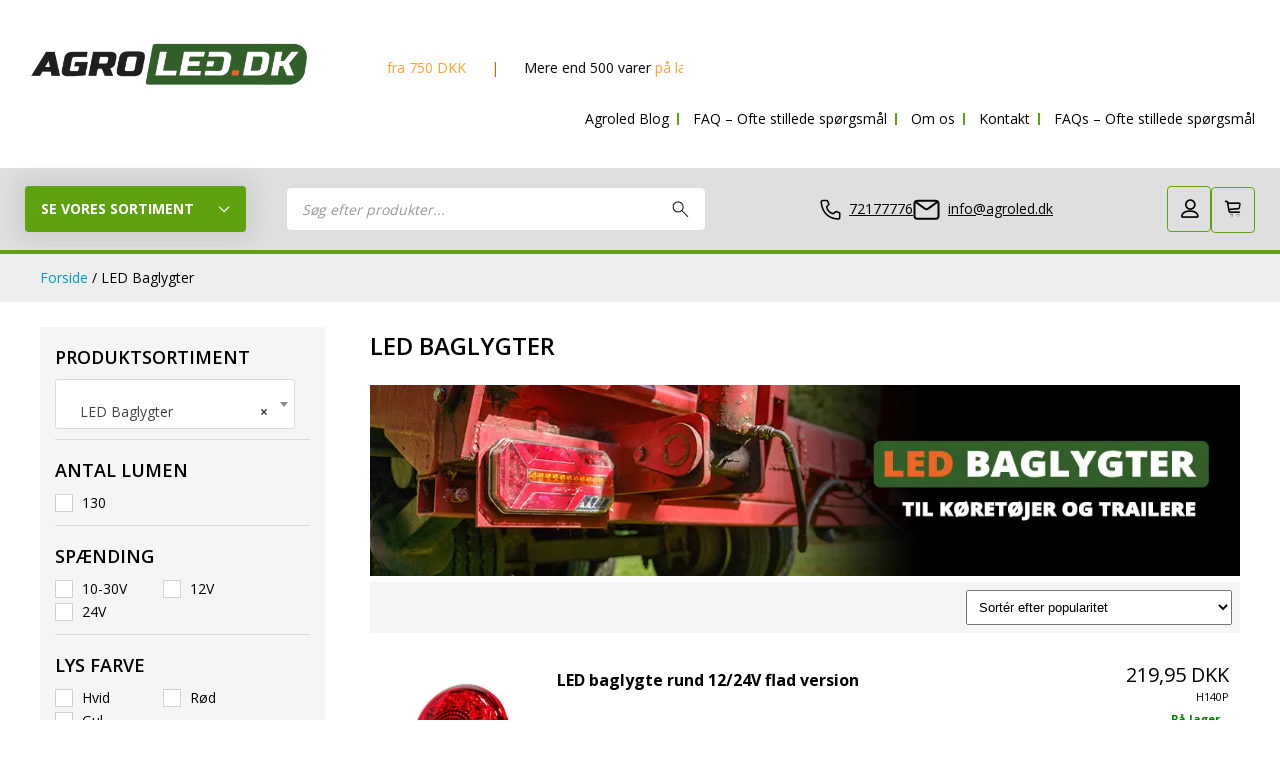

--- FILE ---
content_type: text/html; charset=UTF-8
request_url: https://www.agroled.dk/c/led-baglygter/
body_size: 53306
content:
<!DOCTYPE html>
<html lang="da-DK">

<head>

  <meta charset="UTF-8">
<script type="text/javascript">
/* <![CDATA[ */
var gform;gform||(document.addEventListener("gform_main_scripts_loaded",function(){gform.scriptsLoaded=!0}),document.addEventListener("gform/theme/scripts_loaded",function(){gform.themeScriptsLoaded=!0}),window.addEventListener("DOMContentLoaded",function(){gform.domLoaded=!0}),gform={domLoaded:!1,scriptsLoaded:!1,themeScriptsLoaded:!1,isFormEditor:()=>"function"==typeof InitializeEditor,callIfLoaded:function(o){return!(!gform.domLoaded||!gform.scriptsLoaded||!gform.themeScriptsLoaded&&!gform.isFormEditor()||(gform.isFormEditor()&&console.warn("The use of gform.initializeOnLoaded() is deprecated in the form editor context and will be removed in Gravity Forms 3.1."),o(),0))},initializeOnLoaded:function(o){gform.callIfLoaded(o)||(document.addEventListener("gform_main_scripts_loaded",()=>{gform.scriptsLoaded=!0,gform.callIfLoaded(o)}),document.addEventListener("gform/theme/scripts_loaded",()=>{gform.themeScriptsLoaded=!0,gform.callIfLoaded(o)}),window.addEventListener("DOMContentLoaded",()=>{gform.domLoaded=!0,gform.callIfLoaded(o)}))},hooks:{action:{},filter:{}},addAction:function(o,r,e,t){gform.addHook("action",o,r,e,t)},addFilter:function(o,r,e,t){gform.addHook("filter",o,r,e,t)},doAction:function(o){gform.doHook("action",o,arguments)},applyFilters:function(o){return gform.doHook("filter",o,arguments)},removeAction:function(o,r){gform.removeHook("action",o,r)},removeFilter:function(o,r,e){gform.removeHook("filter",o,r,e)},addHook:function(o,r,e,t,n){null==gform.hooks[o][r]&&(gform.hooks[o][r]=[]);var d=gform.hooks[o][r];null==n&&(n=r+"_"+d.length),gform.hooks[o][r].push({tag:n,callable:e,priority:t=null==t?10:t})},doHook:function(r,o,e){var t;if(e=Array.prototype.slice.call(e,1),null!=gform.hooks[r][o]&&((o=gform.hooks[r][o]).sort(function(o,r){return o.priority-r.priority}),o.forEach(function(o){"function"!=typeof(t=o.callable)&&(t=window[t]),"action"==r?t.apply(null,e):e[0]=t.apply(null,e)})),"filter"==r)return e[0]},removeHook:function(o,r,t,n){var e;null!=gform.hooks[o][r]&&(e=(e=gform.hooks[o][r]).filter(function(o,r,e){return!!(null!=n&&n!=o.tag||null!=t&&t!=o.priority)}),gform.hooks[o][r]=e)}});
/* ]]> */
</script>

<!--TEST COMMENT-->
  <title>Køb LED baglygter | Bredt udvalg | AgroLED</title>
<link data-rocket-prefetch href="https://www.googletagmanager.com" rel="dns-prefetch">
<link data-rocket-prefetch href="https://www.google-analytics.com" rel="dns-prefetch">
<link data-rocket-prefetch href="https://www.gstatic.com" rel="dns-prefetch">
<link data-rocket-prefetch href="https://cdn-cookieyes.com" rel="dns-prefetch">
<link data-rocket-prefetch href="https://connect.facebook.net" rel="dns-prefetch">
<link data-rocket-prefetch href="https://cdn.jsdelivr.net" rel="dns-prefetch">
<link data-rocket-prefetch href="https://assets.emaerket.dk" rel="dns-prefetch">
<link data-rocket-prefetch href="https://capi-automation.s3.us-east-2.amazonaws.com" rel="dns-prefetch">
<link data-rocket-prefetch href="https://www.google.com" rel="dns-prefetch">
<link data-rocket-prefetch href="https://widget.emaerket.dk" rel="dns-prefetch"><link rel="preload" data-rocket-preload as="image" href="https://www.agroled.dk/wp-content/uploads/2025/03/ledguide-menu.jpg.webp" fetchpriority="high">
  <meta name="viewport" content="width=device-width, initial-scale=1">
  <link rel="pingback" href="">
  <script src="https://www.agroled.dk/wp-content/themes/theme_laudermarke/assets/js/jquery.min.js"></script>
  <script data-cfasync="false" data-no-defer="1" data-no-minify="1" data-no-optimize="1">var ewww_webp_supported=!1;function check_webp_feature(A,e){var w;e=void 0!==e?e:function(){},ewww_webp_supported?e(ewww_webp_supported):((w=new Image).onload=function(){ewww_webp_supported=0<w.width&&0<w.height,e&&e(ewww_webp_supported)},w.onerror=function(){e&&e(!1)},w.src="data:image/webp;base64,"+{alpha:"UklGRkoAAABXRUJQVlA4WAoAAAAQAAAAAAAAAAAAQUxQSAwAAAARBxAR/Q9ERP8DAABWUDggGAAAABQBAJ0BKgEAAQAAAP4AAA3AAP7mtQAAAA=="}[A])}check_webp_feature("alpha");</script><script data-cfasync="false" data-no-defer="1" data-no-minify="1" data-no-optimize="1">var Arrive=function(c,w){"use strict";if(c.MutationObserver&&"undefined"!=typeof HTMLElement){var r,a=0,u=(r=HTMLElement.prototype.matches||HTMLElement.prototype.webkitMatchesSelector||HTMLElement.prototype.mozMatchesSelector||HTMLElement.prototype.msMatchesSelector,{matchesSelector:function(e,t){return e instanceof HTMLElement&&r.call(e,t)},addMethod:function(e,t,r){var a=e[t];e[t]=function(){return r.length==arguments.length?r.apply(this,arguments):"function"==typeof a?a.apply(this,arguments):void 0}},callCallbacks:function(e,t){t&&t.options.onceOnly&&1==t.firedElems.length&&(e=[e[0]]);for(var r,a=0;r=e[a];a++)r&&r.callback&&r.callback.call(r.elem,r.elem);t&&t.options.onceOnly&&1==t.firedElems.length&&t.me.unbindEventWithSelectorAndCallback.call(t.target,t.selector,t.callback)},checkChildNodesRecursively:function(e,t,r,a){for(var i,n=0;i=e[n];n++)r(i,t,a)&&a.push({callback:t.callback,elem:i}),0<i.childNodes.length&&u.checkChildNodesRecursively(i.childNodes,t,r,a)},mergeArrays:function(e,t){var r,a={};for(r in e)e.hasOwnProperty(r)&&(a[r]=e[r]);for(r in t)t.hasOwnProperty(r)&&(a[r]=t[r]);return a},toElementsArray:function(e){return e=void 0!==e&&("number"!=typeof e.length||e===c)?[e]:e}}),e=(l.prototype.addEvent=function(e,t,r,a){a={target:e,selector:t,options:r,callback:a,firedElems:[]};return this._beforeAdding&&this._beforeAdding(a),this._eventsBucket.push(a),a},l.prototype.removeEvent=function(e){for(var t,r=this._eventsBucket.length-1;t=this._eventsBucket[r];r--)e(t)&&(this._beforeRemoving&&this._beforeRemoving(t),(t=this._eventsBucket.splice(r,1))&&t.length&&(t[0].callback=null))},l.prototype.beforeAdding=function(e){this._beforeAdding=e},l.prototype.beforeRemoving=function(e){this._beforeRemoving=e},l),t=function(i,n){var o=new e,l=this,s={fireOnAttributesModification:!1};return o.beforeAdding(function(t){var e=t.target;e!==c.document&&e!==c||(e=document.getElementsByTagName("html")[0]);var r=new MutationObserver(function(e){n.call(this,e,t)}),a=i(t.options);r.observe(e,a),t.observer=r,t.me=l}),o.beforeRemoving(function(e){e.observer.disconnect()}),this.bindEvent=function(e,t,r){t=u.mergeArrays(s,t);for(var a=u.toElementsArray(this),i=0;i<a.length;i++)o.addEvent(a[i],e,t,r)},this.unbindEvent=function(){var r=u.toElementsArray(this);o.removeEvent(function(e){for(var t=0;t<r.length;t++)if(this===w||e.target===r[t])return!0;return!1})},this.unbindEventWithSelectorOrCallback=function(r){var a=u.toElementsArray(this),i=r,e="function"==typeof r?function(e){for(var t=0;t<a.length;t++)if((this===w||e.target===a[t])&&e.callback===i)return!0;return!1}:function(e){for(var t=0;t<a.length;t++)if((this===w||e.target===a[t])&&e.selector===r)return!0;return!1};o.removeEvent(e)},this.unbindEventWithSelectorAndCallback=function(r,a){var i=u.toElementsArray(this);o.removeEvent(function(e){for(var t=0;t<i.length;t++)if((this===w||e.target===i[t])&&e.selector===r&&e.callback===a)return!0;return!1})},this},i=new function(){var s={fireOnAttributesModification:!1,onceOnly:!1,existing:!1};function n(e,t,r){return!(!u.matchesSelector(e,t.selector)||(e._id===w&&(e._id=a++),-1!=t.firedElems.indexOf(e._id)))&&(t.firedElems.push(e._id),!0)}var c=(i=new t(function(e){var t={attributes:!1,childList:!0,subtree:!0};return e.fireOnAttributesModification&&(t.attributes=!0),t},function(e,i){e.forEach(function(e){var t=e.addedNodes,r=e.target,a=[];null!==t&&0<t.length?u.checkChildNodesRecursively(t,i,n,a):"attributes"===e.type&&n(r,i)&&a.push({callback:i.callback,elem:r}),u.callCallbacks(a,i)})})).bindEvent;return i.bindEvent=function(e,t,r){t=void 0===r?(r=t,s):u.mergeArrays(s,t);var a=u.toElementsArray(this);if(t.existing){for(var i=[],n=0;n<a.length;n++)for(var o=a[n].querySelectorAll(e),l=0;l<o.length;l++)i.push({callback:r,elem:o[l]});if(t.onceOnly&&i.length)return r.call(i[0].elem,i[0].elem);setTimeout(u.callCallbacks,1,i)}c.call(this,e,t,r)},i},o=new function(){var a={};function i(e,t){return u.matchesSelector(e,t.selector)}var n=(o=new t(function(){return{childList:!0,subtree:!0}},function(e,r){e.forEach(function(e){var t=e.removedNodes,e=[];null!==t&&0<t.length&&u.checkChildNodesRecursively(t,r,i,e),u.callCallbacks(e,r)})})).bindEvent;return o.bindEvent=function(e,t,r){t=void 0===r?(r=t,a):u.mergeArrays(a,t),n.call(this,e,t,r)},o};d(HTMLElement.prototype),d(NodeList.prototype),d(HTMLCollection.prototype),d(HTMLDocument.prototype),d(Window.prototype);var n={};return s(i,n,"unbindAllArrive"),s(o,n,"unbindAllLeave"),n}function l(){this._eventsBucket=[],this._beforeAdding=null,this._beforeRemoving=null}function s(e,t,r){u.addMethod(t,r,e.unbindEvent),u.addMethod(t,r,e.unbindEventWithSelectorOrCallback),u.addMethod(t,r,e.unbindEventWithSelectorAndCallback)}function d(e){e.arrive=i.bindEvent,s(i,e,"unbindArrive"),e.leave=o.bindEvent,s(o,e,"unbindLeave")}}(window,void 0),ewww_webp_supported=!1;function check_webp_feature(e,t){var r;ewww_webp_supported?t(ewww_webp_supported):((r=new Image).onload=function(){ewww_webp_supported=0<r.width&&0<r.height,t(ewww_webp_supported)},r.onerror=function(){t(!1)},r.src="data:image/webp;base64,"+{alpha:"UklGRkoAAABXRUJQVlA4WAoAAAAQAAAAAAAAAAAAQUxQSAwAAAARBxAR/Q9ERP8DAABWUDggGAAAABQBAJ0BKgEAAQAAAP4AAA3AAP7mtQAAAA==",animation:"UklGRlIAAABXRUJQVlA4WAoAAAASAAAAAAAAAAAAQU5JTQYAAAD/////AABBTk1GJgAAAAAAAAAAAAAAAAAAAGQAAABWUDhMDQAAAC8AAAAQBxAREYiI/gcA"}[e])}function ewwwLoadImages(e){if(e){for(var t=document.querySelectorAll(".batch-image img, .image-wrapper a, .ngg-pro-masonry-item a, .ngg-galleria-offscreen-seo-wrapper a"),r=0,a=t.length;r<a;r++)ewwwAttr(t[r],"data-src",t[r].getAttribute("data-webp")),ewwwAttr(t[r],"data-thumbnail",t[r].getAttribute("data-webp-thumbnail"));for(var i=document.querySelectorAll("div.woocommerce-product-gallery__image"),r=0,a=i.length;r<a;r++)ewwwAttr(i[r],"data-thumb",i[r].getAttribute("data-webp-thumb"))}for(var n=document.querySelectorAll("video"),r=0,a=n.length;r<a;r++)ewwwAttr(n[r],"poster",e?n[r].getAttribute("data-poster-webp"):n[r].getAttribute("data-poster-image"));for(var o,l=document.querySelectorAll("img.ewww_webp_lazy_load"),r=0,a=l.length;r<a;r++)e&&(ewwwAttr(l[r],"data-lazy-srcset",l[r].getAttribute("data-lazy-srcset-webp")),ewwwAttr(l[r],"data-srcset",l[r].getAttribute("data-srcset-webp")),ewwwAttr(l[r],"data-lazy-src",l[r].getAttribute("data-lazy-src-webp")),ewwwAttr(l[r],"data-src",l[r].getAttribute("data-src-webp")),ewwwAttr(l[r],"data-orig-file",l[r].getAttribute("data-webp-orig-file")),ewwwAttr(l[r],"data-medium-file",l[r].getAttribute("data-webp-medium-file")),ewwwAttr(l[r],"data-large-file",l[r].getAttribute("data-webp-large-file")),null!=(o=l[r].getAttribute("srcset"))&&!1!==o&&o.includes("R0lGOD")&&ewwwAttr(l[r],"src",l[r].getAttribute("data-lazy-src-webp"))),l[r].className=l[r].className.replace(/\bewww_webp_lazy_load\b/,"");for(var s=document.querySelectorAll(".ewww_webp"),r=0,a=s.length;r<a;r++)e?(ewwwAttr(s[r],"srcset",s[r].getAttribute("data-srcset-webp")),ewwwAttr(s[r],"src",s[r].getAttribute("data-src-webp")),ewwwAttr(s[r],"data-orig-file",s[r].getAttribute("data-webp-orig-file")),ewwwAttr(s[r],"data-medium-file",s[r].getAttribute("data-webp-medium-file")),ewwwAttr(s[r],"data-large-file",s[r].getAttribute("data-webp-large-file")),ewwwAttr(s[r],"data-large_image",s[r].getAttribute("data-webp-large_image")),ewwwAttr(s[r],"data-src",s[r].getAttribute("data-webp-src"))):(ewwwAttr(s[r],"srcset",s[r].getAttribute("data-srcset-img")),ewwwAttr(s[r],"src",s[r].getAttribute("data-src-img"))),s[r].className=s[r].className.replace(/\bewww_webp\b/,"ewww_webp_loaded");window.jQuery&&jQuery.fn.isotope&&jQuery.fn.imagesLoaded&&(jQuery(".fusion-posts-container-infinite").imagesLoaded(function(){jQuery(".fusion-posts-container-infinite").hasClass("isotope")&&jQuery(".fusion-posts-container-infinite").isotope()}),jQuery(".fusion-portfolio:not(.fusion-recent-works) .fusion-portfolio-wrapper").imagesLoaded(function(){jQuery(".fusion-portfolio:not(.fusion-recent-works) .fusion-portfolio-wrapper").isotope()}))}function ewwwWebPInit(e){ewwwLoadImages(e),ewwwNggLoadGalleries(e),document.arrive(".ewww_webp",function(){ewwwLoadImages(e)}),document.arrive(".ewww_webp_lazy_load",function(){ewwwLoadImages(e)}),document.arrive("videos",function(){ewwwLoadImages(e)}),"loading"==document.readyState?document.addEventListener("DOMContentLoaded",ewwwJSONParserInit):("undefined"!=typeof galleries&&ewwwNggParseGalleries(e),ewwwWooParseVariations(e))}function ewwwAttr(e,t,r){null!=r&&!1!==r&&e.setAttribute(t,r)}function ewwwJSONParserInit(){"undefined"!=typeof galleries&&check_webp_feature("alpha",ewwwNggParseGalleries),check_webp_feature("alpha",ewwwWooParseVariations)}function ewwwWooParseVariations(e){if(e)for(var t=document.querySelectorAll("form.variations_form"),r=0,a=t.length;r<a;r++){var i=t[r].getAttribute("data-product_variations"),n=!1;try{for(var o in i=JSON.parse(i))void 0!==i[o]&&void 0!==i[o].image&&(void 0!==i[o].image.src_webp&&(i[o].image.src=i[o].image.src_webp,n=!0),void 0!==i[o].image.srcset_webp&&(i[o].image.srcset=i[o].image.srcset_webp,n=!0),void 0!==i[o].image.full_src_webp&&(i[o].image.full_src=i[o].image.full_src_webp,n=!0),void 0!==i[o].image.gallery_thumbnail_src_webp&&(i[o].image.gallery_thumbnail_src=i[o].image.gallery_thumbnail_src_webp,n=!0),void 0!==i[o].image.thumb_src_webp&&(i[o].image.thumb_src=i[o].image.thumb_src_webp,n=!0));n&&ewwwAttr(t[r],"data-product_variations",JSON.stringify(i))}catch(e){}}}function ewwwNggParseGalleries(e){if(e)for(var t in galleries){var r=galleries[t];galleries[t].images_list=ewwwNggParseImageList(r.images_list)}}function ewwwNggLoadGalleries(e){e&&document.addEventListener("ngg.galleria.themeadded",function(e,t){window.ngg_galleria._create_backup=window.ngg_galleria.create,window.ngg_galleria.create=function(e,t){var r=$(e).data("id");return galleries["gallery_"+r].images_list=ewwwNggParseImageList(galleries["gallery_"+r].images_list),window.ngg_galleria._create_backup(e,t)}})}function ewwwNggParseImageList(e){for(var t in e){var r=e[t];if(void 0!==r["image-webp"]&&(e[t].image=r["image-webp"],delete e[t]["image-webp"]),void 0!==r["thumb-webp"]&&(e[t].thumb=r["thumb-webp"],delete e[t]["thumb-webp"]),void 0!==r.full_image_webp&&(e[t].full_image=r.full_image_webp,delete e[t].full_image_webp),void 0!==r.srcsets)for(var a in r.srcsets)nggSrcset=r.srcsets[a],void 0!==r.srcsets[a+"-webp"]&&(e[t].srcsets[a]=r.srcsets[a+"-webp"],delete e[t].srcsets[a+"-webp"]);if(void 0!==r.full_srcsets)for(var i in r.full_srcsets)nggFSrcset=r.full_srcsets[i],void 0!==r.full_srcsets[i+"-webp"]&&(e[t].full_srcsets[i]=r.full_srcsets[i+"-webp"],delete e[t].full_srcsets[i+"-webp"])}return e}check_webp_feature("alpha",ewwwWebPInit);</script><meta name='robots' content='index, follow, max-image-preview:large, max-snippet:-1, max-video-preview:-1' />

	<!-- This site is optimized with the Yoast SEO plugin v26.5 - https://yoast.com/wordpress/plugins/seo/ -->
	<meta name="description" content="Køb LED baglygter online. Bredt udvalg af LED baglygter til dine trailere, traktorer og andre køretøjer. Produkter af høj kvalitet og altid god service✔️" />
	<link rel="canonical" href="https://www.agroled.dk/c/led-baglygter/" />
	<link rel="next" href="https://www.agroled.dk/c/led-baglygter/page/2/" />
	<meta property="og:locale" content="da_DK" />
	<meta property="og:type" content="article" />
	<meta property="og:title" content="Køb LED baglygter | Bredt udvalg | AgroLED" />
	<meta property="og:description" content="Køb LED baglygter online. Bredt udvalg af LED baglygter til dine trailere, traktorer og andre køretøjer. Produkter af høj kvalitet og altid god service✔️" />
	<meta property="og:url" content="https://www.agroled.dk/c/led-baglygter/" />
	<meta property="og:site_name" content="Agroled.dk" />
	<meta property="og:image" content="https://www.agroled.dk/wp-content/uploads/2020/05/logo-webshop.png" />
	<meta property="og:image:width" content="500" />
	<meta property="og:image:height" content="84" />
	<meta property="og:image:type" content="image/png" />
	<meta name="twitter:card" content="summary_large_image" />
	<script type="application/ld+json" class="yoast-schema-graph">{"@context":"https://schema.org","@graph":[{"@type":"CollectionPage","@id":"https://www.agroled.dk/c/led-baglygter/","url":"https://www.agroled.dk/c/led-baglygter/","name":"Køb LED baglygter | Bredt udvalg | AgroLED","isPartOf":{"@id":"https://agroled-dk.antum.dev/#website"},"primaryImageOfPage":{"@id":"https://www.agroled.dk/c/led-baglygter/#primaryimage"},"image":{"@id":"https://www.agroled.dk/c/led-baglygter/#primaryimage"},"thumbnailUrl":"https://www.agroled.dk/wp-content/uploads/2024/08/H140P-5.jpg","description":"Køb LED baglygter online. Bredt udvalg af LED baglygter til dine trailere, traktorer og andre køretøjer. Produkter af høj kvalitet og altid god service✔️","breadcrumb":{"@id":"https://www.agroled.dk/c/led-baglygter/#breadcrumb"},"inLanguage":"da-DK"},{"@type":"ImageObject","inLanguage":"da-DK","@id":"https://www.agroled.dk/c/led-baglygter/#primaryimage","url":"https://www.agroled.dk/wp-content/uploads/2024/08/H140P-5.jpg","contentUrl":"https://www.agroled.dk/wp-content/uploads/2024/08/H140P-5.jpg","width":2048,"height":2048},{"@type":"BreadcrumbList","@id":"https://www.agroled.dk/c/led-baglygter/#breadcrumb","itemListElement":[{"@type":"ListItem","position":1,"name":"Hjem","item":"https://www.agroled.dk/"},{"@type":"ListItem","position":2,"name":"LED Baglygter"}]},{"@type":"WebSite","@id":"https://agroled-dk.antum.dev/#website","url":"https://agroled-dk.antum.dev/","name":"Agroled.dk","description":"","publisher":{"@id":"https://agroled-dk.antum.dev/#organization"},"potentialAction":[{"@type":"SearchAction","target":{"@type":"EntryPoint","urlTemplate":"https://agroled-dk.antum.dev/?s={search_term_string}"},"query-input":{"@type":"PropertyValueSpecification","valueRequired":true,"valueName":"search_term_string"}}],"inLanguage":"da-DK"},{"@type":"Organization","@id":"https://agroled-dk.antum.dev/#organization","name":"AgroLED.dk","url":"https://agroled-dk.antum.dev/","logo":{"@type":"ImageObject","inLanguage":"da-DK","@id":"https://agroled-dk.antum.dev/#/schema/logo/image/","url":"https://www.agroled.dk/wp-content/uploads/2020/05/logo-webshop.png","contentUrl":"https://www.agroled.dk/wp-content/uploads/2020/05/logo-webshop.png","width":500,"height":84,"caption":"AgroLED.dk"},"image":{"@id":"https://agroled-dk.antum.dev/#/schema/logo/image/"},"sameAs":["https://www.facebook.com/agroled.dk","https://www.instagram.com/agroled.dk"]}]}</script>
	<!-- / Yoast SEO plugin. -->


<link rel='dns-prefetch' href='//cdn.jsdelivr.net' />
<link rel='dns-prefetch' href='//capi-automation.s3.us-east-2.amazonaws.com' />
<link rel='dns-prefetch' href='//www.google.com' />

<link rel="alternate" type="application/rss+xml" title="Agroled.dk &raquo; LED Baglygter Kategori Feed" href="https://www.agroled.dk/c/led-baglygter/feed/" />
		<!-- This site uses the Google Analytics by MonsterInsights plugin v9.10.0 - Using Analytics tracking - https://www.monsterinsights.com/ -->
		<!-- Note: MonsterInsights is not currently configured on this site. The site owner needs to authenticate with Google Analytics in the MonsterInsights settings panel. -->
					<!-- No tracking code set -->
				<!-- / Google Analytics by MonsterInsights -->
		<style id='wp-img-auto-sizes-contain-inline-css' type='text/css'>
img:is([sizes=auto i],[sizes^="auto," i]){contain-intrinsic-size:3000px 1500px}
/*# sourceURL=wp-img-auto-sizes-contain-inline-css */
</style>
<link rel='stylesheet' id='custom-css' href='https://www.agroled.dk/wp-content/themes/theme_laudermarke/assets/css/custom-bundle-4122025.css' type='text/css' media='all' />
<link rel='stylesheet' id='structured-content-frontend-css' href='https://www.agroled.dk/wp-content/plugins/structured-content/dist/blocks.style.build.css' type='text/css' media='all' />
<link rel='stylesheet' id='wp-block-library-css' href='https://www.agroled.dk/wp-includes/css/dist/block-library/style.min.css' type='text/css' media='all' />
<style id='global-styles-inline-css' type='text/css'>
:root{--wp--preset--aspect-ratio--square: 1;--wp--preset--aspect-ratio--4-3: 4/3;--wp--preset--aspect-ratio--3-4: 3/4;--wp--preset--aspect-ratio--3-2: 3/2;--wp--preset--aspect-ratio--2-3: 2/3;--wp--preset--aspect-ratio--16-9: 16/9;--wp--preset--aspect-ratio--9-16: 9/16;--wp--preset--color--black: #000000;--wp--preset--color--cyan-bluish-gray: #abb8c3;--wp--preset--color--white: #ffffff;--wp--preset--color--pale-pink: #f78da7;--wp--preset--color--vivid-red: #cf2e2e;--wp--preset--color--luminous-vivid-orange: #ff6900;--wp--preset--color--luminous-vivid-amber: #fcb900;--wp--preset--color--light-green-cyan: #7bdcb5;--wp--preset--color--vivid-green-cyan: #00d084;--wp--preset--color--pale-cyan-blue: #8ed1fc;--wp--preset--color--vivid-cyan-blue: #0693e3;--wp--preset--color--vivid-purple: #9b51e0;--wp--preset--gradient--vivid-cyan-blue-to-vivid-purple: linear-gradient(135deg,rgb(6,147,227) 0%,rgb(155,81,224) 100%);--wp--preset--gradient--light-green-cyan-to-vivid-green-cyan: linear-gradient(135deg,rgb(122,220,180) 0%,rgb(0,208,130) 100%);--wp--preset--gradient--luminous-vivid-amber-to-luminous-vivid-orange: linear-gradient(135deg,rgb(252,185,0) 0%,rgb(255,105,0) 100%);--wp--preset--gradient--luminous-vivid-orange-to-vivid-red: linear-gradient(135deg,rgb(255,105,0) 0%,rgb(207,46,46) 100%);--wp--preset--gradient--very-light-gray-to-cyan-bluish-gray: linear-gradient(135deg,rgb(238,238,238) 0%,rgb(169,184,195) 100%);--wp--preset--gradient--cool-to-warm-spectrum: linear-gradient(135deg,rgb(74,234,220) 0%,rgb(151,120,209) 20%,rgb(207,42,186) 40%,rgb(238,44,130) 60%,rgb(251,105,98) 80%,rgb(254,248,76) 100%);--wp--preset--gradient--blush-light-purple: linear-gradient(135deg,rgb(255,206,236) 0%,rgb(152,150,240) 100%);--wp--preset--gradient--blush-bordeaux: linear-gradient(135deg,rgb(254,205,165) 0%,rgb(254,45,45) 50%,rgb(107,0,62) 100%);--wp--preset--gradient--luminous-dusk: linear-gradient(135deg,rgb(255,203,112) 0%,rgb(199,81,192) 50%,rgb(65,88,208) 100%);--wp--preset--gradient--pale-ocean: linear-gradient(135deg,rgb(255,245,203) 0%,rgb(182,227,212) 50%,rgb(51,167,181) 100%);--wp--preset--gradient--electric-grass: linear-gradient(135deg,rgb(202,248,128) 0%,rgb(113,206,126) 100%);--wp--preset--gradient--midnight: linear-gradient(135deg,rgb(2,3,129) 0%,rgb(40,116,252) 100%);--wp--preset--font-size--small: 13px;--wp--preset--font-size--medium: 20px;--wp--preset--font-size--large: 36px;--wp--preset--font-size--x-large: 42px;--wp--preset--spacing--20: 0.44rem;--wp--preset--spacing--30: 0.67rem;--wp--preset--spacing--40: 1rem;--wp--preset--spacing--50: 1.5rem;--wp--preset--spacing--60: 2.25rem;--wp--preset--spacing--70: 3.38rem;--wp--preset--spacing--80: 5.06rem;--wp--preset--shadow--natural: 6px 6px 9px rgba(0, 0, 0, 0.2);--wp--preset--shadow--deep: 12px 12px 50px rgba(0, 0, 0, 0.4);--wp--preset--shadow--sharp: 6px 6px 0px rgba(0, 0, 0, 0.2);--wp--preset--shadow--outlined: 6px 6px 0px -3px rgb(255, 255, 255), 6px 6px rgb(0, 0, 0);--wp--preset--shadow--crisp: 6px 6px 0px rgb(0, 0, 0);}:where(.is-layout-flex){gap: 0.5em;}:where(.is-layout-grid){gap: 0.5em;}body .is-layout-flex{display: flex;}.is-layout-flex{flex-wrap: wrap;align-items: center;}.is-layout-flex > :is(*, div){margin: 0;}body .is-layout-grid{display: grid;}.is-layout-grid > :is(*, div){margin: 0;}:where(.wp-block-columns.is-layout-flex){gap: 2em;}:where(.wp-block-columns.is-layout-grid){gap: 2em;}:where(.wp-block-post-template.is-layout-flex){gap: 1.25em;}:where(.wp-block-post-template.is-layout-grid){gap: 1.25em;}.has-black-color{color: var(--wp--preset--color--black) !important;}.has-cyan-bluish-gray-color{color: var(--wp--preset--color--cyan-bluish-gray) !important;}.has-white-color{color: var(--wp--preset--color--white) !important;}.has-pale-pink-color{color: var(--wp--preset--color--pale-pink) !important;}.has-vivid-red-color{color: var(--wp--preset--color--vivid-red) !important;}.has-luminous-vivid-orange-color{color: var(--wp--preset--color--luminous-vivid-orange) !important;}.has-luminous-vivid-amber-color{color: var(--wp--preset--color--luminous-vivid-amber) !important;}.has-light-green-cyan-color{color: var(--wp--preset--color--light-green-cyan) !important;}.has-vivid-green-cyan-color{color: var(--wp--preset--color--vivid-green-cyan) !important;}.has-pale-cyan-blue-color{color: var(--wp--preset--color--pale-cyan-blue) !important;}.has-vivid-cyan-blue-color{color: var(--wp--preset--color--vivid-cyan-blue) !important;}.has-vivid-purple-color{color: var(--wp--preset--color--vivid-purple) !important;}.has-black-background-color{background-color: var(--wp--preset--color--black) !important;}.has-cyan-bluish-gray-background-color{background-color: var(--wp--preset--color--cyan-bluish-gray) !important;}.has-white-background-color{background-color: var(--wp--preset--color--white) !important;}.has-pale-pink-background-color{background-color: var(--wp--preset--color--pale-pink) !important;}.has-vivid-red-background-color{background-color: var(--wp--preset--color--vivid-red) !important;}.has-luminous-vivid-orange-background-color{background-color: var(--wp--preset--color--luminous-vivid-orange) !important;}.has-luminous-vivid-amber-background-color{background-color: var(--wp--preset--color--luminous-vivid-amber) !important;}.has-light-green-cyan-background-color{background-color: var(--wp--preset--color--light-green-cyan) !important;}.has-vivid-green-cyan-background-color{background-color: var(--wp--preset--color--vivid-green-cyan) !important;}.has-pale-cyan-blue-background-color{background-color: var(--wp--preset--color--pale-cyan-blue) !important;}.has-vivid-cyan-blue-background-color{background-color: var(--wp--preset--color--vivid-cyan-blue) !important;}.has-vivid-purple-background-color{background-color: var(--wp--preset--color--vivid-purple) !important;}.has-black-border-color{border-color: var(--wp--preset--color--black) !important;}.has-cyan-bluish-gray-border-color{border-color: var(--wp--preset--color--cyan-bluish-gray) !important;}.has-white-border-color{border-color: var(--wp--preset--color--white) !important;}.has-pale-pink-border-color{border-color: var(--wp--preset--color--pale-pink) !important;}.has-vivid-red-border-color{border-color: var(--wp--preset--color--vivid-red) !important;}.has-luminous-vivid-orange-border-color{border-color: var(--wp--preset--color--luminous-vivid-orange) !important;}.has-luminous-vivid-amber-border-color{border-color: var(--wp--preset--color--luminous-vivid-amber) !important;}.has-light-green-cyan-border-color{border-color: var(--wp--preset--color--light-green-cyan) !important;}.has-vivid-green-cyan-border-color{border-color: var(--wp--preset--color--vivid-green-cyan) !important;}.has-pale-cyan-blue-border-color{border-color: var(--wp--preset--color--pale-cyan-blue) !important;}.has-vivid-cyan-blue-border-color{border-color: var(--wp--preset--color--vivid-cyan-blue) !important;}.has-vivid-purple-border-color{border-color: var(--wp--preset--color--vivid-purple) !important;}.has-vivid-cyan-blue-to-vivid-purple-gradient-background{background: var(--wp--preset--gradient--vivid-cyan-blue-to-vivid-purple) !important;}.has-light-green-cyan-to-vivid-green-cyan-gradient-background{background: var(--wp--preset--gradient--light-green-cyan-to-vivid-green-cyan) !important;}.has-luminous-vivid-amber-to-luminous-vivid-orange-gradient-background{background: var(--wp--preset--gradient--luminous-vivid-amber-to-luminous-vivid-orange) !important;}.has-luminous-vivid-orange-to-vivid-red-gradient-background{background: var(--wp--preset--gradient--luminous-vivid-orange-to-vivid-red) !important;}.has-very-light-gray-to-cyan-bluish-gray-gradient-background{background: var(--wp--preset--gradient--very-light-gray-to-cyan-bluish-gray) !important;}.has-cool-to-warm-spectrum-gradient-background{background: var(--wp--preset--gradient--cool-to-warm-spectrum) !important;}.has-blush-light-purple-gradient-background{background: var(--wp--preset--gradient--blush-light-purple) !important;}.has-blush-bordeaux-gradient-background{background: var(--wp--preset--gradient--blush-bordeaux) !important;}.has-luminous-dusk-gradient-background{background: var(--wp--preset--gradient--luminous-dusk) !important;}.has-pale-ocean-gradient-background{background: var(--wp--preset--gradient--pale-ocean) !important;}.has-electric-grass-gradient-background{background: var(--wp--preset--gradient--electric-grass) !important;}.has-midnight-gradient-background{background: var(--wp--preset--gradient--midnight) !important;}.has-small-font-size{font-size: var(--wp--preset--font-size--small) !important;}.has-medium-font-size{font-size: var(--wp--preset--font-size--medium) !important;}.has-large-font-size{font-size: var(--wp--preset--font-size--large) !important;}.has-x-large-font-size{font-size: var(--wp--preset--font-size--x-large) !important;}
/*# sourceURL=global-styles-inline-css */
</style>

<style id='classic-theme-styles-inline-css' type='text/css'>
/*! This file is auto-generated */
.wp-block-button__link{color:#fff;background-color:#32373c;border-radius:9999px;box-shadow:none;text-decoration:none;padding:calc(.667em + 2px) calc(1.333em + 2px);font-size:1.125em}.wp-block-file__button{background:#32373c;color:#fff;text-decoration:none}
/*# sourceURL=/wp-includes/css/classic-themes.min.css */
</style>
<link rel='stylesheet' id='wpa-css-css' href='https://www.agroled.dk/wp-content/plugins/honeypot/includes/css/wpa.css' type='text/css' media='all' />
<link rel='stylesheet' id='woocommerce-layout-css' href='https://www.agroled.dk/wp-content/plugins/woocommerce/assets/css/woocommerce-layout.css' type='text/css' media='all' />
<link rel='stylesheet' id='woocommerce-smallscreen-css' href='https://www.agroled.dk/wp-content/plugins/woocommerce/assets/css/woocommerce-smallscreen.css' type='text/css' media='only screen and (max-width: 768px)' />
<link rel='stylesheet' id='woocommerce-general-css' href='https://www.agroled.dk/wp-content/plugins/woocommerce/assets/css/woocommerce.css' type='text/css' media='all' />
<style id='woocommerce-inline-inline-css' type='text/css'>
.woocommerce form .form-row .required { visibility: visible; }
/*# sourceURL=woocommerce-inline-inline-css */
</style>
<link rel='stylesheet' id='sendcloud-checkout-css-css' href='https://www.agroled.dk/wp-content/plugins/sendcloud-shipping/resources/css/sendcloud-checkout.css' type='text/css' media='all' />
<link rel='stylesheet' id='brands-styles-css' href='https://www.agroled.dk/wp-content/plugins/woocommerce/assets/css/brands.css' type='text/css' media='all' />
<link rel='stylesheet' id='dgwt-wcas-style-css' href='https://www.agroled.dk/wp-content/plugins/ajax-search-for-woocommerce-premium/assets/css/style.min.css' type='text/css' media='all' />
<link rel='stylesheet' id='style-css' href='https://www.agroled.dk/wp-content/themes/theme_laudermarke-child/style.css' type='text/css' media='all' />
<link rel='stylesheet' id='wgdr-css' href='https://www.agroled.dk/wp-content/plugins/woocommerce-google-dynamic-retargeting-tag/public/css/wgdr-frontend.css' type='text/css' media='all' />
<link rel='stylesheet' id='wc-pb-checkout-blocks-css' href='https://www.agroled.dk/wp-content/plugins/woocommerce-product-bundles/assets/css/frontend/checkout-blocks.css' type='text/css' media='all' />
<link rel='stylesheet' id='woocommerce-gzd-layout-css' href='https://www.agroled.dk/wp-content/plugins/woocommerce-germanized/build/static/layout-styles.css' type='text/css' media='all' />
<style id='woocommerce-gzd-layout-inline-css' type='text/css'>
.woocommerce-checkout .shop_table { background-color: #eeeeee; } .product p.deposit-packaging-type { font-size: 1.25em !important; } p.woocommerce-shipping-destination { display: none; }
                .wc-gzd-nutri-score-value-a {
                    background: url(https://www.agroled.dk/wp-content/plugins/woocommerce-germanized/assets/images/nutri-score-a.svg) no-repeat;
                }
                .wc-gzd-nutri-score-value-b {
                    background: url(https://www.agroled.dk/wp-content/plugins/woocommerce-germanized/assets/images/nutri-score-b.svg) no-repeat;
                }
                .wc-gzd-nutri-score-value-c {
                    background: url(https://www.agroled.dk/wp-content/plugins/woocommerce-germanized/assets/images/nutri-score-c.svg) no-repeat;
                }
                .wc-gzd-nutri-score-value-d {
                    background: url(https://www.agroled.dk/wp-content/plugins/woocommerce-germanized/assets/images/nutri-score-d.svg) no-repeat;
                }
                .wc-gzd-nutri-score-value-e {
                    background: url(https://www.agroled.dk/wp-content/plugins/woocommerce-germanized/assets/images/nutri-score-e.svg) no-repeat;
                }
            
/*# sourceURL=woocommerce-gzd-layout-inline-css */
</style>
<link rel='stylesheet' id='yith-wacp-frontend-css' href='https://www.agroled.dk/wp-content/plugins/yith-woocommerce-added-to-cart-popup-premium/assets/css/wacp-frontend.min.css' type='text/css' media='all' />
<style id='yith-wacp-frontend-inline-css' type='text/css'>

			:root {
				--yith-wacp-box-width-size: 700px;
				--yith-wacp-box-height-size: 750px;
				--yith-wacp-popup-border-radius: 0px 0px 0px 0px;
				--yith-wacp-close-color-normal: #c0c0c0;
				--yith-wacp-close-color-hover: #c0c0c0;
				--yith-wacp-overlay-color: rgba(0,0,0,0.27);
				--yith-wacp-popup-background: #ffffff;
				--yith-wacp-popup-message-alignment: left;
				--yith-wacp-notice-border-radius: 0px 0px 0px 0px;
				--yith-wacp-notice-colors-text: #000000;
				--yith-wacp-notice-colors-background: #EFF7D4;
				--yith-wacp-notice-icon-color: #ADBC15;
				--yith-wacp-product-name-color-normal: #000000;
				--yith-wacp-product-name-color-hover: rgb(255,99,5);
				--yith-wacp-table-border-color: #e5e5e5;
				--yith-wacp-product-price-color: #000000;
				--yith-wacp-shipping-taxes-label-color-label: #000000;
				--yith-wacp-shipping-taxes-label-color-amount: #000000;
				--yith-wacp-cart-total-label-color-label: #000000;
				--yith-wacp-cart-total-label-color-amount: #000000;
				--yith-wacp-button-background-go-cart: rgb(68,68,68);
				--yith-wacp-button-text-color-go-cart: #FFFFFF;
				--yith-wacp-button-border-color-go-cart: rgb(68,68,68);
				--yith-wacp-button-hover-background-go-cart: rgba(0,0,0,0);
				--yith-wacp-button-hover-text-color-go-cart: rgb(68,68,68);
				--yith-wacp-button-hover-border-color-go-cart: rgb(68,68,68);
				--yith-wacp-button-background-go-checkout: rgb(2,163,2);
				--yith-wacp-button-text-color-go-checkout: #FFFFFF;
				--yith-wacp-button-border-color-go-checkout: rgb(2,163,2);
				--yith-wacp-button-hover-background-go-checkout: rgba(0,0,0,0);
				--yith-wacp-button-hover-text-color-go-checkout: rgb(2,163,2);
				--yith-wacp-button-hover-border-color-go-checkout: rgb(2,163,2);
				--yith-wacp-button-background-continue-shopping: rgb(255,255,255);
				--yith-wacp-button-text-color-continue-shopping: rgb(71,71,71);
				--yith-wacp-button-border-color-continue-shopping: rgb(71,71,71);
				--yith-wacp-button-hover-background-continue-shopping: rgba(0,0,0,0);
				--yith-wacp-button-hover-text-color-continue-shopping: rgb(71,71,71);
				--yith-wacp-button-hover-border-color-continue-shopping: rgb(71,71,71);
				--yith-wacp-actions-buttons-radius: 10px 10px 10px 10px;
				--yith-wacp-color-title-related: #000000;
				--yith-wacp-mini-cart-bg: #ffffff;
				--yith-wacp-mini-cart-shadow: #cccccc;
				--yith-wacp-mini-cart-counter: #008671;
				--yith-wacp-mini-cart-icon-color: #000000;
				--yith-wacp-mini-cart-borders: 5px 5px 5px 5px;
				}
				
			#yith-wacp-popup .yith-wacp-content .yith-wacp-message.custom-icon:before {
				background-image: url(https://www.agroled.dk/wp-content/plugins/yith-woocommerce-added-to-cart-popup-premium/assets/images/check.svg);
				}
				
				
/*# sourceURL=yith-wacp-frontend-inline-css */
</style>
<link rel='stylesheet' id='wacp-scroller-plugin-css-css' href='https://www.agroled.dk/wp-content/plugins/yith-woocommerce-added-to-cart-popup-premium/assets/css/perfect-scrollbar/perfect-scrollbar.min.css' type='text/css' media='all' />
<link rel='stylesheet' id='woo_discount_pro_style-css' href='https://www.agroled.dk/wp-content/plugins/woo-discount-rules-pro/Assets/Css/awdr_style.css' type='text/css' media='all' />
<link rel='stylesheet' id='wc-bundle-style-css' href='https://www.agroled.dk/wp-content/plugins/woocommerce-product-bundles/assets/css/frontend/woocommerce.css' type='text/css' media='all' />
<link rel='stylesheet' id='cwginstock_frontend_css-css' href='https://www.agroled.dk/wp-content/plugins/back-in-stock-notifier-for-woocommerce/assets/css/frontend.min.css' type='text/css' media='' />
<link rel='stylesheet' id='cwginstock_bootstrap-css' href='https://www.agroled.dk/wp-content/plugins/back-in-stock-notifier-for-woocommerce/assets/css/bootstrap.min.css' type='text/css' media='' />
<style id='rocket-lazyload-inline-css' type='text/css'>
.rll-youtube-player{position:relative;padding-bottom:56.23%;height:0;overflow:hidden;max-width:100%;}.rll-youtube-player:focus-within{outline: 2px solid currentColor;outline-offset: 5px;}.rll-youtube-player iframe{position:absolute;top:0;left:0;width:100%;height:100%;z-index:100;background:0 0}.rll-youtube-player img{bottom:0;display:block;left:0;margin:auto;max-width:100%;width:100%;position:absolute;right:0;top:0;border:none;height:auto;-webkit-transition:.4s all;-moz-transition:.4s all;transition:.4s all}.rll-youtube-player img:hover{-webkit-filter:brightness(75%)}.rll-youtube-player .play{height:100%;width:100%;left:0;top:0;position:absolute;background:url(https://www.agroled.dk/wp-content/plugins/wp-rocket/assets/img/youtube.png) no-repeat center;background-color: transparent !important;cursor:pointer;border:none;}.wp-embed-responsive .wp-has-aspect-ratio .rll-youtube-player{position:absolute;padding-bottom:0;width:100%;height:100%;top:0;bottom:0;left:0;right:0}
/*# sourceURL=rocket-lazyload-inline-css */
</style>
<script type="text/javascript" src="https://www.agroled.dk/wp-content/themes/theme_laudermarke/assets/js/custom-4122025.js" id="custom-js"></script>
<script type="text/javascript" src="https://www.agroled.dk/wp-includes/js/jquery/jquery.min.js" id="jquery-core-js"></script>
<script type="text/javascript" id="wc_order_proposal-frontend-js-js-extra">
/* <![CDATA[ */
var wpo_wcop = {"decline_proposal":"Are you sure you want to decline this proposal?"};
//# sourceURL=wc_order_proposal-frontend-js-js-extra
/* ]]> */
</script>
<script type="text/javascript" src="https://www.agroled.dk/wp-content/plugins/woocommerce-order-proposal/assets/js/frontend.js" id="wc_order_proposal-frontend-js-js"></script>
<script type="text/javascript" src="https://www.agroled.dk/wp-content/plugins/woocommerce/assets/js/jquery-blockui/jquery.blockUI.min.js" id="wc-jquery-blockui-js" data-wp-strategy="defer"></script>
<script type="text/javascript" id="wc-add-to-cart-js-extra">
/* <![CDATA[ */
var wc_add_to_cart_params = {"ajax_url":"/wp-admin/admin-ajax.php","wc_ajax_url":"/?wc-ajax=%%endpoint%%","i18n_view_cart":"Se kurv","cart_url":"https://www.agroled.dk/cart/","is_cart":"","cart_redirect_after_add":"no"};
//# sourceURL=wc-add-to-cart-js-extra
/* ]]> */
</script>
<script type="text/javascript" src="https://www.agroled.dk/wp-content/plugins/woocommerce/assets/js/frontend/add-to-cart.min.js" id="wc-add-to-cart-js" defer="defer" data-wp-strategy="defer"></script>
<script type="text/javascript" src="https://www.agroled.dk/wp-content/plugins/woocommerce/assets/js/js-cookie/js.cookie.min.js" id="wc-js-cookie-js" defer="defer" data-wp-strategy="defer"></script>
<script type="text/javascript" id="woocommerce-js-extra">
/* <![CDATA[ */
var woocommerce_params = {"ajax_url":"/wp-admin/admin-ajax.php","wc_ajax_url":"/?wc-ajax=%%endpoint%%","i18n_password_show":"Vis adgangskode","i18n_password_hide":"Skjul adgangskode"};
//# sourceURL=woocommerce-js-extra
/* ]]> */
</script>
<script type="text/javascript" src="https://www.agroled.dk/wp-content/plugins/woocommerce/assets/js/frontend/woocommerce.min.js" id="woocommerce-js" defer="defer" data-wp-strategy="defer"></script>
<script type="text/javascript" src="https://www.agroled.dk/wp-includes/js/dist/hooks.min.js" id="wp-hooks-js"></script>
<script type="text/javascript" id="wpm-js-extra">
/* <![CDATA[ */
var wpm = {"ajax_url":"https://www.agroled.dk/wp-admin/admin-ajax.php","root":"https://www.agroled.dk/wp-json/","nonce_wp_rest":"b3750dca2e","nonce_ajax":"3a2c2a8e2c"};
//# sourceURL=wpm-js-extra
/* ]]> */
</script>
<script type="text/javascript" src="https://www.agroled.dk/wp-content/plugins/woocommerce-google-adwords-conversion-tracking-tag/js/public/free/wpm-public.p1.min.js" id="wpm-js"></script>
<script type="text/javascript" id="wc-gzd-unit-price-observer-queue-js-extra">
/* <![CDATA[ */
var wc_gzd_unit_price_observer_queue_params = {"ajax_url":"/wp-admin/admin-ajax.php","wc_ajax_url":"/?wc-ajax=%%endpoint%%","refresh_unit_price_nonce":"2d0777d1ce"};
//# sourceURL=wc-gzd-unit-price-observer-queue-js-extra
/* ]]> */
</script>
<script type="text/javascript" src="https://www.agroled.dk/wp-content/plugins/woocommerce-germanized/build/static/unit-price-observer-queue.js" id="wc-gzd-unit-price-observer-queue-js" defer="defer" data-wp-strategy="defer"></script>
<script type="text/javascript" src="https://www.agroled.dk/wp-content/plugins/woocommerce/assets/js/accounting/accounting.min.js" id="wc-accounting-js"></script>
<script type="text/javascript" id="wc-gzd-unit-price-observer-js-extra">
/* <![CDATA[ */
var wc_gzd_unit_price_observer_params = {"wrapper":".product","price_selector":{"p.price":{"is_total_price":false,"is_primary_selector":true,"quantity_selector":""}},"replace_price":"1","product_id":"3002","price_decimal_sep":",","price_thousand_sep":".","qty_selector":"input.quantity, input.qty","refresh_on_load":"1"};
//# sourceURL=wc-gzd-unit-price-observer-js-extra
/* ]]> */
</script>
<script type="text/javascript" src="https://www.agroled.dk/wp-content/plugins/woocommerce-germanized/build/static/unit-price-observer.js" id="wc-gzd-unit-price-observer-js" defer="defer" data-wp-strategy="defer"></script>
<script type="text/javascript" id="wc-cart-fragments-js-extra">
/* <![CDATA[ */
var wc_cart_fragments_params = {"ajax_url":"/wp-admin/admin-ajax.php","wc_ajax_url":"/?wc-ajax=%%endpoint%%","cart_hash_key":"wc_cart_hash_571851d90ab36915081e596fe1a99dd1","fragment_name":"wc_fragments_571851d90ab36915081e596fe1a99dd1","request_timeout":"5000"};
//# sourceURL=wc-cart-fragments-js-extra
/* ]]> */
</script>
<script type="text/javascript" src="https://www.agroled.dk/wp-content/plugins/woocommerce/assets/js/frontend/cart-fragments.min.js" id="wc-cart-fragments-js" defer="defer" data-wp-strategy="defer"></script>
<link rel="https://api.w.org/" href="https://www.agroled.dk/wp-json/" /><link rel="alternate" title="JSON" type="application/json" href="https://www.agroled.dk/wp-json/wp/v2/product_cat/261" /><link rel="EditURI" type="application/rsd+xml" title="RSD" href="https://www.agroled.dk/xmlrpc.php?rsd" />
<meta name="generator" content="WordPress 6.9" />
<meta name="generator" content="WooCommerce 10.3.7" />
    
    <script type="text/javascript">
        var ajaxurl = 'https://www.agroled.dk/wp-admin/admin-ajax.php';
    </script>
		<style>
			.dgwt-wcas-ico-magnifier,.dgwt-wcas-ico-magnifier-handler{max-width:20px}.dgwt-wcas-search-wrapp{max-width:600px}.dgwt-wcas-search-wrapp .dgwt-wcas-sf-wrapp .dgwt-wcas-search-submit::before{border-color:transparent #f26523}.dgwt-wcas-search-wrapp .dgwt-wcas-sf-wrapp .dgwt-wcas-search-submit:hover::before,.dgwt-wcas-search-wrapp .dgwt-wcas-sf-wrapp .dgwt-wcas-search-submit:focus::before{border-right-color:#f26523}.dgwt-wcas-search-wrapp .dgwt-wcas-sf-wrapp .dgwt-wcas-search-submit,.dgwt-wcas-om-bar .dgwt-wcas-om-return{background-color:#f26523}.dgwt-wcas-search-wrapp .dgwt-wcas-ico-magnifier,.dgwt-wcas-search-wrapp .dgwt-wcas-sf-wrapp .dgwt-wcas-search-submit svg path,.dgwt-wcas-om-bar .dgwt-wcas-om-return svg path{}		</style>
		        <!--noptimize-->
        <!-- Global site tag (gtag.js) - Google Ads: 624989569 -->
        <script async
                src="https://www.googletagmanager.com/gtag/js?id=AW-624989569"></script>
        <script>
            window.dataLayer = window.dataLayer || [];

            function gtag() {
                dataLayer.push(arguments);
            }

            gtag('js', new Date());

            gtag('config', 'AW-624989569');
        </script>
        <!--/noptimize-->

        	<noscript><style>.woocommerce-product-gallery{ opacity: 1 !important; }</style></noscript>
	
<!-- START Pixel Manager for WooCommerce -->

		<script>

			window.wpmDataLayer = window.wpmDataLayer || {};
			window.wpmDataLayer = Object.assign(window.wpmDataLayer, {"cart":{},"cart_item_keys":{},"version":{"number":"1.52.1","pro":false,"eligible_for_updates":false,"distro":"fms","beta":false,"show":true},"pixels":{"google":{"linker":{"settings":null},"user_id":false,"ads":{"conversion_ids":{"AW-624989569":""},"dynamic_remarketing":{"status":true,"id_type":"post_id","send_events_with_parent_ids":true},"google_business_vertical":"retail","phone_conversion_number":"","phone_conversion_label":""},"tag_id":"AW-624989569","tag_id_suppressed":[],"tag_gateway":{"measurement_path":""},"tcf_support":false,"consent_mode":{"is_active":false,"wait_for_update":500,"ads_data_redaction":false,"url_passthrough":true}}},"shop":{"list_name":"Product Category | LED Baglygter","list_id":"product_category.led-baglygter","page_type":"product_category","currency":"DKK","selectors":{"addToCart":[],"beginCheckout":[]},"order_duplication_prevention":true,"view_item_list_trigger":{"test_mode":false,"background_color":"green","opacity":0.5,"repeat":true,"timeout":1000,"threshold":0.8},"variations_output":true,"session_active":false},"page":{"id":3002,"title":"LED baglygte rund 12/24V flad version","type":"product","categories":[],"parent":{"id":0,"title":"LED baglygte rund 12/24V flad version","type":"product","categories":[]}},"general":{"user_logged_in":false,"scroll_tracking_thresholds":[],"page_id":3002,"exclude_domains":[],"server_2_server":{"active":false,"user_agent_exclude_patterns":[],"ip_exclude_list":[],"pageview_event_s2s":{"is_active":false,"pixels":[]}},"consent_management":{"explicit_consent":false},"lazy_load_pmw":false,"chunk_base_path":"https://www.agroled.dk/wp-content/plugins/woocommerce-google-adwords-conversion-tracking-tag/js/public/free/"}});

		</script>

		
<!-- END Pixel Manager for WooCommerce -->
			<script  type="text/javascript">
				!function(f,b,e,v,n,t,s){if(f.fbq)return;n=f.fbq=function(){n.callMethod?
					n.callMethod.apply(n,arguments):n.queue.push(arguments)};if(!f._fbq)f._fbq=n;
					n.push=n;n.loaded=!0;n.version='2.0';n.queue=[];t=b.createElement(e);t.async=!0;
					t.src=v;s=b.getElementsByTagName(e)[0];s.parentNode.insertBefore(t,s)}(window,
					document,'script','https://connect.facebook.net/en_US/fbevents.js');
			</script>
			<!-- WooCommerce Facebook Integration Begin -->
			<script  type="text/javascript">

				fbq('init', '194502702004392', {}, {
    "agent": "woocommerce_2-10.3.7-3.5.14"
});

				document.addEventListener( 'DOMContentLoaded', function() {
					// Insert placeholder for events injected when a product is added to the cart through AJAX.
					document.body.insertAdjacentHTML( 'beforeend', '<div class=\"wc-facebook-pixel-event-placeholder\"></div>' );
				}, false );

			</script>
			<!-- WooCommerce Facebook Integration End -->
			<link rel="icon" href="https://www.agroled.dk/wp-content/uploads/2020/08/cropped-Favicon-Agroled-32x32.jpg" sizes="32x32" />
<link rel="icon" href="https://www.agroled.dk/wp-content/uploads/2020/08/cropped-Favicon-Agroled-192x192.jpg" sizes="192x192" />
<link rel="apple-touch-icon" href="https://www.agroled.dk/wp-content/uploads/2020/08/cropped-Favicon-Agroled-180x180.jpg" />
<meta name="msapplication-TileImage" content="https://www.agroled.dk/wp-content/uploads/2020/08/cropped-Favicon-Agroled-270x270.jpg" />
<noscript><style id="rocket-lazyload-nojs-css">.rll-youtube-player, [data-lazy-src]{display:none !important;}</style></noscript>  <link href="https://www.agroled.dk/wp-content/themes/theme_laudermarke/assets/css/style.css?v=17a270fa9c59525f4db4907603f59859" rel="stylesheet">
  <link href="https://www.agroled.dk/wp-content/themes/theme_laudermarke/assets/css/responsive.css?v=17a270fa9c59525f4db4907603f59859" rel="stylesheet">
  <link href="https://www.agroled.dk/wp-content/themes/theme_laudermarke/assets/css/website_updates.css?v=17a270fa9c59525f4db4907603f59859" rel="stylesheet">
  <link href="https://www.agroled.dk/wp-content/themes/theme_laudermarke/assets/css/website_updates_wesley.css?v=17a270fa9c59525f4db4907603f59859" rel="stylesheet">
  
	<!-- Google Tag Manager -->
	<script>(function(w,d,s,l,i){w[l]=w[l]||[];w[l].push({'gtm.start':
	new Date().getTime(),event:'gtm.js'});var f=d.getElementsByTagName(s)[0],
	j=d.createElement(s),dl=l!='dataLayer'?'&l='+l:'';j.async=true;j.src=
	'https://www.googletagmanager.com/gtm.js?id='+i+dl;f.parentNode.insertBefore(j,f);
	})(window,document,'script','dataLayer','GTM-NL47KVQ');</script>
	<!-- End Google Tag Manager -->
	<script>
		['click', 'scroll', 'mousemove', 'touchstart'].forEach(function(e) {
			window.addEventListener(e, firstInteraction, {
				once: true
			});
		});
		var userInteracted = false;

		function firstInteraction() {
			if (!userInteracted) {
				userInteracted = true;
				window.dataLayer = window.dataLayer || [];
				dataLayer.push({
					'event': 'firstInteraction'
				});
			}
		}
	</script>
	<script data-cookieconsent="ignore">
		window.dataLayer = window.dataLayer || [];
		function gtag() {
			dataLayer.push(arguments);
		}
		gtag('consent', 'default', {
			'ad_personalization': 'denied',
	 		'ad_storage': 'denied',
	 		'ad_user_data': 'denied',
	 		'analytics_storage': 'denied',
	 		'functionality_storage': 'denied',
	 		'personalization_storage': 'denied',
	 		'security_storage': 'granted',
	 		'wait_for_update': 20000,
	 	});
	 	gtag("set", "ads_data_redaction", true);
	 	gtag("set", "url_passthrough", false);
	</script>
<link rel='stylesheet' id='wc-blocks-style-css' href='https://www.agroled.dk/wp-content/plugins/woocommerce/assets/client/blocks/wc-blocks.css' type='text/css' media='all' />
<link rel='stylesheet' id='select2-css' href='https://www.agroled.dk/wp-content/plugins/woocommerce/assets/css/select2.css' type='text/css' media='all' />
<link rel='stylesheet' id='gravity_forms_theme_reset-css' href='https://www.agroled.dk/wp-content/plugins/gravityforms/assets/css/dist/gravity-forms-theme-reset.min.css' type='text/css' media='all' />
<link rel='stylesheet' id='gravity_forms_theme_foundation-css' href='https://www.agroled.dk/wp-content/plugins/gravityforms/assets/css/dist/gravity-forms-theme-foundation.min.css' type='text/css' media='all' />
<link rel='stylesheet' id='gravity_forms_theme_framework-css' href='https://www.agroled.dk/wp-content/plugins/gravityforms/assets/css/dist/gravity-forms-theme-framework.min.css' type='text/css' media='all' />
<link rel='stylesheet' id='gravity_forms_orbital_theme-css' href='https://www.agroled.dk/wp-content/plugins/gravityforms/assets/css/dist/gravity-forms-orbital-theme.min.css' type='text/css' media='all' />
<style id="rocket-lazyrender-inline-css">[data-wpr-lazyrender] {content-visibility: auto;}</style><meta name="generator" content="WP Rocket 3.20.1.2" data-wpr-features="wpr_lazyload_images wpr_lazyload_iframes wpr_preconnect_external_domains wpr_automatic_lazy_rendering wpr_oci wpr_image_dimensions wpr_preload_links wpr_desktop" /></head>

<body class="archive tax-product_cat term-led-baglygter term-261 wp-custom-logo wp-embed-responsive wp-theme-theme_laudermarke wp-child-theme-theme_laudermarke-child theme-theme_laudermarke woocommerce woocommerce-page woocommerce-no-js">
  <div  id="container" class="container">

  											    
		<!-- Header. -->
		<div  class="header__top">
		<div  class="header-wrapper wrapper-homepage">
			
			<!-- Left. -->
			<div class="header__top-left">

				<!-- Logo. -->
				<a href="https://www.agroled.dk/" class="custom-logo-link" rel="home"><img width="500" height="84" src="data:image/svg+xml,%3Csvg%20xmlns='http://www.w3.org/2000/svg'%20viewBox='0%200%20500%2084'%3E%3C/svg%3E" class="custom-logo ewww_webp_lazy_load" alt="Agroled.dk" decoding="async" data-lazy-srcset="https://www.agroled.dk/wp-content/uploads/2020/05/logo-webshop.png 500w, https://www.agroled.dk/wp-content/uploads/2020/05/logo-webshop-64x11.png 64w, https://www.agroled.dk/wp-content/uploads/2020/05/logo-webshop-300x50.png 300w, https://www.agroled.dk/wp-content/uploads/2020/05/logo-webshop-370x62.png 370w" data-lazy-sizes="(max-width: 500px) 100vw, 500px" data-lazy-src="https://www.agroled.dk/wp-content/uploads/2020/05/logo-webshop.png" data-lazy-src-webp="https://www.agroled.dk/wp-content/uploads/2020/05/logo-webshop.png.webp" data-lazy-srcset-webp="https://www.agroled.dk/wp-content/uploads/2020/05/logo-webshop.png.webp 500w, https://www.agroled.dk/wp-content/uploads/2020/05/logo-webshop-64x11.png.webp 64w, https://www.agroled.dk/wp-content/uploads/2020/05/logo-webshop-300x50.png.webp 300w, https://www.agroled.dk/wp-content/uploads/2020/05/logo-webshop-370x62.png.webp 370w" /><noscript><img width="500" height="84" src="https://www.agroled.dk/wp-content/uploads/2020/05/logo-webshop.png" class="custom-logo" alt="Agroled.dk" decoding="async" srcset="https://www.agroled.dk/wp-content/uploads/2020/05/logo-webshop.png 500w, https://www.agroled.dk/wp-content/uploads/2020/05/logo-webshop-64x11.png 64w, https://www.agroled.dk/wp-content/uploads/2020/05/logo-webshop-300x50.png 300w, https://www.agroled.dk/wp-content/uploads/2020/05/logo-webshop-370x62.png 370w" sizes="(max-width: 500px) 100vw, 500px" /></noscript></a>
				<!-- USPs. -->
				<div class="menu-usps">
        		  <div class="marquee">
        		    <span class="usp">Gratis forsendelse  <span class="orange"> fra 750 DKK</span></span><span class="usp">Mere end 500 varer  <span class="orange"> på lager</span></span><span class="usp">Din personlige online butik  <span class="orange"> til LED lys</span></span>        		  </div>
        		</div>
			</div>

			<!-- Right. -->
			<div class="header__top-right">
				<div class="menu-top-menu-container"><ul id="menu-top-menu" class="menu"><li id="menu-item-704957" class="menu-item menu-item-type-post_type menu-item-object-page menu-item-704957"><a href="https://www.agroled.dk/agroled-blog/">Agroled Blog</a></li>
<li id="menu-item-771863" class="menu-item menu-item-type-post_type menu-item-object-page menu-item-771863"><a href="https://www.agroled.dk/faqs-ofte-stillede-spoergsmaal/">FAQ – Ofte stillede spørgsmål</a></li>
<li id="menu-item-704959" class="menu-item menu-item-type-post_type menu-item-object-page menu-item-704959"><a href="https://www.agroled.dk/om-os/">Om os</a></li>
<li id="menu-item-771301" class="menu-item menu-item-type-post_type menu-item-object-page menu-item-771301"><a href="https://www.agroled.dk/kontakt/">Kontakt</a></li>
<li id="menu-item-771864" class="menu-item menu-item-type-post_type menu-item-object-page menu-item-771864"><a href="https://www.agroled.dk/faqs-2/">FAQs – Ofte stillede spørgsmål</a></li>
</ul></div>			</div>
		</div>
	</div>
	<div  class="header__bottom">
		<div  class="header-wrapper wrapper-homepage">

			<!-- Button. -->
			<span class="header__nav-button js-toggle-nav">
				Se vores sortiment	
				<svg xmlns="http://www.w3.org/2000/svg" width="13" height="8" viewBox="0 0 13 8" fill="none">
				  <path d="M12 1.1001L6.6 6.5001L1.2 1.1001" stroke="white" stroke-width="1.35" stroke-linecap="round" stroke-linejoin="round"/>
				</svg>
			</span>

			<!-- Search. -->
			<div class="header__bottom-search">
				<div  class="dgwt-wcas-search-wrapp dgwt-wcas-is-detail-box dgwt-wcas-has-submit woocommerce dgwt-wcas-style-solaris js-dgwt-wcas-layout-classic dgwt-wcas-layout-classic js-dgwt-wcas-mobile-overlay-enabled">
		<form class="dgwt-wcas-search-form" role="search" action="https://www.agroled.dk/" method="get">
		<div class="dgwt-wcas-sf-wrapp">
						<label class="screen-reader-text"
				   for="dgwt-wcas-search-input-1">Products search</label>

			<input id="dgwt-wcas-search-input-1"
				   type="search"
				   class="dgwt-wcas-search-input"
				   name="s"
				   value=""
				   placeholder="Søg efter produkter..."
				   autocomplete="off"
							/>
			<div class="dgwt-wcas-preloader"></div>

			<div class="dgwt-wcas-voice-search"></div>

							<button type="submit"
						aria-label="Søg"
						class="dgwt-wcas-search-submit">Søg</button>
			
			<input type="hidden" name="post_type" value="product"/>
			<input type="hidden" name="dgwt_wcas" value="1"/>

			
					</div>
	</form>
</div>
			</div>

			<!-- Contact. -->
			<div class="header__bottom-contact">

				<!-- Phone. -->
									<a class="header__bottom-contact-phone" href="tel:72177776">
						<svg xmlns="http://www.w3.org/2000/svg" width="21" height="21" viewBox="0 0 21 21" fill="none">
						  <path d="M18.1931 20.8H18.0624C2.95258 19.9308 0.807214 7.17697 0.507324 3.28467C0.48316 2.98203 0.518926 2.67761 0.612574 2.38883C0.706221 2.10005 0.855908 1.83259 1.05306 1.60178C1.25021 1.37097 1.49095 1.18135 1.76149 1.04377C2.03202 0.906196 2.32703 0.823373 2.62962 0.80005H6.86652C7.17453 0.799751 7.47553 0.89198 7.73054 1.06479C7.98554 1.2376 8.1828 1.48303 8.29676 1.76928L9.46556 4.6462C9.5781 4.92585 9.60603 5.23242 9.54588 5.52781C9.48573 5.82321 9.34015 6.09441 9.12723 6.30774L7.48937 7.96159C7.74521 9.41601 8.44147 10.7567 9.48394 11.8023C10.5264 12.8479 11.8648 13.548 13.318 13.8077L14.9866 12.1539C15.2031 11.9432 15.4767 11.801 15.7735 11.7449C16.0702 11.6888 16.3769 11.7214 16.6552 11.8385L19.5542 13.0001C19.836 13.1177 20.0764 13.3165 20.2449 13.5713C20.4133 13.8261 20.5021 14.1253 20.5 14.4308V18.4924C20.5 19.1044 20.2569 19.6914 19.8243 20.1241C19.3917 20.5569 18.8049 20.8 18.1931 20.8ZM2.81417 2.33851C2.61023 2.33851 2.41464 2.41955 2.27044 2.56381C2.12623 2.70807 2.04522 2.90373 2.04522 3.10774V3.16928C2.39894 7.72313 4.66733 18.4924 18.147 19.2616C18.248 19.2678 18.3493 19.2541 18.445 19.2211C18.5406 19.1881 18.6289 19.1365 18.7046 19.0694C18.7803 19.0022 18.8421 18.9207 18.8862 18.8296C18.9304 18.7385 18.9562 18.6396 18.9621 18.5385V14.4308L16.0631 13.2693L13.8563 15.4616L13.4872 15.4154C6.79732 14.577 5.88996 7.88467 5.88996 7.81543L5.84382 7.4462L8.02763 5.23851L6.87421 2.33851H2.81417Z" fill="black"/>
						</svg>
						<span>
							72177776						</span>
					</a>
				
				<!-- Mail. -->
									<a class="header__bottom-contact-mail" href="mailto:info@agroled.dk">
						<svg xmlns="http://www.w3.org/2000/svg" width="27" height="21" viewBox="0 0 27 21" fill="none">
						  <path d="M2.83333 3.08576L10.9773 9.01548L10.98 9.01805C11.884 9.65705 12.336 9.97719 12.832 10.1006C13.2701 10.2099 13.7299 10.2099 14.168 10.1006C14.664 9.97719 15.1173 9.65705 16.024 9.01548C16.024 9.01548 21.2467 5.15062 24.1667 3.08576M1.5 15.6858V5.91433C1.5 4.47433 1.5 3.75433 1.79067 3.20405C2.04667 2.71933 2.45333 2.32719 2.956 2.08033C3.52667 1.80005 4.27333 1.80005 5.76667 1.80005H21.2333C22.7267 1.80005 23.4733 1.80005 24.0427 2.08033C24.5453 2.32719 24.9533 2.71933 25.2093 3.20405C25.5 3.75305 25.5 4.47305 25.5 5.91048V15.6909C25.5 17.1283 25.5 17.8458 25.2093 18.396C24.9533 18.8801 24.5449 19.2735 24.0427 19.5198C23.4733 19.8 22.728 19.8 21.2373 19.8H5.76267C4.272 19.8 3.52533 19.8 2.956 19.5198C2.45426 19.2732 2.04633 18.8799 1.79067 18.396C1.5 17.8458 1.5 17.1258 1.5 15.6858Z" stroke="black" stroke-width="2" stroke-linecap="round" stroke-linejoin="round"/>
						</svg>
						<span>
							info@agroled.dk						</span>
					</a>
							</div>

			<!-- Actions. -->
			<div class="header__bottom-actions">
				<div class="account">
           		  <div class="account-icon">
  <a href="https://www.agroled.dk/my-account/" title="Min konto">
    <i class="icon-user header-icon account"></i>
  </a>
  <div class="my-account-content">
  <span class="arrow-up"></span>
    <h4>Min konto</h4><a href="https://www.agroled.dk/my-account/">Opret en kundekonto</a><br /><a href="https://www.agroled.dk/my-account/">Log ind</a>  </div>
</div>
<div class="login" id="is_logged_in"></div>
           		</div>
				<div class="mini-cart" id="mini-cart">
           		  <a href="https://www.agroled.dk/cart/" title="Kurv">
  <i class="icon-cart header-icon cart-empty"></i></a>           		</div>
			</div>
		</div>

		<!-- Mega menu. -->
		 <div  class="header__mega-menu js-mega-menu">
			<div  class="wrapper-homepage">

				<!-- Items. -->
				<div class="header__mega-menu-items">
					<div class="menu-primary-menu-container"><ul id="menu-primary-menu" class="menu"><li id="menu-item-518797" class="menu-item menu-item-type-taxonomy menu-item-object-product_cat menu-item-518797"><a href="https://www.agroled.dk/c/arbejdslamper/">LED Arbejdslamper</a></li>
<li id="menu-item-518795" class="menu-item menu-item-type-taxonomy menu-item-object-product_cat menu-item-518795"><a href="https://www.agroled.dk/c/led-bar-og-fjernbelysning/">LED Bar og fjernbelysning</a></li>
<li id="menu-item-680744" class="menu-item menu-item-type-taxonomy menu-item-object-product_cat menu-item-680744"><a href="https://www.agroled.dk/c/led-forlygter/">LED Forlygter</a></li>
<li id="menu-item-518794" class="menu-item menu-item-type-taxonomy menu-item-object-product_cat current-menu-item menu-item-518794"><a href="https://www.agroled.dk/c/led-baglygter/" aria-current="page">LED Baglygter</a></li>
<li id="menu-item-518792" class="menu-item menu-item-type-taxonomy menu-item-object-product_cat menu-item-518792"><a href="https://www.agroled.dk/c/led-rotorblink-og-blitzblink/">LED Rotorblink og blitzblink</a></li>
<li id="menu-item-518799" class="menu-item menu-item-type-taxonomy menu-item-object-product_cat menu-item-518799"><a href="https://www.agroled.dk/c/positions-og-markeringslys/">Positionslys og markeringslys</a></li>
<li id="menu-item-700766" class="menu-item menu-item-type-taxonomy menu-item-object-product_cat menu-item-700766"><a href="https://www.agroled.dk/c/led-slingrelygter/">LED Slingrelygter</a></li>
<li id="menu-item-680742" class="menu-item menu-item-type-taxonomy menu-item-object-product_cat menu-item-680742"><a href="https://www.agroled.dk/c/led-belysningssaet/">LED Belysningssæt</a></li>
<li id="menu-item-716910" class="menu-item menu-item-type-taxonomy menu-item-object-product_cat menu-item-716910"><a href="https://www.agroled.dk/c/led-sprojtebelysning/">LED Sprøjtebelysning</a></li>
<li id="menu-item-519303" class="menu-item menu-item-type-taxonomy menu-item-object-product_cat menu-item-519303"><a href="https://www.agroled.dk/c/fordelspakker/">Fordelspakker</a></li>
<li id="menu-item-518798" class="menu-item menu-item-type-taxonomy menu-item-object-product_cat menu-item-518798"><a href="https://www.agroled.dk/c/led-armatur-og-led-vaerkstedslys/">LED-armaturer og LED-værkstedslys</a></li>
<li id="menu-item-518801" class="menu-item menu-item-type-taxonomy menu-item-object-product_cat menu-item-518801"><a href="https://www.agroled.dk/c/andre/">Andre</a></li>
<li id="menu-item-716066" class="menumob menu-item menu-item-type-post_type menu-item-object-page menu-item-716066"><a href="https://www.agroled.dk/agroled-blog/">Agroled Blog</a></li>
<li id="menu-item-716067" class="menumob menu-item menu-item-type-post_type menu-item-object-page menu-item-716067"><a href="https://www.agroled.dk/faqs-2/">FAQs – Ofte stillede spørgsmål</a></li>
<li id="menu-item-716068" class="menumob menu-item menu-item-type-post_type menu-item-object-page menu-item-716068"><a href="https://www.agroled.dk/om-os/">Om os</a></li>
<li id="menu-item-716069" class="menumob menu-item menu-item-type-post_type menu-item-object-page menu-item-716069"><a href="https://www.agroled.dk/kontakt-old/">Kontakt-old</a></li>
</ul></div>				</div>
				
				<!-- Cta. -->
									<div class="header__mega-menu-cta">
						<div class="header__mega-menu-cta__image">
							<img width="1440" height="1080" src="data:image/svg+xml,%3Csvg%20xmlns='http://www.w3.org/2000/svg'%20viewBox='0%200%201440%201080'%3E%3C/svg%3E" alt="" data-lazy-src="https://www.agroled.dk/wp-content/uploads/2025/03/ledguide-menu.jpg" data-lazy-src-webp="https://www.agroled.dk/wp-content/uploads/2025/03/ledguide-menu.jpg.webp" class="ewww_webp_lazy_load"><noscript><img width="1440" height="1080" src="https://www.agroled.dk/wp-content/uploads/2025/03/ledguide-menu.jpg" alt=""></noscript>
						</div>

						<!-- Title.-->
													<span class="header__mega-menu-cta__title">
								LED Guide 							</span>
						
						<!-- Editor.-->
													<span class="header__mega-menu-cta__editor">
								Find nemt den rigtige belysning til din traktor							</span>
						
						<!-- Link. -->
													<a href="https://www.agroled.dk/led-guide/" target="" class="header__mega-menu-cta__link">
								Prøv nu							</a>
											</div>
							</div>
		 </div>
	</div>

	<div  class="header__mega-menu-bg--top"></div>
	<div  class="header__mega-menu-bg--bottom"></div>

	<div  class="header__mobile">
		<div  class="header-wrapper wrapper-homepage">

			<!-- Hamburger. -->
			<span class="header__mobile-hamburger js-toggle-mobile-menu">
				<svg xmlns="http://www.w3.org/2000/svg" width="18" height="14" viewBox="0 0 18 14" fill="none">
				  <path d="M1 1H17M1 7H17M1 13H17" stroke="black" stroke-width="2" stroke-miterlimit="10" stroke-linecap="round"/>
				</svg>
			</span>

			<!-- Logo. -->
			<a href="https://www.agroled.dk/" class="custom-logo-link" rel="home"><img width="500" height="84" src="data:image/svg+xml,%3Csvg%20xmlns='http://www.w3.org/2000/svg'%20viewBox='0%200%20500%2084'%3E%3C/svg%3E" class="custom-logo ewww_webp_lazy_load" alt="Agroled.dk" decoding="async" data-lazy-srcset="https://www.agroled.dk/wp-content/uploads/2020/05/logo-webshop.png 500w, https://www.agroled.dk/wp-content/uploads/2020/05/logo-webshop-64x11.png 64w, https://www.agroled.dk/wp-content/uploads/2020/05/logo-webshop-300x50.png 300w, https://www.agroled.dk/wp-content/uploads/2020/05/logo-webshop-370x62.png 370w" data-lazy-sizes="(max-width: 500px) 100vw, 500px" data-lazy-src="https://www.agroled.dk/wp-content/uploads/2020/05/logo-webshop.png" data-lazy-src-webp="https://www.agroled.dk/wp-content/uploads/2020/05/logo-webshop.png.webp" data-lazy-srcset-webp="https://www.agroled.dk/wp-content/uploads/2020/05/logo-webshop.png.webp 500w, https://www.agroled.dk/wp-content/uploads/2020/05/logo-webshop-64x11.png.webp 64w, https://www.agroled.dk/wp-content/uploads/2020/05/logo-webshop-300x50.png.webp 300w, https://www.agroled.dk/wp-content/uploads/2020/05/logo-webshop-370x62.png.webp 370w" /><noscript><img width="500" height="84" src="https://www.agroled.dk/wp-content/uploads/2020/05/logo-webshop.png" class="custom-logo" alt="Agroled.dk" decoding="async" srcset="https://www.agroled.dk/wp-content/uploads/2020/05/logo-webshop.png 500w, https://www.agroled.dk/wp-content/uploads/2020/05/logo-webshop-64x11.png 64w, https://www.agroled.dk/wp-content/uploads/2020/05/logo-webshop-300x50.png 300w, https://www.agroled.dk/wp-content/uploads/2020/05/logo-webshop-370x62.png 370w" sizes="(max-width: 500px) 100vw, 500px" /></noscript></a>
			<!-- Actions. -->
			<div class="header__mobile-actions">
				<div class="account">
           		  <div class="account-icon">
  <a href="https://www.agroled.dk/my-account/" title="Min konto">
    <i class="icon-user header-icon account"></i>
  </a>
  <div class="my-account-content">
  <span class="arrow-up"></span>
    <h4>Min konto</h4><a href="https://www.agroled.dk/my-account/">Opret en kundekonto</a><br /><a href="https://www.agroled.dk/my-account/">Log ind</a>  </div>
</div>
<div class="login" id="is_logged_in"></div>
           		</div>
				<div class="mini-cart" id="mini-cart">
           		  <a href="https://www.agroled.dk/cart/" title="Kurv">
  <i class="icon-cart header-icon cart-empty"></i></a>           		</div>
			</div>
		</div> 

		<div  class="header__mobile-search">
			<div class="wrapper-homepage">
				<div  class="dgwt-wcas-search-wrapp dgwt-wcas-is-detail-box dgwt-wcas-has-submit woocommerce dgwt-wcas-style-solaris js-dgwt-wcas-layout-classic dgwt-wcas-layout-classic js-dgwt-wcas-mobile-overlay-enabled">
		<form class="dgwt-wcas-search-form" role="search" action="https://www.agroled.dk/" method="get">
		<div class="dgwt-wcas-sf-wrapp">
						<label class="screen-reader-text"
				   for="dgwt-wcas-search-input-2">Products search</label>

			<input id="dgwt-wcas-search-input-2"
				   type="search"
				   class="dgwt-wcas-search-input"
				   name="s"
				   value=""
				   placeholder="Søg efter produkter..."
				   autocomplete="off"
							/>
			<div class="dgwt-wcas-preloader"></div>

			<div class="dgwt-wcas-voice-search"></div>

							<button type="submit"
						aria-label="Søg"
						class="dgwt-wcas-search-submit">Søg</button>
			
			<input type="hidden" name="post_type" value="product"/>
			<input type="hidden" name="dgwt_wcas" value="1"/>

			
					</div>
	</form>
</div>
			</div>
		</div>

		<!-- Mobile menu -->
		<div  class="header__mobile-menu">
			<div class="wrapper-homepage">
				
				<!-- items. -->
				<div class="header__mobile-menu-items">
					
					<!-- Link -->
					<span class="header__mobile-menu-item">
						<span>
							Produktsortiment						</span>
						<span>
							<svg xmlns="http://www.w3.org/2000/svg" width="24" height="25" viewBox="0 0 24 25" fill="none">
							  <path d="M9 6.5L15 12.5L9 18.5" stroke="#5ea30f" stroke-width="1.5" stroke-linecap="round" stroke-linejoin="round"/>
							</svg>
						</span>
					</span>

					<!-- Items. -->
					<div class="mobile__menu-mega-items">
						<div class="menu-primary-menu-container"><ul id="menu-primary-menu-1" class="menu"><li class="menu-item menu-item-type-taxonomy menu-item-object-product_cat menu-item-518797"><a href="https://www.agroled.dk/c/arbejdslamper/">LED Arbejdslamper</a></li>
<li class="menu-item menu-item-type-taxonomy menu-item-object-product_cat menu-item-518795"><a href="https://www.agroled.dk/c/led-bar-og-fjernbelysning/">LED Bar og fjernbelysning</a></li>
<li class="menu-item menu-item-type-taxonomy menu-item-object-product_cat menu-item-680744"><a href="https://www.agroled.dk/c/led-forlygter/">LED Forlygter</a></li>
<li class="menu-item menu-item-type-taxonomy menu-item-object-product_cat current-menu-item menu-item-518794"><a href="https://www.agroled.dk/c/led-baglygter/" aria-current="page">LED Baglygter</a></li>
<li class="menu-item menu-item-type-taxonomy menu-item-object-product_cat menu-item-518792"><a href="https://www.agroled.dk/c/led-rotorblink-og-blitzblink/">LED Rotorblink og blitzblink</a></li>
<li class="menu-item menu-item-type-taxonomy menu-item-object-product_cat menu-item-518799"><a href="https://www.agroled.dk/c/positions-og-markeringslys/">Positionslys og markeringslys</a></li>
<li class="menu-item menu-item-type-taxonomy menu-item-object-product_cat menu-item-700766"><a href="https://www.agroled.dk/c/led-slingrelygter/">LED Slingrelygter</a></li>
<li class="menu-item menu-item-type-taxonomy menu-item-object-product_cat menu-item-680742"><a href="https://www.agroled.dk/c/led-belysningssaet/">LED Belysningssæt</a></li>
<li class="menu-item menu-item-type-taxonomy menu-item-object-product_cat menu-item-716910"><a href="https://www.agroled.dk/c/led-sprojtebelysning/">LED Sprøjtebelysning</a></li>
<li class="menu-item menu-item-type-taxonomy menu-item-object-product_cat menu-item-519303"><a href="https://www.agroled.dk/c/fordelspakker/">Fordelspakker</a></li>
<li class="menu-item menu-item-type-taxonomy menu-item-object-product_cat menu-item-518798"><a href="https://www.agroled.dk/c/led-armatur-og-led-vaerkstedslys/">LED-armaturer og LED-værkstedslys</a></li>
<li class="menu-item menu-item-type-taxonomy menu-item-object-product_cat menu-item-518801"><a href="https://www.agroled.dk/c/andre/">Andre</a></li>
<li class="menumob menu-item menu-item-type-post_type menu-item-object-page menu-item-716066"><a href="https://www.agroled.dk/agroled-blog/">Agroled Blog</a></li>
<li class="menumob menu-item menu-item-type-post_type menu-item-object-page menu-item-716067"><a href="https://www.agroled.dk/faqs-2/">FAQs – Ofte stillede spørgsmål</a></li>
<li class="menumob menu-item menu-item-type-post_type menu-item-object-page menu-item-716068"><a href="https://www.agroled.dk/om-os/">Om os</a></li>
<li class="menumob menu-item menu-item-type-post_type menu-item-object-page menu-item-716069"><a href="https://www.agroled.dk/kontakt-old/">Kontakt-old</a></li>
</ul></div>					</div>

					<div class="menu-primary-menu-container"><ul id="mobile-menu" class="menu"><li class="menu-item menu-item-type-taxonomy menu-item-object-product_cat menu-item-518797"><a href="https://www.agroled.dk/c/arbejdslamper/">LED Arbejdslamper</a></li>
<li class="menu-item menu-item-type-taxonomy menu-item-object-product_cat menu-item-518795"><a href="https://www.agroled.dk/c/led-bar-og-fjernbelysning/">LED Bar og fjernbelysning</a></li>
<li class="menu-item menu-item-type-taxonomy menu-item-object-product_cat menu-item-680744"><a href="https://www.agroled.dk/c/led-forlygter/">LED Forlygter</a></li>
<li class="menu-item menu-item-type-taxonomy menu-item-object-product_cat current-menu-item menu-item-518794"><a href="https://www.agroled.dk/c/led-baglygter/" aria-current="page">LED Baglygter</a></li>
<li class="menu-item menu-item-type-taxonomy menu-item-object-product_cat menu-item-518792"><a href="https://www.agroled.dk/c/led-rotorblink-og-blitzblink/">LED Rotorblink og blitzblink</a></li>
<li class="menu-item menu-item-type-taxonomy menu-item-object-product_cat menu-item-518799"><a href="https://www.agroled.dk/c/positions-og-markeringslys/">Positionslys og markeringslys</a></li>
<li class="menu-item menu-item-type-taxonomy menu-item-object-product_cat menu-item-700766"><a href="https://www.agroled.dk/c/led-slingrelygter/">LED Slingrelygter</a></li>
<li class="menu-item menu-item-type-taxonomy menu-item-object-product_cat menu-item-680742"><a href="https://www.agroled.dk/c/led-belysningssaet/">LED Belysningssæt</a></li>
<li class="menu-item menu-item-type-taxonomy menu-item-object-product_cat menu-item-716910"><a href="https://www.agroled.dk/c/led-sprojtebelysning/">LED Sprøjtebelysning</a></li>
<li class="menu-item menu-item-type-taxonomy menu-item-object-product_cat menu-item-519303"><a href="https://www.agroled.dk/c/fordelspakker/">Fordelspakker</a></li>
<li class="menu-item menu-item-type-taxonomy menu-item-object-product_cat menu-item-518798"><a href="https://www.agroled.dk/c/led-armatur-og-led-vaerkstedslys/">LED-armaturer og LED-værkstedslys</a></li>
<li class="menu-item menu-item-type-taxonomy menu-item-object-product_cat menu-item-518801"><a href="https://www.agroled.dk/c/andre/">Andre</a></li>
<li class="menumob menu-item menu-item-type-post_type menu-item-object-page menu-item-716066"><a href="https://www.agroled.dk/agroled-blog/">Agroled Blog</a></li>
<li class="menumob menu-item menu-item-type-post_type menu-item-object-page menu-item-716067"><a href="https://www.agroled.dk/faqs-2/">FAQs – Ofte stillede spørgsmål</a></li>
<li class="menumob menu-item menu-item-type-post_type menu-item-object-page menu-item-716068"><a href="https://www.agroled.dk/om-os/">Om os</a></li>
<li class="menumob menu-item menu-item-type-post_type menu-item-object-page menu-item-716069"><a href="https://www.agroled.dk/kontakt-old/">Kontakt-old</a></li>
</ul></div>				</div>

				<!-- Contact. -->
				<div class="header__mobile-menu-contact">
											<a class="header__bottom-contact-phone" href="tel:72177776">
							<svg xmlns="http://www.w3.org/2000/svg" width="21" height="21" viewBox="0 0 21 21" fill="none">
							  <path d="M18.1931 20.8H18.0624C2.95258 19.9308 0.807214 7.17697 0.507324 3.28467C0.48316 2.98203 0.518926 2.67761 0.612574 2.38883C0.706221 2.10005 0.855908 1.83259 1.05306 1.60178C1.25021 1.37097 1.49095 1.18135 1.76149 1.04377C2.03202 0.906196 2.32703 0.823373 2.62962 0.80005H6.86652C7.17453 0.799751 7.47553 0.89198 7.73054 1.06479C7.98554 1.2376 8.1828 1.48303 8.29676 1.76928L9.46556 4.6462C9.5781 4.92585 9.60603 5.23242 9.54588 5.52781C9.48573 5.82321 9.34015 6.09441 9.12723 6.30774L7.48937 7.96159C7.74521 9.41601 8.44147 10.7567 9.48394 11.8023C10.5264 12.8479 11.8648 13.548 13.318 13.8077L14.9866 12.1539C15.2031 11.9432 15.4767 11.801 15.7735 11.7449C16.0702 11.6888 16.3769 11.7214 16.6552 11.8385L19.5542 13.0001C19.836 13.1177 20.0764 13.3165 20.2449 13.5713C20.4133 13.8261 20.5021 14.1253 20.5 14.4308V18.4924C20.5 19.1044 20.2569 19.6914 19.8243 20.1241C19.3917 20.5569 18.8049 20.8 18.1931 20.8ZM2.81417 2.33851C2.61023 2.33851 2.41464 2.41955 2.27044 2.56381C2.12623 2.70807 2.04522 2.90373 2.04522 3.10774V3.16928C2.39894 7.72313 4.66733 18.4924 18.147 19.2616C18.248 19.2678 18.3493 19.2541 18.445 19.2211C18.5406 19.1881 18.6289 19.1365 18.7046 19.0694C18.7803 19.0022 18.8421 18.9207 18.8862 18.8296C18.9304 18.7385 18.9562 18.6396 18.9621 18.5385V14.4308L16.0631 13.2693L13.8563 15.4616L13.4872 15.4154C6.79732 14.577 5.88996 7.88467 5.88996 7.81543L5.84382 7.4462L8.02763 5.23851L6.87421 2.33851H2.81417Z" fill="black"/>
							</svg>
							<span>
								72177776							</span>
						</a>
					
					<!-- Mail. -->
											<a class="header__bottom-contact-mail" href="mailto:info@agroled.dk">
							<svg xmlns="http://www.w3.org/2000/svg" width="27" height="21" viewBox="0 0 27 21" fill="none">
							  <path d="M2.83333 3.08576L10.9773 9.01548L10.98 9.01805C11.884 9.65705 12.336 9.97719 12.832 10.1006C13.2701 10.2099 13.7299 10.2099 14.168 10.1006C14.664 9.97719 15.1173 9.65705 16.024 9.01548C16.024 9.01548 21.2467 5.15062 24.1667 3.08576M1.5 15.6858V5.91433C1.5 4.47433 1.5 3.75433 1.79067 3.20405C2.04667 2.71933 2.45333 2.32719 2.956 2.08033C3.52667 1.80005 4.27333 1.80005 5.76667 1.80005H21.2333C22.7267 1.80005 23.4733 1.80005 24.0427 2.08033C24.5453 2.32719 24.9533 2.71933 25.2093 3.20405C25.5 3.75305 25.5 4.47305 25.5 5.91048V15.6909C25.5 17.1283 25.5 17.8458 25.2093 18.396C24.9533 18.8801 24.5449 19.2735 24.0427 19.5198C23.4733 19.8 22.728 19.8 21.2373 19.8H5.76267C4.272 19.8 3.52533 19.8 2.956 19.5198C2.45426 19.2732 2.04633 18.8799 1.79067 18.396C1.5 17.8458 1.5 17.1258 1.5 15.6858Z" stroke="black" stroke-width="2" stroke-linecap="round" stroke-linejoin="round"/>
							</svg>
							<span>
								info@agroled.dk							</span>
						</a>
									</div>

				<!-- Socials. -->
				<div class="header__mobile-menu-socials">
					<a href="https://www.facebook.com/agroled.dk" onclick="clickElem('social_facebook','https://www.facebook.com/agroled.dk')" target="_blank"><svg xmlns="http://www.w3.org/2000/svg" width="20" height="21" viewBox="0 0 20 21" fill="none"><g clip-path="url(#clip0_2675_2027)"><path d="M10 0.5C4.4772 0.5 0 4.9772 0 10.5C0 15.1896 3.2288 19.1248 7.5844 20.2056V13.556H5.5224V10.5H7.5844V9.1832C7.5844 5.7796 9.1248 4.202 12.4664 4.202C13.1 4.202 14.1932 4.3264 14.6404 4.4504V7.2204C14.4044 7.1956 13.9944 7.1832 13.4852 7.1832C11.8456 7.1832 11.212 7.8044 11.212 9.4192V10.5H14.4784L13.9172 13.556H11.212V20.4268C16.1636 19.8288 20.0004 15.6128 20.0004 10.5C20 4.9772 15.5228 0.5 10 0.5Z" fill="black"/></g><defs><clipPath id="clip0_2675_2027"><rect width="20" height="20" fill="white" transform="translate(0 0.5)"/></clipPath></defs></svg></a><a href="https://www.instagram.com/agroled.dk/?hl=da" onclick="clickElem('social_instagram','https://www.instagram.com/agroled.dk/?hl=da')" target="_blank"><svg xmlns="http://www.w3.org/2000/svg" width="20" height="21" viewBox="0 0 20 21" fill="none"><g clip-path="url(#clip0_2675_2026)"><path d="M10 2.30078C12.6719 2.30078 12.9883 2.3125 14.0391 2.35937C15.0156 2.40234 15.543 2.56641 15.8945 2.70313C16.3594 2.88281 16.6953 3.10156 17.043 3.44922C17.3945 3.80078 17.6094 4.13281 17.7891 4.59766C17.9258 4.94922 18.0898 5.48047 18.1328 6.45312C18.1797 7.50781 18.1914 7.82422 18.1914 10.4922C18.1914 13.1641 18.1797 13.4805 18.1328 14.5313C18.0898 15.5078 17.9258 16.0352 17.7891 16.3867C17.6094 16.8516 17.3906 17.1875 17.043 17.5352C16.6914 17.8867 16.3594 18.1016 15.8945 18.2813C15.543 18.418 15.0117 18.582 14.0391 18.625C12.9844 18.6719 12.668 18.6836 10 18.6836C7.32813 18.6836 7.01172 18.6719 5.96094 18.625C4.98438 18.582 4.45703 18.418 4.10547 18.2813C3.64063 18.1016 3.30469 17.8828 2.95703 17.5352C2.60547 17.1836 2.39063 16.8516 2.21094 16.3867C2.07422 16.0352 1.91016 15.5039 1.86719 14.5313C1.82031 13.4766 1.80859 13.1602 1.80859 10.4922C1.80859 7.82031 1.82031 7.50391 1.86719 6.45312C1.91016 5.47656 2.07422 4.94922 2.21094 4.59766C2.39063 4.13281 2.60938 3.79688 2.95703 3.44922C3.30859 3.09766 3.64063 2.88281 4.10547 2.70313C4.45703 2.56641 4.98828 2.40234 5.96094 2.35937C7.01172 2.3125 7.32813 2.30078 10 2.30078ZM10 0.5C7.28516 0.5 6.94531 0.511719 5.87891 0.558594C4.81641 0.605469 4.08594 0.777344 3.45313 1.02344C2.79297 1.28125 2.23438 1.62109 1.67969 2.17969C1.12109 2.73438 0.78125 3.29297 0.523438 3.94922C0.277344 4.58594 0.105469 5.3125 0.0585938 6.375C0.0117188 7.44531 0 7.78516 0 10.5C0 13.2148 0.0117188 13.5547 0.0585938 14.6211C0.105469 15.6836 0.277344 16.4141 0.523438 17.0469C0.78125 17.707 1.12109 18.2656 1.67969 18.8203C2.23438 19.375 2.79297 19.7188 3.44922 19.9727C4.08594 20.2188 4.8125 20.3906 5.875 20.4375C6.94141 20.4844 7.28125 20.4961 9.99609 20.4961C12.7109 20.4961 13.0508 20.4844 14.1172 20.4375C15.1797 20.3906 15.9102 20.2188 16.543 19.9727C17.1992 19.7188 17.7578 19.375 18.3125 18.8203C18.8672 18.2656 19.2109 17.707 19.4648 17.0508C19.7109 16.4141 19.8828 15.6875 19.9297 14.625C19.9766 13.5586 19.9883 13.2188 19.9883 10.5039C19.9883 7.78906 19.9766 7.44922 19.9297 6.38281C19.8828 5.32031 19.7109 4.58984 19.4648 3.95703C19.2188 3.29297 18.8789 2.73438 18.3203 2.17969C17.7656 1.625 17.207 1.28125 16.5508 1.02734C15.9141 0.78125 15.1875 0.609375 14.125 0.5625C13.0547 0.511719 12.7148 0.5 10 0.5Z" fill="black"/><path d="M10 5.36328C7.16406 5.36328 4.86328 7.66406 4.86328 10.5C4.86328 13.3359 7.16406 15.6367 10 15.6367C12.8359 15.6367 15.1367 13.3359 15.1367 10.5C15.1367 7.66406 12.8359 5.36328 10 5.36328ZM10 13.832C8.16016 13.832 6.66797 12.3398 6.66797 10.5C6.66797 8.66016 8.16016 7.16797 10 7.16797C11.8398 7.16797 13.332 8.66016 13.332 10.5C13.332 12.3398 11.8398 13.832 10 13.832Z" fill="black"/><path d="M16.5391 5.16016C16.5391 5.82422 16 6.35938 15.3398 6.35938C14.6758 6.35938 14.1406 5.82031 14.1406 5.16016C14.1406 4.49609 14.6797 3.96094 15.3398 3.96094C16 3.96094 16.5391 4.5 16.5391 5.16016Z" fill="black"/></g><defs><clipPath id="clip0_2675_2026"><rect width="20" height="20" fill="white" transform="translate(0 0.5)"/></clipPath></defs></svg></a><a href="https://www.youtube.com/channel/UCuoXDHg2jPa67Krvz7vA-0A" onclick="clickElem('social_youtube','https://www.youtube.com/channel/UCuoXDHg2jPa67Krvz7vA-0A')" target="_blank"><svg xmlns="http://www.w3.org/2000/svg" width="20" height="21" viewBox="0 0 20 21" fill="none"><path d="M19.8008 6.5C19.8008 6.5 19.6055 5.12109 19.0039 4.51562C18.2422 3.71875 17.3906 3.71484 17 3.66797C14.2031 3.46484 10.0039 3.46484 10.0039 3.46484H9.99609C9.99609 3.46484 5.79688 3.46484 3 3.66797C2.60938 3.71484 1.75781 3.71875 0.996094 4.51562C0.394531 5.12109 0.203125 6.5 0.203125 6.5C0.203125 6.5 0 8.12109 0 9.73828V11.2539C0 12.8711 0.199219 14.4922 0.199219 14.4922C0.199219 14.4922 0.394531 15.8711 0.992187 16.4766C1.75391 17.2734 2.75391 17.2461 3.19922 17.332C4.80078 17.4844 10 17.5312 10 17.5312C10 17.5312 14.2031 17.5234 17 17.3242C17.3906 17.2773 18.2422 17.2734 19.0039 16.4766C19.6055 15.8711 19.8008 14.4922 19.8008 14.4922C19.8008 14.4922 20 12.875 20 11.2539V9.73828C20 8.12109 19.8008 6.5 19.8008 6.5ZM7.93359 13.0938V7.47266L13.3359 10.293L7.93359 13.0938Z" fill="black"/></svg></a>				</div>
			</div>

			<!-- Mega -->
			<div class="mobile__menu-mega">
				<div class="wrapper-homepage">
						
					<!-- Go back. -->
					<span class="mobile__menu-mega-back">
						<svg xmlns="http://www.w3.org/2000/svg" width="8" height="14" viewBox="0 0 8 14" fill="none">
							  <path d="M7 13L1 7L7 1" stroke="#5ea30f" stroke-width="1.5" stroke-linecap="round" stroke-linejoin="round"/>
						</svg>
						<span>
							Gå tilbage						</span>
					</span>

					<!-- Items. -->
					<div class="mobile__menu-mega-items">
						<div class="menu-primary-menu-container"><ul id="menu-primary-menu-2" class="menu"><li class="menu-item menu-item-type-taxonomy menu-item-object-product_cat menu-item-518797"><a href="https://www.agroled.dk/c/arbejdslamper/">LED Arbejdslamper</a></li>
<li class="menu-item menu-item-type-taxonomy menu-item-object-product_cat menu-item-518795"><a href="https://www.agroled.dk/c/led-bar-og-fjernbelysning/">LED Bar og fjernbelysning</a></li>
<li class="menu-item menu-item-type-taxonomy menu-item-object-product_cat menu-item-680744"><a href="https://www.agroled.dk/c/led-forlygter/">LED Forlygter</a></li>
<li class="menu-item menu-item-type-taxonomy menu-item-object-product_cat current-menu-item menu-item-518794"><a href="https://www.agroled.dk/c/led-baglygter/" aria-current="page">LED Baglygter</a></li>
<li class="menu-item menu-item-type-taxonomy menu-item-object-product_cat menu-item-518792"><a href="https://www.agroled.dk/c/led-rotorblink-og-blitzblink/">LED Rotorblink og blitzblink</a></li>
<li class="menu-item menu-item-type-taxonomy menu-item-object-product_cat menu-item-518799"><a href="https://www.agroled.dk/c/positions-og-markeringslys/">Positionslys og markeringslys</a></li>
<li class="menu-item menu-item-type-taxonomy menu-item-object-product_cat menu-item-700766"><a href="https://www.agroled.dk/c/led-slingrelygter/">LED Slingrelygter</a></li>
<li class="menu-item menu-item-type-taxonomy menu-item-object-product_cat menu-item-680742"><a href="https://www.agroled.dk/c/led-belysningssaet/">LED Belysningssæt</a></li>
<li class="menu-item menu-item-type-taxonomy menu-item-object-product_cat menu-item-716910"><a href="https://www.agroled.dk/c/led-sprojtebelysning/">LED Sprøjtebelysning</a></li>
<li class="menu-item menu-item-type-taxonomy menu-item-object-product_cat menu-item-519303"><a href="https://www.agroled.dk/c/fordelspakker/">Fordelspakker</a></li>
<li class="menu-item menu-item-type-taxonomy menu-item-object-product_cat menu-item-518798"><a href="https://www.agroled.dk/c/led-armatur-og-led-vaerkstedslys/">LED-armaturer og LED-værkstedslys</a></li>
<li class="menu-item menu-item-type-taxonomy menu-item-object-product_cat menu-item-518801"><a href="https://www.agroled.dk/c/andre/">Andre</a></li>
<li class="menumob menu-item menu-item-type-post_type menu-item-object-page menu-item-716066"><a href="https://www.agroled.dk/agroled-blog/">Agroled Blog</a></li>
<li class="menumob menu-item menu-item-type-post_type menu-item-object-page menu-item-716067"><a href="https://www.agroled.dk/faqs-2/">FAQs – Ofte stillede spørgsmål</a></li>
<li class="menumob menu-item menu-item-type-post_type menu-item-object-page menu-item-716068"><a href="https://www.agroled.dk/om-os/">Om os</a></li>
<li class="menumob menu-item menu-item-type-post_type menu-item-object-page menu-item-716069"><a href="https://www.agroled.dk/kontakt-old/">Kontakt-old</a></li>
</ul></div>					</div>

					<!-- View all. -->
					<a href="https://www.agroled.dk/shop/" class="mobile__menu-mega-show-all">
						<span>
							Se alt						</span>
						<svg xmlns="http://www.w3.org/2000/svg" width="44" height="44" viewBox="0 0 44 44" fill="none">
						  <g filter="url(#filter0_d_2704_3584)">
						    <rect x="6" y="6" width="32" height="32" rx="16" fill="#5ea30f"/>
						    <path d="M19.4688 16.938L24.5306 21.9998L19.4688 27.0616" stroke="white" stroke-width="1.5" stroke-linecap="round" stroke-linejoin="round"/>
						  </g>
						  <defs>
						    <filter id="filter0_d_2704_3584" x="0.6" y="0.6" width="42.8" height="42.8" filterUnits="userSpaceOnUse" color-interpolation-filters="sRGB">
						      <feFlood flood-opacity="0" result="BackgroundImageFix"/>
						      <feColorMatrix in="SourceAlpha" type="matrix" values="0 0 0 0 0 0 0 0 0 0 0 0 0 0 0 0 0 0 127 0" result="hardAlpha"/>
						      <feOffset/>
						      <feGaussianBlur stdDeviation="2.7"/>
						      <feComposite in2="hardAlpha" operator="out"/>
						      <feColorMatrix type="matrix" values="0 0 0 0 0 0 0 0 0 0 0 0 0 0 0 0 0 0 0.25 0"/>
						      <feBlend mode="normal" in2="BackgroundImageFix" result="effect1_dropShadow_2704_3584"/>
						      <feBlend mode="normal" in="SourceGraphic" in2="effect1_dropShadow_2704_3584" result="shape"/>
						    </filter>
						  </defs>
						</svg>
					</a>
				</div>
			</div>
		</div>
	</div>

          <div  class="page-breadcrumbs">
        <div  class="wrapper">
          <nav class="woocommerce-breadcrumb" aria-label="Breadcrumb"><a href="https://www.agroled.dk">Forside</a>&nbsp;&#47;&nbsp;LED Baglygter</nav>        </div>
      </div>
    <div  class="wrapper padding">
  <div  id="main" class="row">
    <div id="content" class="col-lg-12 col-sm-6 col-md-6 col-xs-12 content-sidebar">
      
					<h1 class="page-title">LED Baglygter</h1>
	
			
			
				<div class="woocommerce-notices-wrapper"></div><img width="1140" height="250" src="data:image/svg+xml,%3Csvg%20xmlns='http://www.w3.org/2000/svg'%20viewBox='0%200%201140%20250'%3E%3C/svg%3E" class="cat-promo-img ewww_webp_lazy_load" data-lazy-src="https://www.agroled.dk/wp-content/uploads/2023/02/Backlights-DK.jpg" data-lazy-src-webp="https://www.agroled.dk/wp-content/uploads/2023/02/Backlights-DK.jpg.webp" /><noscript><img width="1140" height="250" src="https://www.agroled.dk/wp-content/uploads/2023/02/Backlights-DK.jpg" class="cat-promo-img" /></noscript><form class="woocommerce-ordering" method="get">
		<select
		name="orderby"
		class="orderby"
					aria-label="Webshop ordre"
			>
					<option value="rating" >Sortér efter gennemsnitlig bedømmelse</option>
					<option value="date" >Sortér efter nyeste</option>
					<option value="price" >Sortér efter pris: lav til høj</option>
					<option value="price-desc" >Sortér efter pris: høj til lav</option>
					<option value="popular"  selected='selected'>Sortér efter popularitet</option>
			</select>
	<input type="hidden" name="paged" value="1" />
	</form>
<p class="woocommerce-result-count" role="alert" aria-relevant="all" >
	Viser 1&ndash;24 af 59 resultater</p>

				<ul class="products columns-3">

																					<li class="product type-product post-3002 status-publish first instock product_cat-led-baglygter product_tag-bestsellere has-post-thumbnail taxable shipping-taxable purchasable product-type-simple">
	<a href="https://www.agroled.dk/p/led-baglygte-rund-12-24v-flad-version1/" class="woocommerce-LoopProduct-link woocommerce-loop-product__link"><div class="img-placeholder"><img width="300" height="300" src="data:image/svg+xml,%3Csvg%20xmlns='http://www.w3.org/2000/svg'%20viewBox='0%200%20300%20300'%3E%3C/svg%3E" class="attachment-woocommerce_thumbnail size-woocommerce_thumbnail ewww_webp_lazy_load" alt="LED baglygte rund 12/24V flad version" decoding="async" fetchpriority="high" data-lazy-srcset="https://www.agroled.dk/wp-content/uploads/2024/08/H140P-5-300x300.jpg 300w, https://www.agroled.dk/wp-content/uploads/2024/08/H140P-5-1024x1024.jpg 1024w, https://www.agroled.dk/wp-content/uploads/2024/08/H140P-5-150x150.jpg 150w, https://www.agroled.dk/wp-content/uploads/2024/08/H140P-5-768x768.jpg 768w, https://www.agroled.dk/wp-content/uploads/2024/08/H140P-5-1536x1536.jpg 1536w, https://www.agroled.dk/wp-content/uploads/2024/08/H140P-5-600x600.jpg 600w, https://www.agroled.dk/wp-content/uploads/2024/08/H140P-5-100x100.jpg 100w, https://www.agroled.dk/wp-content/uploads/2024/08/H140P-5-170x170.jpg 170w, https://www.agroled.dk/wp-content/uploads/2024/08/H140P-5-64x64.jpg 64w, https://www.agroled.dk/wp-content/uploads/2024/08/H140P-5.jpg 2048w" data-lazy-sizes="(max-width: 300px) 100vw, 300px" data-lazy-src="https://www.agroled.dk/wp-content/uploads/2024/08/H140P-5-300x300.jpg" data-lazy-src-webp="https://www.agroled.dk/wp-content/uploads/2024/08/H140P-5-300x300.jpg.webp" data-lazy-srcset-webp="https://www.agroled.dk/wp-content/uploads/2024/08/H140P-5-300x300.jpg.webp 300w, https://www.agroled.dk/wp-content/uploads/2024/08/H140P-5-1024x1024.jpg.webp 1024w, https://www.agroled.dk/wp-content/uploads/2024/08/H140P-5-150x150.jpg.webp 150w, https://www.agroled.dk/wp-content/uploads/2024/08/H140P-5-768x768.jpg.webp 768w, https://www.agroled.dk/wp-content/uploads/2024/08/H140P-5-1536x1536.jpg.webp 1536w, https://www.agroled.dk/wp-content/uploads/2024/08/H140P-5-600x600.jpg.webp 600w, https://www.agroled.dk/wp-content/uploads/2024/08/H140P-5-100x100.jpg.webp 100w, https://www.agroled.dk/wp-content/uploads/2024/08/H140P-5-170x170.jpg.webp 170w, https://www.agroled.dk/wp-content/uploads/2024/08/H140P-5-64x64.jpg.webp 64w, https://www.agroled.dk/wp-content/uploads/2024/08/H140P-5.jpg.webp 2048w" /><noscript><img width="300" height="300" src="https://www.agroled.dk/wp-content/uploads/2024/08/H140P-5-300x300.jpg" class="attachment-woocommerce_thumbnail size-woocommerce_thumbnail" alt="LED baglygte rund 12/24V flad version" decoding="async" fetchpriority="high" srcset="https://www.agroled.dk/wp-content/uploads/2024/08/H140P-5-300x300.jpg 300w, https://www.agroled.dk/wp-content/uploads/2024/08/H140P-5-1024x1024.jpg 1024w, https://www.agroled.dk/wp-content/uploads/2024/08/H140P-5-150x150.jpg 150w, https://www.agroled.dk/wp-content/uploads/2024/08/H140P-5-768x768.jpg 768w, https://www.agroled.dk/wp-content/uploads/2024/08/H140P-5-1536x1536.jpg 1536w, https://www.agroled.dk/wp-content/uploads/2024/08/H140P-5-600x600.jpg 600w, https://www.agroled.dk/wp-content/uploads/2024/08/H140P-5-100x100.jpg 100w, https://www.agroled.dk/wp-content/uploads/2024/08/H140P-5-170x170.jpg 170w, https://www.agroled.dk/wp-content/uploads/2024/08/H140P-5-64x64.jpg 64w, https://www.agroled.dk/wp-content/uploads/2024/08/H140P-5.jpg 2048w" sizes="(max-width: 300px) 100vw, 300px" /></noscript></div><h2 class="woocommerce-loop-product__title">LED baglygte rund 12/24V flad version</h2>
<span class="price">
					<span class="woocommerce-Price-amount amount"><bdi>219,95&nbsp;<span class="woocommerce-Price-currencySymbol">DKK</span></bdi></span>	</span>


</a><div class="woocommerce-product-details__short-description">
	<ul>
<li data-start="1723" data-end="1757">Flad rund LED baglygte – Ø140 mm</li>
<li data-start="1760" data-end="1794">12/24V med E-mærkning – IP67 tæt</li>
<li data-start="1797" data-end="1841">3 funktioner: blinklys, kørelys og bremselys</li>
<li data-start="1844" data-end="1885">Kræver evt. modstand ved fejlmeddelelse</li>
</ul>
</div>
	<div class="woocommerce-product-details__short-description">
		<ul>
<li data-start="1723" data-end="1757">Flad rund LED baglygte – Ø140 mm</li>
<li data-start="1760" data-end="1794">12/24V med E-mærkning – IP67 tæt</li>
<li data-start="1797" data-end="1841">3 funktioner: blinklys, kørelys og bremselys</li>
<li data-start="1844" data-end="1885">Kræver evt. modstand ved fejlmeddelelse</li>
</ul>
	</div>
	
	<p class="wc-gzd-additional-info wc-gzd-additional-info-loop tax-info">inkl. 25% Moms</p>

	<p class="wc-gzd-additional-info wc-gzd-additional-info-loop shipping-costs-info">plus <a href="https://www.agroled.dk/forsendelse/" target="_blank">forsendelse og håndtering</a></p>

	<p class="wc-gzd-additional-info delivery-time-info wc-gzd-additional-info-loop"><span class="delivery-time-inner delivery-time-2-4-arbejdsdage">Leveringstid: <span class="delivery-time-data">2-4 Arbejdsdage</span></span></p>
<div class="view-more-btn"><span class="stock-status"><p class="stock in-stock">På lager</p></span>
<a class="button" href="https://www.agroled.dk/p/led-baglygte-rund-12-24v-flad-version1/">Mere information</a></div>	<span id="woocommerce_loop_add_to_cart_link_describedby_3002" class="screen-reader-text">
			</span>
			<input type="hidden" class="wpmProductId" data-id="3002">
					<script>
			(window.wpmDataLayer = window.wpmDataLayer || {}).products                = window.wpmDataLayer.products || {};
			window.wpmDataLayer.products[3002] = {"id":"3002","sku":"H140P","price":219.95,"brand":"","quantity":1,"dyn_r_ids":{"post_id":"3002","sku":"H140P","gpf":"woocommerce_gpf_3002","gla":"gla_3002"},"is_variable":false,"type":"simple","name":"LED baglygte rund 12/24V flad version","category":["LED Baglygter"],"is_variation":false};
					window.pmw_product_position = window.pmw_product_position || 1;
		window.wpmDataLayer.products[3002]['position'] = window.pmw_product_position++;
				</script>
		<div class="woocommerce-product-list__sku" style="position: absolute; top: 41px; right: 7px; font-size: 11px;">H140P</div></li>
																	<li class="product type-product post-21470 status-publish instock product_cat-led-baglygter product_tag-bestsellere has-post-thumbnail taxable shipping-taxable purchasable product-type-simple">
	<a href="https://www.agroled.dk/p/led-baglygte-1-stk-venstre-eller-hojre/" class="woocommerce-LoopProduct-link woocommerce-loop-product__link"><div class="img-placeholder"><img width="300" height="300" src="data:image/svg+xml,%3Csvg%20xmlns='http://www.w3.org/2000/svg'%20viewBox='0%200%20300%20300'%3E%3C/svg%3E" class="attachment-woocommerce_thumbnail size-woocommerce_thumbnail ewww_webp_lazy_load" alt="LED baglygte rektangulær (venstre eller højre) - 1 stk" decoding="async" data-lazy-srcset="https://www.agroled.dk/wp-content/uploads/2017/11/SONYa7iii-2-1-300x300.jpg 300w, https://www.agroled.dk/wp-content/uploads/2017/11/SONYa7iii-2-1-1024x1024.jpg 1024w, https://www.agroled.dk/wp-content/uploads/2017/11/SONYa7iii-2-1-150x150.jpg 150w, https://www.agroled.dk/wp-content/uploads/2017/11/SONYa7iii-2-1-768x768.jpg 768w, https://www.agroled.dk/wp-content/uploads/2017/11/SONYa7iii-2-1-1536x1536.jpg 1536w, https://www.agroled.dk/wp-content/uploads/2017/11/SONYa7iii-2-1-2048x2048.jpg 2048w, https://www.agroled.dk/wp-content/uploads/2017/11/SONYa7iii-2-1-600x600.jpg 600w, https://www.agroled.dk/wp-content/uploads/2017/11/SONYa7iii-2-1-100x100.jpg 100w, https://www.agroled.dk/wp-content/uploads/2017/11/SONYa7iii-2-1-170x170.jpg 170w, https://www.agroled.dk/wp-content/uploads/2017/11/SONYa7iii-2-1-64x64.jpg 64w" data-lazy-sizes="(max-width: 300px) 100vw, 300px" data-lazy-src="https://www.agroled.dk/wp-content/uploads/2017/11/SONYa7iii-2-1-300x300.jpg" data-lazy-src-webp="https://www.agroled.dk/wp-content/uploads/2017/11/SONYa7iii-2-1-300x300.jpg.webp" data-lazy-srcset-webp="https://www.agroled.dk/wp-content/uploads/2017/11/SONYa7iii-2-1-300x300.jpg.webp 300w, https://www.agroled.dk/wp-content/uploads/2017/11/SONYa7iii-2-1-1024x1024.jpg.webp 1024w, https://www.agroled.dk/wp-content/uploads/2017/11/SONYa7iii-2-1-150x150.jpg.webp 150w, https://www.agroled.dk/wp-content/uploads/2017/11/SONYa7iii-2-1-768x768.jpg.webp 768w, https://www.agroled.dk/wp-content/uploads/2017/11/SONYa7iii-2-1-1536x1536.jpg.webp 1536w, https://www.agroled.dk/wp-content/uploads/2017/11/SONYa7iii-2-1-2048x2048.jpg.webp 2048w, https://www.agroled.dk/wp-content/uploads/2017/11/SONYa7iii-2-1-600x600.jpg.webp 600w, https://www.agroled.dk/wp-content/uploads/2017/11/SONYa7iii-2-1-100x100.jpg.webp 100w, https://www.agroled.dk/wp-content/uploads/2017/11/SONYa7iii-2-1-170x170.jpg.webp 170w, https://www.agroled.dk/wp-content/uploads/2017/11/SONYa7iii-2-1-64x64.jpg.webp 64w" /><noscript><img width="300" height="300" src="https://www.agroled.dk/wp-content/uploads/2017/11/SONYa7iii-2-1-300x300.jpg" class="attachment-woocommerce_thumbnail size-woocommerce_thumbnail" alt="LED baglygte rektangulær (venstre eller højre) - 1 stk" decoding="async" srcset="https://www.agroled.dk/wp-content/uploads/2017/11/SONYa7iii-2-1-300x300.jpg 300w, https://www.agroled.dk/wp-content/uploads/2017/11/SONYa7iii-2-1-1024x1024.jpg 1024w, https://www.agroled.dk/wp-content/uploads/2017/11/SONYa7iii-2-1-150x150.jpg 150w, https://www.agroled.dk/wp-content/uploads/2017/11/SONYa7iii-2-1-768x768.jpg 768w, https://www.agroled.dk/wp-content/uploads/2017/11/SONYa7iii-2-1-1536x1536.jpg 1536w, https://www.agroled.dk/wp-content/uploads/2017/11/SONYa7iii-2-1-2048x2048.jpg 2048w, https://www.agroled.dk/wp-content/uploads/2017/11/SONYa7iii-2-1-600x600.jpg 600w, https://www.agroled.dk/wp-content/uploads/2017/11/SONYa7iii-2-1-100x100.jpg 100w, https://www.agroled.dk/wp-content/uploads/2017/11/SONYa7iii-2-1-170x170.jpg 170w, https://www.agroled.dk/wp-content/uploads/2017/11/SONYa7iii-2-1-64x64.jpg 64w" sizes="(max-width: 300px) 100vw, 300px" /></noscript></div><h2 class="woocommerce-loop-product__title">LED baglygte rektangulær (venstre eller højre) &#8211; 1 stk</h2>
<span class="price">
					<span class="woocommerce-Price-amount amount"><bdi>159,95&nbsp;<span class="woocommerce-Price-currencySymbol">DKK</span></bdi></span>	</span>


</a><div class="woocommerce-product-details__short-description">
	<ul>
<li data-start="1785" data-end="1820">Rektangulær LED baglygte – 10-30V</li>
<li data-start="1823" data-end="1867">3 funktioner: kørelys, bremselys, blinklys</li>
<li data-start="1870" data-end="1907">IP68 støv- og vandtæt – E9 godkendt</li>
<li data-start="1910" data-end="1961">ABS-hus – 2 meter kabel – modstand kræves separat</li>
</ul>
</div>
	<div class="woocommerce-product-details__short-description">
		<ul>
<li data-start="1785" data-end="1820">Rektangulær LED baglygte – 10-30V</li>
<li data-start="1823" data-end="1867">3 funktioner: kørelys, bremselys, blinklys</li>
<li data-start="1870" data-end="1907">IP68 støv- og vandtæt – E9 godkendt</li>
<li data-start="1910" data-end="1961">ABS-hus – 2 meter kabel – modstand kræves separat</li>
</ul>
	</div>
	
	<p class="wc-gzd-additional-info wc-gzd-additional-info-loop tax-info">inkl. 25% Moms</p>

	<p class="wc-gzd-additional-info wc-gzd-additional-info-loop shipping-costs-info">plus <a href="https://www.agroled.dk/forsendelse/" target="_blank">forsendelse og håndtering</a></p>

	<p class="wc-gzd-additional-info delivery-time-info wc-gzd-additional-info-loop"><span class="delivery-time-inner delivery-time-2-4-arbejdsdage">Leveringstid: <span class="delivery-time-data">2-4 Arbejdsdage</span></span></p>
<div class="view-more-btn"><span class="stock-status"><p class="stock in-stock">På lager</p></span>
<a class="button" href="https://www.agroled.dk/p/led-baglygte-1-stk-venstre-eller-hojre/">Mere information</a></div>	<span id="woocommerce_loop_add_to_cart_link_describedby_21470" class="screen-reader-text">
			</span>
			<input type="hidden" class="wpmProductId" data-id="21470">
					<script>
			(window.wpmDataLayer = window.wpmDataLayer || {}).products                = window.wpmDataLayer.products || {};
			window.wpmDataLayer.products[21470] = {"id":"21470","sku":"L2295-1","price":159.95,"brand":"","quantity":1,"dyn_r_ids":{"post_id":"21470","sku":"L2295-1","gpf":"woocommerce_gpf_21470","gla":"gla_21470"},"is_variable":false,"type":"simple","name":"LED baglygte rektangulær (venstre eller højre) - 1 stk","category":["LED Baglygter"],"is_variation":false};
					window.pmw_product_position = window.pmw_product_position || 1;
		window.wpmDataLayer.products[21470]['position'] = window.pmw_product_position++;
				</script>
		<div class="woocommerce-product-list__sku" style="position: absolute; top: 41px; right: 7px; font-size: 11px;">L2295-1</div></li>
																	<li class="product type-product post-431335 status-publish last instock product_cat-led-baglygter has-post-thumbnail taxable shipping-taxable purchasable product-type-simple">
	<a href="https://www.agroled.dk/p/led-baglygte-hamburger-erstatning-af-hella/" class="woocommerce-LoopProduct-link woocommerce-loop-product__link"><div class="img-placeholder"><img width="300" height="300" src="data:image/svg+xml,%3Csvg%20xmlns='http://www.w3.org/2000/svg'%20viewBox='0%200%20300%20300'%3E%3C/svg%3E" class="attachment-woocommerce_thumbnail size-woocommerce_thumbnail ewww_webp_lazy_load" alt="HB140HELLA-4" decoding="async" data-lazy-srcset="https://www.agroled.dk/wp-content/uploads/2024/08/HB140HELLA-1-300x300.jpg 300w, https://www.agroled.dk/wp-content/uploads/2024/08/HB140HELLA-1-1024x1024.jpg 1024w, https://www.agroled.dk/wp-content/uploads/2024/08/HB140HELLA-1-150x150.jpg 150w, https://www.agroled.dk/wp-content/uploads/2024/08/HB140HELLA-1-768x768.jpg 768w, https://www.agroled.dk/wp-content/uploads/2024/08/HB140HELLA-1-1536x1536.jpg 1536w, https://www.agroled.dk/wp-content/uploads/2024/08/HB140HELLA-1-600x600.jpg 600w, https://www.agroled.dk/wp-content/uploads/2024/08/HB140HELLA-1-100x100.jpg 100w, https://www.agroled.dk/wp-content/uploads/2024/08/HB140HELLA-1-170x170.jpg 170w, https://www.agroled.dk/wp-content/uploads/2024/08/HB140HELLA-1-64x64.jpg 64w, https://www.agroled.dk/wp-content/uploads/2024/08/HB140HELLA-1.jpg 2048w" data-lazy-sizes="(max-width: 300px) 100vw, 300px" data-lazy-src="https://www.agroled.dk/wp-content/uploads/2024/08/HB140HELLA-1-300x300.jpg" data-lazy-src-webp="https://www.agroled.dk/wp-content/uploads/2024/08/HB140HELLA-1-300x300.jpg.webp" data-lazy-srcset-webp="https://www.agroled.dk/wp-content/uploads/2024/08/HB140HELLA-1-300x300.jpg.webp 300w, https://www.agroled.dk/wp-content/uploads/2024/08/HB140HELLA-1-1024x1024.jpg.webp 1024w, https://www.agroled.dk/wp-content/uploads/2024/08/HB140HELLA-1-150x150.jpg.webp 150w, https://www.agroled.dk/wp-content/uploads/2024/08/HB140HELLA-1-768x768.jpg.webp 768w, https://www.agroled.dk/wp-content/uploads/2024/08/HB140HELLA-1-1536x1536.jpg.webp 1536w, https://www.agroled.dk/wp-content/uploads/2024/08/HB140HELLA-1-600x600.jpg.webp 600w, https://www.agroled.dk/wp-content/uploads/2024/08/HB140HELLA-1-100x100.jpg.webp 100w, https://www.agroled.dk/wp-content/uploads/2024/08/HB140HELLA-1-170x170.jpg.webp 170w, https://www.agroled.dk/wp-content/uploads/2024/08/HB140HELLA-1-64x64.jpg.webp 64w, https://www.agroled.dk/wp-content/uploads/2024/08/HB140HELLA-1.jpg.webp 2048w" /><noscript><img width="300" height="300" src="https://www.agroled.dk/wp-content/uploads/2024/08/HB140HELLA-1-300x300.jpg" class="attachment-woocommerce_thumbnail size-woocommerce_thumbnail" alt="HB140HELLA-4" decoding="async" srcset="https://www.agroled.dk/wp-content/uploads/2024/08/HB140HELLA-1-300x300.jpg 300w, https://www.agroled.dk/wp-content/uploads/2024/08/HB140HELLA-1-1024x1024.jpg 1024w, https://www.agroled.dk/wp-content/uploads/2024/08/HB140HELLA-1-150x150.jpg 150w, https://www.agroled.dk/wp-content/uploads/2024/08/HB140HELLA-1-768x768.jpg 768w, https://www.agroled.dk/wp-content/uploads/2024/08/HB140HELLA-1-1536x1536.jpg 1536w, https://www.agroled.dk/wp-content/uploads/2024/08/HB140HELLA-1-600x600.jpg 600w, https://www.agroled.dk/wp-content/uploads/2024/08/HB140HELLA-1-100x100.jpg 100w, https://www.agroled.dk/wp-content/uploads/2024/08/HB140HELLA-1-170x170.jpg 170w, https://www.agroled.dk/wp-content/uploads/2024/08/HB140HELLA-1-64x64.jpg 64w, https://www.agroled.dk/wp-content/uploads/2024/08/HB140HELLA-1.jpg 2048w" sizes="(max-width: 300px) 100vw, 300px" /></noscript></div><h2 class="woocommerce-loop-product__title">LED baglygte Hamburger udskiftning af Hella</h2>
<span class="price">
					<span class="woocommerce-Price-amount amount"><bdi>239,95&nbsp;<span class="woocommerce-Price-currencySymbol">DKK</span></bdi></span>	</span>


</a><div class="woocommerce-product-details__short-description">
	<ul>
<li data-start="194" data-end="239">LED-erstatning for Hella Hamburger baglygte</li>
<li data-start="242" data-end="275">140 mm diameter – 12/24V – IP67</li>
<li data-start="278" data-end="313">E-mærket – hus i polycarbonat/ABS</li>
<li data-start="316" data-end="354">PMMA-linse – kræver ekstern modstand</li>
</ul>
</div>
	<div class="woocommerce-product-details__short-description">
		<ul>
<li data-start="194" data-end="239">LED-erstatning for Hella Hamburger baglygte</li>
<li data-start="242" data-end="275">140 mm diameter – 12/24V – IP67</li>
<li data-start="278" data-end="313">E-mærket – hus i polycarbonat/ABS</li>
<li data-start="316" data-end="354">PMMA-linse – kræver ekstern modstand</li>
</ul>
	</div>
	
	<p class="wc-gzd-additional-info wc-gzd-additional-info-loop tax-info">inkl. 25% Moms</p>

	<p class="wc-gzd-additional-info wc-gzd-additional-info-loop shipping-costs-info">plus <a href="https://www.agroled.dk/forsendelse/" target="_blank">forsendelse og håndtering</a></p>

	<p class="wc-gzd-additional-info delivery-time-info wc-gzd-additional-info-loop"><span class="delivery-time-inner delivery-time-2-4-arbejdsdage">Leveringstid: <span class="delivery-time-data">2-4 Arbejdsdage</span></span></p>
<div class="view-more-btn"><span class="stock-status"><p class="stock in-stock">På lager</p></span>
<a class="button" href="https://www.agroled.dk/p/led-baglygte-hamburger-erstatning-af-hella/">Mere information</a></div>	<span id="woocommerce_loop_add_to_cart_link_describedby_431335" class="screen-reader-text">
			</span>
			<input type="hidden" class="wpmProductId" data-id="431335">
					<script>
			(window.wpmDataLayer = window.wpmDataLayer || {}).products                = window.wpmDataLayer.products || {};
			window.wpmDataLayer.products[431335] = {"id":"431335","sku":"HB140HELLA","price":239.95,"brand":"Fendt","quantity":1,"dyn_r_ids":{"post_id":"431335","sku":"HB140HELLA","gpf":"woocommerce_gpf_431335","gla":"gla_431335"},"is_variable":false,"type":"simple","name":"LED baglygte Hamburger udskiftning af Hella","category":["LED Baglygter"],"is_variation":false};
					window.pmw_product_position = window.pmw_product_position || 1;
		window.wpmDataLayer.products[431335]['position'] = window.pmw_product_position++;
				</script>
		<div class="woocommerce-product-list__sku" style="position: absolute; top: 41px; right: 7px; font-size: 11px;">HB140HELLA</div></li>
																	<li class="product type-product post-21714 status-publish first instock product_cat-led-baglygter has-post-thumbnail taxable shipping-taxable purchasable product-type-simple">
	<a href="https://www.agroled.dk/p/led-baglygte-firkantet-12-24-v-venstre-eller-hojre-1-stk/" class="woocommerce-LoopProduct-link woocommerce-loop-product__link"><div class="img-placeholder"><img width="300" height="300" src="data:image/svg+xml,%3Csvg%20xmlns='http://www.w3.org/2000/svg'%20viewBox='0%200%20300%20300'%3E%3C/svg%3E" class="attachment-woocommerce_thumbnail size-woocommerce_thumbnail ewww_webp_lazy_load" alt="Firkantet baglygte med blinklys" decoding="async" data-lazy-srcset="https://www.agroled.dk/wp-content/uploads/2023/05/SONYa7iii-2-3-300x300.jpg 300w, https://www.agroled.dk/wp-content/uploads/2023/05/SONYa7iii-2-3-scaled-100x100.jpg 100w, https://www.agroled.dk/wp-content/uploads/2023/05/SONYa7iii-2-3-scaled-600x600.jpg 600w, https://www.agroled.dk/wp-content/uploads/2023/05/SONYa7iii-2-3-scaled-64x64.jpg 64w, https://www.agroled.dk/wp-content/uploads/2023/05/SONYa7iii-2-3-1024x1024.jpg 1024w, https://www.agroled.dk/wp-content/uploads/2023/05/SONYa7iii-2-3-150x150.jpg 150w, https://www.agroled.dk/wp-content/uploads/2023/05/SONYa7iii-2-3-768x768.jpg 768w, https://www.agroled.dk/wp-content/uploads/2023/05/SONYa7iii-2-3-1536x1536.jpg 1536w, https://www.agroled.dk/wp-content/uploads/2023/05/SONYa7iii-2-3-2048x2048.jpg 2048w, https://www.agroled.dk/wp-content/uploads/2023/05/SONYa7iii-2-3-170x170.jpg 170w" data-lazy-sizes="(max-width: 300px) 100vw, 300px" data-lazy-src="https://www.agroled.dk/wp-content/uploads/2023/05/SONYa7iii-2-3-scaled-300x300.jpg" data-lazy-src-webp="https://www.agroled.dk/wp-content/uploads/2023/05/SONYa7iii-2-3-scaled-300x300.jpg.webp" data-lazy-srcset-webp="https://www.agroled.dk/wp-content/uploads/2023/05/SONYa7iii-2-3-300x300.jpg 300w, https://www.agroled.dk/wp-content/uploads/2023/05/SONYa7iii-2-3-scaled-100x100.jpg.webp 100w, https://www.agroled.dk/wp-content/uploads/2023/05/SONYa7iii-2-3-scaled-600x600.jpg.webp 600w, https://www.agroled.dk/wp-content/uploads/2023/05/SONYa7iii-2-3-scaled-64x64.jpg.webp 64w, https://www.agroled.dk/wp-content/uploads/2023/05/SONYa7iii-2-3-1024x1024.jpg.webp 1024w, https://www.agroled.dk/wp-content/uploads/2023/05/SONYa7iii-2-3-150x150.jpg.webp 150w, https://www.agroled.dk/wp-content/uploads/2023/05/SONYa7iii-2-3-768x768.jpg.webp 768w, https://www.agroled.dk/wp-content/uploads/2023/05/SONYa7iii-2-3-1536x1536.jpg.webp 1536w, https://www.agroled.dk/wp-content/uploads/2023/05/SONYa7iii-2-3-2048x2048.jpg.webp 2048w, https://www.agroled.dk/wp-content/uploads/2023/05/SONYa7iii-2-3-170x170.jpg.webp 170w" /><noscript><img width="300" height="300" src="https://www.agroled.dk/wp-content/uploads/2023/05/SONYa7iii-2-3-scaled-300x300.jpg" class="attachment-woocommerce_thumbnail size-woocommerce_thumbnail" alt="Firkantet baglygte med blinklys" decoding="async" srcset="https://www.agroled.dk/wp-content/uploads/2023/05/SONYa7iii-2-3-300x300.jpg 300w, https://www.agroled.dk/wp-content/uploads/2023/05/SONYa7iii-2-3-scaled-100x100.jpg 100w, https://www.agroled.dk/wp-content/uploads/2023/05/SONYa7iii-2-3-scaled-600x600.jpg 600w, https://www.agroled.dk/wp-content/uploads/2023/05/SONYa7iii-2-3-scaled-64x64.jpg 64w, https://www.agroled.dk/wp-content/uploads/2023/05/SONYa7iii-2-3-1024x1024.jpg 1024w, https://www.agroled.dk/wp-content/uploads/2023/05/SONYa7iii-2-3-150x150.jpg 150w, https://www.agroled.dk/wp-content/uploads/2023/05/SONYa7iii-2-3-768x768.jpg 768w, https://www.agroled.dk/wp-content/uploads/2023/05/SONYa7iii-2-3-1536x1536.jpg 1536w, https://www.agroled.dk/wp-content/uploads/2023/05/SONYa7iii-2-3-2048x2048.jpg 2048w, https://www.agroled.dk/wp-content/uploads/2023/05/SONYa7iii-2-3-170x170.jpg 170w" sizes="(max-width: 300px) 100vw, 300px" /></noscript></div><h2 class="woocommerce-loop-product__title">LED baglygte firkantet 12-24V (venstre eller højre) &#8211; 1 stk</h2>
<span class="price">
					<span class="woocommerce-Price-amount amount"><bdi>239,95&nbsp;<span class="woocommerce-Price-currencySymbol">DKK</span></bdi></span>	</span>


</a><div class="woocommerce-product-details__short-description">
	<ul>
<li data-start="2098" data-end="2139">Firkantet LED baglygte med 3 funktioner</li>
<li data-start="2142" data-end="2175">12/24V – E-mærket – IP67 tæthed</li>
<li data-start="2178" data-end="2209">Højre eller venstre montering</li>
<li data-start="2212" data-end="2253">1 meter 4-polet kabel – kræver modstand</li>
</ul>
</div>
	<div class="woocommerce-product-details__short-description">
		<ul>
<li data-start="2098" data-end="2139">Firkantet LED baglygte med 3 funktioner</li>
<li data-start="2142" data-end="2175">12/24V – E-mærket – IP67 tæthed</li>
<li data-start="2178" data-end="2209">Højre eller venstre montering</li>
<li data-start="2212" data-end="2253">1 meter 4-polet kabel – kræver modstand</li>
</ul>
	</div>
	
	<p class="wc-gzd-additional-info wc-gzd-additional-info-loop tax-info">inkl. 25% Moms</p>

	<p class="wc-gzd-additional-info wc-gzd-additional-info-loop shipping-costs-info">plus <a href="https://www.agroled.dk/forsendelse/" target="_blank">forsendelse og håndtering</a></p>

	<p class="wc-gzd-additional-info delivery-time-info wc-gzd-additional-info-loop"><span class="delivery-time-inner delivery-time-2-4-arbejdsdage">Leveringstid: <span class="delivery-time-data">2-4 Arbejdsdage</span></span></p>
<div class="view-more-btn"><span class="stock-status"><p class="stock in-stock">På lager</p></span>
<a class="button" href="https://www.agroled.dk/p/led-baglygte-firkantet-12-24-v-venstre-eller-hojre-1-stk/">Mere information</a></div>	<span id="woocommerce_loop_add_to_cart_link_describedby_21714" class="screen-reader-text">
			</span>
			<input type="hidden" class="wpmProductId" data-id="21714">
					<script>
			(window.wpmDataLayer = window.wpmDataLayer || {}).products                = window.wpmDataLayer.products || {};
			window.wpmDataLayer.products[21714] = {"id":"21714","sku":"LZD967-1","price":239.95,"brand":"","quantity":1,"dyn_r_ids":{"post_id":"21714","sku":"LZD967-1","gpf":"woocommerce_gpf_21714","gla":"gla_21714"},"is_variable":false,"type":"simple","name":"LED baglygte firkantet 12-24V (venstre eller højre) - 1 stk","category":["LED Baglygter"],"is_variation":false};
					window.pmw_product_position = window.pmw_product_position || 1;
		window.wpmDataLayer.products[21714]['position'] = window.pmw_product_position++;
				</script>
		<div class="woocommerce-product-list__sku" style="position: absolute; top: 41px; right: 7px; font-size: 11px;">LZD967-1</div></li>
																	<li class="product type-product post-2679 status-publish instock product_cat-led-baglygter product_cat-positions-og-markeringslys has-post-thumbnail taxable shipping-taxable purchasable product-type-simple">
	<a href="https://www.agroled.dk/p/led-nummerpladelys-rod-12-24v/" class="woocommerce-LoopProduct-link woocommerce-loop-product__link"><div class="img-placeholder"><img width="300" height="300" src="data:image/svg+xml,%3Csvg%20xmlns='http://www.w3.org/2000/svg'%20viewBox='0%200%20300%20300'%3E%3C/svg%3E" class="attachment-woocommerce_thumbnail size-woocommerce_thumbnail ewww_webp_lazy_load" alt="nummerplaatverlichting, led, led nummerbordverlichting, rood" decoding="async" data-lazy-srcset="https://www.agroled.dk/wp-content/uploads/2016/11/number-plate-lighting-ltd-669-300x300.jpg 300w, https://www.agroled.dk/wp-content/uploads/2016/11/number-plate-lighting-ltd-669-100x100.jpg 100w, https://www.agroled.dk/wp-content/uploads/2016/11/number-plate-lighting-ltd-669-150x150.jpg 150w" data-lazy-sizes="(max-width: 300px) 100vw, 300px" data-lazy-src="https://www.agroled.dk/wp-content/uploads/2016/11/number-plate-lighting-ltd-669-300x300.jpg" data-lazy-src-webp="https://www.agroled.dk/wp-content/uploads/2016/11/number-plate-lighting-ltd-669-300x300.jpg.webp" data-lazy-srcset-webp="https://www.agroled.dk/wp-content/uploads/2016/11/number-plate-lighting-ltd-669-300x300.jpg.webp 300w, https://www.agroled.dk/wp-content/uploads/2016/11/number-plate-lighting-ltd-669-100x100.jpg.webp 100w, https://www.agroled.dk/wp-content/uploads/2016/11/number-plate-lighting-ltd-669-150x150.jpg.webp 150w" /><noscript><img width="300" height="300" src="https://www.agroled.dk/wp-content/uploads/2016/11/number-plate-lighting-ltd-669-300x300.jpg" class="attachment-woocommerce_thumbnail size-woocommerce_thumbnail" alt="nummerplaatverlichting, led, led nummerbordverlichting, rood" decoding="async" srcset="https://www.agroled.dk/wp-content/uploads/2016/11/number-plate-lighting-ltd-669-300x300.jpg 300w, https://www.agroled.dk/wp-content/uploads/2016/11/number-plate-lighting-ltd-669-100x100.jpg 100w, https://www.agroled.dk/wp-content/uploads/2016/11/number-plate-lighting-ltd-669-150x150.jpg 150w" sizes="(max-width: 300px) 100vw, 300px" /></noscript></div><h2 class="woocommerce-loop-product__title">LED nummerpladelys rød og hvid 12/24V</h2>
<span class="price">
					<span class="woocommerce-Price-amount amount"><bdi>159,95&nbsp;<span class="woocommerce-Price-currencySymbol">DKK</span></bdi></span>	</span>


</a><div class="woocommerce-product-details__short-description">
	<ul>
<li>Med E-mærkning – lovlig til brug på vejen</li>
<li>IP-klassificering: IP67</li>
<li>10/24V</li>
<li><span style="font-weight: 400">Kabellængde: 40 cm</span></li>
</ul>
</div>
	<div class="woocommerce-product-details__short-description">
		<ul>
<li>Med E-mærkning – lovlig til brug på vejen</li>
<li>IP-klassificering: IP67</li>
<li>10/24V</li>
<li><span style="font-weight: 400">Kabellængde: 40 cm</span></li>
</ul>
	</div>
	
	<p class="wc-gzd-additional-info wc-gzd-additional-info-loop tax-info">inkl. 25% Moms</p>

	<p class="wc-gzd-additional-info wc-gzd-additional-info-loop shipping-costs-info">plus <a href="https://www.agroled.dk/forsendelse/" target="_blank">forsendelse og håndtering</a></p>

	<p class="wc-gzd-additional-info delivery-time-info wc-gzd-additional-info-loop"><span class="delivery-time-inner delivery-time-2-4-arbejdsdage">Leveringstid: <span class="delivery-time-data">2-4 Arbejdsdage</span></span></p>
<div class="view-more-btn"><span class="stock-status"><p class="stock in-stock">På lager</p></span>
<a class="button" href="https://www.agroled.dk/p/led-nummerpladelys-rod-12-24v/">Mere information</a></div>	<span id="woocommerce_loop_add_to_cart_link_describedby_2679" class="screen-reader-text">
			</span>
			<input type="hidden" class="wpmProductId" data-id="2679">
					<script>
			(window.wpmDataLayer = window.wpmDataLayer || {}).products                = window.wpmDataLayer.products || {};
			window.wpmDataLayer.products[2679] = {"id":"2679","sku":"LTD669","price":159.95,"brand":"","quantity":1,"dyn_r_ids":{"post_id":"2679","sku":"LTD669","gpf":"woocommerce_gpf_2679","gla":"gla_2679"},"is_variable":false,"type":"simple","name":"LED nummerpladelys rød og hvid 12/24V","category":["LED Baglygter","Positionslys og markeringslys"],"is_variation":false};
					window.pmw_product_position = window.pmw_product_position || 1;
		window.wpmDataLayer.products[2679]['position'] = window.pmw_product_position++;
				</script>
		<div class="woocommerce-product-list__sku" style="position: absolute; top: 41px; right: 7px; font-size: 11px;">LTD669</div></li>
																	<li class="product type-product post-23220 status-publish last instock product_cat-andre product_cat-led-baglygter has-post-thumbnail taxable shipping-taxable purchasable product-type-simple">
	<a href="https://www.agroled.dk/p/reflekstrekant-roed/" class="woocommerce-LoopProduct-link woocommerce-loop-product__link"><div class="img-placeholder"><img width="300" height="300" src="data:image/svg+xml,%3Csvg%20xmlns='http://www.w3.org/2000/svg'%20viewBox='0%200%20300%20300'%3E%3C/svg%3E" class="attachment-woocommerce_thumbnail size-woocommerce_thumbnail ewww_webp_lazy_load" alt="Reflekstrekant rød" decoding="async" data-lazy-srcset="https://www.agroled.dk/wp-content/uploads/2018/09/reflective-device-uot-024b-300x300.jpg 300w, https://www.agroled.dk/wp-content/uploads/2018/09/reflective-device-uot-024b-100x100.jpg 100w, https://www.agroled.dk/wp-content/uploads/2018/09/reflective-device-uot-024b-150x150.jpg 150w" data-lazy-sizes="(max-width: 300px) 100vw, 300px" data-lazy-src="https://www.agroled.dk/wp-content/uploads/2018/09/reflective-device-uot-024b-300x300.jpg" data-lazy-src-webp="https://www.agroled.dk/wp-content/uploads/2018/09/reflective-device-uot-024b-300x300.jpg.webp" data-lazy-srcset-webp="https://www.agroled.dk/wp-content/uploads/2018/09/reflective-device-uot-024b-300x300.jpg.webp 300w, https://www.agroled.dk/wp-content/uploads/2018/09/reflective-device-uot-024b-100x100.jpg.webp 100w, https://www.agroled.dk/wp-content/uploads/2018/09/reflective-device-uot-024b-150x150.jpg.webp 150w" /><noscript><img width="300" height="300" src="https://www.agroled.dk/wp-content/uploads/2018/09/reflective-device-uot-024b-300x300.jpg" class="attachment-woocommerce_thumbnail size-woocommerce_thumbnail" alt="Reflekstrekant rød" decoding="async" srcset="https://www.agroled.dk/wp-content/uploads/2018/09/reflective-device-uot-024b-300x300.jpg 300w, https://www.agroled.dk/wp-content/uploads/2018/09/reflective-device-uot-024b-100x100.jpg 100w, https://www.agroled.dk/wp-content/uploads/2018/09/reflective-device-uot-024b-150x150.jpg 150w" sizes="(max-width: 300px) 100vw, 300px" /></noscript></div><h2 class="woocommerce-loop-product__title">Reflekstrekant rød</h2>
<span class="price">
					<span class="woocommerce-Price-amount amount"><bdi>19,95&nbsp;<span class="woocommerce-Price-currencySymbol">DKK</span></bdi></span>	</span>


</a><div class="woocommerce-product-details__short-description">
	<ul>
<li data-start="1327" data-end="1358">Rød reflekstrekant – E-mærket</li>
<li data-start="1361" data-end="1396">Til trailer og landbrugskøretøjer</li>
<li data-start="1399" data-end="1425">Med 2 fastgørelsesskruer</li>
<li data-start="1428" data-end="1457">Øget synlighed og sikkerhed</li>
</ul>
</div>
	<div class="woocommerce-product-details__short-description">
		<ul>
<li data-start="1327" data-end="1358">Rød reflekstrekant – E-mærket</li>
<li data-start="1361" data-end="1396">Til trailer og landbrugskøretøjer</li>
<li data-start="1399" data-end="1425">Med 2 fastgørelsesskruer</li>
<li data-start="1428" data-end="1457">Øget synlighed og sikkerhed</li>
</ul>
	</div>
	
	<p class="wc-gzd-additional-info wc-gzd-additional-info-loop tax-info">inkl. 25% Moms</p>

	<p class="wc-gzd-additional-info wc-gzd-additional-info-loop shipping-costs-info">plus <a href="https://www.agroled.dk/forsendelse/" target="_blank">forsendelse og håndtering</a></p>

	<p class="wc-gzd-additional-info delivery-time-info wc-gzd-additional-info-loop"><span class="delivery-time-inner delivery-time-2-4-arbejdsdage">Leveringstid: <span class="delivery-time-data">2-4 Arbejdsdage</span></span></p>
<div class="view-more-btn"><span class="stock-status"><p class="stock in-stock">På lager</p></span>
<a class="button" href="https://www.agroled.dk/p/reflekstrekant-roed/">Mere information</a></div>	<span id="woocommerce_loop_add_to_cart_link_describedby_23220" class="screen-reader-text">
			</span>
			<input type="hidden" class="wpmProductId" data-id="23220">
					<script>
			(window.wpmDataLayer = window.wpmDataLayer || {}).products                = window.wpmDataLayer.products || {};
			window.wpmDataLayer.products[23220] = {"id":"23220","sku":"UOT024B","price":19.95,"brand":"","quantity":1,"dyn_r_ids":{"post_id":"23220","sku":"UOT024B","gpf":"woocommerce_gpf_23220","gla":"gla_23220"},"is_variable":false,"type":"simple","name":"Reflekstrekant rød","category":["Andre","LED Baglygter"],"is_variation":false};
					window.pmw_product_position = window.pmw_product_position || 1;
		window.wpmDataLayer.products[23220]['position'] = window.pmw_product_position++;
				</script>
		<div class="woocommerce-product-list__sku" style="position: absolute; top: 41px; right: 7px; font-size: 11px;">UOT024B</div></li>
																	<li class="product type-product post-668811 status-publish first instock product_cat-led-baglygter has-post-thumbnail taxable shipping-taxable purchasable product-type-bundle">
	<a href="https://www.agroled.dk/p/led-baglygte-saet-dynamisk-neon-med-6-funktioner-2-stk-hojre-venstre/" class="woocommerce-LoopProduct-link woocommerce-loop-product__link"><div class="img-placeholder"><img width="300" height="300" src="data:image/svg+xml,%3Csvg%20xmlns='http://www.w3.org/2000/svg'%20viewBox='0%200%20300%20300'%3E%3C/svg%3E" class="attachment-woocommerce_thumbnail size-woocommerce_thumbnail ewww_webp_lazy_load" alt="Led baglygte sæt dynamisk + neon med 6 funktioner - 2 stk (højre + venstre)" decoding="async" data-lazy-srcset="https://www.agroled.dk/wp-content/uploads/2020/03/SA700020-Custom-1-300x300.jpg 300w, https://www.agroled.dk/wp-content/uploads/2020/03/SA700020-Custom-1-1024x1024.jpg 1024w, https://www.agroled.dk/wp-content/uploads/2020/03/SA700020-Custom-1-150x150.jpg 150w, https://www.agroled.dk/wp-content/uploads/2020/03/SA700020-Custom-1-768x768.jpg 768w, https://www.agroled.dk/wp-content/uploads/2020/03/SA700020-Custom-1-600x600.jpg 600w, https://www.agroled.dk/wp-content/uploads/2020/03/SA700020-Custom-1-100x100.jpg 100w, https://www.agroled.dk/wp-content/uploads/2020/03/SA700020-Custom-1-170x170.jpg 170w, https://www.agroled.dk/wp-content/uploads/2020/03/SA700020-Custom-1-64x64.jpg 64w, https://www.agroled.dk/wp-content/uploads/2020/03/SA700020-Custom-1.jpg 1500w" data-lazy-sizes="(max-width: 300px) 100vw, 300px" data-lazy-src="https://www.agroled.dk/wp-content/uploads/2020/03/SA700020-Custom-1-300x300.jpg" data-lazy-src-webp="https://www.agroled.dk/wp-content/uploads/2020/03/SA700020-Custom-1-300x300.jpg.webp" data-lazy-srcset-webp="https://www.agroled.dk/wp-content/uploads/2020/03/SA700020-Custom-1-300x300.jpg.webp 300w, https://www.agroled.dk/wp-content/uploads/2020/03/SA700020-Custom-1-1024x1024.jpg.webp 1024w, https://www.agroled.dk/wp-content/uploads/2020/03/SA700020-Custom-1-150x150.jpg.webp 150w, https://www.agroled.dk/wp-content/uploads/2020/03/SA700020-Custom-1-768x768.jpg.webp 768w, https://www.agroled.dk/wp-content/uploads/2020/03/SA700020-Custom-1-600x600.jpg.webp 600w, https://www.agroled.dk/wp-content/uploads/2020/03/SA700020-Custom-1-100x100.jpg.webp 100w, https://www.agroled.dk/wp-content/uploads/2020/03/SA700020-Custom-1-170x170.jpg.webp 170w, https://www.agroled.dk/wp-content/uploads/2020/03/SA700020-Custom-1-64x64.jpg.webp 64w, https://www.agroled.dk/wp-content/uploads/2020/03/SA700020-Custom-1.jpg.webp 1500w" /><noscript><img width="300" height="300" src="https://www.agroled.dk/wp-content/uploads/2020/03/SA700020-Custom-1-300x300.jpg" class="attachment-woocommerce_thumbnail size-woocommerce_thumbnail" alt="Led baglygte sæt dynamisk + neon med 6 funktioner - 2 stk (højre + venstre)" decoding="async" srcset="https://www.agroled.dk/wp-content/uploads/2020/03/SA700020-Custom-1-300x300.jpg 300w, https://www.agroled.dk/wp-content/uploads/2020/03/SA700020-Custom-1-1024x1024.jpg 1024w, https://www.agroled.dk/wp-content/uploads/2020/03/SA700020-Custom-1-150x150.jpg 150w, https://www.agroled.dk/wp-content/uploads/2020/03/SA700020-Custom-1-768x768.jpg 768w, https://www.agroled.dk/wp-content/uploads/2020/03/SA700020-Custom-1-600x600.jpg 600w, https://www.agroled.dk/wp-content/uploads/2020/03/SA700020-Custom-1-100x100.jpg 100w, https://www.agroled.dk/wp-content/uploads/2020/03/SA700020-Custom-1-170x170.jpg 170w, https://www.agroled.dk/wp-content/uploads/2020/03/SA700020-Custom-1-64x64.jpg 64w, https://www.agroled.dk/wp-content/uploads/2020/03/SA700020-Custom-1.jpg 1500w" sizes="(max-width: 300px) 100vw, 300px" /></noscript></div><h2 class="woocommerce-loop-product__title">Led baglygte sæt dynamisk + neon med 6 funktioner &#8211; 2 stk (højre + venstre)</h2>
<span class="price">
					<span class="woocommerce-Price-amount amount"><bdi>879,95&nbsp;<span class="woocommerce-Price-currencySymbol">DKK</span></bdi></span>	</span>


</a><div class="woocommerce-product-details__short-description">
	<ul>
<li data-start="2349" data-end="2384">LED baglygte sæt med 6 funktioner</li>
<li data-start="2387" data-end="2414">Dynamisk blink og neonlys</li>
<li data-start="2417" data-end="2450">IP67 tæthed – 10-30V – E-mærket</li>
<li data-start="2453" data-end="2493">Inkl. 2 meter kabel – ABS/PC-materiale</li>
</ul>
</div>
	<div class="woocommerce-product-details__short-description">
		<ul>
<li data-start="2349" data-end="2384">LED baglygte sæt med 6 funktioner</li>
<li data-start="2387" data-end="2414">Dynamisk blink og neonlys</li>
<li data-start="2417" data-end="2450">IP67 tæthed – 10-30V – E-mærket</li>
<li data-start="2453" data-end="2493">Inkl. 2 meter kabel – ABS/PC-materiale</li>
</ul>
	</div>
	
	<p class="wc-gzd-additional-info wc-gzd-additional-info-loop tax-info">inkl. 25% Moms</p>

	<p class="wc-gzd-additional-info wc-gzd-additional-info-loop shipping-costs-info">plus <a href="https://www.agroled.dk/forsendelse/" target="_blank">forsendelse og håndtering</a></p>

	<p class="wc-gzd-additional-info delivery-time-info wc-gzd-additional-info-loop"><span class="delivery-time-inner delivery-time-2-4-arbejdsdage">Leveringstid: <span class="delivery-time-data">2-4 Arbejdsdage</span></span></p>
<div class="view-more-btn">
	  			<span class="stock-status">
	  				<p class="stock in-stock">
	  					✓ På lager - Bestil før kl.12 = Afsendes i dag
	  				</p>
	  			</span>
	  		<a class="button" href="https://www.agroled.dk/p/led-baglygte-saet-dynamisk-neon-med-6-funktioner-2-stk-hojre-venstre/">Mere information</a></div>	<span id="woocommerce_loop_add_to_cart_link_describedby_668811" class="screen-reader-text">
			</span>
			<input type="hidden" class="wpmProductId" data-id="668811">
					<script>
			(window.wpmDataLayer = window.wpmDataLayer || {}).products                = window.wpmDataLayer.products || {};
			window.wpmDataLayer.products[668811] = {"id":"668811","sku":"LA1012","price":879.95,"brand":"","quantity":1,"dyn_r_ids":{"post_id":"668811","sku":"LA1012","gpf":"woocommerce_gpf_668811","gla":"gla_668811"},"is_variable":false,"type":"bundle","name":"Led baglygte sæt dynamisk + neon med 6 funktioner - 2 stk (højre + venstre)","category":["LED Baglygter"],"is_variation":false};
					window.pmw_product_position = window.pmw_product_position || 1;
		window.wpmDataLayer.products[668811]['position'] = window.pmw_product_position++;
				</script>
		<div class="woocommerce-product-list__sku" style="position: absolute; top: 41px; right: 7px; font-size: 11px;">LA1012</div></li>
																	<li class="product type-product post-10663 status-publish instock product_cat-andre product_cat-led-baglygter has-post-thumbnail taxable shipping-taxable purchasable product-type-simple">
	<a href="https://www.agroled.dk/p/advarselstrekant/" class="woocommerce-LoopProduct-link woocommerce-loop-product__link"><div class="img-placeholder"><img width="300" height="300" src="data:image/svg+xml,%3Csvg%20xmlns='http://www.w3.org/2000/svg'%20viewBox='0%200%20300%20300'%3E%3C/svg%3E" class="attachment-woocommerce_thumbnail size-woocommerce_thumbnail ewww_webp_lazy_load" alt="Advarselstrekant" decoding="async" data-lazy-srcset="https://www.agroled.dk/wp-content/uploads/2024/08/DR01K-1-300x300.jpg 300w, https://www.agroled.dk/wp-content/uploads/2024/08/DR01K-1-1024x1024.jpg 1024w, https://www.agroled.dk/wp-content/uploads/2024/08/DR01K-1-150x150.jpg 150w, https://www.agroled.dk/wp-content/uploads/2024/08/DR01K-1-768x768.jpg 768w, https://www.agroled.dk/wp-content/uploads/2024/08/DR01K-1-1536x1536.jpg 1536w, https://www.agroled.dk/wp-content/uploads/2024/08/DR01K-1-600x600.jpg 600w, https://www.agroled.dk/wp-content/uploads/2024/08/DR01K-1-100x100.jpg 100w, https://www.agroled.dk/wp-content/uploads/2024/08/DR01K-1-170x170.jpg 170w, https://www.agroled.dk/wp-content/uploads/2024/08/DR01K-1-64x64.jpg 64w, https://www.agroled.dk/wp-content/uploads/2024/08/DR01K-1.jpg 2048w" data-lazy-sizes="(max-width: 300px) 100vw, 300px" data-lazy-src="https://www.agroled.dk/wp-content/uploads/2024/08/DR01K-1-300x300.jpg" data-lazy-src-webp="https://www.agroled.dk/wp-content/uploads/2024/08/DR01K-1-300x300.jpg.webp" data-lazy-srcset-webp="https://www.agroled.dk/wp-content/uploads/2024/08/DR01K-1-300x300.jpg.webp 300w, https://www.agroled.dk/wp-content/uploads/2024/08/DR01K-1-1024x1024.jpg.webp 1024w, https://www.agroled.dk/wp-content/uploads/2024/08/DR01K-1-150x150.jpg.webp 150w, https://www.agroled.dk/wp-content/uploads/2024/08/DR01K-1-768x768.jpg.webp 768w, https://www.agroled.dk/wp-content/uploads/2024/08/DR01K-1-1536x1536.jpg.webp 1536w, https://www.agroled.dk/wp-content/uploads/2024/08/DR01K-1-600x600.jpg.webp 600w, https://www.agroled.dk/wp-content/uploads/2024/08/DR01K-1-100x100.jpg.webp 100w, https://www.agroled.dk/wp-content/uploads/2024/08/DR01K-1-170x170.jpg.webp 170w, https://www.agroled.dk/wp-content/uploads/2024/08/DR01K-1-64x64.jpg.webp 64w, https://www.agroled.dk/wp-content/uploads/2024/08/DR01K-1.jpg.webp 2048w" /><noscript><img width="300" height="300" src="https://www.agroled.dk/wp-content/uploads/2024/08/DR01K-1-300x300.jpg" class="attachment-woocommerce_thumbnail size-woocommerce_thumbnail" alt="Advarselstrekant" decoding="async" srcset="https://www.agroled.dk/wp-content/uploads/2024/08/DR01K-1-300x300.jpg 300w, https://www.agroled.dk/wp-content/uploads/2024/08/DR01K-1-1024x1024.jpg 1024w, https://www.agroled.dk/wp-content/uploads/2024/08/DR01K-1-150x150.jpg 150w, https://www.agroled.dk/wp-content/uploads/2024/08/DR01K-1-768x768.jpg 768w, https://www.agroled.dk/wp-content/uploads/2024/08/DR01K-1-1536x1536.jpg 1536w, https://www.agroled.dk/wp-content/uploads/2024/08/DR01K-1-600x600.jpg 600w, https://www.agroled.dk/wp-content/uploads/2024/08/DR01K-1-100x100.jpg 100w, https://www.agroled.dk/wp-content/uploads/2024/08/DR01K-1-170x170.jpg 170w, https://www.agroled.dk/wp-content/uploads/2024/08/DR01K-1-64x64.jpg 64w, https://www.agroled.dk/wp-content/uploads/2024/08/DR01K-1.jpg 2048w" sizes="(max-width: 300px) 100vw, 300px" /></noscript></div><h2 class="woocommerce-loop-product__title">Advarselstrekant</h2>
<span class="price">
					<span class="woocommerce-Price-amount amount"><bdi>109,95&nbsp;<span class="woocommerce-Price-currencySymbol">DKK</span></bdi></span>	</span>


</a><div class="woocommerce-product-details__short-description">
	<ul>
<li data-start="1665" data-end="1710">Reflekstrekan til traktor og maskiner</li>
<li data-start="1713" data-end="1737">Rød/orange med refleks</li>
<li data-start="1740" data-end="1754">400 x 350 mm</li>
<li data-start="1757" data-end="1797">Godkendt til langsomtkørende køretøjer</li>
</ul>
</div>
	<div class="woocommerce-product-details__short-description">
		<ul>
<li data-start="1665" data-end="1710">Reflekstrekan til traktor og maskiner</li>
<li data-start="1713" data-end="1737">Rød/orange med refleks</li>
<li data-start="1740" data-end="1754">400 x 350 mm</li>
<li data-start="1757" data-end="1797">Godkendt til langsomtkørende køretøjer</li>
</ul>
	</div>
	
	<p class="wc-gzd-additional-info wc-gzd-additional-info-loop tax-info">inkl. 25% Moms</p>

	<p class="wc-gzd-additional-info wc-gzd-additional-info-loop shipping-costs-info">plus <a href="https://www.agroled.dk/forsendelse/" target="_blank">forsendelse og håndtering</a></p>

	<p class="wc-gzd-additional-info delivery-time-info wc-gzd-additional-info-loop"><span class="delivery-time-inner delivery-time-2-4-arbejdsdage">Leveringstid: <span class="delivery-time-data">2-4 Arbejdsdage</span></span></p>
<div class="view-more-btn"><span class="stock-status"><p class="stock in-stock">På lager</p></span>
<a class="button" href="https://www.agroled.dk/p/advarselstrekant/">Mere information</a></div>	<span id="woocommerce_loop_add_to_cart_link_describedby_10663" class="screen-reader-text">
			</span>
			<input type="hidden" class="wpmProductId" data-id="10663">
					<script>
			(window.wpmDataLayer = window.wpmDataLayer || {}).products                = window.wpmDataLayer.products || {};
			window.wpmDataLayer.products[10663] = {"id":"10663","sku":"DR01K","price":109.95,"brand":"","quantity":1,"dyn_r_ids":{"post_id":"10663","sku":"DR01K","gpf":"woocommerce_gpf_10663","gla":"gla_10663"},"is_variable":false,"type":"simple","name":"Advarselstrekant","category":["Andre","LED Baglygter"],"is_variation":false};
					window.pmw_product_position = window.pmw_product_position || 1;
		window.wpmDataLayer.products[10663]['position'] = window.pmw_product_position++;
				</script>
		<div class="woocommerce-product-list__sku" style="position: absolute; top: 41px; right: 7px; font-size: 11px;">DR01K</div></li>
																	<li class="product type-product post-760433 status-publish last instock product_cat-led-baglygter has-post-thumbnail taxable shipping-taxable purchasable product-type-simple">
	<a href="https://www.agroled.dk/p/led-baglygte-dynamisk-blinklys-2-meter-kabel-venstre-eller-hoejre/" class="woocommerce-LoopProduct-link woocommerce-loop-product__link"><div class="img-placeholder"><img width="300" height="300" src="data:image/svg+xml,%3Csvg%20xmlns='http://www.w3.org/2000/svg'%20viewBox='0%200%20300%20300'%3E%3C/svg%3E" class="attachment-woocommerce_thumbnail size-woocommerce_thumbnail ewww_webp_lazy_load" alt="AL1001-2M" decoding="async" data-lazy-srcset="https://www.agroled.dk/wp-content/uploads/2023/12/AL1001-2M-3-300x300.jpg 300w, https://www.agroled.dk/wp-content/uploads/2023/12/AL1001-2M-3-1024x1024.jpg 1024w, https://www.agroled.dk/wp-content/uploads/2023/12/AL1001-2M-3-150x150.jpg 150w, https://www.agroled.dk/wp-content/uploads/2023/12/AL1001-2M-3-768x768.jpg 768w, https://www.agroled.dk/wp-content/uploads/2023/12/AL1001-2M-3-600x600.jpg 600w, https://www.agroled.dk/wp-content/uploads/2023/12/AL1001-2M-3-100x100.jpg 100w, https://www.agroled.dk/wp-content/uploads/2023/12/AL1001-2M-3-170x170.jpg 170w, https://www.agroled.dk/wp-content/uploads/2023/12/AL1001-2M-3-64x64.jpg 64w, https://www.agroled.dk/wp-content/uploads/2023/12/AL1001-2M-3.jpg 1500w" data-lazy-sizes="(max-width: 300px) 100vw, 300px" data-lazy-src="https://www.agroled.dk/wp-content/uploads/2023/12/AL1001-2M-3-300x300.jpg" data-lazy-src-webp="https://www.agroled.dk/wp-content/uploads/2023/12/AL1001-2M-3-300x300.jpg.webp" data-lazy-srcset-webp="https://www.agroled.dk/wp-content/uploads/2023/12/AL1001-2M-3-300x300.jpg.webp 300w, https://www.agroled.dk/wp-content/uploads/2023/12/AL1001-2M-3-1024x1024.jpg.webp 1024w, https://www.agroled.dk/wp-content/uploads/2023/12/AL1001-2M-3-150x150.jpg.webp 150w, https://www.agroled.dk/wp-content/uploads/2023/12/AL1001-2M-3-768x768.jpg.webp 768w, https://www.agroled.dk/wp-content/uploads/2023/12/AL1001-2M-3-600x600.jpg.webp 600w, https://www.agroled.dk/wp-content/uploads/2023/12/AL1001-2M-3-100x100.jpg.webp 100w, https://www.agroled.dk/wp-content/uploads/2023/12/AL1001-2M-3-170x170.jpg.webp 170w, https://www.agroled.dk/wp-content/uploads/2023/12/AL1001-2M-3-64x64.jpg.webp 64w, https://www.agroled.dk/wp-content/uploads/2023/12/AL1001-2M-3.jpg.webp 1500w" /><noscript><img width="300" height="300" src="https://www.agroled.dk/wp-content/uploads/2023/12/AL1001-2M-3-300x300.jpg" class="attachment-woocommerce_thumbnail size-woocommerce_thumbnail" alt="AL1001-2M" decoding="async" srcset="https://www.agroled.dk/wp-content/uploads/2023/12/AL1001-2M-3-300x300.jpg 300w, https://www.agroled.dk/wp-content/uploads/2023/12/AL1001-2M-3-1024x1024.jpg 1024w, https://www.agroled.dk/wp-content/uploads/2023/12/AL1001-2M-3-150x150.jpg 150w, https://www.agroled.dk/wp-content/uploads/2023/12/AL1001-2M-3-768x768.jpg 768w, https://www.agroled.dk/wp-content/uploads/2023/12/AL1001-2M-3-600x600.jpg 600w, https://www.agroled.dk/wp-content/uploads/2023/12/AL1001-2M-3-100x100.jpg 100w, https://www.agroled.dk/wp-content/uploads/2023/12/AL1001-2M-3-170x170.jpg 170w, https://www.agroled.dk/wp-content/uploads/2023/12/AL1001-2M-3-64x64.jpg 64w, https://www.agroled.dk/wp-content/uploads/2023/12/AL1001-2M-3.jpg 1500w" sizes="(max-width: 300px) 100vw, 300px" /></noscript></div><h2 class="woocommerce-loop-product__title">LED baglygte dynamisk blinklys + 2 meter kabel (venstre eller højre)</h2>
<span class="price">
					<span class="woocommerce-Price-amount amount"><bdi>219,95&nbsp;<span class="woocommerce-Price-currencySymbol">DKK</span></bdi></span>	</span>


</a><div class="woocommerce-product-details__short-description">
	<ul>
<li data-start="2166" data-end="2213">LED baglygte med dynamisk blinklys og neonlys</li>
<li data-start="2216" data-end="2261">3 funktioner: baglys, blinklys og bremselys</li>
<li data-start="2264" data-end="2296">ECE-godkendt (R10, R148, R150)</li>
<li data-start="2299" data-end="2329">Robust ABS/PMMA konstruktion</li>
</ul>
</div>
	<div class="woocommerce-product-details__short-description">
		<ul>
<li data-start="2166" data-end="2213">LED baglygte med dynamisk blinklys og neonlys</li>
<li data-start="2216" data-end="2261">3 funktioner: baglys, blinklys og bremselys</li>
<li data-start="2264" data-end="2296">ECE-godkendt (R10, R148, R150)</li>
<li data-start="2299" data-end="2329">Robust ABS/PMMA konstruktion</li>
</ul>
	</div>
	
	<p class="wc-gzd-additional-info wc-gzd-additional-info-loop tax-info">inkl. 25% Moms</p>

	<p class="wc-gzd-additional-info wc-gzd-additional-info-loop shipping-costs-info">plus <a href="https://www.agroled.dk/forsendelse/" target="_blank">forsendelse og håndtering</a></p>

	<p class="wc-gzd-additional-info delivery-time-info wc-gzd-additional-info-loop"><span class="delivery-time-inner delivery-time-2-4-arbejdsdage">Leveringstid: <span class="delivery-time-data">2-4 Arbejdsdage</span></span></p>
<div class="view-more-btn"><span class="stock-status"><p class="stock in-stock">På lager</p></span>
<a class="button" href="https://www.agroled.dk/p/led-baglygte-dynamisk-blinklys-2-meter-kabel-venstre-eller-hoejre/">Mere information</a></div>	<span id="woocommerce_loop_add_to_cart_link_describedby_760433" class="screen-reader-text">
			</span>
			<input type="hidden" class="wpmProductId" data-id="760433">
					<script>
			(window.wpmDataLayer = window.wpmDataLayer || {}).products                = window.wpmDataLayer.products || {};
			window.wpmDataLayer.products[760433] = {"id":"760433","sku":"AL1001-2M","price":219.95,"brand":"","quantity":1,"dyn_r_ids":{"post_id":"760433","sku":"AL1001-2M","gpf":"woocommerce_gpf_760433","gla":"gla_760433"},"is_variable":false,"type":"simple","name":"LED baglygte dynamisk blinklys + 2 meter kabel (venstre eller højre)","category":["LED Baglygter"],"is_variation":false};
					window.pmw_product_position = window.pmw_product_position || 1;
		window.wpmDataLayer.products[760433]['position'] = window.pmw_product_position++;
				</script>
		<div class="woocommerce-product-list__sku" style="position: absolute; top: 41px; right: 7px; font-size: 11px;">AL1001-2M</div></li>
																	<li class="product type-product post-689712 status-publish first instock product_cat-led-baglygter has-post-thumbnail taxable shipping-taxable purchasable product-type-simple">
	<a href="https://www.agroled.dk/p/led-baglygte-rektangulaer-neon-med-5-funktioner/" class="woocommerce-LoopProduct-link woocommerce-loop-product__link"><div class="img-placeholder"><img width="300" height="300" src="data:image/svg+xml,%3Csvg%20xmlns='http://www.w3.org/2000/svg'%20viewBox='0%200%20300%20300'%3E%3C/svg%3E" class="attachment-woocommerce_thumbnail size-woocommerce_thumbnail ewww_webp_lazy_load" alt="LED baglygte rektangulær neon med 5 funktioner" decoding="async" data-lazy-srcset="https://www.agroled.dk/wp-content/uploads/2021/07/SA71327-300x300.jpg 300w, https://www.agroled.dk/wp-content/uploads/2021/07/SA71327-100x100.jpg 100w, https://www.agroled.dk/wp-content/uploads/2021/07/SA71327-600x600.jpg 600w, https://www.agroled.dk/wp-content/uploads/2021/07/SA71327-64x64.jpg 64w, https://www.agroled.dk/wp-content/uploads/2021/07/SA71327-1024x1024.jpg 1024w, https://www.agroled.dk/wp-content/uploads/2021/07/SA71327-150x150.jpg 150w, https://www.agroled.dk/wp-content/uploads/2021/07/SA71327-768x768.jpg 768w, https://www.agroled.dk/wp-content/uploads/2021/07/SA71327-370x370.jpg 370w, https://www.agroled.dk/wp-content/uploads/2021/07/SA71327.jpg 1500w" data-lazy-sizes="(max-width: 300px) 100vw, 300px" data-lazy-src="https://www.agroled.dk/wp-content/uploads/2021/07/SA71327-300x300.jpg" data-lazy-src-webp="https://www.agroled.dk/wp-content/uploads/2021/07/SA71327-300x300.jpg.webp" data-lazy-srcset-webp="https://www.agroled.dk/wp-content/uploads/2021/07/SA71327-300x300.jpg.webp 300w, https://www.agroled.dk/wp-content/uploads/2021/07/SA71327-100x100.jpg.webp 100w, https://www.agroled.dk/wp-content/uploads/2021/07/SA71327-600x600.jpg.webp 600w, https://www.agroled.dk/wp-content/uploads/2021/07/SA71327-64x64.jpg.webp 64w, https://www.agroled.dk/wp-content/uploads/2021/07/SA71327-1024x1024.jpg.webp 1024w, https://www.agroled.dk/wp-content/uploads/2021/07/SA71327-150x150.jpg.webp 150w, https://www.agroled.dk/wp-content/uploads/2021/07/SA71327-768x768.jpg.webp 768w, https://www.agroled.dk/wp-content/uploads/2021/07/SA71327-370x370.jpg.webp 370w, https://www.agroled.dk/wp-content/uploads/2021/07/SA71327.jpg.webp 1500w" /><noscript><img width="300" height="300" src="https://www.agroled.dk/wp-content/uploads/2021/07/SA71327-300x300.jpg" class="attachment-woocommerce_thumbnail size-woocommerce_thumbnail" alt="LED baglygte rektangulær neon med 5 funktioner" decoding="async" srcset="https://www.agroled.dk/wp-content/uploads/2021/07/SA71327-300x300.jpg 300w, https://www.agroled.dk/wp-content/uploads/2021/07/SA71327-100x100.jpg 100w, https://www.agroled.dk/wp-content/uploads/2021/07/SA71327-600x600.jpg 600w, https://www.agroled.dk/wp-content/uploads/2021/07/SA71327-64x64.jpg 64w, https://www.agroled.dk/wp-content/uploads/2021/07/SA71327-1024x1024.jpg 1024w, https://www.agroled.dk/wp-content/uploads/2021/07/SA71327-150x150.jpg 150w, https://www.agroled.dk/wp-content/uploads/2021/07/SA71327-768x768.jpg 768w, https://www.agroled.dk/wp-content/uploads/2021/07/SA71327-370x370.jpg 370w, https://www.agroled.dk/wp-content/uploads/2021/07/SA71327.jpg 1500w" sizes="(max-width: 300px) 100vw, 300px" /></noscript></div><h2 class="woocommerce-loop-product__title">LED baglygte rektangulær neon med 5 funktioner</h2>
<span class="price">
					<span class="woocommerce-Price-amount amount"><bdi>489,95&nbsp;<span class="woocommerce-Price-currencySymbol">DKK</span></bdi></span>	</span>


</a><div class="woocommerce-product-details__short-description">
	<ul>
<li data-start="2124" data-end="2164">Dynamisk LED baglygte med 5 funktioner</li>
<li data-start="2167" data-end="2210">Kan bruges til både venstre og højre side</li>
<li data-start="2213" data-end="2243">Robust polycarbonat-hus og E-godkendt</li>
<li data-start="2246" data-end="2284">Nem montering med bolte eller skruer</li>
</ul>
</div>
	<div class="woocommerce-product-details__short-description">
		<ul>
<li data-start="2124" data-end="2164">Dynamisk LED baglygte med 5 funktioner</li>
<li data-start="2167" data-end="2210">Kan bruges til både venstre og højre side</li>
<li data-start="2213" data-end="2243">Robust polycarbonat-hus og E-godkendt</li>
<li data-start="2246" data-end="2284">Nem montering med bolte eller skruer</li>
</ul>
	</div>
	
	<p class="wc-gzd-additional-info wc-gzd-additional-info-loop tax-info">inkl. 25% Moms</p>

	<p class="wc-gzd-additional-info wc-gzd-additional-info-loop shipping-costs-info">plus <a href="https://www.agroled.dk/forsendelse/" target="_blank">forsendelse og håndtering</a></p>

	<p class="wc-gzd-additional-info delivery-time-info wc-gzd-additional-info-loop"><span class="delivery-time-inner delivery-time-2-4-arbejdsdage">Leveringstid: <span class="delivery-time-data">2-4 Arbejdsdage</span></span></p>
<div class="view-more-btn"><span class="stock-status"><p class="stock in-stock">På lager</p></span>
<a class="button" href="https://www.agroled.dk/p/led-baglygte-rektangulaer-neon-med-5-funktioner/">Mere information</a></div>	<span id="woocommerce_loop_add_to_cart_link_describedby_689712" class="screen-reader-text">
			</span>
			<input type="hidden" class="wpmProductId" data-id="689712">
					<script>
			(window.wpmDataLayer = window.wpmDataLayer || {}).products                = window.wpmDataLayer.products || {};
			window.wpmDataLayer.products[689712] = {"id":"689712","sku":"LA301","price":489.95,"brand":"","quantity":1,"dyn_r_ids":{"post_id":"689712","sku":"LA301","gpf":"woocommerce_gpf_689712","gla":"gla_689712"},"is_variable":false,"type":"simple","name":"LED baglygte rektangulær neon med 5 funktioner","category":["LED Baglygter"],"is_variation":false};
					window.pmw_product_position = window.pmw_product_position || 1;
		window.wpmDataLayer.products[689712]['position'] = window.pmw_product_position++;
				</script>
		<div class="woocommerce-product-list__sku" style="position: absolute; top: 41px; right: 7px; font-size: 11px;">LA301</div></li>
																	<li class="product type-product post-644254 status-publish instock product_cat-led-baglygter product_cat-led-belysningssaet has-post-thumbnail taxable shipping-taxable purchasable product-type-simple">
	<a href="https://www.agroled.dk/p/tradlos-led-baglygter-edt-magnet-7-pler-12-v/" class="woocommerce-LoopProduct-link woocommerce-loop-product__link"><div class="img-placeholder"><img width="300" height="300" src="data:image/svg+xml,%3Csvg%20xmlns='http://www.w3.org/2000/svg'%20viewBox='0%200%20300%20300'%3E%3C/svg%3E" class="attachment-woocommerce_thumbnail size-woocommerce_thumbnail ewww_webp_lazy_load" alt="Trådløse LED baglygter med magnet 7 Polet 12 V" decoding="async" data-lazy-srcset="https://www.agroled.dk/wp-content/uploads/2019/11/SA78222-HDR-300x300.jpg 300w, https://www.agroled.dk/wp-content/uploads/2019/11/SA78222-HDR-100x100.jpg 100w, https://www.agroled.dk/wp-content/uploads/2019/11/SA78222-HDR-600x600.jpg 600w, https://www.agroled.dk/wp-content/uploads/2019/11/SA78222-HDR-scaled-64x64.jpg 64w, https://www.agroled.dk/wp-content/uploads/2019/11/SA78222-HDR-1024x1024.jpg 1024w, https://www.agroled.dk/wp-content/uploads/2019/11/SA78222-HDR-150x150.jpg 150w, https://www.agroled.dk/wp-content/uploads/2019/11/SA78222-HDR-768x768.jpg 768w, https://www.agroled.dk/wp-content/uploads/2019/11/SA78222-HDR-1536x1536.jpg 1536w, https://www.agroled.dk/wp-content/uploads/2019/11/SA78222-HDR-2048x2048.jpg 2048w, https://www.agroled.dk/wp-content/uploads/2019/11/SA78222-HDR-370x370.jpg 370w" data-lazy-sizes="(max-width: 300px) 100vw, 300px" data-lazy-src="https://www.agroled.dk/wp-content/uploads/2019/11/SA78222-HDR-scaled-300x300.jpg" data-lazy-src-webp="https://www.agroled.dk/wp-content/uploads/2019/11/SA78222-HDR-scaled-300x300.jpg.webp" data-lazy-srcset-webp="https://www.agroled.dk/wp-content/uploads/2019/11/SA78222-HDR-300x300.jpg 300w, https://www.agroled.dk/wp-content/uploads/2019/11/SA78222-HDR-100x100.jpg 100w, https://www.agroled.dk/wp-content/uploads/2019/11/SA78222-HDR-600x600.jpg 600w, https://www.agroled.dk/wp-content/uploads/2019/11/SA78222-HDR-scaled-64x64.jpg.webp 64w, https://www.agroled.dk/wp-content/uploads/2019/11/SA78222-HDR-1024x1024.jpg.webp 1024w, https://www.agroled.dk/wp-content/uploads/2019/11/SA78222-HDR-150x150.jpg.webp 150w, https://www.agroled.dk/wp-content/uploads/2019/11/SA78222-HDR-768x768.jpg.webp 768w, https://www.agroled.dk/wp-content/uploads/2019/11/SA78222-HDR-1536x1536.jpg.webp 1536w, https://www.agroled.dk/wp-content/uploads/2019/11/SA78222-HDR-2048x2048.jpg.webp 2048w, https://www.agroled.dk/wp-content/uploads/2019/11/SA78222-HDR-370x370.jpg.webp 370w" /><noscript><img width="300" height="300" src="https://www.agroled.dk/wp-content/uploads/2019/11/SA78222-HDR-scaled-300x300.jpg" class="attachment-woocommerce_thumbnail size-woocommerce_thumbnail" alt="Trådløse LED baglygter med magnet 7 Polet 12 V" decoding="async" srcset="https://www.agroled.dk/wp-content/uploads/2019/11/SA78222-HDR-300x300.jpg 300w, https://www.agroled.dk/wp-content/uploads/2019/11/SA78222-HDR-100x100.jpg 100w, https://www.agroled.dk/wp-content/uploads/2019/11/SA78222-HDR-600x600.jpg 600w, https://www.agroled.dk/wp-content/uploads/2019/11/SA78222-HDR-scaled-64x64.jpg 64w, https://www.agroled.dk/wp-content/uploads/2019/11/SA78222-HDR-1024x1024.jpg 1024w, https://www.agroled.dk/wp-content/uploads/2019/11/SA78222-HDR-150x150.jpg 150w, https://www.agroled.dk/wp-content/uploads/2019/11/SA78222-HDR-768x768.jpg 768w, https://www.agroled.dk/wp-content/uploads/2019/11/SA78222-HDR-1536x1536.jpg 1536w, https://www.agroled.dk/wp-content/uploads/2019/11/SA78222-HDR-2048x2048.jpg 2048w, https://www.agroled.dk/wp-content/uploads/2019/11/SA78222-HDR-370x370.jpg 370w" sizes="(max-width: 300px) 100vw, 300px" /></noscript></div><h2 class="woocommerce-loop-product__title">Trådløse LED baglygter med magnet 7 Polet 12 V</h2>
<span class="price">
					<span class="woocommerce-Price-amount amount"><bdi>889,95&nbsp;<span class="woocommerce-Price-currencySymbol">DKK</span></bdi></span>	</span>


</a><div class="woocommerce-product-details__short-description">
	<ul>
<li data-start="1534" data-end="1569">Trådløse LED baglygter med magnet</li>
<li data-start="1572" data-end="1608">4 funktioner og 7-polet stik (12V)</li>
<li data-start="1611" data-end="1654">IP65 og Bluetooth-forbindelse op til 30 m</li>
<li data-start="1657" data-end="1703">Inkl. kuffert, ladekabel og ECE-godkendelser</li>
</ul>
</div>
	<div class="woocommerce-product-details__short-description">
		<ul>
<li data-start="1534" data-end="1569">Trådløse LED baglygter med magnet</li>
<li data-start="1572" data-end="1608">4 funktioner og 7-polet stik (12V)</li>
<li data-start="1611" data-end="1654">IP65 og Bluetooth-forbindelse op til 30 m</li>
<li data-start="1657" data-end="1703">Inkl. kuffert, ladekabel og ECE-godkendelser</li>
</ul>
	</div>
	
	<p class="wc-gzd-additional-info wc-gzd-additional-info-loop tax-info">inkl. 25% Moms</p>

	<p class="wc-gzd-additional-info wc-gzd-additional-info-loop shipping-costs-info">plus <a href="https://www.agroled.dk/forsendelse/" target="_blank">forsendelse og håndtering</a></p>

	<p class="wc-gzd-additional-info delivery-time-info wc-gzd-additional-info-loop"><span class="delivery-time-inner delivery-time-2-4-arbejdsdage">Leveringstid: <span class="delivery-time-data">2-4 Arbejdsdage</span></span></p>
<div class="view-more-btn"><span class="stock-status"><p class="stock in-stock">På lager</p></span>
<a class="button" href="https://www.agroled.dk/p/tradlos-led-baglygter-edt-magnet-7-pler-12-v/">Mere information</a></div>	<span id="woocommerce_loop_add_to_cart_link_describedby_644254" class="screen-reader-text">
			</span>
			<input type="hidden" class="wpmProductId" data-id="644254">
					<script>
			(window.wpmDataLayer = window.wpmDataLayer || {}).products                = window.wpmDataLayer.products || {};
			window.wpmDataLayer.products[644254] = {"id":"644254","sku":"KAWS-100","price":889.95,"brand":"","quantity":1,"dyn_r_ids":{"post_id":"644254","sku":"KAWS-100","gpf":"woocommerce_gpf_644254","gla":"gla_644254"},"is_variable":false,"type":"simple","name":"Trådløse LED baglygter med magnet 7 Polet 12 V","category":["LED Baglygter","LED Belysningssæt"],"is_variation":false};
					window.pmw_product_position = window.pmw_product_position || 1;
		window.wpmDataLayer.products[644254]['position'] = window.pmw_product_position++;
				</script>
		<div class="woocommerce-product-list__sku" style="position: absolute; top: 41px; right: 7px; font-size: 11px;">KAWS-100</div></li>
																	<li class="product type-product post-902 status-publish last instock product_cat-led-baglygter has-post-thumbnail taxable shipping-taxable purchasable product-type-simple">
	<a href="https://www.agroled.dk/p/led-baglygte-3-kamre-rund/" class="woocommerce-LoopProduct-link woocommerce-loop-product__link"><div class="img-placeholder"><img width="300" height="300" src="data:image/svg+xml,%3Csvg%20xmlns='http://www.w3.org/2000/svg'%20viewBox='0%200%20300%20300'%3E%3C/svg%3E" class="attachment-woocommerce_thumbnail size-woocommerce_thumbnail ewww_webp_lazy_load" alt="LED baglygte rund (hamburger) 3 kamre 12/24v" decoding="async" data-lazy-srcset="https://www.agroled.dk/wp-content/uploads/2013/01/SA74480-300x300.jpg 300w, https://www.agroled.dk/wp-content/uploads/2013/01/SA74480-100x100.jpg 100w, https://www.agroled.dk/wp-content/uploads/2013/01/SA74480-600x600.jpg 600w, https://www.agroled.dk/wp-content/uploads/2013/01/SA74480-64x64.jpg 64w, https://www.agroled.dk/wp-content/uploads/2013/01/SA74480-1024x1024.jpg 1024w, https://www.agroled.dk/wp-content/uploads/2013/01/SA74480-150x150.jpg 150w, https://www.agroled.dk/wp-content/uploads/2013/01/SA74480-768x768.jpg 768w, https://www.agroled.dk/wp-content/uploads/2013/01/SA74480-370x370.jpg 370w, https://www.agroled.dk/wp-content/uploads/2013/01/SA74480.jpg 1500w" data-lazy-sizes="(max-width: 300px) 100vw, 300px" data-lazy-src="https://www.agroled.dk/wp-content/uploads/2013/01/SA74480-300x300.jpg" data-lazy-src-webp="https://www.agroled.dk/wp-content/uploads/2013/01/SA74480-300x300.jpg.webp" data-lazy-srcset-webp="https://www.agroled.dk/wp-content/uploads/2013/01/SA74480-300x300.jpg.webp 300w, https://www.agroled.dk/wp-content/uploads/2013/01/SA74480-100x100.jpg.webp 100w, https://www.agroled.dk/wp-content/uploads/2013/01/SA74480-600x600.jpg.webp 600w, https://www.agroled.dk/wp-content/uploads/2013/01/SA74480-64x64.jpg.webp 64w, https://www.agroled.dk/wp-content/uploads/2013/01/SA74480-1024x1024.jpg.webp 1024w, https://www.agroled.dk/wp-content/uploads/2013/01/SA74480-150x150.jpg.webp 150w, https://www.agroled.dk/wp-content/uploads/2013/01/SA74480-768x768.jpg.webp 768w, https://www.agroled.dk/wp-content/uploads/2013/01/SA74480-370x370.jpg.webp 370w, https://www.agroled.dk/wp-content/uploads/2013/01/SA74480.jpg.webp 1500w" /><noscript><img width="300" height="300" src="https://www.agroled.dk/wp-content/uploads/2013/01/SA74480-300x300.jpg" class="attachment-woocommerce_thumbnail size-woocommerce_thumbnail" alt="LED baglygte rund (hamburger) 3 kamre 12/24v" decoding="async" srcset="https://www.agroled.dk/wp-content/uploads/2013/01/SA74480-300x300.jpg 300w, https://www.agroled.dk/wp-content/uploads/2013/01/SA74480-100x100.jpg 100w, https://www.agroled.dk/wp-content/uploads/2013/01/SA74480-600x600.jpg 600w, https://www.agroled.dk/wp-content/uploads/2013/01/SA74480-64x64.jpg 64w, https://www.agroled.dk/wp-content/uploads/2013/01/SA74480-1024x1024.jpg 1024w, https://www.agroled.dk/wp-content/uploads/2013/01/SA74480-150x150.jpg 150w, https://www.agroled.dk/wp-content/uploads/2013/01/SA74480-768x768.jpg 768w, https://www.agroled.dk/wp-content/uploads/2013/01/SA74480-370x370.jpg 370w, https://www.agroled.dk/wp-content/uploads/2013/01/SA74480.jpg 1500w" sizes="(max-width: 300px) 100vw, 300px" /></noscript></div><h2 class="woocommerce-loop-product__title">LED baglygte rund (hamburger) 3 kamre 12/24v</h2>
<span class="price">
					<span class="woocommerce-Price-amount amount"><bdi>229,95&nbsp;<span class="woocommerce-Price-currencySymbol">DKK</span></bdi></span>	</span>


</a><div class="woocommerce-product-details__short-description">
	<ul>
<li data-start="2244" data-end="2287">Rund LED baglygte 12/24V med 3 funktioner</li>
<li data-start="2290" data-end="2321">Baglys, bremselys og blinklys</li>
<li data-start="2324" data-end="2351">IP67 – Ø140 mm – ABS/PMMA</li>
<li data-start="2354" data-end="2383">Uden modstand – se tilbehør</li>
</ul>
</div>
	<div class="woocommerce-product-details__short-description">
		<ul>
<li data-start="2244" data-end="2287">Rund LED baglygte 12/24V med 3 funktioner</li>
<li data-start="2290" data-end="2321">Baglys, bremselys og blinklys</li>
<li data-start="2324" data-end="2351">IP67 – Ø140 mm – ABS/PMMA</li>
<li data-start="2354" data-end="2383">Uden modstand – se tilbehør</li>
</ul>
	</div>
	
	<p class="wc-gzd-additional-info wc-gzd-additional-info-loop tax-info">inkl. 25% Moms</p>

	<p class="wc-gzd-additional-info wc-gzd-additional-info-loop shipping-costs-info">plus <a href="https://www.agroled.dk/forsendelse/" target="_blank">forsendelse og håndtering</a></p>

	<p class="wc-gzd-additional-info delivery-time-info wc-gzd-additional-info-loop"><span class="delivery-time-inner delivery-time-2-4-arbejdsdage">Leveringstid: <span class="delivery-time-data">2-4 Arbejdsdage</span></span></p>
<div class="view-more-btn"><span class="stock-status"><p class="stock in-stock">På lager</p></span>
<a class="button" href="https://www.agroled.dk/p/led-baglygte-3-kamre-rund/">Mere information</a></div>	<span id="woocommerce_loop_add_to_cart_link_describedby_902" class="screen-reader-text">
			</span>
			<input type="hidden" class="wpmProductId" data-id="902">
					<script>
			(window.wpmDataLayer = window.wpmDataLayer || {}).products                = window.wpmDataLayer.products || {};
			window.wpmDataLayer.products[902] = {"id":"902","sku":"H140D","price":229.95,"brand":"","quantity":1,"dyn_r_ids":{"post_id":"902","sku":"H140D","gpf":"woocommerce_gpf_902","gla":"gla_902"},"is_variable":false,"type":"simple","name":"LED baglygte rund (hamburger) 3 kamre 12/24v","category":["LED Baglygter"],"is_variation":false};
					window.pmw_product_position = window.pmw_product_position || 1;
		window.wpmDataLayer.products[902]['position'] = window.pmw_product_position++;
				</script>
		<div class="woocommerce-product-list__sku" style="position: absolute; top: 41px; right: 7px; font-size: 11px;">H140D</div></li>
																	<li class="product type-product post-21680 status-publish first instock product_cat-led-baglygter has-post-thumbnail taxable shipping-taxable purchasable product-type-simple">
	<a href="https://www.agroled.dk/p/led-baglygte-14-led-12-24v-l1834-venstre-eller-hojre/" class="woocommerce-LoopProduct-link woocommerce-loop-product__link"><div class="img-placeholder"><img width="300" height="300" src="data:image/svg+xml,%3Csvg%20xmlns='http://www.w3.org/2000/svg'%20viewBox='0%200%20300%20300'%3E%3C/svg%3E" class="attachment-woocommerce_thumbnail size-woocommerce_thumbnail ewww_webp_lazy_load" alt="LED baglygte 14 Led’er - 12/24V L1834 (venstre eller højre) - 1 stk" decoding="async" data-lazy-srcset="https://www.agroled.dk/wp-content/uploads/2018/07/L1834-1-300x300.jpg 300w, https://www.agroled.dk/wp-content/uploads/2018/07/L1834-1-1024x1024.jpg 1024w, https://www.agroled.dk/wp-content/uploads/2018/07/L1834-1-150x150.jpg 150w, https://www.agroled.dk/wp-content/uploads/2018/07/L1834-1-768x768.jpg 768w, https://www.agroled.dk/wp-content/uploads/2018/07/L1834-1-1536x1536.jpg 1536w, https://www.agroled.dk/wp-content/uploads/2018/07/L1834-1-2048x2048.jpg 2048w, https://www.agroled.dk/wp-content/uploads/2018/07/L1834-1-600x600.jpg 600w, https://www.agroled.dk/wp-content/uploads/2018/07/L1834-1-100x100.jpg 100w, https://www.agroled.dk/wp-content/uploads/2018/07/L1834-1-170x170.jpg 170w, https://www.agroled.dk/wp-content/uploads/2018/07/L1834-1-64x64.jpg 64w" data-lazy-sizes="(max-width: 300px) 100vw, 300px" data-lazy-src="https://www.agroled.dk/wp-content/uploads/2018/07/L1834-1-300x300.jpg" data-lazy-src-webp="https://www.agroled.dk/wp-content/uploads/2018/07/L1834-1-300x300.jpg.webp" data-lazy-srcset-webp="https://www.agroled.dk/wp-content/uploads/2018/07/L1834-1-300x300.jpg.webp 300w, https://www.agroled.dk/wp-content/uploads/2018/07/L1834-1-1024x1024.jpg.webp 1024w, https://www.agroled.dk/wp-content/uploads/2018/07/L1834-1-150x150.jpg.webp 150w, https://www.agroled.dk/wp-content/uploads/2018/07/L1834-1-768x768.jpg.webp 768w, https://www.agroled.dk/wp-content/uploads/2018/07/L1834-1-1536x1536.jpg.webp 1536w, https://www.agroled.dk/wp-content/uploads/2018/07/L1834-1-2048x2048.jpg.webp 2048w, https://www.agroled.dk/wp-content/uploads/2018/07/L1834-1-600x600.jpg.webp 600w, https://www.agroled.dk/wp-content/uploads/2018/07/L1834-1-100x100.jpg.webp 100w, https://www.agroled.dk/wp-content/uploads/2018/07/L1834-1-170x170.jpg.webp 170w, https://www.agroled.dk/wp-content/uploads/2018/07/L1834-1-64x64.jpg.webp 64w" /><noscript><img width="300" height="300" src="https://www.agroled.dk/wp-content/uploads/2018/07/L1834-1-300x300.jpg" class="attachment-woocommerce_thumbnail size-woocommerce_thumbnail" alt="LED baglygte 14 Led’er - 12/24V L1834 (venstre eller højre) - 1 stk" decoding="async" srcset="https://www.agroled.dk/wp-content/uploads/2018/07/L1834-1-300x300.jpg 300w, https://www.agroled.dk/wp-content/uploads/2018/07/L1834-1-1024x1024.jpg 1024w, https://www.agroled.dk/wp-content/uploads/2018/07/L1834-1-150x150.jpg 150w, https://www.agroled.dk/wp-content/uploads/2018/07/L1834-1-768x768.jpg 768w, https://www.agroled.dk/wp-content/uploads/2018/07/L1834-1-1536x1536.jpg 1536w, https://www.agroled.dk/wp-content/uploads/2018/07/L1834-1-2048x2048.jpg 2048w, https://www.agroled.dk/wp-content/uploads/2018/07/L1834-1-600x600.jpg 600w, https://www.agroled.dk/wp-content/uploads/2018/07/L1834-1-100x100.jpg 100w, https://www.agroled.dk/wp-content/uploads/2018/07/L1834-1-170x170.jpg 170w, https://www.agroled.dk/wp-content/uploads/2018/07/L1834-1-64x64.jpg 64w" sizes="(max-width: 300px) 100vw, 300px" /></noscript></div><h2 class="woocommerce-loop-product__title">LED baglygte 14 Led’er &#8211; 12/24V L1834 (venstre eller højre) &#8211; 1 stk</h2>
<span class="price">
					<span class="woocommerce-Price-amount amount"><bdi>249,95&nbsp;<span class="woocommerce-Price-currencySymbol">DKK</span></bdi></span>	</span>


</a><div class="woocommerce-product-details__short-description">
	<ul>
<li>Med E-mærkning – lovlig til brug på vejen</li>
<li>Baglys, bremselys og blinklys</li>
<li>IP-klassificering: IP68</li>
<li>Kabellængde: 30 cm</li>
</ul>
</div>
	<div class="woocommerce-product-details__short-description">
		<ul>
<li>Med E-mærkning – lovlig til brug på vejen</li>
<li>Baglys, bremselys og blinklys</li>
<li>IP-klassificering: IP68</li>
<li>Kabellængde: 30 cm</li>
</ul>
	</div>
	
	<p class="wc-gzd-additional-info wc-gzd-additional-info-loop tax-info">inkl. 25% Moms</p>

	<p class="wc-gzd-additional-info wc-gzd-additional-info-loop shipping-costs-info">plus <a href="https://www.agroled.dk/forsendelse/" target="_blank">forsendelse og håndtering</a></p>

	<p class="wc-gzd-additional-info delivery-time-info wc-gzd-additional-info-loop"><span class="delivery-time-inner delivery-time-2-4-arbejdsdage">Leveringstid: <span class="delivery-time-data">2-4 Arbejdsdage</span></span></p>
<div class="view-more-btn"><span class="stock-status"><p class="stock in-stock">På lager</p></span>
<a class="button" href="https://www.agroled.dk/p/led-baglygte-14-led-12-24v-l1834-venstre-eller-hojre/">Mere information</a></div>	<span id="woocommerce_loop_add_to_cart_link_describedby_21680" class="screen-reader-text">
			</span>
			<input type="hidden" class="wpmProductId" data-id="21680">
					<script>
			(window.wpmDataLayer = window.wpmDataLayer || {}).products                = window.wpmDataLayer.products || {};
			window.wpmDataLayer.products[21680] = {"id":"21680","sku":"L1834","price":249.95,"brand":"","quantity":1,"dyn_r_ids":{"post_id":"21680","sku":"L1834","gpf":"woocommerce_gpf_21680","gla":"gla_21680"},"is_variable":false,"type":"simple","name":"LED baglygte 14 Led’er - 12/24V L1834 (venstre eller højre) - 1 stk","category":["LED Baglygter"],"is_variation":false};
					window.pmw_product_position = window.pmw_product_position || 1;
		window.wpmDataLayer.products[21680]['position'] = window.pmw_product_position++;
				</script>
		<div class="woocommerce-product-list__sku" style="position: absolute; top: 41px; right: 7px; font-size: 11px;">L1834</div></li>
																	<li class="product type-product post-5551 status-publish instock product_cat-led-baglygter has-post-thumbnail taxable shipping-taxable purchasable product-type-bundle">
	<a href="https://www.agroled.dk/p/led-baglygte-saet-firkantet-12v-24v/" class="woocommerce-LoopProduct-link woocommerce-loop-product__link"><div class="img-placeholder"><img width="300" height="300" src="data:image/svg+xml,%3Csvg%20xmlns='http://www.w3.org/2000/svg'%20viewBox='0%200%20300%20300'%3E%3C/svg%3E" class="attachment-woocommerce_thumbnail size-woocommerce_thumbnail ewww_webp_lazy_load" alt="Firkantet baglygte med blinklys sæt" decoding="async" data-lazy-srcset="https://www.agroled.dk/wp-content/uploads/2023/05/SONYa7iii-4-2-300x300.jpg 300w, https://www.agroled.dk/wp-content/uploads/2023/05/SONYa7iii-4-2-scaled-100x100.jpg 100w, https://www.agroled.dk/wp-content/uploads/2023/05/SONYa7iii-4-2-scaled-600x600.jpg 600w, https://www.agroled.dk/wp-content/uploads/2023/05/SONYa7iii-4-2-scaled-64x64.jpg 64w, https://www.agroled.dk/wp-content/uploads/2023/05/SONYa7iii-4-2-1024x1024.jpg 1024w, https://www.agroled.dk/wp-content/uploads/2023/05/SONYa7iii-4-2-150x150.jpg 150w, https://www.agroled.dk/wp-content/uploads/2023/05/SONYa7iii-4-2-768x768.jpg 768w, https://www.agroled.dk/wp-content/uploads/2023/05/SONYa7iii-4-2-1536x1536.jpg 1536w, https://www.agroled.dk/wp-content/uploads/2023/05/SONYa7iii-4-2-2048x2048.jpg 2048w, https://www.agroled.dk/wp-content/uploads/2023/05/SONYa7iii-4-2-170x170.jpg 170w" data-lazy-sizes="(max-width: 300px) 100vw, 300px" data-lazy-src="https://www.agroled.dk/wp-content/uploads/2023/05/SONYa7iii-4-2-scaled-300x300.jpg" data-lazy-src-webp="https://www.agroled.dk/wp-content/uploads/2023/05/SONYa7iii-4-2-scaled-300x300.jpg.webp" data-lazy-srcset-webp="https://www.agroled.dk/wp-content/uploads/2023/05/SONYa7iii-4-2-300x300.jpg 300w, https://www.agroled.dk/wp-content/uploads/2023/05/SONYa7iii-4-2-scaled-100x100.jpg.webp 100w, https://www.agroled.dk/wp-content/uploads/2023/05/SONYa7iii-4-2-scaled-600x600.jpg.webp 600w, https://www.agroled.dk/wp-content/uploads/2023/05/SONYa7iii-4-2-scaled-64x64.jpg.webp 64w, https://www.agroled.dk/wp-content/uploads/2023/05/SONYa7iii-4-2-1024x1024.jpg.webp 1024w, https://www.agroled.dk/wp-content/uploads/2023/05/SONYa7iii-4-2-150x150.jpg.webp 150w, https://www.agroled.dk/wp-content/uploads/2023/05/SONYa7iii-4-2-768x768.jpg.webp 768w, https://www.agroled.dk/wp-content/uploads/2023/05/SONYa7iii-4-2-1536x1536.jpg.webp 1536w, https://www.agroled.dk/wp-content/uploads/2023/05/SONYa7iii-4-2-2048x2048.jpg.webp 2048w, https://www.agroled.dk/wp-content/uploads/2023/05/SONYa7iii-4-2-170x170.jpg.webp 170w" /><noscript><img width="300" height="300" src="https://www.agroled.dk/wp-content/uploads/2023/05/SONYa7iii-4-2-scaled-300x300.jpg" class="attachment-woocommerce_thumbnail size-woocommerce_thumbnail" alt="Firkantet baglygte med blinklys sæt" decoding="async" srcset="https://www.agroled.dk/wp-content/uploads/2023/05/SONYa7iii-4-2-300x300.jpg 300w, https://www.agroled.dk/wp-content/uploads/2023/05/SONYa7iii-4-2-scaled-100x100.jpg 100w, https://www.agroled.dk/wp-content/uploads/2023/05/SONYa7iii-4-2-scaled-600x600.jpg 600w, https://www.agroled.dk/wp-content/uploads/2023/05/SONYa7iii-4-2-scaled-64x64.jpg 64w, https://www.agroled.dk/wp-content/uploads/2023/05/SONYa7iii-4-2-1024x1024.jpg 1024w, https://www.agroled.dk/wp-content/uploads/2023/05/SONYa7iii-4-2-150x150.jpg 150w, https://www.agroled.dk/wp-content/uploads/2023/05/SONYa7iii-4-2-768x768.jpg 768w, https://www.agroled.dk/wp-content/uploads/2023/05/SONYa7iii-4-2-1536x1536.jpg 1536w, https://www.agroled.dk/wp-content/uploads/2023/05/SONYa7iii-4-2-2048x2048.jpg 2048w, https://www.agroled.dk/wp-content/uploads/2023/05/SONYa7iii-4-2-170x170.jpg 170w" sizes="(max-width: 300px) 100vw, 300px" /></noscript></div><h2 class="woocommerce-loop-product__title">LED baglygte sæt firkantet 12/24V</h2>
<span class="price">
					<span class="woocommerce-Price-amount amount"><bdi>479,90&nbsp;<span class="woocommerce-Price-currencySymbol">DKK</span></bdi></span>	</span>


</a><div class="woocommerce-product-details__short-description">
	<ul>
<li data-start="2098" data-end="2139">Firkantet LED baglygte sæt med 3 funktioner</li>
<li data-start="2142" data-end="2175">12/24V – E-mærket – IP67 tæthed</li>
<li data-start="2178" data-end="2209">Højre eller venstre montering</li>
<li data-start="2212" data-end="2253">1 meter 4-polet kabel – kræver modstand</li>
</ul>
</div>
	<div class="woocommerce-product-details__short-description">
		<ul>
<li data-start="2098" data-end="2139">Firkantet LED baglygte sæt med 3 funktioner</li>
<li data-start="2142" data-end="2175">12/24V – E-mærket – IP67 tæthed</li>
<li data-start="2178" data-end="2209">Højre eller venstre montering</li>
<li data-start="2212" data-end="2253">1 meter 4-polet kabel – kræver modstand</li>
</ul>
	</div>
	
	<p class="wc-gzd-additional-info wc-gzd-additional-info-loop tax-info">inkl. 25% Moms</p>

	<p class="wc-gzd-additional-info wc-gzd-additional-info-loop shipping-costs-info">plus <a href="https://www.agroled.dk/forsendelse/" target="_blank">forsendelse og håndtering</a></p>

	<p class="wc-gzd-additional-info delivery-time-info wc-gzd-additional-info-loop"><span class="delivery-time-inner delivery-time-2-4-arbejdsdage">Leveringstid: <span class="delivery-time-data">2-4 Arbejdsdage</span></span></p>
<div class="view-more-btn">
	  			<span class="stock-status">
	  				<p class="stock in-stock">
	  					✓ På lager - Bestil før kl.12 = Afsendes i dag
	  				</p>
	  			</span>
	  		<a class="button" href="https://www.agroled.dk/p/led-baglygte-saet-firkantet-12v-24v/">Mere information</a></div>	<span id="woocommerce_loop_add_to_cart_link_describedby_5551" class="screen-reader-text">
			</span>
			<input type="hidden" class="wpmProductId" data-id="5551">
					<script>
			(window.wpmDataLayer = window.wpmDataLayer || {}).products                = window.wpmDataLayer.products || {};
			window.wpmDataLayer.products[5551] = {"id":"5551","sku":"LZD967","price":479.9,"brand":"","quantity":1,"dyn_r_ids":{"post_id":"5551","sku":"LZD967","gpf":"woocommerce_gpf_5551","gla":"gla_5551"},"is_variable":false,"type":"bundle","name":"LED baglygte sæt firkantet 12/24V","category":["LED Baglygter"],"is_variation":false};
					window.pmw_product_position = window.pmw_product_position || 1;
		window.wpmDataLayer.products[5551]['position'] = window.pmw_product_position++;
				</script>
		<div class="woocommerce-product-list__sku" style="position: absolute; top: 41px; right: 7px; font-size: 11px;">LZD967</div></li>
																	<li class="product type-product post-660565 status-publish last instock product_cat-led-baglygter has-post-thumbnail taxable shipping-taxable purchasable product-type-bundle">
	<a href="https://www.agroled.dk/p/led-baglygte-neon-hamburger-med-dynamisk-blinklys-venstre-hojre/" class="woocommerce-LoopProduct-link woocommerce-loop-product__link"><div class="img-placeholder"><img width="300" height="300" src="data:image/svg+xml,%3Csvg%20xmlns='http://www.w3.org/2000/svg'%20viewBox='0%200%20300%20300'%3E%3C/svg%3E" class="attachment-woocommerce_thumbnail size-woocommerce_thumbnail ewww_webp_lazy_load" alt="LED baglygte sæt neon hamburger med dynamisk blinklys (venstre og højre)" decoding="async" data-lazy-srcset="https://www.agroled.dk/wp-content/uploads/2020/02/Led-neon-hamburger-set-met-dynamische-knipperlicht-functie-links-en-rechts-300x300.jpg 300w, https://www.agroled.dk/wp-content/uploads/2020/02/Led-neon-hamburger-set-met-dynamische-knipperlicht-functie-links-en-rechts-100x100.jpg 100w, https://www.agroled.dk/wp-content/uploads/2020/02/Led-neon-hamburger-set-met-dynamische-knipperlicht-functie-links-en-rechts-600x600.jpg 600w, https://www.agroled.dk/wp-content/uploads/2020/02/Led-neon-hamburger-set-met-dynamische-knipperlicht-functie-links-en-rechts-64x64.jpg 64w, https://www.agroled.dk/wp-content/uploads/2020/02/Led-neon-hamburger-set-met-dynamische-knipperlicht-functie-links-en-rechts-150x150.jpg 150w, https://www.agroled.dk/wp-content/uploads/2020/02/Led-neon-hamburger-set-met-dynamische-knipperlicht-functie-links-en-rechts-768x768.jpg 768w, https://www.agroled.dk/wp-content/uploads/2020/02/Led-neon-hamburger-set-met-dynamische-knipperlicht-functie-links-en-rechts-1024x1024.jpg 1024w, https://www.agroled.dk/wp-content/uploads/2020/02/Led-neon-hamburger-set-met-dynamische-knipperlicht-functie-links-en-rechts-370x370.jpg 370w, https://www.agroled.dk/wp-content/uploads/2020/02/Led-neon-hamburger-set-met-dynamische-knipperlicht-functie-links-en-rechts.jpg 1200w" data-lazy-sizes="(max-width: 300px) 100vw, 300px" data-lazy-src="https://www.agroled.dk/wp-content/uploads/2020/02/Led-neon-hamburger-set-met-dynamische-knipperlicht-functie-links-en-rechts-300x300.jpg" data-lazy-src-webp="https://www.agroled.dk/wp-content/uploads/2020/02/Led-neon-hamburger-set-met-dynamische-knipperlicht-functie-links-en-rechts-300x300.jpg.webp" data-lazy-srcset-webp="https://www.agroled.dk/wp-content/uploads/2020/02/Led-neon-hamburger-set-met-dynamische-knipperlicht-functie-links-en-rechts-300x300.jpg.webp 300w, https://www.agroled.dk/wp-content/uploads/2020/02/Led-neon-hamburger-set-met-dynamische-knipperlicht-functie-links-en-rechts-100x100.jpg.webp 100w, https://www.agroled.dk/wp-content/uploads/2020/02/Led-neon-hamburger-set-met-dynamische-knipperlicht-functie-links-en-rechts-600x600.jpg.webp 600w, https://www.agroled.dk/wp-content/uploads/2020/02/Led-neon-hamburger-set-met-dynamische-knipperlicht-functie-links-en-rechts-64x64.jpg.webp 64w, https://www.agroled.dk/wp-content/uploads/2020/02/Led-neon-hamburger-set-met-dynamische-knipperlicht-functie-links-en-rechts-150x150.jpg.webp 150w, https://www.agroled.dk/wp-content/uploads/2020/02/Led-neon-hamburger-set-met-dynamische-knipperlicht-functie-links-en-rechts-768x768.jpg.webp 768w, https://www.agroled.dk/wp-content/uploads/2020/02/Led-neon-hamburger-set-met-dynamische-knipperlicht-functie-links-en-rechts-1024x1024.jpg.webp 1024w, https://www.agroled.dk/wp-content/uploads/2020/02/Led-neon-hamburger-set-met-dynamische-knipperlicht-functie-links-en-rechts-370x370.jpg.webp 370w, https://www.agroled.dk/wp-content/uploads/2020/02/Led-neon-hamburger-set-met-dynamische-knipperlicht-functie-links-en-rechts.jpg.webp 1200w" /><noscript><img width="300" height="300" src="https://www.agroled.dk/wp-content/uploads/2020/02/Led-neon-hamburger-set-met-dynamische-knipperlicht-functie-links-en-rechts-300x300.jpg" class="attachment-woocommerce_thumbnail size-woocommerce_thumbnail" alt="LED baglygte sæt neon hamburger med dynamisk blinklys (venstre og højre)" decoding="async" srcset="https://www.agroled.dk/wp-content/uploads/2020/02/Led-neon-hamburger-set-met-dynamische-knipperlicht-functie-links-en-rechts-300x300.jpg 300w, https://www.agroled.dk/wp-content/uploads/2020/02/Led-neon-hamburger-set-met-dynamische-knipperlicht-functie-links-en-rechts-100x100.jpg 100w, https://www.agroled.dk/wp-content/uploads/2020/02/Led-neon-hamburger-set-met-dynamische-knipperlicht-functie-links-en-rechts-600x600.jpg 600w, https://www.agroled.dk/wp-content/uploads/2020/02/Led-neon-hamburger-set-met-dynamische-knipperlicht-functie-links-en-rechts-64x64.jpg 64w, https://www.agroled.dk/wp-content/uploads/2020/02/Led-neon-hamburger-set-met-dynamische-knipperlicht-functie-links-en-rechts-150x150.jpg 150w, https://www.agroled.dk/wp-content/uploads/2020/02/Led-neon-hamburger-set-met-dynamische-knipperlicht-functie-links-en-rechts-768x768.jpg 768w, https://www.agroled.dk/wp-content/uploads/2020/02/Led-neon-hamburger-set-met-dynamische-knipperlicht-functie-links-en-rechts-1024x1024.jpg 1024w, https://www.agroled.dk/wp-content/uploads/2020/02/Led-neon-hamburger-set-met-dynamische-knipperlicht-functie-links-en-rechts-370x370.jpg 370w, https://www.agroled.dk/wp-content/uploads/2020/02/Led-neon-hamburger-set-met-dynamische-knipperlicht-functie-links-en-rechts.jpg 1200w" sizes="(max-width: 300px) 100vw, 300px" /></noscript></div><h2 class="woocommerce-loop-product__title">LED baglygte sæt neon hamburger med dynamisk blinklys (venstre og højre)</h2>
<span class="price">
					<span class="woocommerce-Price-amount amount"><bdi>479,95&nbsp;<span class="woocommerce-Price-currencySymbol">DKK</span></bdi></span>	</span>


</a><div class="woocommerce-product-details__short-description">
	<ul>
<li><span style="font-weight: 400">Sæt med 2 stk.</span></li>
<li>Med E-mærkning – lovlig til brug på vejen</li>
<li>Baglys, bremselys og blinklys</li>
<li>IP-klassificering: IP68</li>
<li>12/24V</li>
</ul>
<p>&nbsp;</p>
</div>
	<div class="woocommerce-product-details__short-description">
		<ul>
<li><span style="font-weight: 400">Sæt med 2 stk.</span></li>
<li>Med E-mærkning – lovlig til brug på vejen</li>
<li>Baglys, bremselys og blinklys</li>
<li>IP-klassificering: IP68</li>
<li>12/24V</li>
</ul>
<p>&nbsp;</p>
	</div>
	
	<p class="wc-gzd-additional-info wc-gzd-additional-info-loop tax-info">inkl. 25% Moms</p>

	<p class="wc-gzd-additional-info wc-gzd-additional-info-loop shipping-costs-info">plus <a href="https://www.agroled.dk/forsendelse/" target="_blank">forsendelse og håndtering</a></p>

	<p class="wc-gzd-additional-info delivery-time-info wc-gzd-additional-info-loop"><span class="delivery-time-inner delivery-time-2-4-arbejdsdage">Leveringstid: <span class="delivery-time-data">2-4 Arbejdsdage</span></span></p>
<div class="view-more-btn">
	  			<span class="stock-status">
	  				<p class="stock in-stock">
	  					✓ På lager - Bestil før kl.12 = Afsendes i dag
	  				</p>
	  			</span>
	  		<a class="button" href="https://www.agroled.dk/p/led-baglygte-neon-hamburger-med-dynamisk-blinklys-venstre-hojre/">Mere information</a></div>	<span id="woocommerce_loop_add_to_cart_link_describedby_660565" class="screen-reader-text">
			</span>
			<input type="hidden" class="wpmProductId" data-id="660565">
					<script>
			(window.wpmDataLayer = window.wpmDataLayer || {}).products                = window.wpmDataLayer.products || {};
			window.wpmDataLayer.products[660565] = {"id":"660565","sku":"KL1883-LR","price":479.95,"brand":"","quantity":1,"dyn_r_ids":{"post_id":"660565","sku":"KL1883-LR","gpf":"woocommerce_gpf_660565","gla":"gla_660565"},"is_variable":false,"type":"bundle","name":"LED baglygte sæt neon hamburger med dynamisk blinklys (venstre og højre)","category":["LED Baglygter"],"is_variation":false};
					window.pmw_product_position = window.pmw_product_position || 1;
		window.wpmDataLayer.products[660565]['position'] = window.pmw_product_position++;
				</script>
		<div class="woocommerce-product-list__sku" style="position: absolute; top: 41px; right: 7px; font-size: 11px;">KL1883-LR</div></li>
																	<li class="product type-product post-711574 status-publish first instock product_cat-led-baglygter has-post-thumbnail taxable shipping-taxable purchasable product-type-simple">
	<a href="https://www.agroled.dk/p/led-baglygte-rund-12-24v-inkl-ring-venstre-eller-hoejre-2-meter-kabel/" class="woocommerce-LoopProduct-link woocommerce-loop-product__link"><div class="img-placeholder"><img width="300" height="300" src="data:image/svg+xml,%3Csvg%20xmlns='http://www.w3.org/2000/svg'%20viewBox='0%200%20300%20300'%3E%3C/svg%3E" class="attachment-woocommerce_thumbnail size-woocommerce_thumbnail ewww_webp_lazy_load" alt="LED baglygte rund 12-24V inkl. ring (venstre eller højre) - 2 meter kabel" decoding="async" data-lazy-srcset="https://www.agroled.dk/wp-content/uploads/2022/11/AL1002-led-achterlicht-rond-3-300x300.jpg 300w, https://www.agroled.dk/wp-content/uploads/2022/11/AL1002-led-achterlicht-rond-3-100x100.jpg 100w, https://www.agroled.dk/wp-content/uploads/2022/11/AL1002-led-achterlicht-rond-3-600x600.jpg 600w, https://www.agroled.dk/wp-content/uploads/2022/11/AL1002-led-achterlicht-rond-3-64x64.jpg 64w, https://www.agroled.dk/wp-content/uploads/2022/11/AL1002-led-achterlicht-rond-3-1024x1024.jpg 1024w, https://www.agroled.dk/wp-content/uploads/2022/11/AL1002-led-achterlicht-rond-3-150x150.jpg 150w, https://www.agroled.dk/wp-content/uploads/2022/11/AL1002-led-achterlicht-rond-3-768x768.jpg 768w, https://www.agroled.dk/wp-content/uploads/2022/11/AL1002-led-achterlicht-rond-3.jpg 1500w" data-lazy-sizes="(max-width: 300px) 100vw, 300px" data-lazy-src="https://www.agroled.dk/wp-content/uploads/2022/11/AL1002-led-achterlicht-rond-3-300x300.jpg" data-lazy-src-webp="https://www.agroled.dk/wp-content/uploads/2022/11/AL1002-led-achterlicht-rond-3-300x300.jpg.webp" data-lazy-srcset-webp="https://www.agroled.dk/wp-content/uploads/2022/11/AL1002-led-achterlicht-rond-3-300x300.jpg.webp 300w, https://www.agroled.dk/wp-content/uploads/2022/11/AL1002-led-achterlicht-rond-3-100x100.jpg.webp 100w, https://www.agroled.dk/wp-content/uploads/2022/11/AL1002-led-achterlicht-rond-3-600x600.jpg.webp 600w, https://www.agroled.dk/wp-content/uploads/2022/11/AL1002-led-achterlicht-rond-3-64x64.jpg.webp 64w, https://www.agroled.dk/wp-content/uploads/2022/11/AL1002-led-achterlicht-rond-3-1024x1024.jpg.webp 1024w, https://www.agroled.dk/wp-content/uploads/2022/11/AL1002-led-achterlicht-rond-3-150x150.jpg.webp 150w, https://www.agroled.dk/wp-content/uploads/2022/11/AL1002-led-achterlicht-rond-3-768x768.jpg.webp 768w, https://www.agroled.dk/wp-content/uploads/2022/11/AL1002-led-achterlicht-rond-3.jpg.webp 1500w" /><noscript><img width="300" height="300" src="https://www.agroled.dk/wp-content/uploads/2022/11/AL1002-led-achterlicht-rond-3-300x300.jpg" class="attachment-woocommerce_thumbnail size-woocommerce_thumbnail" alt="LED baglygte rund 12-24V inkl. ring (venstre eller højre) - 2 meter kabel" decoding="async" srcset="https://www.agroled.dk/wp-content/uploads/2022/11/AL1002-led-achterlicht-rond-3-300x300.jpg 300w, https://www.agroled.dk/wp-content/uploads/2022/11/AL1002-led-achterlicht-rond-3-100x100.jpg 100w, https://www.agroled.dk/wp-content/uploads/2022/11/AL1002-led-achterlicht-rond-3-600x600.jpg 600w, https://www.agroled.dk/wp-content/uploads/2022/11/AL1002-led-achterlicht-rond-3-64x64.jpg 64w, https://www.agroled.dk/wp-content/uploads/2022/11/AL1002-led-achterlicht-rond-3-1024x1024.jpg 1024w, https://www.agroled.dk/wp-content/uploads/2022/11/AL1002-led-achterlicht-rond-3-150x150.jpg 150w, https://www.agroled.dk/wp-content/uploads/2022/11/AL1002-led-achterlicht-rond-3-768x768.jpg 768w, https://www.agroled.dk/wp-content/uploads/2022/11/AL1002-led-achterlicht-rond-3.jpg 1500w" sizes="(max-width: 300px) 100vw, 300px" /></noscript></div><h2 class="woocommerce-loop-product__title">LED baglygte rund 12-24V inkl. ring (venstre eller højre) &#8211; 2 meter kabel</h2>
<span class="price">
					<span class="woocommerce-Price-amount amount"><bdi>259,95&nbsp;<span class="woocommerce-Price-currencySymbol">DKK</span></bdi></span>	</span>


</a><div class="woocommerce-product-details__short-description">
	<ul>
<li>Kan bruges til højre og venstre side</li>
<li>IP-klassificering: IP67</li>
<li>Med E-mærkning – lovlig til brug på vejen</li>
<li>Baglys, bremselys og blinklys</li>
<li>Kabellængde: 2 meter</li>
</ul>
</div>
	<div class="woocommerce-product-details__short-description">
		<ul>
<li>Kan bruges til højre og venstre side</li>
<li>IP-klassificering: IP67</li>
<li>Med E-mærkning – lovlig til brug på vejen</li>
<li>Baglys, bremselys og blinklys</li>
<li>Kabellængde: 2 meter</li>
</ul>
	</div>
	
	<p class="wc-gzd-additional-info wc-gzd-additional-info-loop tax-info">inkl. 25% Moms</p>

	<p class="wc-gzd-additional-info wc-gzd-additional-info-loop shipping-costs-info">plus <a href="https://www.agroled.dk/forsendelse/" target="_blank">forsendelse og håndtering</a></p>

	<p class="wc-gzd-additional-info delivery-time-info wc-gzd-additional-info-loop"><span class="delivery-time-inner delivery-time-2-4-arbejdsdage">Leveringstid: <span class="delivery-time-data">2-4 Arbejdsdage</span></span></p>
<div class="view-more-btn"><span class="stock-status"><p class="stock in-stock">På lager</p></span>
<a class="button" href="https://www.agroled.dk/p/led-baglygte-rund-12-24v-inkl-ring-venstre-eller-hoejre-2-meter-kabel/">Mere information</a></div>	<span id="woocommerce_loop_add_to_cart_link_describedby_711574" class="screen-reader-text">
			</span>
			<input type="hidden" class="wpmProductId" data-id="711574">
					<script>
			(window.wpmDataLayer = window.wpmDataLayer || {}).products                = window.wpmDataLayer.products || {};
			window.wpmDataLayer.products[711574] = {"id":"711574","sku":"AL1002-2M","price":259.95,"brand":"","quantity":1,"dyn_r_ids":{"post_id":"711574","sku":"AL1002-2M","gpf":"woocommerce_gpf_711574","gla":"gla_711574"},"is_variable":false,"type":"simple","name":"LED baglygte rund 12-24V inkl. ring (venstre eller højre) - 2 meter kabel","category":["LED Baglygter"],"is_variation":false};
					window.pmw_product_position = window.pmw_product_position || 1;
		window.wpmDataLayer.products[711574]['position'] = window.pmw_product_position++;
				</script>
		<div class="woocommerce-product-list__sku" style="position: absolute; top: 41px; right: 7px; font-size: 11px;">AL1002-2M</div></li>
																	<li class="product type-product post-8600 status-publish instock product_cat-led-baglygter has-post-thumbnail taxable shipping-taxable purchasable product-type-simple">
	<a href="https://www.agroled.dk/p/nummerpladelys-sort-med-kabel/" class="woocommerce-LoopProduct-link woocommerce-loop-product__link"><div class="img-placeholder"><img width="300" height="300" src="data:image/svg+xml,%3Csvg%20xmlns='http://www.w3.org/2000/svg'%20viewBox='0%200%20300%20300'%3E%3C/svg%3E" class="attachment-woocommerce_thumbnail size-woocommerce_thumbnail ewww_webp_lazy_load" alt="Nummerpladelys sort med 2,6 Meter Kabel" decoding="async" data-lazy-srcset="https://www.agroled.dk/wp-content/uploads/2024/10/HOR-LRP1-3-300x300.jpg 300w, https://www.agroled.dk/wp-content/uploads/2024/10/HOR-LRP1-3-1024x1024.jpg 1024w, https://www.agroled.dk/wp-content/uploads/2024/10/HOR-LRP1-3-150x150.jpg 150w, https://www.agroled.dk/wp-content/uploads/2024/10/HOR-LRP1-3-768x768.jpg 768w, https://www.agroled.dk/wp-content/uploads/2024/10/HOR-LRP1-3-1536x1536.jpg 1536w, https://www.agroled.dk/wp-content/uploads/2024/10/HOR-LRP1-3-600x600.jpg 600w, https://www.agroled.dk/wp-content/uploads/2024/10/HOR-LRP1-3-100x100.jpg 100w, https://www.agroled.dk/wp-content/uploads/2024/10/HOR-LRP1-3-170x170.jpg 170w, https://www.agroled.dk/wp-content/uploads/2024/10/HOR-LRP1-3-64x64.jpg 64w, https://www.agroled.dk/wp-content/uploads/2024/10/HOR-LRP1-3.jpg 2048w" data-lazy-sizes="(max-width: 300px) 100vw, 300px" data-lazy-src="https://www.agroled.dk/wp-content/uploads/2024/10/HOR-LRP1-3-300x300.jpg" data-lazy-src-webp="https://www.agroled.dk/wp-content/uploads/2024/10/HOR-LRP1-3-300x300.jpg.webp" data-lazy-srcset-webp="https://www.agroled.dk/wp-content/uploads/2024/10/HOR-LRP1-3-300x300.jpg.webp 300w, https://www.agroled.dk/wp-content/uploads/2024/10/HOR-LRP1-3-1024x1024.jpg.webp 1024w, https://www.agroled.dk/wp-content/uploads/2024/10/HOR-LRP1-3-150x150.jpg.webp 150w, https://www.agroled.dk/wp-content/uploads/2024/10/HOR-LRP1-3-768x768.jpg.webp 768w, https://www.agroled.dk/wp-content/uploads/2024/10/HOR-LRP1-3-1536x1536.jpg.webp 1536w, https://www.agroled.dk/wp-content/uploads/2024/10/HOR-LRP1-3-600x600.jpg.webp 600w, https://www.agroled.dk/wp-content/uploads/2024/10/HOR-LRP1-3-100x100.jpg.webp 100w, https://www.agroled.dk/wp-content/uploads/2024/10/HOR-LRP1-3-170x170.jpg.webp 170w, https://www.agroled.dk/wp-content/uploads/2024/10/HOR-LRP1-3-64x64.jpg.webp 64w, https://www.agroled.dk/wp-content/uploads/2024/10/HOR-LRP1-3.jpg.webp 2048w" /><noscript><img width="300" height="300" src="https://www.agroled.dk/wp-content/uploads/2024/10/HOR-LRP1-3-300x300.jpg" class="attachment-woocommerce_thumbnail size-woocommerce_thumbnail" alt="Nummerpladelys sort med 2,6 Meter Kabel" decoding="async" srcset="https://www.agroled.dk/wp-content/uploads/2024/10/HOR-LRP1-3-300x300.jpg 300w, https://www.agroled.dk/wp-content/uploads/2024/10/HOR-LRP1-3-1024x1024.jpg 1024w, https://www.agroled.dk/wp-content/uploads/2024/10/HOR-LRP1-3-150x150.jpg 150w, https://www.agroled.dk/wp-content/uploads/2024/10/HOR-LRP1-3-768x768.jpg 768w, https://www.agroled.dk/wp-content/uploads/2024/10/HOR-LRP1-3-1536x1536.jpg 1536w, https://www.agroled.dk/wp-content/uploads/2024/10/HOR-LRP1-3-600x600.jpg 600w, https://www.agroled.dk/wp-content/uploads/2024/10/HOR-LRP1-3-100x100.jpg 100w, https://www.agroled.dk/wp-content/uploads/2024/10/HOR-LRP1-3-170x170.jpg 170w, https://www.agroled.dk/wp-content/uploads/2024/10/HOR-LRP1-3-64x64.jpg 64w, https://www.agroled.dk/wp-content/uploads/2024/10/HOR-LRP1-3.jpg 2048w" sizes="(max-width: 300px) 100vw, 300px" /></noscript></div><h2 class="woocommerce-loop-product__title">Nummerpladelys sort med 2,6 Meter Kabel</h2>
<span class="price">
					<span class="woocommerce-Price-amount amount"><bdi>119,95&nbsp;<span class="woocommerce-Price-currencySymbol">DKK</span></bdi></span>	</span>


</a><div class="woocommerce-product-details__short-description">
	<ul>
<li>Med E-mærkning – lovlig til brug på vejen</li>
<li>10/24V</li>
<li>Kabellængde: 2,6 meter</li>
</ul>
</div>
	<div class="woocommerce-product-details__short-description">
		<ul>
<li>Med E-mærkning – lovlig til brug på vejen</li>
<li>10/24V</li>
<li>Kabellængde: 2,6 meter</li>
</ul>
	</div>
	
	<p class="wc-gzd-additional-info wc-gzd-additional-info-loop tax-info">inkl. 25% Moms</p>

	<p class="wc-gzd-additional-info wc-gzd-additional-info-loop shipping-costs-info">plus <a href="https://www.agroled.dk/forsendelse/" target="_blank">forsendelse og håndtering</a></p>

	<p class="wc-gzd-additional-info delivery-time-info wc-gzd-additional-info-loop"><span class="delivery-time-inner delivery-time-2-4-arbejdsdage">Leveringstid: <span class="delivery-time-data">2-4 Arbejdsdage</span></span></p>
<div class="view-more-btn"><span class="stock-status"><p class="stock in-stock">På lager</p></span>
<a class="button" href="https://www.agroled.dk/p/nummerpladelys-sort-med-kabel/">Mere information</a></div>	<span id="woocommerce_loop_add_to_cart_link_describedby_8600" class="screen-reader-text">
			</span>
			<input type="hidden" class="wpmProductId" data-id="8600">
					<script>
			(window.wpmDataLayer = window.wpmDataLayer || {}).products                = window.wpmDataLayer.products || {};
			window.wpmDataLayer.products[8600] = {"id":"8600","sku":"HOR LRP1","price":119.95,"brand":"","quantity":1,"dyn_r_ids":{"post_id":"8600","sku":"HOR LRP1","gpf":"woocommerce_gpf_8600","gla":"gla_8600"},"is_variable":false,"type":"simple","name":"Nummerpladelys sort med 2,6 Meter Kabel","category":["LED Baglygter"],"is_variation":false};
					window.pmw_product_position = window.pmw_product_position || 1;
		window.wpmDataLayer.products[8600]['position'] = window.pmw_product_position++;
				</script>
		<div class="woocommerce-product-list__sku" style="position: absolute; top: 41px; right: 7px; font-size: 11px;">HOR LRP1</div></li>
																	<li class="product type-product post-10288 status-publish last instock product_cat-led-baglygter product_tag-bestsellere has-post-thumbnail taxable shipping-taxable purchasable product-type-bundle">
	<a href="https://www.agroled.dk/p/led-baglygte-set-2-stk/" class="woocommerce-LoopProduct-link woocommerce-loop-product__link"><div class="img-placeholder"><img width="300" height="300" src="data:image/svg+xml,%3Csvg%20xmlns='http://www.w3.org/2000/svg'%20viewBox='0%200%20300%20300'%3E%3C/svg%3E" class="attachment-woocommerce_thumbnail size-woocommerce_thumbnail ewww_webp_lazy_load" alt="LED baglygte rektangulær (venstre eller højre) - 2 stk" decoding="async" data-lazy-srcset="https://www.agroled.dk/wp-content/uploads/2017/11/SONYa7iii-4-1-300x300.jpg 300w, https://www.agroled.dk/wp-content/uploads/2017/11/SONYa7iii-4-1-1024x1024.jpg 1024w, https://www.agroled.dk/wp-content/uploads/2017/11/SONYa7iii-4-1-150x150.jpg 150w, https://www.agroled.dk/wp-content/uploads/2017/11/SONYa7iii-4-1-768x768.jpg 768w, https://www.agroled.dk/wp-content/uploads/2017/11/SONYa7iii-4-1-1536x1536.jpg 1536w, https://www.agroled.dk/wp-content/uploads/2017/11/SONYa7iii-4-1-2048x2048.jpg 2048w, https://www.agroled.dk/wp-content/uploads/2017/11/SONYa7iii-4-1-600x600.jpg 600w, https://www.agroled.dk/wp-content/uploads/2017/11/SONYa7iii-4-1-100x100.jpg 100w, https://www.agroled.dk/wp-content/uploads/2017/11/SONYa7iii-4-1-170x170.jpg 170w, https://www.agroled.dk/wp-content/uploads/2017/11/SONYa7iii-4-1-64x64.jpg 64w" data-lazy-sizes="(max-width: 300px) 100vw, 300px" data-lazy-src="https://www.agroled.dk/wp-content/uploads/2017/11/SONYa7iii-4-1-300x300.jpg" data-lazy-src-webp="https://www.agroled.dk/wp-content/uploads/2017/11/SONYa7iii-4-1-300x300.jpg.webp" data-lazy-srcset-webp="https://www.agroled.dk/wp-content/uploads/2017/11/SONYa7iii-4-1-300x300.jpg.webp 300w, https://www.agroled.dk/wp-content/uploads/2017/11/SONYa7iii-4-1-1024x1024.jpg.webp 1024w, https://www.agroled.dk/wp-content/uploads/2017/11/SONYa7iii-4-1-150x150.jpg.webp 150w, https://www.agroled.dk/wp-content/uploads/2017/11/SONYa7iii-4-1-768x768.jpg.webp 768w, https://www.agroled.dk/wp-content/uploads/2017/11/SONYa7iii-4-1-1536x1536.jpg.webp 1536w, https://www.agroled.dk/wp-content/uploads/2017/11/SONYa7iii-4-1-2048x2048.jpg.webp 2048w, https://www.agroled.dk/wp-content/uploads/2017/11/SONYa7iii-4-1-600x600.jpg.webp 600w, https://www.agroled.dk/wp-content/uploads/2017/11/SONYa7iii-4-1-100x100.jpg.webp 100w, https://www.agroled.dk/wp-content/uploads/2017/11/SONYa7iii-4-1-170x170.jpg.webp 170w, https://www.agroled.dk/wp-content/uploads/2017/11/SONYa7iii-4-1-64x64.jpg.webp 64w" /><noscript><img width="300" height="300" src="https://www.agroled.dk/wp-content/uploads/2017/11/SONYa7iii-4-1-300x300.jpg" class="attachment-woocommerce_thumbnail size-woocommerce_thumbnail" alt="LED baglygte rektangulær (venstre eller højre) - 2 stk" decoding="async" srcset="https://www.agroled.dk/wp-content/uploads/2017/11/SONYa7iii-4-1-300x300.jpg 300w, https://www.agroled.dk/wp-content/uploads/2017/11/SONYa7iii-4-1-1024x1024.jpg 1024w, https://www.agroled.dk/wp-content/uploads/2017/11/SONYa7iii-4-1-150x150.jpg 150w, https://www.agroled.dk/wp-content/uploads/2017/11/SONYa7iii-4-1-768x768.jpg 768w, https://www.agroled.dk/wp-content/uploads/2017/11/SONYa7iii-4-1-1536x1536.jpg 1536w, https://www.agroled.dk/wp-content/uploads/2017/11/SONYa7iii-4-1-2048x2048.jpg 2048w, https://www.agroled.dk/wp-content/uploads/2017/11/SONYa7iii-4-1-600x600.jpg 600w, https://www.agroled.dk/wp-content/uploads/2017/11/SONYa7iii-4-1-100x100.jpg 100w, https://www.agroled.dk/wp-content/uploads/2017/11/SONYa7iii-4-1-170x170.jpg 170w, https://www.agroled.dk/wp-content/uploads/2017/11/SONYa7iii-4-1-64x64.jpg 64w" sizes="(max-width: 300px) 100vw, 300px" /></noscript></div><h2 class="woocommerce-loop-product__title">LED baglygte rektangulær (venstre eller højre) &#8211; 2 stk</h2>
<span class="price">
					<span class="woocommerce-Price-amount amount"><bdi>319,90&nbsp;<span class="woocommerce-Price-currencySymbol">DKK</span></bdi></span>	</span>


</a><div class="woocommerce-product-details__short-description">
	<ul>
<li data-start="1785" data-end="1820">Rektangulær LED baglygte sæt – 10-30V</li>
<li data-start="1823" data-end="1867">3 funktioner: kørelys, bremselys, blinklys</li>
<li data-start="1870" data-end="1907">IP68 støv- og vandtæt – E9 godkendt</li>
<li data-start="1910" data-end="1961">ABS-hus – 2 meter kabel – modstand kræves separat</li>
</ul>
</div>
	<div class="woocommerce-product-details__short-description">
		<ul>
<li data-start="1785" data-end="1820">Rektangulær LED baglygte sæt – 10-30V</li>
<li data-start="1823" data-end="1867">3 funktioner: kørelys, bremselys, blinklys</li>
<li data-start="1870" data-end="1907">IP68 støv- og vandtæt – E9 godkendt</li>
<li data-start="1910" data-end="1961">ABS-hus – 2 meter kabel – modstand kræves separat</li>
</ul>
	</div>
	
	<p class="wc-gzd-additional-info wc-gzd-additional-info-loop tax-info">inkl. 25% Moms</p>

	<p class="wc-gzd-additional-info wc-gzd-additional-info-loop shipping-costs-info">plus <a href="https://www.agroled.dk/forsendelse/" target="_blank">forsendelse og håndtering</a></p>

	<p class="wc-gzd-additional-info delivery-time-info wc-gzd-additional-info-loop"><span class="delivery-time-inner delivery-time-2-4-arbejdsdage">Leveringstid: <span class="delivery-time-data">2-4 Arbejdsdage</span></span></p>
<div class="view-more-btn">
	  			<span class="stock-status">
	  				<p class="stock in-stock">
	  					✓ På lager - Bestil før kl.12 = Afsendes i dag
	  				</p>
	  			</span>
	  		<a class="button" href="https://www.agroled.dk/p/led-baglygte-set-2-stk/">Mere information</a></div>	<span id="woocommerce_loop_add_to_cart_link_describedby_10288" class="screen-reader-text">
			</span>
			<input type="hidden" class="wpmProductId" data-id="10288">
					<script>
			(window.wpmDataLayer = window.wpmDataLayer || {}).products                = window.wpmDataLayer.products || {};
			window.wpmDataLayer.products[10288] = {"id":"10288","sku":"L2295","price":319.9,"brand":"","quantity":1,"dyn_r_ids":{"post_id":"10288","sku":"L2295","gpf":"woocommerce_gpf_10288","gla":"gla_10288"},"is_variable":false,"type":"bundle","name":"LED baglygte rektangulær (venstre eller højre) - 2 stk","category":["LED Baglygter"],"is_variation":false};
					window.pmw_product_position = window.pmw_product_position || 1;
		window.wpmDataLayer.products[10288]['position'] = window.pmw_product_position++;
				</script>
		<div class="woocommerce-product-list__sku" style="position: absolute; top: 41px; right: 7px; font-size: 11px;">L2295</div></li>
																	<li class="product type-product post-21712 status-publish first instock product_cat-led-baglygter has-post-thumbnail taxable shipping-taxable purchasable product-type-simple">
	<a href="https://www.agroled.dk/p/a12vt-led-baglygte-firkantet-venstre-eller-hojre-1-stk/" class="woocommerce-LoopProduct-link woocommerce-loop-product__link"><div class="img-placeholder"><img width="300" height="300" src="data:image/svg+xml,%3Csvg%20xmlns='http://www.w3.org/2000/svg'%20viewBox='0%200%20300%20300'%3E%3C/svg%3E" class="attachment-woocommerce_thumbnail size-woocommerce_thumbnail ewww_webp_lazy_load" alt="A12VT-1" decoding="async" data-lazy-srcset="https://www.agroled.dk/wp-content/uploads/2023/07/A12VT-1-300x300.jpg 300w, https://www.agroled.dk/wp-content/uploads/2023/07/A12VT-1-1024x1024.jpg 1024w, https://www.agroled.dk/wp-content/uploads/2023/07/A12VT-1-150x150.jpg 150w, https://www.agroled.dk/wp-content/uploads/2023/07/A12VT-1-768x768.jpg 768w, https://www.agroled.dk/wp-content/uploads/2023/07/A12VT-1-600x600.jpg 600w, https://www.agroled.dk/wp-content/uploads/2023/07/A12VT-1-100x100.jpg 100w, https://www.agroled.dk/wp-content/uploads/2023/07/A12VT-1-170x170.jpg 170w, https://www.agroled.dk/wp-content/uploads/2023/07/A12VT-1-64x64.jpg 64w, https://www.agroled.dk/wp-content/uploads/2023/07/A12VT-1.jpg 1500w" data-lazy-sizes="(max-width: 300px) 100vw, 300px" data-lazy-src="https://www.agroled.dk/wp-content/uploads/2023/07/A12VT-1-300x300.jpg" data-lazy-src-webp="https://www.agroled.dk/wp-content/uploads/2023/07/A12VT-1-300x300.jpg.webp" data-lazy-srcset-webp="https://www.agroled.dk/wp-content/uploads/2023/07/A12VT-1-300x300.jpg.webp 300w, https://www.agroled.dk/wp-content/uploads/2023/07/A12VT-1-1024x1024.jpg.webp 1024w, https://www.agroled.dk/wp-content/uploads/2023/07/A12VT-1-150x150.jpg.webp 150w, https://www.agroled.dk/wp-content/uploads/2023/07/A12VT-1-768x768.jpg.webp 768w, https://www.agroled.dk/wp-content/uploads/2023/07/A12VT-1-600x600.jpg.webp 600w, https://www.agroled.dk/wp-content/uploads/2023/07/A12VT-1-100x100.jpg.webp 100w, https://www.agroled.dk/wp-content/uploads/2023/07/A12VT-1-170x170.jpg.webp 170w, https://www.agroled.dk/wp-content/uploads/2023/07/A12VT-1-64x64.jpg.webp 64w, https://www.agroled.dk/wp-content/uploads/2023/07/A12VT-1.jpg.webp 1500w" /><noscript><img width="300" height="300" src="https://www.agroled.dk/wp-content/uploads/2023/07/A12VT-1-300x300.jpg" class="attachment-woocommerce_thumbnail size-woocommerce_thumbnail" alt="A12VT-1" decoding="async" srcset="https://www.agroled.dk/wp-content/uploads/2023/07/A12VT-1-300x300.jpg 300w, https://www.agroled.dk/wp-content/uploads/2023/07/A12VT-1-1024x1024.jpg 1024w, https://www.agroled.dk/wp-content/uploads/2023/07/A12VT-1-150x150.jpg 150w, https://www.agroled.dk/wp-content/uploads/2023/07/A12VT-1-768x768.jpg 768w, https://www.agroled.dk/wp-content/uploads/2023/07/A12VT-1-600x600.jpg 600w, https://www.agroled.dk/wp-content/uploads/2023/07/A12VT-1-100x100.jpg 100w, https://www.agroled.dk/wp-content/uploads/2023/07/A12VT-1-170x170.jpg 170w, https://www.agroled.dk/wp-content/uploads/2023/07/A12VT-1-64x64.jpg 64w, https://www.agroled.dk/wp-content/uploads/2023/07/A12VT-1.jpg 1500w" sizes="(max-width: 300px) 100vw, 300px" /></noscript></div><h2 class="woocommerce-loop-product__title">LED baglygte firkantet, rød / hvid (venstre eller højre) &#8211; 1 stk</h2>
<span class="price">
					<span class="woocommerce-Price-amount amount"><bdi>129,95&nbsp;<span class="woocommerce-Price-currencySymbol">DKK</span></bdi></span>	</span>


</a><div class="woocommerce-product-details__short-description">
	<ul>
<li style="font-weight: 400;" aria-level="1"><span style="font-weight: 400;">LED-baglygte – venstre eller højre</span></li>
<li style="font-weight: 400;" aria-level="1"><span style="font-weight: 400;">4 funktioner</span></li>
<li style="font-weight: 400;" aria-level="1"><span style="font-weight: 400;">Kabel længde: 15 cm</span></li>
<li><span style="font-weight: 400;">E-mærket &#8211; godkendt til brug på offentlig vej</span></li>
</ul>
</div>
	<div class="woocommerce-product-details__short-description">
		<ul>
<li style="font-weight: 400;" aria-level="1"><span style="font-weight: 400;">LED-baglygte – venstre eller højre</span></li>
<li style="font-weight: 400;" aria-level="1"><span style="font-weight: 400;">4 funktioner</span></li>
<li style="font-weight: 400;" aria-level="1"><span style="font-weight: 400;">Kabel længde: 15 cm</span></li>
<li><span style="font-weight: 400;">E-mærket &#8211; godkendt til brug på offentlig vej</span></li>
</ul>
	</div>
	
	<p class="wc-gzd-additional-info wc-gzd-additional-info-loop tax-info">inkl. 25% Moms</p>

	<p class="wc-gzd-additional-info wc-gzd-additional-info-loop shipping-costs-info">plus <a href="https://www.agroled.dk/forsendelse/" target="_blank">forsendelse og håndtering</a></p>

	<p class="wc-gzd-additional-info delivery-time-info wc-gzd-additional-info-loop"><span class="delivery-time-inner delivery-time-2-4-arbejdsdage">Leveringstid: <span class="delivery-time-data">2-4 Arbejdsdage</span></span></p>
<div class="view-more-btn"><span class="stock-status"><p class="stock in-stock">På lager</p></span>
<a class="button" href="https://www.agroled.dk/p/a12vt-led-baglygte-firkantet-venstre-eller-hojre-1-stk/">Mere information</a></div>	<span id="woocommerce_loop_add_to_cart_link_describedby_21712" class="screen-reader-text">
			</span>
			<input type="hidden" class="wpmProductId" data-id="21712">
					<script>
			(window.wpmDataLayer = window.wpmDataLayer || {}).products                = window.wpmDataLayer.products || {};
			window.wpmDataLayer.products[21712] = {"id":"21712","sku":"A12VT-1","price":129.95,"brand":"","quantity":1,"dyn_r_ids":{"post_id":"21712","sku":"A12VT-1","gpf":"woocommerce_gpf_21712","gla":"gla_21712"},"is_variable":false,"type":"simple","name":"LED baglygte firkantet, rød / hvid (venstre eller højre) - 1 stk","category":["LED Baglygter"],"is_variation":false};
					window.pmw_product_position = window.pmw_product_position || 1;
		window.wpmDataLayer.products[21712]['position'] = window.pmw_product_position++;
				</script>
		<div class="woocommerce-product-list__sku" style="position: absolute; top: 41px; right: 7px; font-size: 11px;">A12VT-1</div></li>
																	<li class="product type-product post-21707 status-publish instock product_cat-led-baglygter has-post-thumbnail taxable shipping-taxable purchasable product-type-simple">
	<a href="https://www.agroled.dk/p/led-baglygte-trekant-lzd-780-venstre-1-stk/" class="woocommerce-LoopProduct-link woocommerce-loop-product__link"><div class="img-placeholder"><img width="300" height="300" src="data:image/svg+xml,%3Csvg%20xmlns='http://www.w3.org/2000/svg'%20viewBox='0%200%20300%20300'%3E%3C/svg%3E" class="attachment-woocommerce_thumbnail size-woocommerce_thumbnail ewww_webp_lazy_load" alt="LED baglygte - trekant LZD780 (venstre) - 1 stk" decoding="async" data-lazy-srcset="https://www.agroled.dk/wp-content/uploads/2021/12/SONYa7iii-00636-Custom-300x300.jpg 300w, https://www.agroled.dk/wp-content/uploads/2021/12/SONYa7iii-00636-Custom-100x100.jpg 100w, https://www.agroled.dk/wp-content/uploads/2021/12/SONYa7iii-00636-Custom-600x600.jpg 600w, https://www.agroled.dk/wp-content/uploads/2021/12/SONYa7iii-00636-Custom-64x64.jpg 64w, https://www.agroled.dk/wp-content/uploads/2021/12/SONYa7iii-00636-Custom-1024x1024.jpg 1024w, https://www.agroled.dk/wp-content/uploads/2021/12/SONYa7iii-00636-Custom-150x150.jpg 150w, https://www.agroled.dk/wp-content/uploads/2021/12/SONYa7iii-00636-Custom-768x768.jpg 768w, https://www.agroled.dk/wp-content/uploads/2021/12/SONYa7iii-00636-Custom-370x370.jpg 370w, https://www.agroled.dk/wp-content/uploads/2021/12/SONYa7iii-00636-Custom.jpg 1200w" data-lazy-sizes="(max-width: 300px) 100vw, 300px" data-lazy-src="https://www.agroled.dk/wp-content/uploads/2021/12/SONYa7iii-00636-Custom-300x300.jpg" data-lazy-src-webp="https://www.agroled.dk/wp-content/uploads/2021/12/SONYa7iii-00636-Custom-300x300.jpg.webp" data-lazy-srcset-webp="https://www.agroled.dk/wp-content/uploads/2021/12/SONYa7iii-00636-Custom-300x300.jpg.webp 300w, https://www.agroled.dk/wp-content/uploads/2021/12/SONYa7iii-00636-Custom-100x100.jpg.webp 100w, https://www.agroled.dk/wp-content/uploads/2021/12/SONYa7iii-00636-Custom-600x600.jpg.webp 600w, https://www.agroled.dk/wp-content/uploads/2021/12/SONYa7iii-00636-Custom-64x64.jpg.webp 64w, https://www.agroled.dk/wp-content/uploads/2021/12/SONYa7iii-00636-Custom-1024x1024.jpg.webp 1024w, https://www.agroled.dk/wp-content/uploads/2021/12/SONYa7iii-00636-Custom-150x150.jpg.webp 150w, https://www.agroled.dk/wp-content/uploads/2021/12/SONYa7iii-00636-Custom-768x768.jpg.webp 768w, https://www.agroled.dk/wp-content/uploads/2021/12/SONYa7iii-00636-Custom-370x370.jpg.webp 370w, https://www.agroled.dk/wp-content/uploads/2021/12/SONYa7iii-00636-Custom.jpg.webp 1200w" /><noscript><img width="300" height="300" src="https://www.agroled.dk/wp-content/uploads/2021/12/SONYa7iii-00636-Custom-300x300.jpg" class="attachment-woocommerce_thumbnail size-woocommerce_thumbnail" alt="LED baglygte - trekant LZD780 (venstre) - 1 stk" decoding="async" srcset="https://www.agroled.dk/wp-content/uploads/2021/12/SONYa7iii-00636-Custom-300x300.jpg 300w, https://www.agroled.dk/wp-content/uploads/2021/12/SONYa7iii-00636-Custom-100x100.jpg 100w, https://www.agroled.dk/wp-content/uploads/2021/12/SONYa7iii-00636-Custom-600x600.jpg 600w, https://www.agroled.dk/wp-content/uploads/2021/12/SONYa7iii-00636-Custom-64x64.jpg 64w, https://www.agroled.dk/wp-content/uploads/2021/12/SONYa7iii-00636-Custom-1024x1024.jpg 1024w, https://www.agroled.dk/wp-content/uploads/2021/12/SONYa7iii-00636-Custom-150x150.jpg 150w, https://www.agroled.dk/wp-content/uploads/2021/12/SONYa7iii-00636-Custom-768x768.jpg 768w, https://www.agroled.dk/wp-content/uploads/2021/12/SONYa7iii-00636-Custom-370x370.jpg 370w, https://www.agroled.dk/wp-content/uploads/2021/12/SONYa7iii-00636-Custom.jpg 1200w" sizes="(max-width: 300px) 100vw, 300px" /></noscript></div><h2 class="woocommerce-loop-product__title">LED baglygte &#8211; trekant LZD780 (venstre) &#8211; 1 stk</h2>
<span class="price">
					<span class="woocommerce-Price-amount amount"><bdi>419,95&nbsp;<span class="woocommerce-Price-currencySymbol">DKK</span></bdi></span>	</span>


</a><div class="woocommerce-product-details__short-description">
	<ul>
<li>Venstre version</li>
<li>Med E-mærkning – lovlig til brug på vejen</li>
<li>Baglys, bremselys, blinklys, tågelys og baklys</li>
<li>IP-klassificering: IP68</li>
</ul>
</div>
	<div class="woocommerce-product-details__short-description">
		<ul>
<li>Venstre version</li>
<li>Med E-mærkning – lovlig til brug på vejen</li>
<li>Baglys, bremselys, blinklys, tågelys og baklys</li>
<li>IP-klassificering: IP68</li>
</ul>
	</div>
	
	<p class="wc-gzd-additional-info wc-gzd-additional-info-loop tax-info">inkl. 25% Moms</p>

	<p class="wc-gzd-additional-info wc-gzd-additional-info-loop shipping-costs-info">plus <a href="https://www.agroled.dk/forsendelse/" target="_blank">forsendelse og håndtering</a></p>

	<p class="wc-gzd-additional-info delivery-time-info wc-gzd-additional-info-loop"><span class="delivery-time-inner delivery-time-2-4-arbejdsdage">Leveringstid: <span class="delivery-time-data">2-4 Arbejdsdage</span></span></p>
<div class="view-more-btn"><span class="stock-status"><p class="stock in-stock">På lager</p></span>
<a class="button" href="https://www.agroled.dk/p/led-baglygte-trekant-lzd-780-venstre-1-stk/">Mere information</a></div>	<span id="woocommerce_loop_add_to_cart_link_describedby_21707" class="screen-reader-text">
			</span>
			<input type="hidden" class="wpmProductId" data-id="21707">
					<script>
			(window.wpmDataLayer = window.wpmDataLayer || {}).products                = window.wpmDataLayer.products || {};
			window.wpmDataLayer.products[21707] = {"id":"21707","sku":"LZD778","price":419.95,"brand":"","quantity":1,"dyn_r_ids":{"post_id":"21707","sku":"LZD778","gpf":"woocommerce_gpf_21707","gla":"gla_21707"},"is_variable":false,"type":"simple","name":"LED baglygte - trekant LZD780 (venstre) - 1 stk","category":["LED Baglygter"],"is_variation":false};
					window.pmw_product_position = window.pmw_product_position || 1;
		window.wpmDataLayer.products[21707]['position'] = window.pmw_product_position++;
				</script>
		<div class="woocommerce-product-list__sku" style="position: absolute; top: 41px; right: 7px; font-size: 11px;">LZD778</div></li>
																	<li class="product type-product post-8079 status-publish last instock product_cat-led-baglygter has-post-thumbnail taxable shipping-taxable purchasable product-type-bundle">
	<a href="https://www.agroled.dk/p/led-baglygte-trekantet-lzd780-saet-2-stk/" class="woocommerce-LoopProduct-link woocommerce-loop-product__link"><div class="img-placeholder"><img width="300" height="300" src="data:image/svg+xml,%3Csvg%20xmlns='http://www.w3.org/2000/svg'%20viewBox='0%200%20300%20300'%3E%3C/svg%3E" class="attachment-woocommerce_thumbnail size-woocommerce_thumbnail ewww_webp_lazy_load" alt="LED baglygte - trekant LZD780 (SÆT) - 2 stk." decoding="async" data-lazy-srcset="https://www.agroled.dk/wp-content/uploads/2021/12/SONYa7iii-00637@03x-300x300.jpg 300w, https://www.agroled.dk/wp-content/uploads/2021/12/SONYa7iii-00637@03x-100x100.jpg 100w, https://www.agroled.dk/wp-content/uploads/2021/12/SONYa7iii-00637@03x-600x600.jpg 600w, https://www.agroled.dk/wp-content/uploads/2021/12/SONYa7iii-00637@03x-64x64.jpg 64w, https://www.agroled.dk/wp-content/uploads/2021/12/SONYa7iii-00637@03x-1024x1024.jpg 1024w, https://www.agroled.dk/wp-content/uploads/2021/12/SONYa7iii-00637@03x-150x150.jpg 150w, https://www.agroled.dk/wp-content/uploads/2021/12/SONYa7iii-00637@03x-768x768.jpg 768w, https://www.agroled.dk/wp-content/uploads/2021/12/SONYa7iii-00637@03x-370x370.jpg 370w, https://www.agroled.dk/wp-content/uploads/2021/12/SONYa7iii-00637@03x.jpg 1098w" data-lazy-sizes="(max-width: 300px) 100vw, 300px" data-lazy-src="https://www.agroled.dk/wp-content/uploads/2021/12/SONYa7iii-00637@03x-300x300.jpg" data-lazy-src-webp="https://www.agroled.dk/wp-content/uploads/2021/12/SONYa7iii-00637@03x-300x300.jpg.webp" data-lazy-srcset-webp="https://www.agroled.dk/wp-content/uploads/2021/12/SONYa7iii-00637@03x-300x300.jpg.webp 300w, https://www.agroled.dk/wp-content/uploads/2021/12/SONYa7iii-00637@03x-100x100.jpg.webp 100w, https://www.agroled.dk/wp-content/uploads/2021/12/SONYa7iii-00637@03x-600x600.jpg.webp 600w, https://www.agroled.dk/wp-content/uploads/2021/12/SONYa7iii-00637@03x-64x64.jpg.webp 64w, https://www.agroled.dk/wp-content/uploads/2021/12/SONYa7iii-00637@03x-1024x1024.jpg.webp 1024w, https://www.agroled.dk/wp-content/uploads/2021/12/SONYa7iii-00637@03x-150x150.jpg.webp 150w, https://www.agroled.dk/wp-content/uploads/2021/12/SONYa7iii-00637@03x-768x768.jpg.webp 768w, https://www.agroled.dk/wp-content/uploads/2021/12/SONYa7iii-00637@03x-370x370.jpg.webp 370w, https://www.agroled.dk/wp-content/uploads/2021/12/SONYa7iii-00637@03x.jpg.webp 1098w" /><noscript><img width="300" height="300" src="https://www.agroled.dk/wp-content/uploads/2021/12/SONYa7iii-00637@03x-300x300.jpg" class="attachment-woocommerce_thumbnail size-woocommerce_thumbnail" alt="LED baglygte - trekant LZD780 (SÆT) - 2 stk." decoding="async" srcset="https://www.agroled.dk/wp-content/uploads/2021/12/SONYa7iii-00637@03x-300x300.jpg 300w, https://www.agroled.dk/wp-content/uploads/2021/12/SONYa7iii-00637@03x-100x100.jpg 100w, https://www.agroled.dk/wp-content/uploads/2021/12/SONYa7iii-00637@03x-600x600.jpg 600w, https://www.agroled.dk/wp-content/uploads/2021/12/SONYa7iii-00637@03x-64x64.jpg 64w, https://www.agroled.dk/wp-content/uploads/2021/12/SONYa7iii-00637@03x-1024x1024.jpg 1024w, https://www.agroled.dk/wp-content/uploads/2021/12/SONYa7iii-00637@03x-150x150.jpg 150w, https://www.agroled.dk/wp-content/uploads/2021/12/SONYa7iii-00637@03x-768x768.jpg 768w, https://www.agroled.dk/wp-content/uploads/2021/12/SONYa7iii-00637@03x-370x370.jpg 370w, https://www.agroled.dk/wp-content/uploads/2021/12/SONYa7iii-00637@03x.jpg 1098w" sizes="(max-width: 300px) 100vw, 300px" /></noscript></div><h2 class="woocommerce-loop-product__title">LED baglygte &#8211; trekant LZD780 (SÆT) &#8211; 2 stk.</h2>
<span class="price">
					<span class="woocommerce-Price-amount amount"><bdi>839,90&nbsp;<span class="woocommerce-Price-currencySymbol">DKK</span></bdi></span>	</span>


</a><div class="woocommerce-product-details__short-description">
	<ul>
<li>Sæt med 2 stk.</li>
<li>Med E-mærkning – lovlig til brug på vejen</li>
<li>Baglys, bremselys, blinklys, tågelys og baklys</li>
<li>IP-klassificering: IP68</li>
</ul>
</div>
	<div class="woocommerce-product-details__short-description">
		<ul>
<li>Sæt med 2 stk.</li>
<li>Med E-mærkning – lovlig til brug på vejen</li>
<li>Baglys, bremselys, blinklys, tågelys og baklys</li>
<li>IP-klassificering: IP68</li>
</ul>
	</div>
	
	<p class="wc-gzd-additional-info wc-gzd-additional-info-loop tax-info">inkl. 25% Moms</p>

	<p class="wc-gzd-additional-info wc-gzd-additional-info-loop shipping-costs-info">plus <a href="https://www.agroled.dk/forsendelse/" target="_blank">forsendelse og håndtering</a></p>

	<p class="wc-gzd-additional-info delivery-time-info wc-gzd-additional-info-loop"><span class="delivery-time-inner delivery-time-2-4-arbejdsdage">Leveringstid: <span class="delivery-time-data">2-4 Arbejdsdage</span></span></p>
<div class="view-more-btn">
	  			<span class="stock-status">
	  				<p class="stock in-stock">
	  					✓ På lager - Bestil før kl.12 = Afsendes i dag
	  				</p>
	  			</span>
	  		<a class="button" href="https://www.agroled.dk/p/led-baglygte-trekantet-lzd780-saet-2-stk/">Mere information</a></div>	<span id="woocommerce_loop_add_to_cart_link_describedby_8079" class="screen-reader-text">
			</span>
			<input type="hidden" class="wpmProductId" data-id="8079">
					<script>
			(window.wpmDataLayer = window.wpmDataLayer || {}).products                = window.wpmDataLayer.products || {};
			window.wpmDataLayer.products[8079] = {"id":"8079","sku":"LZD780S","price":839.9,"brand":"","quantity":1,"dyn_r_ids":{"post_id":"8079","sku":"LZD780S","gpf":"woocommerce_gpf_8079","gla":"gla_8079"},"is_variable":false,"type":"bundle","name":"LED baglygte - trekant LZD780 (SÆT) - 2 stk.","category":["LED Baglygter"],"is_variation":false};
					window.pmw_product_position = window.pmw_product_position || 1;
		window.wpmDataLayer.products[8079]['position'] = window.pmw_product_position++;
				</script>
		<div class="woocommerce-product-list__sku" style="position: absolute; top: 41px; right: 7px; font-size: 11px;">LZD780S</div></li>
																	<li class="product type-product post-21708 status-publish first instock product_cat-led-baglygter has-post-thumbnail taxable shipping-taxable purchasable product-type-simple">
	<a href="https://www.agroled.dk/p/led-baglygte-trekant-lzd-780-hojre-1-stk/" class="woocommerce-LoopProduct-link woocommerce-loop-product__link"><div class="img-placeholder"><img width="300" height="300" src="data:image/svg+xml,%3Csvg%20xmlns='http://www.w3.org/2000/svg'%20viewBox='0%200%20300%20300'%3E%3C/svg%3E" class="attachment-woocommerce_thumbnail size-woocommerce_thumbnail ewww_webp_lazy_load" alt="LED baglygte - trekant LZD780 (højre) - 1 stk" decoding="async" data-lazy-srcset="https://www.agroled.dk/wp-content/uploads/2021/12/SONYa7iii-00637-Custom-300x300.jpg 300w, https://www.agroled.dk/wp-content/uploads/2021/12/SONYa7iii-00637-Custom-100x100.jpg 100w, https://www.agroled.dk/wp-content/uploads/2021/12/SONYa7iii-00637-Custom-600x600.jpg 600w, https://www.agroled.dk/wp-content/uploads/2021/12/SONYa7iii-00637-Custom-64x64.jpg 64w, https://www.agroled.dk/wp-content/uploads/2021/12/SONYa7iii-00637-Custom-1024x1024.jpg 1024w, https://www.agroled.dk/wp-content/uploads/2021/12/SONYa7iii-00637-Custom-150x150.jpg 150w, https://www.agroled.dk/wp-content/uploads/2021/12/SONYa7iii-00637-Custom-768x768.jpg 768w, https://www.agroled.dk/wp-content/uploads/2021/12/SONYa7iii-00637-Custom-370x370.jpg 370w, https://www.agroled.dk/wp-content/uploads/2021/12/SONYa7iii-00637-Custom.jpg 1200w" data-lazy-sizes="(max-width: 300px) 100vw, 300px" data-lazy-src="https://www.agroled.dk/wp-content/uploads/2021/12/SONYa7iii-00637-Custom-300x300.jpg" data-lazy-src-webp="https://www.agroled.dk/wp-content/uploads/2021/12/SONYa7iii-00637-Custom-300x300.jpg.webp" data-lazy-srcset-webp="https://www.agroled.dk/wp-content/uploads/2021/12/SONYa7iii-00637-Custom-300x300.jpg.webp 300w, https://www.agroled.dk/wp-content/uploads/2021/12/SONYa7iii-00637-Custom-100x100.jpg.webp 100w, https://www.agroled.dk/wp-content/uploads/2021/12/SONYa7iii-00637-Custom-600x600.jpg.webp 600w, https://www.agroled.dk/wp-content/uploads/2021/12/SONYa7iii-00637-Custom-64x64.jpg.webp 64w, https://www.agroled.dk/wp-content/uploads/2021/12/SONYa7iii-00637-Custom-1024x1024.jpg.webp 1024w, https://www.agroled.dk/wp-content/uploads/2021/12/SONYa7iii-00637-Custom-150x150.jpg.webp 150w, https://www.agroled.dk/wp-content/uploads/2021/12/SONYa7iii-00637-Custom-768x768.jpg.webp 768w, https://www.agroled.dk/wp-content/uploads/2021/12/SONYa7iii-00637-Custom-370x370.jpg.webp 370w, https://www.agroled.dk/wp-content/uploads/2021/12/SONYa7iii-00637-Custom.jpg.webp 1200w" /><noscript><img width="300" height="300" src="https://www.agroled.dk/wp-content/uploads/2021/12/SONYa7iii-00637-Custom-300x300.jpg" class="attachment-woocommerce_thumbnail size-woocommerce_thumbnail" alt="LED baglygte - trekant LZD780 (højre) - 1 stk" decoding="async" srcset="https://www.agroled.dk/wp-content/uploads/2021/12/SONYa7iii-00637-Custom-300x300.jpg 300w, https://www.agroled.dk/wp-content/uploads/2021/12/SONYa7iii-00637-Custom-100x100.jpg 100w, https://www.agroled.dk/wp-content/uploads/2021/12/SONYa7iii-00637-Custom-600x600.jpg 600w, https://www.agroled.dk/wp-content/uploads/2021/12/SONYa7iii-00637-Custom-64x64.jpg 64w, https://www.agroled.dk/wp-content/uploads/2021/12/SONYa7iii-00637-Custom-1024x1024.jpg 1024w, https://www.agroled.dk/wp-content/uploads/2021/12/SONYa7iii-00637-Custom-150x150.jpg 150w, https://www.agroled.dk/wp-content/uploads/2021/12/SONYa7iii-00637-Custom-768x768.jpg 768w, https://www.agroled.dk/wp-content/uploads/2021/12/SONYa7iii-00637-Custom-370x370.jpg 370w, https://www.agroled.dk/wp-content/uploads/2021/12/SONYa7iii-00637-Custom.jpg 1200w" sizes="(max-width: 300px) 100vw, 300px" /></noscript></div><h2 class="woocommerce-loop-product__title">LED baglygte &#8211; trekant LZD780 (højre) &#8211; 1 stk</h2>
<span class="price">
					<span class="woocommerce-Price-amount amount"><bdi>419,95&nbsp;<span class="woocommerce-Price-currencySymbol">DKK</span></bdi></span>	</span>


</a><div class="woocommerce-product-details__short-description">
	<ul>
<li>Højre version</li>
<li>Med E-mærkning – lovlig til brug på vejen</li>
<li>Baglys, bremselys, blinklys, tågelys og baklys</li>
<li>IP-klassificering: IP68</li>
</ul>
</div>
	<div class="woocommerce-product-details__short-description">
		<ul>
<li>Højre version</li>
<li>Med E-mærkning – lovlig til brug på vejen</li>
<li>Baglys, bremselys, blinklys, tågelys og baklys</li>
<li>IP-klassificering: IP68</li>
</ul>
	</div>
	
	<p class="wc-gzd-additional-info wc-gzd-additional-info-loop tax-info">inkl. 25% Moms</p>

	<p class="wc-gzd-additional-info wc-gzd-additional-info-loop shipping-costs-info">plus <a href="https://www.agroled.dk/forsendelse/" target="_blank">forsendelse og håndtering</a></p>

	<p class="wc-gzd-additional-info delivery-time-info wc-gzd-additional-info-loop"><span class="delivery-time-inner delivery-time-2-4-arbejdsdage">Leveringstid: <span class="delivery-time-data">2-4 Arbejdsdage</span></span></p>
<div class="view-more-btn"><span class="stock-status"><p class="stock in-stock">På lager</p></span>
<a class="button" href="https://www.agroled.dk/p/led-baglygte-trekant-lzd-780-hojre-1-stk/">Mere information</a></div>	<span id="woocommerce_loop_add_to_cart_link_describedby_21708" class="screen-reader-text">
			</span>
			<input type="hidden" class="wpmProductId" data-id="21708">
					<script>
			(window.wpmDataLayer = window.wpmDataLayer || {}).products                = window.wpmDataLayer.products || {};
			window.wpmDataLayer.products[21708] = {"id":"21708","sku":"LZD780","price":419.95,"brand":"","quantity":1,"dyn_r_ids":{"post_id":"21708","sku":"LZD780","gpf":"woocommerce_gpf_21708","gla":"gla_21708"},"is_variable":false,"type":"simple","name":"LED baglygte - trekant LZD780 (højre) - 1 stk","category":["LED Baglygter"],"is_variation":false};
					window.pmw_product_position = window.pmw_product_position || 1;
		window.wpmDataLayer.products[21708]['position'] = window.pmw_product_position++;
				</script>
		<div class="woocommerce-product-list__sku" style="position: absolute; top: 41px; right: 7px; font-size: 11px;">LZD780</div></li>
																	<li class="product type-product post-5537 status-publish instock product_cat-led-baglygter product_cat-outled-tilbud has-post-thumbnail sale taxable shipping-taxable purchasable product-type-bundle">
	<a href="https://www.agroled.dk/p/led-baglygte-med-blinklys-saet-smal-12-24v/" class="woocommerce-LoopProduct-link woocommerce-loop-product__link"><div class="img-placeholder">
	
	<img width="300" height="300" src="data:image/svg+xml,%3Csvg%20xmlns='http://www.w3.org/2000/svg'%20viewBox='0%200%20300%20300'%3E%3C/svg%3E" class="attachment-woocommerce_thumbnail size-woocommerce_thumbnail ewww_webp_lazy_load" alt="Achterlicht. achterlamp, achterlampen, remlicht, knipperlicht, dimlicht, 12V 24V, smalle versie" decoding="async" data-lazy-srcset="https://www.agroled.dk/wp-content/uploads/2017/02/multifunction-rear-light-lzd-22464-300x300.jpg 300w, https://www.agroled.dk/wp-content/uploads/2017/02/multifunction-rear-light-lzd-22464-100x100.jpg 100w, https://www.agroled.dk/wp-content/uploads/2017/02/multifunction-rear-light-lzd-22464-150x150.jpg 150w" data-lazy-sizes="(max-width: 300px) 100vw, 300px" data-lazy-src="https://www.agroled.dk/wp-content/uploads/2017/02/multifunction-rear-light-lzd-22464-300x300.jpg" data-lazy-src-webp="https://www.agroled.dk/wp-content/uploads/2017/02/multifunction-rear-light-lzd-22464-300x300.jpg.webp" data-lazy-srcset-webp="https://www.agroled.dk/wp-content/uploads/2017/02/multifunction-rear-light-lzd-22464-300x300.jpg.webp 300w, https://www.agroled.dk/wp-content/uploads/2017/02/multifunction-rear-light-lzd-22464-100x100.jpg.webp 100w, https://www.agroled.dk/wp-content/uploads/2017/02/multifunction-rear-light-lzd-22464-150x150.jpg.webp 150w" /><noscript><img width="300" height="300" src="https://www.agroled.dk/wp-content/uploads/2017/02/multifunction-rear-light-lzd-22464-300x300.jpg" class="attachment-woocommerce_thumbnail size-woocommerce_thumbnail" alt="Achterlicht. achterlamp, achterlampen, remlicht, knipperlicht, dimlicht, 12V 24V, smalle versie" decoding="async" srcset="https://www.agroled.dk/wp-content/uploads/2017/02/multifunction-rear-light-lzd-22464-300x300.jpg 300w, https://www.agroled.dk/wp-content/uploads/2017/02/multifunction-rear-light-lzd-22464-100x100.jpg 100w, https://www.agroled.dk/wp-content/uploads/2017/02/multifunction-rear-light-lzd-22464-150x150.jpg 150w" sizes="(max-width: 300px) 100vw, 300px" /></noscript></div><h2 class="woocommerce-loop-product__title">LED baglygte med blinklys sæt smal 12/24V</h2>
<span class="price">
			<span class="js-set-onsale-list" data-prefix="" data-type="percentage" data-amount="8"></span>		<ins><span class="woocommerce-Price-amount amount"><bdi>549,95&nbsp;<span class="woocommerce-Price-currencySymbol">DKK</span></bdi></span></ins> <del><span class="woocommerce-Price-amount amount"><bdi>599,90&nbsp;<span class="woocommerce-Price-currencySymbol">DKK</span></bdi></span></del>	</span>


</a><div class="woocommerce-product-details__short-description">
	<ul>
<li>Sæt med 2 stk.</li>
<li>Med E-mærkning – lovlig til brug på vejen</li>
<li>Baglys, bremselys og blinklys</li>
<li>IP-klassificering: IP67</li>
<li>12-24V</li>
</ul>
</div>
	<div class="woocommerce-product-details__short-description">
		<ul>
<li>Sæt med 2 stk.</li>
<li>Med E-mærkning – lovlig til brug på vejen</li>
<li>Baglys, bremselys og blinklys</li>
<li>IP-klassificering: IP67</li>
<li>12-24V</li>
</ul>
	</div>
	
	<p class="wc-gzd-additional-info wc-gzd-additional-info-loop tax-info">inkl. 25% Moms</p>

	<p class="wc-gzd-additional-info wc-gzd-additional-info-loop shipping-costs-info">plus <a href="https://www.agroled.dk/forsendelse/" target="_blank">forsendelse og håndtering</a></p>

	<p class="wc-gzd-additional-info delivery-time-info wc-gzd-additional-info-loop"><span class="delivery-time-inner delivery-time-2-4-arbejdsdage">Leveringstid: <span class="delivery-time-data">2-4 Arbejdsdage</span></span></p>
<div class="view-more-btn">
	  			<span class="stock-status">
	  				<p class="stock in-stock">
	  					✓ På lager - Bestil før kl.12 = Afsendes i dag
	  				</p>
	  			</span>
	  		<a class="button" href="https://www.agroled.dk/p/led-baglygte-med-blinklys-saet-smal-12-24v/">Mere information</a></div>	<span id="woocommerce_loop_add_to_cart_link_describedby_5537" class="screen-reader-text">
			</span>
			<input type="hidden" class="wpmProductId" data-id="5537">
					<script>
			(window.wpmDataLayer = window.wpmDataLayer || {}).products                = window.wpmDataLayer.products || {};
			window.wpmDataLayer.products[5537] = {"id":"5537","sku":"LZD2246","price":549.95,"brand":"","quantity":1,"dyn_r_ids":{"post_id":"5537","sku":"LZD2246","gpf":"woocommerce_gpf_5537","gla":"gla_5537"},"is_variable":false,"type":"bundle","name":"LED baglygte med blinklys sæt smal 12/24V","category":["LED Baglygter","OutLED - Tilbud"],"is_variation":false};
					window.pmw_product_position = window.pmw_product_position || 1;
		window.wpmDataLayer.products[5537]['position'] = window.pmw_product_position++;
				</script>
		<div class="woocommerce-product-list__sku" style="position: absolute; top: 41px; right: 7px; font-size: 11px;">LZD2246</div></li>
																	<li class="product type-product post-693495 status-publish last instock product_cat-led-baglygter has-post-thumbnail taxable shipping-taxable purchasable product-type-bundle">
	<a href="https://www.agroled.dk/p/led-baglygte-saet-rektangulaer-neon-med-5-funktioner/" class="woocommerce-LoopProduct-link woocommerce-loop-product__link"><div class="img-placeholder"><img width="300" height="300" src="data:image/svg+xml,%3Csvg%20xmlns='http://www.w3.org/2000/svg'%20viewBox='0%200%20300%20300'%3E%3C/svg%3E" class="attachment-woocommerce_thumbnail size-woocommerce_thumbnail ewww_webp_lazy_load" alt="LED baglygte SÆT rektangulær neon med 5 funktioner" decoding="async" data-lazy-srcset="https://www.agroled.dk/wp-content/uploads/2021/07/SET-2-300x300.jpg 300w, https://www.agroled.dk/wp-content/uploads/2021/07/SET-2-100x100.jpg 100w, https://www.agroled.dk/wp-content/uploads/2021/07/SET-2-600x600.jpg 600w, https://www.agroled.dk/wp-content/uploads/2021/07/SET-2-64x64.jpg 64w, https://www.agroled.dk/wp-content/uploads/2021/07/SET-2-1024x1024.jpg 1024w, https://www.agroled.dk/wp-content/uploads/2021/07/SET-2-150x150.jpg 150w, https://www.agroled.dk/wp-content/uploads/2021/07/SET-2-768x768.jpg 768w, https://www.agroled.dk/wp-content/uploads/2021/07/SET-2-370x370.jpg 370w, https://www.agroled.dk/wp-content/uploads/2021/07/SET-2.jpg 1500w" data-lazy-sizes="(max-width: 300px) 100vw, 300px" data-lazy-src="https://www.agroled.dk/wp-content/uploads/2021/07/SET-2-300x300.jpg" data-lazy-src-webp="https://www.agroled.dk/wp-content/uploads/2021/07/SET-2-300x300.jpg.webp" data-lazy-srcset-webp="https://www.agroled.dk/wp-content/uploads/2021/07/SET-2-300x300.jpg.webp 300w, https://www.agroled.dk/wp-content/uploads/2021/07/SET-2-100x100.jpg.webp 100w, https://www.agroled.dk/wp-content/uploads/2021/07/SET-2-600x600.jpg.webp 600w, https://www.agroled.dk/wp-content/uploads/2021/07/SET-2-64x64.jpg.webp 64w, https://www.agroled.dk/wp-content/uploads/2021/07/SET-2-1024x1024.jpg.webp 1024w, https://www.agroled.dk/wp-content/uploads/2021/07/SET-2-150x150.jpg.webp 150w, https://www.agroled.dk/wp-content/uploads/2021/07/SET-2-768x768.jpg.webp 768w, https://www.agroled.dk/wp-content/uploads/2021/07/SET-2-370x370.jpg.webp 370w, https://www.agroled.dk/wp-content/uploads/2021/07/SET-2.jpg.webp 1500w" /><noscript><img width="300" height="300" src="https://www.agroled.dk/wp-content/uploads/2021/07/SET-2-300x300.jpg" class="attachment-woocommerce_thumbnail size-woocommerce_thumbnail" alt="LED baglygte SÆT rektangulær neon med 5 funktioner" decoding="async" srcset="https://www.agroled.dk/wp-content/uploads/2021/07/SET-2-300x300.jpg 300w, https://www.agroled.dk/wp-content/uploads/2021/07/SET-2-100x100.jpg 100w, https://www.agroled.dk/wp-content/uploads/2021/07/SET-2-600x600.jpg 600w, https://www.agroled.dk/wp-content/uploads/2021/07/SET-2-64x64.jpg 64w, https://www.agroled.dk/wp-content/uploads/2021/07/SET-2-1024x1024.jpg 1024w, https://www.agroled.dk/wp-content/uploads/2021/07/SET-2-150x150.jpg 150w, https://www.agroled.dk/wp-content/uploads/2021/07/SET-2-768x768.jpg 768w, https://www.agroled.dk/wp-content/uploads/2021/07/SET-2-370x370.jpg 370w, https://www.agroled.dk/wp-content/uploads/2021/07/SET-2.jpg 1500w" sizes="(max-width: 300px) 100vw, 300px" /></noscript></div><h2 class="woocommerce-loop-product__title">LED baglygte SÆT rektangulær neon med 5 funktioner</h2>
<span class="price">
					<span class="woocommerce-Price-amount amount"><bdi>979,90&nbsp;<span class="woocommerce-Price-currencySymbol">DKK</span></bdi></span>	</span>


</a><div class="woocommerce-product-details__short-description">
	<ul>
<li data-start="2124" data-end="2164">Dynamisk LED baglygte sæt med 5 funktioner</li>
<li data-start="2167" data-end="2210">Kan bruges til både venstre og højre side</li>
<li data-start="2213" data-end="2243">Robust polycarbonat-hus og E-godkendt</li>
<li data-start="2246" data-end="2284">Nem montering med bolte eller skruer</li>
</ul>
</div>
	<div class="woocommerce-product-details__short-description">
		<ul>
<li data-start="2124" data-end="2164">Dynamisk LED baglygte sæt med 5 funktioner</li>
<li data-start="2167" data-end="2210">Kan bruges til både venstre og højre side</li>
<li data-start="2213" data-end="2243">Robust polycarbonat-hus og E-godkendt</li>
<li data-start="2246" data-end="2284">Nem montering med bolte eller skruer</li>
</ul>
	</div>
	
	<p class="wc-gzd-additional-info wc-gzd-additional-info-loop tax-info">inkl. 25% Moms</p>

	<p class="wc-gzd-additional-info wc-gzd-additional-info-loop shipping-costs-info">plus <a href="https://www.agroled.dk/forsendelse/" target="_blank">forsendelse og håndtering</a></p>

	<p class="wc-gzd-additional-info delivery-time-info wc-gzd-additional-info-loop"><span class="delivery-time-inner delivery-time-2-4-arbejdsdage">Leveringstid: <span class="delivery-time-data">2-4 Arbejdsdage</span></span></p>
<div class="view-more-btn">
	  			<span class="stock-status">
	  				<p class="stock in-stock">
	  					✓ På lager - Bestil før kl.12 = Afsendes i dag
	  				</p>
	  			</span>
	  		<a class="button" href="https://www.agroled.dk/p/led-baglygte-saet-rektangulaer-neon-med-5-funktioner/">Mere information</a></div>	<span id="woocommerce_loop_add_to_cart_link_describedby_693495" class="screen-reader-text">
			</span>
			<input type="hidden" class="wpmProductId" data-id="693495">
					<script>
			(window.wpmDataLayer = window.wpmDataLayer || {}).products                = window.wpmDataLayer.products || {};
			window.wpmDataLayer.products[693495] = {"id":"693495","sku":"LA301SET","price":979.9,"brand":"","quantity":1,"dyn_r_ids":{"post_id":"693495","sku":"LA301SET","gpf":"woocommerce_gpf_693495","gla":"gla_693495"},"is_variable":false,"type":"bundle","name":"LED baglygte SÆT rektangulær neon med 5 funktioner","category":["LED Baglygter"],"is_variation":false};
					window.pmw_product_position = window.pmw_product_position || 1;
		window.wpmDataLayer.products[693495]['position'] = window.pmw_product_position++;
				</script>
		<div class="woocommerce-product-list__sku" style="position: absolute; top: 41px; right: 7px; font-size: 11px;">LA301SET</div></li>
									
				</ul>

				<nav class="woocommerce-pagination" aria-label="Vare paginering">
	<ul class='page-numbers'>
	<li><span aria-label="Side 1" aria-current="page" class="page-numbers current">1</span></li>
	<li><a aria-label="Side 2" class="page-numbers" href="https://www.agroled.dk/c/led-baglygter/page/2/">2</a></li>
	<li><a aria-label="Side 3" class="page-numbers" href="https://www.agroled.dk/c/led-baglygter/page/3/">3</a></li>
	<li><a class="next page-numbers" href="https://www.agroled.dk/c/led-baglygter/page/2/">&rarr;</a></li>
</ul>
</nav>
<div class="term-description"><h2><span style="font-weight: 400">LED baglygter til traktorer, trailere, vogne og lastbiler</span></h2>
<p><span style="font-weight: 400">Hvis du mangler baglygter til din trailer, traktor eller et andet køretøj, </span><b>bør du kraftigt overveje LED baglygter</b><span style="font-weight: 400">. Når mørket falder på, er det vigtigt med god belysning, så dit køretøj er helt synligt for dine medtrafikanter og overholder <a href="https://www.agroled.dk/regler-for-trailer-belysning/">reglerne for trailer belysning </a>samt <a href="https://www.agroled.dk/regler-for-traktor-belysning/">reglerne for traktor belysning</a>. Og her er LED baglygter altså et glimrende valg.</span></p>
<p><span style="font-weight: 400">Med LED lygter til din trailer, traktor, vogne eller lastbiler er dit køretøj langt mere synligt på lang afstand, hvilket gør dig og køretøjet sikre i trafikken. Udover LED baglygter kan du også finde et bredt udvalg af </span><a href="https://www.agroled.dk/c/led-forlygter/"><span style="font-weight: 400">LED forlygter, </span></a><a href="https://www.agroled.dk/c/led-slingrelygter/">LED slingrelygter</a> <span style="font-weight: 400"> samt </span><a href="https://www.agroled.dk/c/positions-og-markeringslys/"><span style="font-weight: 400">LED positionslys og LED markeringslys</span></a><span style="font-weight: 400"> her hos AgroLED.</span></p>
<p><span style="font-weight: 400">Udforsk det brede udvalg og </span><b>find akkurat de LED baglygter, du står og mangler.</b></p>
<h2><span style="font-weight: 400">Bredt udvalg af LED baglygter i høj kvalitet til den bedste pris</span></h2>
<p><span style="font-weight: 400">Hos AgroLED vil vi altid gerne servicere vores kunder bedst muligt, så de kan få akkurat, hvad de søger. Det er også derfor, at du altid kan forvente at finde et </span><b>bredt udvalg af forskellige LED baglygter her på siden</b><span style="font-weight: 400">.</span></p>
<p><span style="font-weight: 400">I vores udvalg af LED baglygter vil du bl.a. støde på baglygter til traktorer, trailere, vogne og lastbiler. Således kan du altså finde, hvad du skal bruge, uanset om du har en Fendt traktor, eller om du har en stor Volvo lastbil.</span></p>
<p><span style="font-weight: 400">Ligesom vi har LED baglygter til køretøjer af forskellig størrelse, har vi også mange forskellige varianter af baglygter. I vores sortiment finder du således både positionslys, nummerpladelys, baglygter, tågelys og markeringslys. </span></p>
<p><span style="font-weight: 400">Så uanset om du mangler </span><b>LED baglygter til din trailer, lastbil eller traktor</b><span style="font-weight: 400">, har vi den bedste baglygte til dit køretøj.</span></p>
<p><span style="font-weight: 400">Benyt vores </span><a href="https://www.agroled.dk/led-guide/"><span style="font-weight: 400">LED guide</span></a><span style="font-weight: 400">, som finder LED lygter der passer til et bestemt </span><span style="font-weight: 400">traktormærke</span><span style="font-weight: 400"> og model, helt uden du selv skal tage stilling. </span></p>
<h2><span style="font-weight: 400">Derfor skal dine baglygter være med LED</span></h2>
<p><b>LED baglygter, og LED belysning generelt, er blevet mere og mere populært de seneste år</b><span style="font-weight: 400">, og det er der mange gode grunde til. Dels er de blevet en del billigere, men effektiviteten er også kommet helt i top, når man sammenligner med andre alternativer.</span></p>
<p><span style="font-weight: 400">Hvis man fx sammenligner med halogen, vil LED baglygter være omkring 10 gange mere effektive end en baglygte med halogen-belysning. Samtidig leverer LED et utroligt klart lys, som gør køretøjet synligt fra lang afstand. Derudover er de knap så påvirkelige af rystelser som andre typer belysning, hvilket er en ganske stor fordel, hvis man tit kører på ujævne terræner.</span></p>
<p><span style="font-weight: 400">Grundet alle disse fordele er der langt større sandsynlighed for at se en trailer med LED baglygter nu, end der var for bare 5-10 år siden.</span></p>
<h2><span style="font-weight: 400">Køb dine LED baglygter hos AgroLED</span></h2>
<p><span style="font-weight: 400">AgroLED er en online butik med mange års erfaring inden for arbejdsbelysning i landbrugssektoren såsom vores <a href="https://www.agroled.dk/c/arbejdslamper/">LED arbejdslamper</a>. Vi har lamper til landbrug- og skovbrug, køretøjer, entreprenørmaskiner, lastbiler, kraner, stalde og værksteder.</span><span style="font-weight: 400"> </span></p>
<p><span style="font-weight: 400">Hos AgroLED har vi selv en fortid som landmænd, og derfor kender vi alt til vigtigheden af god belysning, og hvordan den er med til at sikre, at der kan arbejdes ordentlig og effektivt. Vi sætter høje krav til kvalitet og laver regelmæssige kvalitetskontroller, så vi konstant er sikret, at vi kun sælger det allerbedste til vores kunder.</span></p>
<p><span style="font-weight: 400">Vores højeste prioritet er nemlig, at vi kan levere produkter af den bedste kvalitet, til attraktive priser og god rådgivning. Derfor kan du også altid </span><a href="https://www.agroled.dk/kontakt/"><span style="font-weight: 400">kontakte os</span></a><span style="font-weight: 400">, hvis du er i tvivl eller på anden måde mangler rådgivning. </span></p>
<p><span style="font-weight: 400">Når du køber LED baglygter eller anden belysning hos AgroLED, leverer vi inden for 2-4 arbejdsdage. Leveringen er gratis, hvis du køber for mere end 750 DKK – ellers koster det 60 DKK pr. ordre.</span></p>
        <section class="sc_fs_faq sc_card ">
            <div>
				<h3>Hvorfor LED baglygter?</h3>                <div>
					                    <p>
						LED-baglygter har en meget længere levetid end almindelig belysning. Levetiden er ikke mindre end 30 gange længere og kræver meget mindre vedligeholdelse. Derudover er LED-belysning miljøbevidst og meget lysere og mere reelle at se på. Dette får dig til at skille dig meget mere ud. LED-baglygter går heller ikke i stykker på grund af vibrationer og de kan let udskiftes med den gamle baglygte. Hos AgroLED.dk finder du et bredt udvalg af LED baglygter.                    </p>
                </div>
            </div>
        </section>
		        <section class="sc_fs_faq sc_card ">
            <div>
				<h3>Hvor lang tid tager levering af LED-baglygter?</h3>                <div>
					                    <p>
						Bestiller du LED-baglygter på hverdage inden kl. 12.00, sendes de samme dag. Leveringstiden er 2-4 arbejdsdage. Levering er gratis fra 750 kr. Med en lavere ordreværdi er forsendelsesomkostningerne kun 60 kr.                    </p>
                </div>
            </div>
        </section>
		        <section class="sc_fs_faq sc_card ">
            <div>
				<h3>Hvorfor bestille online på AgroLED.dk?</h3>                <div>
					                    <p>
						AgroLED.dk leverer materialer af høj kvalitet til konkurrencedygtige priser. Service er af altafgørende betydning. Takket være mange års erfaring hjælper vi dig gerne med at træffe det bedste valg. Bestil før kl.12.00 og vi sender samme dag. Vi har desuden 30 dages returret på alle vores produkter.                    </p>
                </div>
            </div>
        </section>
		
<script type="application/ld+json">
    {
		"@context": "https://schema.org",
		"@type": "FAQPage",
		"mainEntity": [
				{
				"@type": "Question",
				"name": "Hvorfor LED baglygter?",
				"acceptedAnswer": {
					"@type": "Answer",
					"text": "LED-baglygter har en meget længere levetid end almindelig belysning. Levetiden er ikke mindre end 30 gange længere og kræver meget mindre vedligeholdelse. Derudover er LED-belysning miljøbevidst og meget lysere og mere reelle at se på. Dette får dig til at skille dig meget mere ud. LED-baglygter går heller ikke i stykker på grund af vibrationer og de kan let udskiftes med den gamle baglygte. Hos AgroLED.dk finder du et bredt udvalg af LED baglygter."
									}
			}
			,				{
				"@type": "Question",
				"name": "Hvor lang tid tager levering af LED-baglygter?",
				"acceptedAnswer": {
					"@type": "Answer",
					"text": "Bestiller du LED-baglygter på hverdage inden kl. 12.00, sendes de samme dag. Leveringstiden er 2-4 arbejdsdage. Levering er gratis fra 750 kr. Med en lavere ordreværdi er forsendelsesomkostningerne kun 60 kr."
									}
			}
			,				{
				"@type": "Question",
				"name": "Hvorfor bestille online på AgroLED.dk?",
				"acceptedAnswer": {
					"@type": "Answer",
					"text": "AgroLED.dk leverer materialer af høj kvalitet til konkurrencedygtige priser. Service er af altafgørende betydning. Takket være mange års erfaring hjælper vi dig gerne med at træffe det bedste valg. Bestil før kl.12.00 og vi sender samme dag. Vi har desuden 30 dages returret på alle vores produkter."
									}
			}
				    ]
}
</script>

</div>
				    </div>
    <aside id="category-sidebar" class="widget "><li id="woocommerce_product_categories-2" class="widget woocommerce widget_product_categories"><h2 class="widgettitle">Produktsortiment</h2>
<select  name='product_cat' id='product_cat' class='dropdown_product_cat'>
	<option value=''>Vælg en varekategori</option>
	<option class="level-0" value="led-slingrelygter">LED Slingrelygter</option>
	<option class="level-0" value="led-forlygter">LED Forlygter</option>
	<option class="level-0" value="led-belysningssaet">LED Belysningssæt</option>
	<option class="level-0" value="led-rotorblink-og-blitzblink">LED Rotorblink og blitzblink</option>
	<option class="level-0" value="led-paerer-og-forlygter">LED pærer og forlygter</option>
	<option class="level-0" value="arbejdslamper">LED Arbejdslamper</option>
	<option class="level-0" value="led-armatur-og-led-vaerkstedslys">LED-armaturer og LED-værkstedslys</option>
	<option class="level-0" value="led-baglygter" selected="selected">LED Baglygter</option>
	<option class="level-0" value="led-bar-og-fjernbelysning">LED Bar og fjernbelysning</option>
	<option class="level-0" value="outled-tilbud">OutLED &#8211; Tilbud</option>
	<option class="level-0" value="led-sprojtebelysning">LED Sprøjtebelysning</option>
	<option class="level-0" value="positions-og-markeringslys">Positionslys og markeringslys</option>
	<option class="level-0" value="fordelspakker">Fordelspakker</option>
	<option class="level-0" value="andre">Andre</option>
	<option class="level-0" value="spotlight-fjernbelysning">Spotlight &#8211; fjernbelysning</option>
</select>
</li>
<li id="woocommerce_layered_nav-8" class="widget woocommerce widget_layered_nav woocommerce-widget-layered-nav"><h2 class="widgettitle">Antal lumen</h2>
<ul class="woocommerce-widget-layered-nav-list"><li class="woocommerce-widget-layered-nav-list__item wc-layered-nav-term "><a rel="nofollow" href="https://www.agroled.dk/c/led-baglygter/?filter_antal-lumen=130&#038;query_type_antal-lumen=or">130</a> <span class="count">(1)</span></li></ul></li>
<li id="woocommerce_layered_nav-7" class="widget woocommerce widget_layered_nav woocommerce-widget-layered-nav"><h2 class="widgettitle">Spænding</h2>
<ul class="woocommerce-widget-layered-nav-list"><li class="woocommerce-widget-layered-nav-list__item wc-layered-nav-term "><a rel="nofollow" href="https://www.agroled.dk/c/led-baglygter/?filter_spaending=10-30v&#038;query_type_spaending=or">10-30V</a> <span class="count">(20)</span></li><li class="woocommerce-widget-layered-nav-list__item wc-layered-nav-term "><a rel="nofollow" href="https://www.agroled.dk/c/led-baglygter/?filter_spaending=12v&#038;query_type_spaending=or">12V</a> <span class="count">(36)</span></li><li class="woocommerce-widget-layered-nav-list__item wc-layered-nav-term "><a rel="nofollow" href="https://www.agroled.dk/c/led-baglygter/?filter_spaending=24v&#038;query_type_spaending=or">24V</a> <span class="count">(30)</span></li></ul></li>
<li id="woocommerce_layered_nav-4" class="widget woocommerce widget_layered_nav woocommerce-widget-layered-nav"><h2 class="widgettitle">Lys farve</h2>
<ul class="woocommerce-widget-layered-nav-list"><li class="woocommerce-widget-layered-nav-list__item wc-layered-nav-term "><a rel="nofollow" href="https://www.agroled.dk/c/led-baglygter/?filter_lys-farve=hvid&#038;query_type_lys-farve=or">Hvid</a> <span class="count">(3)</span></li><li class="woocommerce-widget-layered-nav-list__item wc-layered-nav-term "><a rel="nofollow" href="https://www.agroled.dk/c/led-baglygter/?filter_lys-farve=roed&#038;query_type_lys-farve=or">Rød</a> <span class="count">(10)</span></li><li class="woocommerce-widget-layered-nav-list__item wc-layered-nav-term "><a rel="nofollow" href="https://www.agroled.dk/c/led-baglygter/?filter_lys-farve=gul&#038;query_type_lys-farve=or">Gul</a> <span class="count">(9)</span></li></ul></li>
<li id="woocommerce_layered_nav-9" class="widget woocommerce widget_layered_nav woocommerce-widget-layered-nav"><h2 class="widgettitle">Radio undertrykt</h2>
<ul class="woocommerce-widget-layered-nav-list"><li class="woocommerce-widget-layered-nav-list__item wc-layered-nav-term "><a rel="nofollow" href="https://www.agroled.dk/c/led-baglygter/?filter_radio-undertrykt=r10&#038;query_type_radio-undertrykt=or">R10</a> <span class="count">(1)</span></li></ul></li>
<li id="woocommerce_layered_nav-3" class="widget woocommerce widget_layered_nav woocommerce-widget-layered-nav"><h2 class="widgettitle">IP-Beskyttelsesklasse</h2>
<ul class="woocommerce-widget-layered-nav-list"><li class="woocommerce-widget-layered-nav-list__item wc-layered-nav-term "><a rel="nofollow" href="https://www.agroled.dk/c/led-baglygter/?filter_ip-beskyttelsesklasse=ip65&#038;query_type_ip-beskyttelsesklasse=or">IP65</a> <span class="count">(1)</span></li><li class="woocommerce-widget-layered-nav-list__item wc-layered-nav-term "><a rel="nofollow" href="https://www.agroled.dk/c/led-baglygter/?filter_ip-beskyttelsesklasse=ip67&#038;query_type_ip-beskyttelsesklasse=or">IP67</a> <span class="count">(10)</span></li><li class="woocommerce-widget-layered-nav-list__item wc-layered-nav-term "><a rel="nofollow" href="https://www.agroled.dk/c/led-baglygter/?filter_ip-beskyttelsesklasse=ip68&#038;query_type_ip-beskyttelsesklasse=or">IP68</a> <span class="count">(16)</span></li></ul></li>
</aside>  </div>
</div>
<footer data-wpr-lazyrender="1" class="laudermarke-footer">
		<div class="wrapper-homepage">
			<!-- Footer USPs. -->
							<div class="footer-usps">
											<!-- Output. -->
						<div class="footer-usp">
							<!-- Icon. -->
															<div class="footer-usp-icon">
									<svg xmlns="http://www.w3.org/2000/svg" width="52" height="52" viewBox="0 0 52 52" fill="none"><path d="M44.472 26.289V47.9466C44.472 48.1282 44.4362 48.3079 44.3668 48.4756C44.2973 48.6434 44.1955 48.7958 44.0671 48.9241C43.9387 49.0525 43.7863 49.1543 43.6186 49.2238C43.4509 49.2933 43.2711 49.329 43.0896 49.329H8.9904C8.80886 49.329 8.6291 49.2933 8.46138 49.2238C8.29366 49.1543 8.14126 49.0525 8.0129 48.9241C7.88453 48.7958 7.7827 48.6434 7.71323 48.4756C7.64376 48.3079 7.608 48.1282 7.608 47.9466V26.289M26.04 49.329V14.769M26.04 14.769H15.672C14.1444 14.769 12.6793 14.1622 11.5991 13.082C10.5189 12.0017 9.912 10.5367 9.912 9.00902C9.912 7.48138 10.5189 6.0163 11.5991 4.93609C12.6793 3.85588 14.1444 3.24902 15.672 3.24902C23.736 3.24902 26.04 14.769 26.04 14.769ZM26.04 14.769H36.408C37.9356 14.769 39.4007 14.1622 40.4809 13.082C41.5611 12.0017 42.168 10.5367 42.168 9.00902C42.168 7.48138 41.5611 6.0163 40.4809 4.93609C39.4007 3.85588 37.9356 3.24902 36.408 3.24902C28.344 3.24902 26.04 14.769 26.04 14.769ZM47.6976 14.769H4.3824C4.01576 14.769 3.66415 14.9147 3.4049 15.1739C3.14565 15.4332 3 15.7848 3 16.1514V24.9066C3 25.2733 3.14565 25.6249 3.4049 25.8841C3.66415 26.1434 4.01576 26.289 4.3824 26.289H47.6976C48.0642 26.289 48.4159 26.1434 48.6751 25.8841C48.9344 25.6249 49.08 25.2733 49.08 24.9066V16.1514C49.08 15.7848 48.9344 15.4332 48.6751 15.1739C48.4159 14.9147 48.0642 14.769 47.6976 14.769Z" stroke="#5ea30f" stroke-width="4.608" stroke-linecap="round" stroke-linejoin="round"/></svg>								</div>
														<!-- Content. -->
							<div class="footer-usp-content">
								<!-- Title. -->
																	<p class="footer-usp-title">
										Gratis fragt									</p>
																<!-- Editor. -->
																	<div class="footer-usp-editor">
										<p>fra 750 DKK</p>
									</div>
															</div>
						</div>
											<!-- Output. -->
						<div class="footer-usp">
							<!-- Icon. -->
															<div class="footer-usp-icon">
									<svg xmlns="http://www.w3.org/2000/svg" width="47" height="47" viewBox="0 0 47 47" fill="none"><path d="M46.7177 13.6623C46.7316 13.5167 46.7316 13.3702 46.7177 13.2246L42.1112 1.70602C41.9313 1.2507 41.6111 0.864554 41.1969 0.603587C40.7828 0.34262 40.2963 0.220407 39.808 0.254675H7.56297C7.10169 0.254229 6.6509 0.392333 6.26899 0.651101C5.88708 0.909868 5.59166 1.27738 5.42098 1.70602L0.814545 13.2246C0.800656 13.3702 0.800656 13.5167 0.814545 13.6623C0.738769 13.7909 0.684322 13.931 0.65332 14.077C0.678956 15.6694 1.11679 17.228 1.92411 18.6007C2.73143 19.9735 3.88068 21.1135 5.25976 21.9096V44.0253C5.25976 44.6363 5.50242 45.2222 5.93435 45.6543C6.36629 46.0863 6.95212 46.329 7.56297 46.329H39.808C40.4189 46.329 41.0047 46.0863 41.4367 45.6543C41.8686 45.2222 42.1112 44.6363 42.1112 44.0253V22.0018C43.5037 21.1977 44.6615 20.0432 45.4696 18.6529C46.2777 17.2627 46.708 15.6851 46.7177 14.077C46.7385 13.9395 46.7385 13.7997 46.7177 13.6623ZM25.9887 41.7216H21.3823V32.5067H25.9887V41.7216ZM37.5048 41.7216H30.5952V30.203C30.5952 29.592 30.3525 29.0061 29.9206 28.574C29.4886 28.142 28.9028 27.8993 28.2919 27.8993H19.0791C18.4682 27.8993 17.8824 28.142 17.4504 28.574C17.0185 29.0061 16.7758 29.592 16.7758 30.203V41.7216H9.86619V23.2919C11.1778 23.2844 12.4727 22.997 13.6643 22.4487C14.8559 21.9005 15.9168 21.1041 16.7758 20.1127C17.6404 21.0932 18.7037 21.8785 19.895 22.4164C21.0863 22.9543 22.3784 23.2325 23.6855 23.2325C24.9926 23.2325 26.2847 22.9543 27.476 22.4164C28.6673 21.8785 29.7306 21.0932 30.5952 20.1127C31.4543 21.1041 32.5151 21.9005 33.7067 22.4487C34.8983 22.997 36.1932 23.2844 37.5048 23.2919V41.7216ZM37.5048 18.6844C36.2831 18.6844 35.1114 18.199 34.2476 17.3349C33.3837 16.4709 32.8984 15.2989 32.8984 14.077C32.8984 13.466 32.6557 12.88 32.2238 12.448C31.7918 12.016 31.206 11.7733 30.5952 11.7733C29.9843 11.7733 29.3985 12.016 28.9665 12.448C28.5346 12.88 28.2919 13.466 28.2919 14.077C28.2919 15.2989 27.8066 16.4709 26.9427 17.3349C26.0789 18.199 24.9072 18.6844 23.6855 18.6844C22.4638 18.6844 21.2921 18.199 20.4283 17.3349C19.5644 16.4709 19.0791 15.2989 19.0791 14.077C19.0791 13.466 18.8364 12.88 18.4045 12.448C17.9725 12.016 17.3867 11.7733 16.7758 11.7733C16.165 11.7733 15.5792 12.016 15.1472 12.448C14.7153 12.88 14.4726 13.466 14.4726 14.077C14.4953 14.682 14.3986 15.2856 14.1881 15.8533C13.9776 16.421 13.6573 16.9416 13.2456 17.3855C12.8339 17.8294 12.3388 18.1878 11.7886 18.4404C11.2384 18.6929 10.6439 18.8345 10.0389 18.8572C8.81723 18.903 7.62737 18.4615 6.7311 17.6299C6.28731 17.2181 5.92896 16.7229 5.67651 16.1726C5.42405 15.6223 5.28244 15.0276 5.25976 14.4225L9.12916 4.86211H38.2418L42.1112 14.4225C42.0239 15.5837 41.5003 16.6686 40.6457 17.4593C39.7911 18.25 38.6689 18.6877 37.5048 18.6844Z" fill="#5ea30f"/></svg>								</div>
														<!-- Content. -->
							<div class="footer-usp-content">
								<!-- Title. -->
																	<p class="footer-usp-title">
										Mere end 500 varer									</p>
																<!-- Editor. -->
																	<div class="footer-usp-editor">
										<p>tilgængelige</p>
									</div>
															</div>
						</div>
											<!-- Output. -->
						<div class="footer-usp">
							<!-- Icon. -->
															<div class="footer-usp-icon">
									<svg xmlns="http://www.w3.org/2000/svg" width="39" height="47" viewBox="0 0 39 47" fill="none"><path d="M5.05664 46.2891C3.75039 46.2891 2.63256 45.8605 1.70314 45.0032C0.773723 44.146 0.308224 43.1143 0.306641 41.9081V20.0033C0.306641 18.7986 0.77214 17.7676 1.70314 16.9104C2.63414 16.0532 3.75197 15.6239 5.05664 15.6224H7.43164V11.2414C7.43164 8.21129 8.58985 5.62871 10.9063 3.49373C13.2227 1.35875 16.0228 0.290524 19.3066 0.289064C22.5905 0.287604 25.3914 1.35583 27.7094 3.49373C30.0274 5.63164 31.1848 8.21421 31.1816 11.2414V15.6224H33.5566C34.8629 15.6224 35.9815 16.0517 36.9125 16.9104C37.8435 17.7691 38.3082 18.8 38.3066 20.0033V41.9081C38.3066 43.1129 37.8419 44.1446 36.9125 45.0032C35.9831 45.8619 34.8645 46.2905 33.5566 46.2891H5.05664ZM5.05664 41.9081H33.5566V20.0033H5.05664V41.9081ZM19.3066 35.3367C20.6129 35.3367 21.7315 34.9081 22.6625 34.0509C23.5935 33.1937 24.0582 32.1619 24.0566 30.9557C24.0551 29.7495 23.5903 28.7185 22.6625 27.8628C21.7347 27.007 20.6161 26.5777 19.3066 26.5748C17.9972 26.5719 16.8794 27.0012 15.9531 27.8628C15.0269 28.7244 14.5614 29.7553 14.5566 30.9557C14.5519 32.1561 15.0174 33.1878 15.9531 34.0509C16.8889 34.9139 18.0067 35.3425 19.3066 35.3367ZM12.1816 15.6224H26.4316V11.2414C26.4316 9.41605 25.7389 7.86446 24.3535 6.58668C22.9681 5.3089 21.2858 4.67002 19.3066 4.67002C17.3275 4.67002 15.6452 5.3089 14.2598 6.58668C12.8743 7.86446 12.1816 9.41605 12.1816 11.2414V15.6224Z" fill="#5ea30f"/></svg>								</div>
														<!-- Content. -->
							<div class="footer-usp-content">
								<!-- Title. -->
																	<p class="footer-usp-title">
										Sikker betaling									</p>
																<!-- Editor. -->
																	<div class="footer-usp-editor">
										<p>opret dig som bruger</p>
									</div>
															</div>
						</div>
											<!-- Output. -->
						<div class="footer-usp">
							<!-- Icon. -->
															<div class="footer-usp-icon">
									<svg xmlns="http://www.w3.org/2000/svg" width="47" height="47" viewBox="0 0 47 47" fill="none"><path d="M23.9596 40.5391C27.787 40.5385 31.5056 39.2651 34.5298 36.9192C37.554 34.5733 39.7122 31.2883 40.6645 27.5812C41.6169 23.8742 41.3093 19.9557 39.7902 16.4426C38.2711 12.9296 35.6268 10.0215 32.2736 8.17625C28.9204 6.33099 25.0487 5.65333 21.268 6.24997C17.4874 6.8466 14.0126 8.68365 11.3906 11.4719C8.76859 14.2601 7.14836 17.8412 6.78498 21.6513C6.42159 25.4615 7.33569 29.2842 9.38335 32.5178L6.7096 40.5391L14.7309 37.8653C17.49 39.6165 20.6916 40.5441 23.9596 40.5391Z" stroke="#5ea30f" stroke-width="4" stroke-linecap="round" stroke-linejoin="round"/></svg>								</div>
														<!-- Content. -->
							<div class="footer-usp-content">
								<!-- Title. -->
																	<p class="footer-usp-title">
										Personlig service									</p>
																<!-- Editor. -->
																	<div class="footer-usp-editor">
										<p>på telefon og E-Mail</p>
									</div>
															</div>
						</div>
									</div>
						<!-- Footer top. -->
			<div class="footer-top">
				<!-- CTA. -->
				<div class="footer-cta">
					
					<!-- Image. -->
											<div class="footer-cta__image">
							<img width="301" height="317" src="data:image/svg+xml,%3Csvg%20xmlns='http://www.w3.org/2000/svg'%20viewBox='0%200%20301%20317'%3E%3C/svg%3E" alt="Kontakt" data-lazy-src="https://www.agroled.dk/wp-content/uploads/2025/03/mikkel.png" data-lazy-src-webp="https://www.agroled.dk/wp-content/uploads/2025/03/mikkel.png.webp" class="ewww_webp_lazy_load"><noscript><img width="301" height="317" src="https://www.agroled.dk/wp-content/uploads/2025/03/mikkel.png" alt="Kontakt"></noscript>
						</div>
										<!-- Content. -->
					<div class="footer-cta__content">
						
						<!-- Title. -->
													<p class="footer-cta__title">
								Vores kundeserviceteam er her for dig!							</p>
												<!-- Editor. -->
													<div class="footer-cta__editor">
								<p>Dette er et par sætninger relateret til denne indholdsblok vedrørende ofte stillede spørgsmål og kontakt</p>
							</div>
												<!-- Links. -->
													<div class="footer-cta__links">
																											<a href="https://www.agroled.dk/faqs-ofte-stillede-spoergsmaal/" target="" class="footer-cta__link">
											<span>
												Ofte stillede spørgsmål											</span>
											<span class="icon">
												<svg xmlns="http://www.w3.org/2000/svg" width="25" height="25" viewBox="0 0 25 25" fill="none">
												  <path d="M9.20728 6.78906L15.2073 12.7891L9.20728 18.7891" stroke="white" stroke-width="1.5" stroke-linecap="round" stroke-linejoin="round"/>
												</svg>
											</span>
										</a>
																																				<a href="https://www.agroled.dk/kontakt/" target="" class="footer-cta__link">
											<span>
												Kontakt											</span>
											<span class="icon">
												<svg xmlns="http://www.w3.org/2000/svg" width="25" height="25" viewBox="0 0 25 25" fill="none">
												  <path d="M9.20728 6.78906L15.2073 12.7891L9.20728 18.7891" stroke="white" stroke-width="1.5" stroke-linecap="round" stroke-linejoin="round"/>
												</svg>
											</span>
										</a>
																								</div>
											</div>
				</div>
			
				<!-- Newsletter. -->
				<div class="newsletter-footer">
					<!-- Title. -->
					        		  		<p class="newsletter-footer__title">
							Tilmeld dig vores nyhedsbrev						</p>
										<!-- Editor. -->
					        		  		<div class="newsletter-footer__editor">
							<p>Vil du holde dig opdateret med vores nyeste tilbud og produkter? Tilmeld dig vores nyhedsbrev!</p>
						</div>
									  	<div class="newsletter-footer__form">
				  	
                <div class='gf_browser_chrome gform_wrapper gform-theme gform-theme--foundation gform-theme--framework gform-theme--orbital' data-form-theme='orbital' data-form-index='0' id='gform_wrapper_1' ><style>#gform_wrapper_1[data-form-index="0"].gform-theme,[data-parent-form="1_0"]{--gf-color-primary: #204ce5;--gf-color-primary-rgb: 32, 76, 229;--gf-color-primary-contrast: #fff;--gf-color-primary-contrast-rgb: 255, 255, 255;--gf-color-primary-darker: #001AB3;--gf-color-primary-lighter: #527EFF;--gf-color-secondary: #fff;--gf-color-secondary-rgb: 255, 255, 255;--gf-color-secondary-contrast: #112337;--gf-color-secondary-contrast-rgb: 17, 35, 55;--gf-color-secondary-darker: #F5F5F5;--gf-color-secondary-lighter: #FFFFFF;--gf-color-out-ctrl-light: rgba(17, 35, 55, 0.1);--gf-color-out-ctrl-light-rgb: 17, 35, 55;--gf-color-out-ctrl-light-darker: rgba(104, 110, 119, 0.35);--gf-color-out-ctrl-light-lighter: #F5F5F5;--gf-color-out-ctrl-dark: #585e6a;--gf-color-out-ctrl-dark-rgb: 88, 94, 106;--gf-color-out-ctrl-dark-darker: #112337;--gf-color-out-ctrl-dark-lighter: rgba(17, 35, 55, 0.65);--gf-color-in-ctrl: #fff;--gf-color-in-ctrl-rgb: 255, 255, 255;--gf-color-in-ctrl-contrast: #112337;--gf-color-in-ctrl-contrast-rgb: 17, 35, 55;--gf-color-in-ctrl-darker: #F5F5F5;--gf-color-in-ctrl-lighter: #FFFFFF;--gf-color-in-ctrl-primary: #204ce5;--gf-color-in-ctrl-primary-rgb: 32, 76, 229;--gf-color-in-ctrl-primary-contrast: #fff;--gf-color-in-ctrl-primary-contrast-rgb: 255, 255, 255;--gf-color-in-ctrl-primary-darker: #001AB3;--gf-color-in-ctrl-primary-lighter: #527EFF;--gf-color-in-ctrl-light: rgba(17, 35, 55, 0.1);--gf-color-in-ctrl-light-rgb: 17, 35, 55;--gf-color-in-ctrl-light-darker: rgba(104, 110, 119, 0.35);--gf-color-in-ctrl-light-lighter: #F5F5F5;--gf-color-in-ctrl-dark: #585e6a;--gf-color-in-ctrl-dark-rgb: 88, 94, 106;--gf-color-in-ctrl-dark-darker: #112337;--gf-color-in-ctrl-dark-lighter: rgba(17, 35, 55, 0.65);--gf-radius: 3px;--gf-font-size-secondary: 14px;--gf-font-size-tertiary: 13px;--gf-icon-ctrl-number: url("data:image/svg+xml,%3Csvg width='8' height='14' viewBox='0 0 8 14' fill='none' xmlns='http://www.w3.org/2000/svg'%3E%3Cpath fill-rule='evenodd' clip-rule='evenodd' d='M4 0C4.26522 5.96046e-08 4.51957 0.105357 4.70711 0.292893L7.70711 3.29289C8.09763 3.68342 8.09763 4.31658 7.70711 4.70711C7.31658 5.09763 6.68342 5.09763 6.29289 4.70711L4 2.41421L1.70711 4.70711C1.31658 5.09763 0.683417 5.09763 0.292893 4.70711C-0.0976311 4.31658 -0.097631 3.68342 0.292893 3.29289L3.29289 0.292893C3.48043 0.105357 3.73478 0 4 0ZM0.292893 9.29289C0.683417 8.90237 1.31658 8.90237 1.70711 9.29289L4 11.5858L6.29289 9.29289C6.68342 8.90237 7.31658 8.90237 7.70711 9.29289C8.09763 9.68342 8.09763 10.3166 7.70711 10.7071L4.70711 13.7071C4.31658 14.0976 3.68342 14.0976 3.29289 13.7071L0.292893 10.7071C-0.0976311 10.3166 -0.0976311 9.68342 0.292893 9.29289Z' fill='rgba(17, 35, 55, 0.65)'/%3E%3C/svg%3E");--gf-icon-ctrl-select: url("data:image/svg+xml,%3Csvg width='10' height='6' viewBox='0 0 10 6' fill='none' xmlns='http://www.w3.org/2000/svg'%3E%3Cpath fill-rule='evenodd' clip-rule='evenodd' d='M0.292893 0.292893C0.683417 -0.097631 1.31658 -0.097631 1.70711 0.292893L5 3.58579L8.29289 0.292893C8.68342 -0.0976311 9.31658 -0.0976311 9.70711 0.292893C10.0976 0.683417 10.0976 1.31658 9.70711 1.70711L5.70711 5.70711C5.31658 6.09763 4.68342 6.09763 4.29289 5.70711L0.292893 1.70711C-0.0976311 1.31658 -0.0976311 0.683418 0.292893 0.292893Z' fill='rgba(17, 35, 55, 0.65)'/%3E%3C/svg%3E");--gf-icon-ctrl-search: url("data:image/svg+xml,%3Csvg width='640' height='640' xmlns='http://www.w3.org/2000/svg'%3E%3Cpath d='M256 128c-70.692 0-128 57.308-128 128 0 70.691 57.308 128 128 128 70.691 0 128-57.309 128-128 0-70.692-57.309-128-128-128zM64 256c0-106.039 85.961-192 192-192s192 85.961 192 192c0 41.466-13.146 79.863-35.498 111.248l154.125 154.125c12.496 12.496 12.496 32.758 0 45.254s-32.758 12.496-45.254 0L367.248 412.502C335.862 434.854 297.467 448 256 448c-106.039 0-192-85.962-192-192z' fill='rgba(17, 35, 55, 0.65)'/%3E%3C/svg%3E");--gf-label-space-y-secondary: var(--gf-label-space-y-md-secondary);--gf-ctrl-border-color: #686e77;--gf-ctrl-size: var(--gf-ctrl-size-md);--gf-ctrl-label-color-primary: #112337;--gf-ctrl-label-color-secondary: #112337;--gf-ctrl-choice-size: var(--gf-ctrl-choice-size-md);--gf-ctrl-checkbox-check-size: var(--gf-ctrl-checkbox-check-size-md);--gf-ctrl-radio-check-size: var(--gf-ctrl-radio-check-size-md);--gf-ctrl-btn-font-size: var(--gf-ctrl-btn-font-size-md);--gf-ctrl-btn-padding-x: var(--gf-ctrl-btn-padding-x-md);--gf-ctrl-btn-size: var(--gf-ctrl-btn-size-md);--gf-ctrl-btn-border-color-secondary: #686e77;--gf-ctrl-file-btn-bg-color-hover: #EBEBEB;--gf-field-img-choice-size: var(--gf-field-img-choice-size-md);--gf-field-img-choice-card-space: var(--gf-field-img-choice-card-space-md);--gf-field-img-choice-check-ind-size: var(--gf-field-img-choice-check-ind-size-md);--gf-field-img-choice-check-ind-icon-size: var(--gf-field-img-choice-check-ind-icon-size-md);--gf-field-pg-steps-number-color: rgba(17, 35, 55, 0.8);}</style><form method='post' enctype='multipart/form-data'  id='gform_1'  action='/c/led-baglygter/' data-formid='1' novalidate><div class='gf_invisible ginput_recaptchav3' data-sitekey='6LcUsL0rAAAAAEgRyTDWOnluObqVibpMstdFoREL' data-tabindex='0'><input id="input_9e4ac593f2b5cde8e633ad1c4ff5c880" class="gfield_recaptcha_response" type="hidden" name="input_9e4ac593f2b5cde8e633ad1c4ff5c880" value=""/></div>
                        <div class='gform-body gform_body'><div id='gform_fields_1' class='gform_fields top_label form_sublabel_below description_below validation_below'><div id="field_1_1" class="gfield gfield--type-email gfield--input-type-email field_sublabel_below gfield--no-description field_description_below hidden_label field_validation_below gfield_visibility_visible"  ><label class='gfield_label gform-field-label' for='input_1_1'>E-mail adresse</label><div class='ginput_container ginput_container_email'>
                            <input name='input_1' id='input_1_1' type='email' value='' class='large'   placeholder='E-mail adresse'  aria-invalid="false"  />
                        </div></div></div></div>
        <div class='gform-footer gform_footer top_label'> <input type='submit' id='gform_submit_button_1' class='gform_button button' onclick='gform.submission.handleButtonClick(this);' data-submission-type='submit' value='Tilmelde'  /> 
            <input type='hidden' class='gform_hidden' name='gform_submission_method' data-js='gform_submission_method_1' value='postback' />
            <input type='hidden' class='gform_hidden' name='gform_theme' data-js='gform_theme_1' id='gform_theme_1' value='orbital' />
            <input type='hidden' class='gform_hidden' name='gform_style_settings' data-js='gform_style_settings_1' id='gform_style_settings_1' value='[]' />
            <input type='hidden' class='gform_hidden' name='is_submit_1' value='1' />
            <input type='hidden' class='gform_hidden' name='gform_submit' value='1' />
            
            <input type='hidden' class='gform_hidden' name='gform_unique_id' value='' />
            <input type='hidden' class='gform_hidden' name='state_1' value='WyJbXSIsIjhlMDVmZjA4MzA0ZTZhNWQ2MGZkZjBmNGQ1NDMyM2EwIl0=' />
            <input type='hidden' autocomplete='off' class='gform_hidden' name='gform_target_page_number_1' id='gform_target_page_number_1' value='0' />
            <input type='hidden' autocomplete='off' class='gform_hidden' name='gform_source_page_number_1' id='gform_source_page_number_1' value='1' />
            <input type='hidden' name='gform_field_values' value='' />
            
        </div>
                        </form>
                        </div><script type="text/javascript">
/* <![CDATA[ */
 gform.initializeOnLoaded( function() {gformInitSpinner( 1, 'https://www.agroled.dk/wp-content/plugins/gravityforms/images/spinner.svg', false );jQuery('#gform_ajax_frame_1').on('load',function(){var contents = jQuery(this).contents().find('*').html();var is_postback = contents.indexOf('GF_AJAX_POSTBACK') >= 0;if(!is_postback){return;}var form_content = jQuery(this).contents().find('#gform_wrapper_1');var is_confirmation = jQuery(this).contents().find('#gform_confirmation_wrapper_1').length > 0;var is_redirect = contents.indexOf('gformRedirect(){') >= 0;var is_form = form_content.length > 0 && ! is_redirect && ! is_confirmation;var mt = parseInt(jQuery('html').css('margin-top'), 10) + parseInt(jQuery('body').css('margin-top'), 10) + 100;if(is_form){jQuery('#gform_wrapper_1').html(form_content.html());if(form_content.hasClass('gform_validation_error')){jQuery('#gform_wrapper_1').addClass('gform_validation_error');} else {jQuery('#gform_wrapper_1').removeClass('gform_validation_error');}setTimeout( function() { /* delay the scroll by 50 milliseconds to fix a bug in chrome */  }, 50 );if(window['gformInitDatepicker']) {gformInitDatepicker();}if(window['gformInitPriceFields']) {gformInitPriceFields();}var current_page = jQuery('#gform_source_page_number_1').val();gformInitSpinner( 1, 'https://www.agroled.dk/wp-content/plugins/gravityforms/images/spinner.svg', false );jQuery(document).trigger('gform_page_loaded', [1, current_page]);window['gf_submitting_1'] = false;}else if(!is_redirect){var confirmation_content = jQuery(this).contents().find('.GF_AJAX_POSTBACK').html();if(!confirmation_content){confirmation_content = contents;}jQuery('#gform_wrapper_1').replaceWith(confirmation_content);jQuery(document).trigger('gform_confirmation_loaded', [1]);window['gf_submitting_1'] = false;wp.a11y.speak(jQuery('#gform_confirmation_message_1').text());}else{jQuery('#gform_1').append(contents);if(window['gformRedirect']) {gformRedirect();}}jQuery(document).trigger("gform_pre_post_render", [{ formId: "1", currentPage: "current_page", abort: function() { this.preventDefault(); } }]);        if (event && event.defaultPrevented) {                return;        }        const gformWrapperDiv = document.getElementById( "gform_wrapper_1" );        if ( gformWrapperDiv ) {            const visibilitySpan = document.createElement( "span" );            visibilitySpan.id = "gform_visibility_test_1";            gformWrapperDiv.insertAdjacentElement( "afterend", visibilitySpan );        }        const visibilityTestDiv = document.getElementById( "gform_visibility_test_1" );        let postRenderFired = false;        function triggerPostRender() {            if ( postRenderFired ) {                return;            }            postRenderFired = true;            gform.core.triggerPostRenderEvents( 1, current_page );            if ( visibilityTestDiv ) {                visibilityTestDiv.parentNode.removeChild( visibilityTestDiv );            }        }        function debounce( func, wait, immediate ) {            var timeout;            return function() {                var context = this, args = arguments;                var later = function() {                    timeout = null;                    if ( !immediate ) func.apply( context, args );                };                var callNow = immediate && !timeout;                clearTimeout( timeout );                timeout = setTimeout( later, wait );                if ( callNow ) func.apply( context, args );            };        }        const debouncedTriggerPostRender = debounce( function() {            triggerPostRender();        }, 200 );        if ( visibilityTestDiv && visibilityTestDiv.offsetParent === null ) {            const observer = new MutationObserver( ( mutations ) => {                mutations.forEach( ( mutation ) => {                    if ( mutation.type === 'attributes' && visibilityTestDiv.offsetParent !== null ) {                        debouncedTriggerPostRender();                        observer.disconnect();                    }                });            });            observer.observe( document.body, {                attributes: true,                childList: false,                subtree: true,                attributeFilter: [ 'style', 'class' ],            });        } else {            triggerPostRender();        }    } );} ); 
/* ]]> */
</script>
				  </div>
        		</div>
			</div>
			<!-- Footer items. -->
			<div class="footer-items js-footer-toggle">
				<!-- Column. -->
				<div class="footer-item-column">
					<div class="footer-item__head js-footer-toggle-head">
						<aside id="custom_html-23" class="widget_text widget widget_custom_html"><h3 class="widget-title">Information</h3><div class="textwidget custom-html-widget"></div></aside><svg width="14" height="9" viewBox="0 0 14 9" fill="none" xmlns="http://www.w3.org/2000/svg"><path d="M13 1.5L7 7.5L1 1.5" stroke="black" stroke-width="1.5" stroke-linecap="round" stroke-linejoin="round"/></svg>					</div>
					<div class="footer-item__body js-footer-toggle-body">
						<div class="menu-footer-info-container"><ul id="menu-footer-info" class="menu"><li id="menu-item-704951" class="menu-item menu-item-type-post_type menu-item-object-page menu-item-704951"><a href="https://www.agroled.dk/om-os/">Om os</a></li>
<li id="menu-item-704952" class="menu-item menu-item-type-post_type menu-item-object-page menu-item-704952"><a href="https://www.agroled.dk/forsendelse/">Forsendelse</a></li>
<li id="menu-item-704953" class="menu-item menu-item-type-post_type menu-item-object-page menu-item-704953"><a href="https://www.agroled.dk/fortrydelsesret/">Fortrydelsesret</a></li>
<li id="menu-item-704954" class="menu-item menu-item-type-post_type menu-item-object-page menu-item-704954"><a href="https://www.agroled.dk/persondatapolitik/">Persondatapolitik</a></li>
<li id="menu-item-704955" class="menu-item menu-item-type-post_type menu-item-object-page menu-item-704955"><a href="https://www.agroled.dk/ordre-information/">Ordre information</a></li>
<li id="menu-item-704956" class="menu-item menu-item-type-post_type menu-item-object-page menu-item-704956"><a href="https://www.agroled.dk/handelsbetingelser/">Handelsbetingelser</a></li>
<li id="menu-item-708270" class="menu-item menu-item-type-post_type menu-item-object-page menu-item-708270"><a href="https://www.agroled.dk/kampangebetingelser/">Kampangebetingelser</a></li>
<li id="menu-item-759992" class="menu-item menu-item-type-post_type menu-item-object-page menu-item-759992"><a href="https://www.agroled.dk/ansvarsfraskrivelse/">Ansvarsfraskrivelse</a></li>
</ul></div>					</div>
				</div>
				<!-- Column. -->
				<div class="footer-item-column">
					<div class="footer-item__head js-footer-toggle-head">
						<aside id="custom_html-24" class="widget_text widget widget_custom_html"><h3 class="widget-title">Service</h3><div class="textwidget custom-html-widget"></div></aside><svg width="14" height="9" viewBox="0 0 14 9" fill="none" xmlns="http://www.w3.org/2000/svg"><path d="M13 1.5L7 7.5L1 1.5" stroke="black" stroke-width="1.5" stroke-linecap="round" stroke-linejoin="round"/></svg>					</div>
					<div class="footer-item__body js-footer-toggle-body">
						<div class="menu-footer-service-container"><ul id="menu-footer-service" class="menu"><li id="menu-item-2566" class="menu-item menu-item-type-post_type menu-item-object-page menu-item-2566"><a href="https://www.agroled.dk/kontakt-old/">Kontakt-old</a></li>
<li id="menu-item-641701" class="menu-item menu-item-type-post_type menu-item-object-page menu-item-641701"><a href="https://www.agroled.dk/agroled-blog/">AgroLED blog</a></li>
<li id="menu-item-690659" class="menu-item menu-item-type-custom menu-item-object-custom menu-item-690659"><a href="https://bit.ly/3u99HPg">Kundeundersøgelse</a></li>
<li id="menu-item-518978" class="menu-item menu-item-type-post_type menu-item-object-page menu-item-518978"><a href="https://www.agroled.dk/gratis-lysplanlaegning/">Gratis lysplanlægning</a></li>
<li id="menu-item-760215" class="menu-item menu-item-type-post_type menu-item-object-page menu-item-760215"><a href="https://www.agroled.dk/led-guide/">LED-Guide: Find den rette LED-belysning til din traktor!</a></li>
</ul></div>					</div>
				</div>
				<!-- Column. -->
				<div class="footer-item-column">
					<div class="footer-item__head js-footer-toggle-head">
						<aside id="custom_html-26" class="widget_text widget widget_custom_html"><h3 class="widget-title">Adresse</h3><div class="textwidget custom-html-widget"><b>AgroLED ApS</b><br />
CVR-nr: 41309075<br />
Agerhatten 27A, indg. 3, 1.tv<br />
5220 Odense SØ<br />
Danmark</div></aside>					</div>
				</div>

				<!-- Column. -->
				<div class="footer-item-column">
					<!-- Title. -->
					<!-- <h3 class="widget-title"> -->
										<!-- </h3> -->
					<!-- Links. -->
					<div class="footer-item-column__links">
						<a href="https://www.facebook.com/agroled.dk" onclick="clickElem('social_facebook','https://www.facebook.com/agroled.dk')" target="_blank"><svg xmlns="http://www.w3.org/2000/svg" width="20" height="21" viewBox="0 0 20 21" fill="none"><g clip-path="url(#clip0_2675_2027)"><path d="M10 0.5C4.4772 0.5 0 4.9772 0 10.5C0 15.1896 3.2288 19.1248 7.5844 20.2056V13.556H5.5224V10.5H7.5844V9.1832C7.5844 5.7796 9.1248 4.202 12.4664 4.202C13.1 4.202 14.1932 4.3264 14.6404 4.4504V7.2204C14.4044 7.1956 13.9944 7.1832 13.4852 7.1832C11.8456 7.1832 11.212 7.8044 11.212 9.4192V10.5H14.4784L13.9172 13.556H11.212V20.4268C16.1636 19.8288 20.0004 15.6128 20.0004 10.5C20 4.9772 15.5228 0.5 10 0.5Z" fill="black"/></g><defs><clipPath id="clip0_2675_2027"><rect width="20" height="20" fill="white" transform="translate(0 0.5)"/></clipPath></defs></svg></a><a href="https://www.instagram.com/agroled.dk/?hl=da" onclick="clickElem('social_instagram','https://www.instagram.com/agroled.dk/?hl=da')" target="_blank"><svg xmlns="http://www.w3.org/2000/svg" width="20" height="21" viewBox="0 0 20 21" fill="none"><g clip-path="url(#clip0_2675_2026)"><path d="M10 2.30078C12.6719 2.30078 12.9883 2.3125 14.0391 2.35937C15.0156 2.40234 15.543 2.56641 15.8945 2.70313C16.3594 2.88281 16.6953 3.10156 17.043 3.44922C17.3945 3.80078 17.6094 4.13281 17.7891 4.59766C17.9258 4.94922 18.0898 5.48047 18.1328 6.45312C18.1797 7.50781 18.1914 7.82422 18.1914 10.4922C18.1914 13.1641 18.1797 13.4805 18.1328 14.5313C18.0898 15.5078 17.9258 16.0352 17.7891 16.3867C17.6094 16.8516 17.3906 17.1875 17.043 17.5352C16.6914 17.8867 16.3594 18.1016 15.8945 18.2813C15.543 18.418 15.0117 18.582 14.0391 18.625C12.9844 18.6719 12.668 18.6836 10 18.6836C7.32813 18.6836 7.01172 18.6719 5.96094 18.625C4.98438 18.582 4.45703 18.418 4.10547 18.2813C3.64063 18.1016 3.30469 17.8828 2.95703 17.5352C2.60547 17.1836 2.39063 16.8516 2.21094 16.3867C2.07422 16.0352 1.91016 15.5039 1.86719 14.5313C1.82031 13.4766 1.80859 13.1602 1.80859 10.4922C1.80859 7.82031 1.82031 7.50391 1.86719 6.45312C1.91016 5.47656 2.07422 4.94922 2.21094 4.59766C2.39063 4.13281 2.60938 3.79688 2.95703 3.44922C3.30859 3.09766 3.64063 2.88281 4.10547 2.70313C4.45703 2.56641 4.98828 2.40234 5.96094 2.35937C7.01172 2.3125 7.32813 2.30078 10 2.30078ZM10 0.5C7.28516 0.5 6.94531 0.511719 5.87891 0.558594C4.81641 0.605469 4.08594 0.777344 3.45313 1.02344C2.79297 1.28125 2.23438 1.62109 1.67969 2.17969C1.12109 2.73438 0.78125 3.29297 0.523438 3.94922C0.277344 4.58594 0.105469 5.3125 0.0585938 6.375C0.0117188 7.44531 0 7.78516 0 10.5C0 13.2148 0.0117188 13.5547 0.0585938 14.6211C0.105469 15.6836 0.277344 16.4141 0.523438 17.0469C0.78125 17.707 1.12109 18.2656 1.67969 18.8203C2.23438 19.375 2.79297 19.7188 3.44922 19.9727C4.08594 20.2188 4.8125 20.3906 5.875 20.4375C6.94141 20.4844 7.28125 20.4961 9.99609 20.4961C12.7109 20.4961 13.0508 20.4844 14.1172 20.4375C15.1797 20.3906 15.9102 20.2188 16.543 19.9727C17.1992 19.7188 17.7578 19.375 18.3125 18.8203C18.8672 18.2656 19.2109 17.707 19.4648 17.0508C19.7109 16.4141 19.8828 15.6875 19.9297 14.625C19.9766 13.5586 19.9883 13.2188 19.9883 10.5039C19.9883 7.78906 19.9766 7.44922 19.9297 6.38281C19.8828 5.32031 19.7109 4.58984 19.4648 3.95703C19.2188 3.29297 18.8789 2.73438 18.3203 2.17969C17.7656 1.625 17.207 1.28125 16.5508 1.02734C15.9141 0.78125 15.1875 0.609375 14.125 0.5625C13.0547 0.511719 12.7148 0.5 10 0.5Z" fill="black"/><path d="M10 5.36328C7.16406 5.36328 4.86328 7.66406 4.86328 10.5C4.86328 13.3359 7.16406 15.6367 10 15.6367C12.8359 15.6367 15.1367 13.3359 15.1367 10.5C15.1367 7.66406 12.8359 5.36328 10 5.36328ZM10 13.832C8.16016 13.832 6.66797 12.3398 6.66797 10.5C6.66797 8.66016 8.16016 7.16797 10 7.16797C11.8398 7.16797 13.332 8.66016 13.332 10.5C13.332 12.3398 11.8398 13.832 10 13.832Z" fill="black"/><path d="M16.5391 5.16016C16.5391 5.82422 16 6.35938 15.3398 6.35938C14.6758 6.35938 14.1406 5.82031 14.1406 5.16016C14.1406 4.49609 14.6797 3.96094 15.3398 3.96094C16 3.96094 16.5391 4.5 16.5391 5.16016Z" fill="black"/></g><defs><clipPath id="clip0_2675_2026"><rect width="20" height="20" fill="white" transform="translate(0 0.5)"/></clipPath></defs></svg></a><a href="https://www.youtube.com/channel/UCuoXDHg2jPa67Krvz7vA-0A" onclick="clickElem('social_youtube','https://www.youtube.com/channel/UCuoXDHg2jPa67Krvz7vA-0A')" target="_blank"><svg xmlns="http://www.w3.org/2000/svg" width="20" height="21" viewBox="0 0 20 21" fill="none"><path d="M19.8008 6.5C19.8008 6.5 19.6055 5.12109 19.0039 4.51562C18.2422 3.71875 17.3906 3.71484 17 3.66797C14.2031 3.46484 10.0039 3.46484 10.0039 3.46484H9.99609C9.99609 3.46484 5.79688 3.46484 3 3.66797C2.60938 3.71484 1.75781 3.71875 0.996094 4.51562C0.394531 5.12109 0.203125 6.5 0.203125 6.5C0.203125 6.5 0 8.12109 0 9.73828V11.2539C0 12.8711 0.199219 14.4922 0.199219 14.4922C0.199219 14.4922 0.394531 15.8711 0.992187 16.4766C1.75391 17.2734 2.75391 17.2461 3.19922 17.332C4.80078 17.4844 10 17.5312 10 17.5312C10 17.5312 14.2031 17.5234 17 17.3242C17.3906 17.2773 18.2422 17.2734 19.0039 16.4766C19.6055 15.8711 19.8008 14.4922 19.8008 14.4922C19.8008 14.4922 20 12.875 20 11.2539V9.73828C20 8.12109 19.8008 6.5 19.8008 6.5ZM7.93359 13.0938V7.47266L13.3359 10.293L7.93359 13.0938Z" fill="black"/></svg></a>					</div>
					<!-- Paymentmethods. -->
					<div class="footer-payments">
						<span>
							Sikker betaling med						</span>
						<div class="footer-payments-icons">
							
							<!-- Mobilepay. -->
							<img width="42" height="29" src="data:image/svg+xml,%3Csvg%20xmlns='http://www.w3.org/2000/svg'%20viewBox='0%200%2042%2029'%3E%3C/svg%3E" alt="" data-lazy-src="https://www.agroled.dk/wp-content/themes/theme_laudermarke/assets/img/payments/mobilepay.svg"><noscript><img width="42" height="29" src="https://www.agroled.dk/wp-content/themes/theme_laudermarke/assets/img/payments/mobilepay.svg" alt=""></noscript>

							<!-- Visa. -->
							<img width="42" height="29" src="data:image/svg+xml,%3Csvg%20xmlns='http://www.w3.org/2000/svg'%20viewBox='0%200%2042%2029'%3E%3C/svg%3E" alt="" data-lazy-src="https://www.agroled.dk/wp-content/themes/theme_laudermarke/assets/img/payments/visa.svg"><noscript><img width="42" height="29" src="https://www.agroled.dk/wp-content/themes/theme_laudermarke/assets/img/payments/visa.svg" alt=""></noscript>

							<!-- Mastercard. -->
							<img width="42" height="29" src="data:image/svg+xml,%3Csvg%20xmlns='http://www.w3.org/2000/svg'%20viewBox='0%200%2042%2029'%3E%3C/svg%3E" alt="" data-lazy-src="https://www.agroled.dk/wp-content/themes/theme_laudermarke/assets/img/payments/mastercard.svg"><noscript><img width="42" height="29" src="https://www.agroled.dk/wp-content/themes/theme_laudermarke/assets/img/payments/mastercard.svg" alt=""></noscript>
						</div>
					</div>
				</div>
			</div>
			<div class="footer-legal">
				<aside id="custom_html-25" class="widget_text widget widget_custom_html"><div class="textwidget custom-html-widget">© 2020 - 2026 Agroled.dk<br />
Alle priser inkl. Moms De krydsede priser svarer til den tidligere pris i denne online shop.</div></aside>			</div>
		</div>
    </footer>
  </div>
  
  
<!-- Popups. -->
	
		  
  <div  id="mobile-overlay" style="display:none"><i class="icon-cross"></i></div>
  <script type="speculationrules">
{"prefetch":[{"source":"document","where":{"and":[{"href_matches":"/*"},{"not":{"href_matches":["/wp-*.php","/wp-admin/*","/wp-content/uploads/*","/wp-content/*","/wp-content/plugins/*","/wp-content/themes/theme_laudermarke-child/*","/wp-content/themes/theme_laudermarke/*","/*\\?(.+)"]}},{"not":{"selector_matches":"a[rel~=\"nofollow\"]"}},{"not":{"selector_matches":".no-prefetch, .no-prefetch a"}}]},"eagerness":"conservative"}]}
</script>
<script>window.wpsc_print_css_uri = 'https://www.agroled.dk/wp-content/plugins/structured-content/dist/print.css';</script>
<div id="yith-wacp-popup" class="fade-in">
	<div class="yith-wacp-overlay"></div>
	<div class="yith-wacp-wrapper woocommerce">
		<div class="yith-wacp-main">
							<div class="yith-wacp-head yith-wacp-close yith-wacp-close-icon"></div>
						<div class="yith-wacp-content"></div>
		</div>
	</div>
</div>
<p style="display: none">betterstack-monitoring</p>
        <!-- START Google Code for Dynamic Retargeting -->
            <script type="text/javascript">
                
                gtag('event', 'page_view', {
                    'send_to'       : 'AW-624989569',
                    'ecomm_pagetype': 'category',
                    'ecomm_category': ["LED Baglygter"]                });
            </script>
            
        <!-- END Google Code for Dynamic Retargeting -->

        			<!-- Facebook Pixel Code -->
			<noscript>
				<img
					height="1"
					width="1"
					style="display:none"
					alt="fbpx"
					src="https://www.facebook.com/tr?id=194502702004392&ev=PageView&noscript=1"
				/>
			</noscript>
			<!-- End Facebook Pixel Code -->
				<script type='text/javascript'>
		(function () {
			var c = document.body.className;
			c = c.replace(/woocommerce-no-js/, 'woocommerce-js');
			document.body.className = c;
		})();
	</script>
	<script type="text/javascript" src="https://www.agroled.dk/wp-content/plugins/structured-content/dist/app.build.js" id="structured-content-frontend-js"></script>
<script type="text/javascript" src="https://www.agroled.dk/wp-content/plugins/honeypot/includes/js/wpa.js" id="wpascript-js"></script>
<script type="text/javascript" id="wpascript-js-after">
/* <![CDATA[ */
wpa_field_info = {"wpa_field_name":"field1671","wpa_field_value":996296,"wpa_add_test":"no"}
//# sourceURL=wpascript-js-after
/* ]]> */
</script>
<script type="text/javascript" id="awdr-main-js-extra">
/* <![CDATA[ */
var awdr_params = {"ajaxurl":"https://www.agroled.dk/wp-admin/admin-ajax.php","nonce":"a7f66ea54c","enable_update_price_with_qty":"show_when_matched","refresh_order_review":"0","custom_target_simple_product":"div.product p.price:not(.price-unit)","custom_target_variable_product":".product p.price:not(.price-unit):visible:first","js_init_trigger":"","awdr_opacity_to_bulk_table":"","awdr_dynamic_bulk_table_status":"0","awdr_dynamic_bulk_table_off":"on","custom_simple_product_id_selector":"","custom_variable_product_id_selector":""};
//# sourceURL=awdr-main-js-extra
/* ]]> */
</script>
<script type="text/javascript" src="https://www.agroled.dk/wp-content/plugins/woo-discount-rules/v2/Assets/Js/site_main.js" id="awdr-main-js"></script>
<script type="text/javascript" src="https://www.agroled.dk/wp-content/plugins/woo-discount-rules/v2/Assets/Js/awdr-dynamic-price.js" id="awdr-dynamic-price-js"></script>
<script type="module" defer defer src="https://cdn.jsdelivr.net/npm/@sendcloud/checkout-plugin-ui@^2.0.0/dist/checkout-plugin-ui-loader.js" id="sendcloud-checkout-widget-js"></script>
<script type="text/javascript" src="https://www.agroled.dk/wp-content/plugins/sendcloud-shipping/resources/js/sendcloud.checkout-widget-controller.js" id="sendcloud-checkout-widget-controller-js"></script>
<script type="text/javascript" id="rocket-browser-checker-js-after">
/* <![CDATA[ */
"use strict";var _createClass=function(){function defineProperties(target,props){for(var i=0;i<props.length;i++){var descriptor=props[i];descriptor.enumerable=descriptor.enumerable||!1,descriptor.configurable=!0,"value"in descriptor&&(descriptor.writable=!0),Object.defineProperty(target,descriptor.key,descriptor)}}return function(Constructor,protoProps,staticProps){return protoProps&&defineProperties(Constructor.prototype,protoProps),staticProps&&defineProperties(Constructor,staticProps),Constructor}}();function _classCallCheck(instance,Constructor){if(!(instance instanceof Constructor))throw new TypeError("Cannot call a class as a function")}var RocketBrowserCompatibilityChecker=function(){function RocketBrowserCompatibilityChecker(options){_classCallCheck(this,RocketBrowserCompatibilityChecker),this.passiveSupported=!1,this._checkPassiveOption(this),this.options=!!this.passiveSupported&&options}return _createClass(RocketBrowserCompatibilityChecker,[{key:"_checkPassiveOption",value:function(self){try{var options={get passive(){return!(self.passiveSupported=!0)}};window.addEventListener("test",null,options),window.removeEventListener("test",null,options)}catch(err){self.passiveSupported=!1}}},{key:"initRequestIdleCallback",value:function(){!1 in window&&(window.requestIdleCallback=function(cb){var start=Date.now();return setTimeout(function(){cb({didTimeout:!1,timeRemaining:function(){return Math.max(0,50-(Date.now()-start))}})},1)}),!1 in window&&(window.cancelIdleCallback=function(id){return clearTimeout(id)})}},{key:"isDataSaverModeOn",value:function(){return"connection"in navigator&&!0===navigator.connection.saveData}},{key:"supportsLinkPrefetch",value:function(){var elem=document.createElement("link");return elem.relList&&elem.relList.supports&&elem.relList.supports("prefetch")&&window.IntersectionObserver&&"isIntersecting"in IntersectionObserverEntry.prototype}},{key:"isSlowConnection",value:function(){return"connection"in navigator&&"effectiveType"in navigator.connection&&("2g"===navigator.connection.effectiveType||"slow-2g"===navigator.connection.effectiveType)}}]),RocketBrowserCompatibilityChecker}();
//# sourceURL=rocket-browser-checker-js-after
/* ]]> */
</script>
<script type="text/javascript" id="rocket-preload-links-js-extra">
/* <![CDATA[ */
var RocketPreloadLinksConfig = {"excludeUris":"/checkout/|/checkout/|/(?:.+/)?feed(?:/(?:.+/?)?)?$|/(?:.+/)?embed/|/checkout/??(.*)|/cart/?|/my-account/??(.*)|/(index.php/)?(.*)wp-json(/.*|$)|/refer/|/go/|/recommend/|/recommends/","usesTrailingSlash":"1","imageExt":"jpg|jpeg|gif|png|tiff|bmp|webp|avif|pdf|doc|docx|xls|xlsx|php","fileExt":"jpg|jpeg|gif|png|tiff|bmp|webp|avif|pdf|doc|docx|xls|xlsx|php|html|htm","siteUrl":"https://www.agroled.dk","onHoverDelay":"100","rateThrottle":"3"};
//# sourceURL=rocket-preload-links-js-extra
/* ]]> */
</script>
<script type="text/javascript" id="rocket-preload-links-js-after">
/* <![CDATA[ */
(function() {
"use strict";var r="function"==typeof Symbol&&"symbol"==typeof Symbol.iterator?function(e){return typeof e}:function(e){return e&&"function"==typeof Symbol&&e.constructor===Symbol&&e!==Symbol.prototype?"symbol":typeof e},e=function(){function i(e,t){for(var n=0;n<t.length;n++){var i=t[n];i.enumerable=i.enumerable||!1,i.configurable=!0,"value"in i&&(i.writable=!0),Object.defineProperty(e,i.key,i)}}return function(e,t,n){return t&&i(e.prototype,t),n&&i(e,n),e}}();function i(e,t){if(!(e instanceof t))throw new TypeError("Cannot call a class as a function")}var t=function(){function n(e,t){i(this,n),this.browser=e,this.config=t,this.options=this.browser.options,this.prefetched=new Set,this.eventTime=null,this.threshold=1111,this.numOnHover=0}return e(n,[{key:"init",value:function(){!this.browser.supportsLinkPrefetch()||this.browser.isDataSaverModeOn()||this.browser.isSlowConnection()||(this.regex={excludeUris:RegExp(this.config.excludeUris,"i"),images:RegExp(".("+this.config.imageExt+")$","i"),fileExt:RegExp(".("+this.config.fileExt+")$","i")},this._initListeners(this))}},{key:"_initListeners",value:function(e){-1<this.config.onHoverDelay&&document.addEventListener("mouseover",e.listener.bind(e),e.listenerOptions),document.addEventListener("mousedown",e.listener.bind(e),e.listenerOptions),document.addEventListener("touchstart",e.listener.bind(e),e.listenerOptions)}},{key:"listener",value:function(e){var t=e.target.closest("a"),n=this._prepareUrl(t);if(null!==n)switch(e.type){case"mousedown":case"touchstart":this._addPrefetchLink(n);break;case"mouseover":this._earlyPrefetch(t,n,"mouseout")}}},{key:"_earlyPrefetch",value:function(t,e,n){var i=this,r=setTimeout(function(){if(r=null,0===i.numOnHover)setTimeout(function(){return i.numOnHover=0},1e3);else if(i.numOnHover>i.config.rateThrottle)return;i.numOnHover++,i._addPrefetchLink(e)},this.config.onHoverDelay);t.addEventListener(n,function e(){t.removeEventListener(n,e,{passive:!0}),null!==r&&(clearTimeout(r),r=null)},{passive:!0})}},{key:"_addPrefetchLink",value:function(i){return this.prefetched.add(i.href),new Promise(function(e,t){var n=document.createElement("link");n.rel="prefetch",n.href=i.href,n.onload=e,n.onerror=t,document.head.appendChild(n)}).catch(function(){})}},{key:"_prepareUrl",value:function(e){if(null===e||"object"!==(void 0===e?"undefined":r(e))||!1 in e||-1===["http:","https:"].indexOf(e.protocol))return null;var t=e.href.substring(0,this.config.siteUrl.length),n=this._getPathname(e.href,t),i={original:e.href,protocol:e.protocol,origin:t,pathname:n,href:t+n};return this._isLinkOk(i)?i:null}},{key:"_getPathname",value:function(e,t){var n=t?e.substring(this.config.siteUrl.length):e;return n.startsWith("/")||(n="/"+n),this._shouldAddTrailingSlash(n)?n+"/":n}},{key:"_shouldAddTrailingSlash",value:function(e){return this.config.usesTrailingSlash&&!e.endsWith("/")&&!this.regex.fileExt.test(e)}},{key:"_isLinkOk",value:function(e){return null!==e&&"object"===(void 0===e?"undefined":r(e))&&(!this.prefetched.has(e.href)&&e.origin===this.config.siteUrl&&-1===e.href.indexOf("?")&&-1===e.href.indexOf("#")&&!this.regex.excludeUris.test(e.href)&&!this.regex.images.test(e.href))}}],[{key:"run",value:function(){"undefined"!=typeof RocketPreloadLinksConfig&&new n(new RocketBrowserCompatibilityChecker({capture:!0,passive:!0}),RocketPreloadLinksConfig).init()}}]),n}();t.run();
}());

//# sourceURL=rocket-preload-links-js-after
/* ]]> */
</script>
<script type="text/javascript" id="mailchimp-woocommerce-js-extra">
/* <![CDATA[ */
var mailchimp_public_data = {"site_url":"https://www.agroled.dk","ajax_url":"https://www.agroled.dk/wp-admin/admin-ajax.php","disable_carts":"","subscribers_only":"","language":"da","allowed_to_set_cookies":"1"};
//# sourceURL=mailchimp-woocommerce-js-extra
/* ]]> */
</script>
<script type="text/javascript" src="https://www.agroled.dk/wp-content/plugins/mailchimp-for-woocommerce/public/js/mailchimp-woocommerce-public.min.js" id="mailchimp-woocommerce-js"></script>
<script type="text/javascript" src="https://www.agroled.dk/wp-content/plugins/woocommerce/assets/js/sourcebuster/sourcebuster.min.js" id="sourcebuster-js-js"></script>
<script type="text/javascript" id="wc-order-attribution-js-extra">
/* <![CDATA[ */
var wc_order_attribution = {"params":{"lifetime":1.0e-5,"session":30,"base64":false,"ajaxurl":"https://www.agroled.dk/wp-admin/admin-ajax.php","prefix":"wc_order_attribution_","allowTracking":true},"fields":{"source_type":"current.typ","referrer":"current_add.rf","utm_campaign":"current.cmp","utm_source":"current.src","utm_medium":"current.mdm","utm_content":"current.cnt","utm_id":"current.id","utm_term":"current.trm","utm_source_platform":"current.plt","utm_creative_format":"current.fmt","utm_marketing_tactic":"current.tct","session_entry":"current_add.ep","session_start_time":"current_add.fd","session_pages":"session.pgs","session_count":"udata.vst","user_agent":"udata.uag"}};
//# sourceURL=wc-order-attribution-js-extra
/* ]]> */
</script>
<script type="text/javascript" src="https://www.agroled.dk/wp-content/plugins/woocommerce/assets/js/frontend/order-attribution.min.js" id="wc-order-attribution-js"></script>
<script type="text/javascript" src="https://capi-automation.s3.us-east-2.amazonaws.com/public/client_js/capiParamBuilder/clientParamBuilder.bundle.js" id="facebook-capi-param-builder-js"></script>
<script type="text/javascript" id="facebook-capi-param-builder-js-after">
/* <![CDATA[ */
if (typeof clientParamBuilder !== "undefined") {
					clientParamBuilder.processAndCollectAllParams(window.location.href);
				}
//# sourceURL=facebook-capi-param-builder-js-after
/* ]]> */
</script>
<script type="text/javascript" id="gforms_recaptcha_recaptcha-js-extra">
/* <![CDATA[ */
var gforms_recaptcha_recaptcha_strings = {"nonce":"15d1a70b0e","disconnect":"Disconnecting","change_connection_type":"Resetting","spinner":"https://www.agroled.dk/wp-content/plugins/gravityforms/images/spinner.svg","connection_type":"classic","disable_badge":"","change_connection_type_title":"Change Connection Type","change_connection_type_message":"Changing the connection type will delete your current settings.  Do you want to proceed?","disconnect_title":"Disconnect","disconnect_message":"Disconnecting from reCAPTCHA will delete your current settings.  Do you want to proceed?","site_key":"6LcUsL0rAAAAAEgRyTDWOnluObqVibpMstdFoREL"};
//# sourceURL=gforms_recaptcha_recaptcha-js-extra
/* ]]> */
</script>
<script type="text/javascript" src="https://www.google.com/recaptcha/api.js?render=6LcUsL0rAAAAAEgRyTDWOnluObqVibpMstdFoREL&amp;ver=2.1.0" id="gforms_recaptcha_recaptcha-js" defer="defer" data-wp-strategy="defer"></script>
<script type="text/javascript" src="https://www.agroled.dk/wp-content/plugins/gravityformsrecaptcha/js/frontend.min.js" id="gforms_recaptcha_frontend-js" defer="defer" data-wp-strategy="defer"></script>
<script type="text/javascript" id="yith-wacp-frontend-js-extra">
/* <![CDATA[ */
var yith_wacp = {"ajaxurl":"/?wc-ajax=%%endpoint%%","actionAdd":"yith_wacp_add_item_cart","actionRemove":"yith_wacp_remove_item_cart","actionUpdate":"yith_wacp_update_item_cart","loader":"https://www.agroled.dk/wp-content/plugins/yith-woocommerce-added-to-cart-popup-premium/assets/images/loader.gif","enable_single":"1","is_mobile":"","popup_size":{"width":"700","height":"750"},"form_selectors":"body.single-product form.cart:not(.in_loop),body.single-product form.bundle_form,body.singular-product form.cart,.yith-quick-view.yith-inline form.cart,#jckqv form.cart","allow_automatic_popup":"1","open_popup_selectors":"#yith-wacp-mini-cart","touchstart_on_suggested_products":"1","touchstart_on_popup_actions_buttons":"1","current_currency":"","scroll_top_popup_content":"1"};
//# sourceURL=yith-wacp-frontend-js-extra
/* ]]> */
</script>
<script type="text/javascript" src="https://www.agroled.dk/wp-content/plugins/yith-woocommerce-added-to-cart-popup-premium/assets/js/wacp-frontend.min.js" id="yith-wacp-frontend-js"></script>
<script type="text/javascript" src="https://www.agroled.dk/wp-content/plugins/yith-woocommerce-added-to-cart-popup-premium/assets/js/perfect-scrollbar/perfect-scrollbar.min.js" id="wacp-scroller-plugin-js-js"></script>
<script type="text/javascript" src="https://www.agroled.dk/wp-content/plugins/woo-discount-rules-pro/Assets/Js/awdr_pro.js" id="woo_discount_pro_script-js"></script>
<script type="text/javascript" id="cwginstock_js-js-extra">
/* <![CDATA[ */
var cwginstock = {"ajax_url":"https://www.agroled.dk/wp-admin/admin-ajax.php","default_ajax_url":"https://www.agroled.dk/wp-admin/admin-ajax.php","security":"ec0285104b","user_id":"0","security_error":"Something went wrong, please try after sometime","empty_name":"Navn kan ikke forblive tomt","empty_quantity":"Quantity cannot be empty","empty_email":"Du har glemt for at indtaste din e-mail adresse","invalid_email":"Du har ikke indtastet en gyldig e-mail adresse","is_popup":"no","phone_field":"2","phone_field_error":["Please enter valid Phone Number","Please enter valid Phone Number","Phone Number too short","Phone Number too long","Please enter valid Phone Number"],"is_phone_field_optional":"2","is_quantity_field_optional":"2","hide_country_placeholder":"2","default_country_code":"","custom_country_placeholder":"","get_bot_type":"recaptcha","enable_recaptcha":"2","recaptcha_site_key":"","enable_recaptcha_verify":"2","recaptcha_secret_present":"no","is_v3_recaptcha":"no","enable_turnstile":"2","turnstile_site_key":""};
//# sourceURL=cwginstock_js-js-extra
/* ]]> */
</script>
<script type="text/javascript" src="https://www.agroled.dk/wp-content/plugins/back-in-stock-notifier-for-woocommerce/assets/js/frontend-dev.min.js" id="cwginstock_js-js"></script>
<script type="text/javascript" src="https://www.agroled.dk/wp-content/plugins/back-in-stock-notifier-for-woocommerce/assets/js/sweetalert2.min.js" id="sweetalert2-js"></script>
<script type="text/javascript" src="https://www.agroled.dk/wp-content/plugins/back-in-stock-notifier-for-woocommerce/assets/js/cwg-popup.min.js" id="cwginstock_popup-js"></script>
<script type="text/javascript" id="jquery-dgwt-wcas-js-extra">
/* <![CDATA[ */
var dgwt_wcas = {"labels":{"post":"Indl\u00e6g","page":"Side","vendor":"Vendor","product_plu":"Varer","post_plu":"Indl\u00e6g","page_plu":"Sider","vendor_plu":"Vendors","sku_label":"Varenummer:","sale_badge":"Tilbud","vendor_sold_by":"Sold by:","featured_badge":"Udvalgte","in":"in","read_more":"continue reading","no_results":"\"Ingen resultater\"","no_results_default":"No results","show_more":"Se alle produkter","show_more_details":"Se alle produkter","search_placeholder":"S\u00f8g efter produkter...","submit":"S\u00f8g","search_hist":"Your search history","search_hist_clear":"Clear","tax_product_cat_plu":"Kategorier","tax_product_cat":"Kategori","tax_product_tag_plu":"Tags","tax_product_tag":"Tag"},"ajax_search_endpoint":"https://www.agroled.dk/wp-content/plugins/ajax-search-for-woocommerce-premium/includes/Engines/TNTSearchMySQL/Endpoints/search.php","ajax_details_endpoint":"/?wc-ajax=dgwt_wcas_result_details","ajax_prices_endpoint":"/?wc-ajax=dgwt_wcas_get_prices","action_search":"dgwt_wcas_ajax_search","action_result_details":"dgwt_wcas_result_details","action_get_prices":"dgwt_wcas_get_prices","min_chars":"3","width":"auto","show_details_panel":"1","show_images":"1","show_price":"1","show_desc":"1","show_sale_badge":"","show_featured_badge":"","dynamic_prices":"","is_rtl":"","show_preloader":"","show_headings":"1","preloader_url":"","taxonomy_brands":"","img_url":"https://www.agroled.dk/wp-content/plugins/ajax-search-for-woocommerce-premium/assets/img/","is_premium":"1","layout_breakpoint":"992","mobile_overlay_breakpoint":"992","mobile_overlay_wrapper":"body","mobile_overlay_delay":"0","debounce_wait_ms":"100","send_ga_events":"1","enable_ga_site_search_module":"","magnifier_icon":"\t\t\t\t\u003Csvg class=\"\" xmlns=\"http://www.w3.org/2000/svg\"\n\t\t\t\t\t xmlns:xlink=\"http://www.w3.org/1999/xlink\" x=\"0px\" y=\"0px\"\n\t\t\t\t\t viewBox=\"0 0 51.539 51.361\" xml:space=\"preserve\"\u003E\n\t\t             \u003Cpath \t\t\t\t\t\t d=\"M51.539,49.356L37.247,35.065c3.273-3.74,5.272-8.623,5.272-13.983c0-11.742-9.518-21.26-21.26-21.26 S0,9.339,0,21.082s9.518,21.26,21.26,21.26c5.361,0,10.244-1.999,13.983-5.272l14.292,14.292L51.539,49.356z M2.835,21.082 c0-10.176,8.249-18.425,18.425-18.425s18.425,8.249,18.425,18.425S31.436,39.507,21.26,39.507S2.835,31.258,2.835,21.082z\"/\u003E\n\t\t\t\t\u003C/svg\u003E\n\t\t\t\t","magnifier_icon_pirx":"\t\t\t\t\u003Csvg class=\"\" xmlns=\"http://www.w3.org/2000/svg\" width=\"18\" height=\"18\" viewBox=\"0 0 18 18\"\u003E\n\t\t\t\t\t\u003Cpath  d=\" M 16.722523,17.901412 C 16.572585,17.825208 15.36088,16.670476 14.029846,15.33534 L 11.609782,12.907819 11.01926,13.29667 C 8.7613237,14.783493 5.6172703,14.768302 3.332423,13.259528 -0.07366363,11.010358 -1.0146502,6.5989684 1.1898146,3.2148776\n\t\t\t\t\t\t  1.5505179,2.6611594 2.4056498,1.7447266 2.9644271,1.3130497 3.4423015,0.94387379 4.3921825,0.48568469 5.1732652,0.2475835 5.886299,0.03022609 6.1341883,0 7.2037391,0 8.2732897,0 8.521179,0.03022609 9.234213,0.2475835 c 0.781083,0.23810119 1.730962,0.69629029 2.208837,1.0654662\n\t\t\t\t\t\t  0.532501,0.4113763 1.39922,1.3400096 1.760153,1.8858877 1.520655,2.2998531 1.599025,5.3023778 0.199549,7.6451086 -0.208076,0.348322 -0.393306,0.668209 -0.411622,0.710863 -0.01831,0.04265 1.065556,1.18264 2.408603,2.533307 1.343046,1.350666 2.486621,2.574792 2.541278,2.720279 0.282475,0.7519\n\t\t\t\t\t\t  -0.503089,1.456506 -1.218488,1.092917 z M 8.4027892,12.475062 C 9.434946,12.25579 10.131043,11.855461 10.99416,10.984753 11.554519,10.419467 11.842507,10.042366 12.062078,9.5863882 12.794223,8.0659672 12.793657,6.2652398 12.060578,4.756293 11.680383,3.9737304 10.453587,2.7178427\n\t\t\t\t\t\t  9.730569,2.3710306 8.6921295,1.8729196 8.3992147,1.807606 7.2037567,1.807606 6.0082984,1.807606 5.7153841,1.87292 4.6769446,2.3710306 3.9539263,2.7178427 2.7271301,3.9737304 2.3469352,4.756293 1.6138384,6.2652398 1.6132726,8.0659672 2.3454252,9.5863882 c 0.4167354,0.8654208 1.5978784,2.0575608\n\t\t\t\t\t\t  2.4443766,2.4671358 1.0971012,0.530827 2.3890403,0.681561 3.6130134,0.421538 z\n\t\t\t\t\t\"/\u003E\n\t\t\t\t\u003C/svg\u003E\n\t\t\t\t","history_icon":"\t\t\t\t\u003Csvg class=\"\" xmlns=\"http://www.w3.org/2000/svg\" width=\"18\" height=\"16\"\u003E\n\t\t\t\t\t\u003Cg transform=\"translate(-17.498822,-36.972165)\"\u003E\n\t\t\t\t\t\t\u003Cpath \t\t\t\t\t\t\td=\"m 26.596964,52.884295 c -0.954693,-0.11124 -2.056421,-0.464654 -2.888623,-0.926617 -0.816472,-0.45323 -1.309173,-0.860824 -1.384955,-1.145723 -0.106631,-0.400877 0.05237,-0.801458 0.401139,-1.010595 0.167198,-0.10026 0.232609,-0.118358 0.427772,-0.118358 0.283376,0 0.386032,0.04186 0.756111,0.308336 1.435559,1.033665 3.156285,1.398904 4.891415,1.038245 2.120335,-0.440728 3.927688,-2.053646 4.610313,-4.114337 0.244166,-0.737081 0.291537,-1.051873 0.293192,-1.948355 0.0013,-0.695797 -0.0093,-0.85228 -0.0806,-1.189552 -0.401426,-1.899416 -1.657702,-3.528366 -3.392535,-4.398932 -2.139097,-1.073431 -4.69701,-0.79194 -6.613131,0.727757 -0.337839,0.267945 -0.920833,0.890857 -1.191956,1.27357 -0.66875,0.944 -1.120577,2.298213 -1.120577,3.35859 v 0.210358 h 0.850434 c 0.82511,0 0.854119,0.0025 0.974178,0.08313 0.163025,0.109516 0.246992,0.333888 0.182877,0.488676 -0.02455,0.05927 -0.62148,0.693577 -1.32651,1.40957 -1.365272,1.3865 -1.427414,1.436994 -1.679504,1.364696 -0.151455,-0.04344 -2.737016,-2.624291 -2.790043,-2.784964 -0.05425,-0.16438 0.02425,-0.373373 0.179483,-0.477834 0.120095,-0.08082 0.148717,-0.08327 0.970779,-0.08327 h 0.847035 l 0.02338,-0.355074 c 0.07924,-1.203664 0.325558,-2.153721 0.819083,-3.159247 1.083047,-2.206642 3.117598,-3.79655 5.501043,-4.298811 0.795412,-0.167616 1.880855,-0.211313 2.672211,-0.107576 3.334659,0.437136 6.147035,3.06081 6.811793,6.354741 0.601713,2.981541 -0.541694,6.025743 -2.967431,7.900475 -1.127277,0.871217 -2.441309,1.407501 -3.893104,1.588856 -0.447309,0.05588 -1.452718,0.06242 -1.883268,0.01225 z m 3.375015,-5.084703 c -0.08608,-0.03206 -2.882291,-1.690237 -3.007703,-1.783586 -0.06187,-0.04605 -0.160194,-0.169835 -0.218507,-0.275078 L 26.639746,45.549577 V 43.70452 41.859464 L 26.749,41.705307 c 0.138408,-0.195294 0.31306,-0.289155 0.538046,-0.289155 0.231638,0 0.438499,0.109551 0.563553,0.298452 l 0.10019,0.151342 0.01053,1.610898 0.01053,1.610898 0.262607,0.154478 c 1.579961,0.929408 2.399444,1.432947 2.462496,1.513106 0.253582,0.322376 0.140877,0.816382 -0.226867,0.994404 -0.148379,0.07183 -0.377546,0.09477 -0.498098,0.04986 z\"/\u003E\n\t\t\t\t\t\u003C/g\u003E\n\t\t\t\t\u003C/svg\u003E\n\t\t\t\t","close_icon":"\t\t\t\t\u003Csvg class=\"\" xmlns=\"http://www.w3.org/2000/svg\" height=\"24\" viewBox=\"0 0 24 24\"\n\t\t\t\t\t width=\"24\"\u003E\n\t\t\t\t\t\u003Cpath \t\t\t\t\t\td=\"M18.3 5.71c-.39-.39-1.02-.39-1.41 0L12 10.59 7.11 5.7c-.39-.39-1.02-.39-1.41 0-.39.39-.39 1.02 0 1.41L10.59 12 5.7 16.89c-.39.39-.39 1.02 0 1.41.39.39 1.02.39 1.41 0L12 13.41l4.89 4.89c.39.39 1.02.39 1.41 0 .39-.39.39-1.02 0-1.41L13.41 12l4.89-4.89c.38-.38.38-1.02 0-1.4z\"/\u003E\n\t\t\t\t\u003C/svg\u003E\n\t\t\t\t","back_icon":"\t\t\t\t\u003Csvg class=\"\" xmlns=\"http://www.w3.org/2000/svg\" viewBox=\"0 0 16 16\"\u003E\n\t\t\t\t\t\u003Cpath \t\t\t\t\t\td=\"M14 6.125H3.351l4.891-4.891L7 0 0 7l7 7 1.234-1.234L3.35 7.875H14z\" fill-rule=\"evenodd\"/\u003E\n\t\t\t\t\u003C/svg\u003E\n\t\t\t\t","preloader_icon":"\t\t\t\t\u003Csvg class=\"dgwt-wcas-loader-circular \" viewBox=\"25 25 50 50\"\u003E\n\t\t\t\t\t\u003Ccircle class=\"dgwt-wcas-loader-circular-path\" cx=\"50\" cy=\"50\" r=\"20\" fill=\"none\"\n\t\t\t\t\t\t stroke-miterlimit=\"10\"/\u003E\n\t\t\t\t\u003C/svg\u003E\n\t\t\t\t","voice_search_inactive_icon":"\t\t\t\t\u003Csvg class=\"dgwt-wcas-voice-search-mic-inactive\" xmlns=\"http://www.w3.org/2000/svg\" height=\"24\"\n\t\t\t\t\t width=\"24\"\u003E\n\t\t\t\t\t\u003Cpath \t\t\t\t\t\td=\"M12 13Q11.15 13 10.575 12.425Q10 11.85 10 11V5Q10 4.15 10.575 3.575Q11.15 3 12 3Q12.85 3 13.425 3.575Q14 4.15 14 5V11Q14 11.85 13.425 12.425Q12.85 13 12 13ZM12 8Q12 8 12 8Q12 8 12 8Q12 8 12 8Q12 8 12 8Q12 8 12 8Q12 8 12 8Q12 8 12 8Q12 8 12 8ZM11.5 20.5V16.975Q9.15 16.775 7.575 15.062Q6 13.35 6 11H7Q7 13.075 8.463 14.537Q9.925 16 12 16Q14.075 16 15.538 14.537Q17 13.075 17 11H18Q18 13.35 16.425 15.062Q14.85 16.775 12.5 16.975V20.5ZM12 12Q12.425 12 12.713 11.712Q13 11.425 13 11V5Q13 4.575 12.713 4.287Q12.425 4 12 4Q11.575 4 11.288 4.287Q11 4.575 11 5V11Q11 11.425 11.288 11.712Q11.575 12 12 12Z\"/\u003E\n\t\t\t\t\u003C/svg\u003E\n\t\t\t\t","voice_search_active_icon":"\t\t\t\t\u003Csvg class=\"dgwt-wcas-voice-search-mic-active\" xmlns=\"http://www.w3.org/2000/svg\" height=\"24\"\n\t\t\t\t\t width=\"24\"\u003E\n\t\t\t\t\t\u003Cpath \t\t\t\t\t\td=\"M12 13Q11.15 13 10.575 12.425Q10 11.85 10 11V5Q10 4.15 10.575 3.575Q11.15 3 12 3Q12.85 3 13.425 3.575Q14 4.15 14 5V11Q14 11.85 13.425 12.425Q12.85 13 12 13ZM11.5 20.5V16.975Q9.15 16.775 7.575 15.062Q6 13.35 6 11H7Q7 13.075 8.463 14.537Q9.925 16 12 16Q14.075 16 15.538 14.537Q17 13.075 17 11H18Q18 13.35 16.425 15.062Q14.85 16.775 12.5 16.975V20.5Z\"/\u003E\n\t\t\t\t\u003C/svg\u003E\n\t\t\t\t","voice_search_disabled_icon":"\t\t\t\t\u003Csvg class=\"dgwt-wcas-voice-search-mic-disabled\" xmlns=\"http://www.w3.org/2000/svg\" height=\"24\" width=\"24\"\u003E\n\t\t\t\t\t\u003Cpath \t\t\t\t\t\td=\"M16.725 13.4 15.975 12.625Q16.1 12.325 16.2 11.9Q16.3 11.475 16.3 11H17.3Q17.3 11.75 17.138 12.337Q16.975 12.925 16.725 13.4ZM13.25 9.9 9.3 5.925V5Q9.3 4.15 9.875 3.575Q10.45 3 11.3 3Q12.125 3 12.713 3.575Q13.3 4.15 13.3 5V9.7Q13.3 9.75 13.275 9.8Q13.25 9.85 13.25 9.9ZM10.8 20.5V17.025Q8.45 16.775 6.875 15.062Q5.3 13.35 5.3 11H6.3Q6.3 13.075 7.763 14.537Q9.225 16 11.3 16Q12.375 16 13.312 15.575Q14.25 15.15 14.925 14.4L15.625 15.125Q14.9 15.9 13.913 16.4Q12.925 16.9 11.8 17.025V20.5ZM19.925 20.825 1.95 2.85 2.675 2.15 20.65 20.125Z\"/\u003E\n\t\t\t\t\u003C/svg\u003E\n\t\t\t\t","custom_params":{},"convert_html":"1","suggestions_wrapper":"body","show_product_vendor":"","disable_hits":"","disable_submit":"","fixer":{"broken_search_ui":true,"broken_search_ui_ajax":true,"broken_search_ui_hard":false,"broken_search_elementor_popups":true,"broken_search_jet_mobile_menu":true,"broken_search_browsers_back_arrow":true,"force_refresh_checkout":true},"voice_search_enabled":"","voice_search_lang":"da-DK","show_recently_searched_products":"","show_recently_searched_phrases":"","show_sku":"1"};
//# sourceURL=jquery-dgwt-wcas-js-extra
/* ]]> */
</script>
<script type="text/javascript" src="https://www.agroled.dk/wp-content/plugins/ajax-search-for-woocommerce-premium/assets/js/search.min.js" id="jquery-dgwt-wcas-js"></script>
<script type="text/javascript" src="https://www.agroled.dk/wp-content/plugins/woocommerce/assets/js/selectWoo/selectWoo.full.min.js" id="selectWoo-js" defer="defer" data-wp-strategy="defer"></script>
<script type="text/javascript" src="https://www.agroled.dk/wp-includes/js/dist/dom-ready.min.js" id="wp-dom-ready-js"></script>
<script type="text/javascript" src="https://www.agroled.dk/wp-includes/js/dist/i18n.min.js" id="wp-i18n-js"></script>
<script type="text/javascript" id="wp-i18n-js-after">
/* <![CDATA[ */
wp.i18n.setLocaleData( { 'text direction\u0004ltr': [ 'ltr' ] } );
wp.i18n.setLocaleData( { 'text direction\u0004ltr': [ 'ltr' ] } );
//# sourceURL=wp-i18n-js-after
/* ]]> */
</script>
<script type="text/javascript" id="wp-a11y-js-translations">
/* <![CDATA[ */
( function( domain, translations ) {
	var localeData = translations.locale_data[ domain ] || translations.locale_data.messages;
	localeData[""].domain = domain;
	wp.i18n.setLocaleData( localeData, domain );
} )( "default", {"translation-revision-date":"2025-11-18 15:47:02+0000","generator":"GlotPress\/4.0.3","domain":"messages","locale_data":{"messages":{"":{"domain":"messages","plural-forms":"nplurals=2; plural=n != 1;","lang":"da_DK"},"Notifications":["Notifikationer"]}},"comment":{"reference":"wp-includes\/js\/dist\/a11y.js"}} );
//# sourceURL=wp-a11y-js-translations
/* ]]> */
</script>
<script type="text/javascript" src="https://www.agroled.dk/wp-includes/js/dist/a11y.min.js" id="wp-a11y-js"></script>
<script type="text/javascript" defer='defer' src="https://www.agroled.dk/wp-content/plugins/gravityforms/js/jquery.json.min.js" id="gform_json-js"></script>
<script type="text/javascript" id="gform_gravityforms-js-extra">
/* <![CDATA[ */
var gform_i18n = {"datepicker":{"days":{"monday":"Mo","tuesday":"Tu","wednesday":"We","thursday":"Th","friday":"Fr","saturday":"Sa","sunday":"Su"},"months":{"january":"Januar","february":"Februar","march":"Marts","april":"April","may":"Maj","june":"Juni","july":"Juli","august":"August","september":"September","october":"Oktober","november":"November","december":"December"},"firstDay":1,"iconText":"V\u00e6lg dato"}};
var gf_legacy_multi = [];
var gform_gravityforms = {"strings":{"invalid_file_extension":"Denne filtype er ikke tilladt. Skal v\u00e6re en af f\u00f8lgende:","delete_file":"Slet denne fil","in_progress":"i gang","file_exceeds_limit":"Filen overskrider gr\u00e6nsen for st\u00f8rrelse","illegal_extension":"Denne filtype er ikke tilladt.","max_reached":"Maksimale antal filer n\u00e5et","unknown_error":"Der opstod et problem da filen blev gemt p\u00e5 serveren","currently_uploading":"Vent venligst til upload er fuldf\u00f8rt","cancel":"Annuller","cancel_upload":"Annuller denne upload","cancelled":"Annulleret","error":"Fejl","message":"Besked"},"vars":{"images_url":"https://www.agroled.dk/wp-content/plugins/gravityforms/images"}};
var gf_global = {"gf_currency_config":{"name":"Euro","symbol_left":"","symbol_right":"&#8364;","symbol_padding":" ","thousand_separator":".","decimal_separator":",","decimals":2,"code":"EUR"},"base_url":"https://www.agroled.dk/wp-content/plugins/gravityforms","number_formats":[],"spinnerUrl":"https://www.agroled.dk/wp-content/plugins/gravityforms/images/spinner.svg","version_hash":"7529819f2439f78d28b4ced14ca2aad5","strings":{"newRowAdded":"Ny r\u00e6kke tilf\u00f8jet.","rowRemoved":"R\u00e6kke er fjernet","formSaved":"Formularen er blevet gemt.  Indholdet indeholder linket til at vende tilbage og udfylde formularen."}};
//# sourceURL=gform_gravityforms-js-extra
/* ]]> */
</script>
<script type="text/javascript" defer='defer' src="https://www.agroled.dk/wp-content/plugins/gravityforms/js/gravityforms.min.js" id="gform_gravityforms-js"></script>
<script type="text/javascript" defer='defer' src="https://www.agroled.dk/wp-content/plugins/gravityforms/js/placeholders.jquery.min.js" id="gform_placeholder-js"></script>
<script type="text/javascript" defer='defer' src="https://www.agroled.dk/wp-content/plugins/gravityforms/assets/js/dist/utils.min.js" id="gform_gravityforms_utils-js"></script>
<script type="text/javascript" defer='defer' src="https://www.agroled.dk/wp-content/plugins/gravityforms/assets/js/dist/vendor-theme.min.js" id="gform_gravityforms_theme_vendors-js"></script>
<script type="text/javascript" id="gform_gravityforms_theme-js-extra">
/* <![CDATA[ */
var gform_theme_config = {"common":{"form":{"honeypot":{"version_hash":"7529819f2439f78d28b4ced14ca2aad5"},"ajax":{"ajaxurl":"https://www.agroled.dk/wp-admin/admin-ajax.php","ajax_submission_nonce":"2be9bd210c","i18n":{"step_announcement":"Trin %1$s af %2$s, %3$s","unknown_error":"Der opstod en ukendt fejl under behandlingen af din anmodning. Pr\u00f8v igen."}}}},"hmr_dev":"","public_path":"https://www.agroled.dk/wp-content/plugins/gravityforms/assets/js/dist/","config_nonce":"ceb2463fe9"};
//# sourceURL=gform_gravityforms_theme-js-extra
/* ]]> */
</script>
<script type="text/javascript" defer='defer' src="https://www.agroled.dk/wp-content/plugins/gravityforms/assets/js/dist/scripts-theme.min.js" id="gform_gravityforms_theme-js"></script>
<!-- WooCommerce JavaScript -->
<script type="text/javascript">
jQuery(function($) { /* WooCommerce Facebook Integration Event Tracking */
fbq('set', 'agent', 'woocommerce_2-10.3.7-3.5.14', '194502702004392');
fbq('trackCustom', 'ViewCategory', {
    "source": "woocommerce_2",
    "version": "10.3.7",
    "pluginVersion": "3.5.14",
    "content_name": "LED Baglygter",
    "content_category": "LED Baglygter",
    "content_ids": "[\"H140P_3002\",\"L2295-1_21470\",\"HB140HELLA_431335\",\"LZD967-1_21714\",\"LTD669_2679\",\"UOT024B_23220\",\"LA1012_668811\",\"DR01K_10663\",\"AL1001-2M_760433\",\"LA301_689712\"]",
    "content_type": "product",
    "contents": {
        "0": {
            "id": "H140P_3002",
            "quantity": 1
        },
        "1": {
            "id": "L2295-1_21470",
            "quantity": 1
        },
        "2": {
            "id": "HB140HELLA_431335",
            "quantity": 1
        },
        "3": {
            "id": "LZD967-1_21714",
            "quantity": 1
        },
        "4": {
            "id": "LTD669_2679",
            "quantity": 1
        },
        "5": {
            "id": "UOT024B_23220",
            "quantity": 1
        },
        "6": {
            "id": "LA1012_668811",
            "quantity": 1
        },
        "7": {
            "id": "DR01K_10663",
            "quantity": 1
        },
        "8": {
            "id": "AL1001-2M_760433",
            "quantity": 1
        },
        "9": {
            "id": "LA301_689712",
            "quantity": 1
        },
        "10": {
            "id": "KAWS-100_644254",
            "quantity": 1
        },
        "11": {
            "id": "H140D_902",
            "quantity": 1
        },
        "12": {
            "id": "L1834_21680",
            "quantity": 1
        },
        "13": {
            "id": "LZD967_5551",
            "quantity": 1
        },
        "14": {
            "id": "KL1883-LR_660565",
            "quantity": 1
        },
        "15": {
            "id": "AL1002-2M_711574",
            "quantity": 1
        },
        "16": {
            "id": "HOR LRP1_8600",
            "quantity": 1
        },
        "17": {
            "id": "L2295_10288",
            "quantity": 1
        },
        "18": {
            "id": "A12VT-1_21712",
            "quantity": 1
        },
        "19": {
            "id": "LZD778_21707",
            "quantity": 1
        },
        "20": {
            "id": "LZD780S_8079",
            "quantity": 1
        },
        "21": {
            "id": "LZD780_21708",
            "quantity": 1
        },
        "22": {
            "id": "LZD2246_5537",
            "quantity": 1
        },
        "23": {
            "id": "LA301SET_693495",
            "quantity": 1
        }
    }
}, {
    "eventID": "d8aca165-afc5-46df-9195-e449929427c1"
});

/* WooCommerce Facebook Integration Event Tracking */
fbq('set', 'agent', 'woocommerce_2-10.3.7-3.5.14', '194502702004392');
fbq('track', 'PageView', {
    "source": "woocommerce_2",
    "version": "10.3.7",
    "pluginVersion": "3.5.14",
    "user_data": {}
}, {
    "eventID": "91427152-8138-4bb8-bf46-48714fa29fa5"
});


				jQuery( '.dropdown_product_cat' ).on( 'change', function() {
					if ( jQuery(this).val() != '' ) {
						var this_page = '';
						var home_url  = 'https://www.agroled.dk/';
						if ( home_url.indexOf( '?' ) > 0 ) {
							this_page = home_url + '&product_cat=' + jQuery(this).val();
						} else {
							this_page = home_url + '?product_cat=' + jQuery(this).val();
						}
						location.href = this_page;
					} else {
						location.href = 'https://www.agroled.dk/shop/';
					}
				});

				if ( jQuery().selectWoo ) {
					var wc_product_cat_select = function() {
						jQuery( '.dropdown_product_cat' ).selectWoo( {
							placeholder: 'Vælg en varekategori',
							minimumResultsForSearch: 5,
							width: '100%',
							allowClear: true,
							language: {
								noResults: function() {
									return 'Ingen resultater fundet';
								}
							}
						} );
					};
					wc_product_cat_select();
				}
			
 });
</script>
<script type="text/javascript">
/* <![CDATA[ */
 gform.initializeOnLoaded( function() { jQuery(document).on('gform_post_render', function(event, formId, currentPage){if(formId == 1) {if(typeof Placeholders != 'undefined'){
                        Placeholders.enable();
                    }} } );jQuery(document).on('gform_post_conditional_logic', function(event, formId, fields, isInit){} ) } ); 
/* ]]> */
</script>
<script type="text/javascript">
/* <![CDATA[ */
 gform.initializeOnLoaded( function() {jQuery(document).trigger("gform_pre_post_render", [{ formId: "1", currentPage: "1", abort: function() { this.preventDefault(); } }]);        if (event && event.defaultPrevented) {                return;        }        const gformWrapperDiv = document.getElementById( "gform_wrapper_1" );        if ( gformWrapperDiv ) {            const visibilitySpan = document.createElement( "span" );            visibilitySpan.id = "gform_visibility_test_1";            gformWrapperDiv.insertAdjacentElement( "afterend", visibilitySpan );        }        const visibilityTestDiv = document.getElementById( "gform_visibility_test_1" );        let postRenderFired = false;        function triggerPostRender() {            if ( postRenderFired ) {                return;            }            postRenderFired = true;            gform.core.triggerPostRenderEvents( 1, 1 );            if ( visibilityTestDiv ) {                visibilityTestDiv.parentNode.removeChild( visibilityTestDiv );            }        }        function debounce( func, wait, immediate ) {            var timeout;            return function() {                var context = this, args = arguments;                var later = function() {                    timeout = null;                    if ( !immediate ) func.apply( context, args );                };                var callNow = immediate && !timeout;                clearTimeout( timeout );                timeout = setTimeout( later, wait );                if ( callNow ) func.apply( context, args );            };        }        const debouncedTriggerPostRender = debounce( function() {            triggerPostRender();        }, 200 );        if ( visibilityTestDiv && visibilityTestDiv.offsetParent === null ) {            const observer = new MutationObserver( ( mutations ) => {                mutations.forEach( ( mutation ) => {                    if ( mutation.type === 'attributes' && visibilityTestDiv.offsetParent !== null ) {                        debouncedTriggerPostRender();                        observer.disconnect();                    }                });            });            observer.observe( document.body, {                attributes: true,                childList: false,                subtree: true,                attributeFilter: [ 'style', 'class' ],            });        } else {            triggerPostRender();        }    } ); 
/* ]]> */
</script>
<script>window.lazyLoadOptions=[{elements_selector:"img[data-lazy-src],.rocket-lazyload,iframe[data-lazy-src]",data_src:"lazy-src",data_srcset:"lazy-srcset",data_sizes:"lazy-sizes",class_loading:"lazyloading",class_loaded:"lazyloaded",threshold:300,callback_loaded:function(element){if(element.tagName==="IFRAME"&&element.dataset.rocketLazyload=="fitvidscompatible"){if(element.classList.contains("lazyloaded")){if(typeof window.jQuery!="undefined"){if(jQuery.fn.fitVids){jQuery(element).parent().fitVids()}}}}}},{elements_selector:".rocket-lazyload",data_src:"lazy-src",data_srcset:"lazy-srcset",data_sizes:"lazy-sizes",class_loading:"lazyloading",class_loaded:"lazyloaded",threshold:300,}];window.addEventListener('LazyLoad::Initialized',function(e){var lazyLoadInstance=e.detail.instance;if(window.MutationObserver){var observer=new MutationObserver(function(mutations){var image_count=0;var iframe_count=0;var rocketlazy_count=0;mutations.forEach(function(mutation){for(var i=0;i<mutation.addedNodes.length;i++){if(typeof mutation.addedNodes[i].getElementsByTagName!=='function'){continue}
if(typeof mutation.addedNodes[i].getElementsByClassName!=='function'){continue}
images=mutation.addedNodes[i].getElementsByTagName('img');is_image=mutation.addedNodes[i].tagName=="IMG";iframes=mutation.addedNodes[i].getElementsByTagName('iframe');is_iframe=mutation.addedNodes[i].tagName=="IFRAME";rocket_lazy=mutation.addedNodes[i].getElementsByClassName('rocket-lazyload');image_count+=images.length;iframe_count+=iframes.length;rocketlazy_count+=rocket_lazy.length;if(is_image){image_count+=1}
if(is_iframe){iframe_count+=1}}});if(image_count>0||iframe_count>0||rocketlazy_count>0){lazyLoadInstance.update()}});var b=document.getElementsByTagName("body")[0];var config={childList:!0,subtree:!0};observer.observe(b,config)}},!1)</script><script data-no-minify="1" async src="https://www.agroled.dk/wp-content/plugins/wp-rocket/assets/js/lazyload/17.8.3/lazyload.min.js"></script><script>function lazyLoadThumb(e,alt,l){var t='<img data-lazy-src="https://i.ytimg.com/vi/ID/hqdefault.jpg" alt="" width="480" height="360"><noscript><img src="https://i.ytimg.com/vi/ID/hqdefault.jpg" alt="" width="480" height="360"></noscript>',a='<button class="play" aria-label="Afspil Youtube-video"></button>';if(l){t=t.replace('data-lazy-','');t=t.replace('loading="lazy"','');t=t.replace(/<noscript>.*?<\/noscript>/g,'');}t=t.replace('alt=""','alt="'+alt+'"');return t.replace("ID",e)+a}function lazyLoadYoutubeIframe(){var e=document.createElement("iframe"),t="ID?autoplay=1";t+=0===this.parentNode.dataset.query.length?"":"&"+this.parentNode.dataset.query;e.setAttribute("src",t.replace("ID",this.parentNode.dataset.src)),e.setAttribute("frameborder","0"),e.setAttribute("allowfullscreen","1"),e.setAttribute("allow","accelerometer; autoplay; encrypted-media; gyroscope; picture-in-picture"),this.parentNode.parentNode.replaceChild(e,this.parentNode)}document.addEventListener("DOMContentLoaded",function(){var exclusions=[];var e,t,p,u,l,a=document.getElementsByClassName("rll-youtube-player");for(t=0;t<a.length;t++)(e=document.createElement("div")),(u='https://i.ytimg.com/vi/ID/hqdefault.jpg'),(u=u.replace('ID',a[t].dataset.id)),(l=exclusions.some(exclusion=>u.includes(exclusion))),e.setAttribute("data-id",a[t].dataset.id),e.setAttribute("data-query",a[t].dataset.query),e.setAttribute("data-src",a[t].dataset.src),(e.innerHTML=lazyLoadThumb(a[t].dataset.id,a[t].dataset.alt,l)),a[t].appendChild(e),(p=e.querySelector(".play")),(p.onclick=lazyLoadYoutubeIframe)});</script>  <script src="https://www.agroled.dk/wp-content/themes/theme_laudermarke/assets/js/script.js?v=17a270fa9c59525f4db4907603f59859"></script>
  <script src="https://www.agroled.dk/wp-content/themes/theme_laudermarke/assets/js/new_script.js?v=17a270fa9c59525f4db4907603f59859"></script>
    <script>
    window.dataLayer = window.dataLayer || [];
    function gtag(){dataLayer.push(arguments);}
    gtag('js', new Date());

    gtag('config', 'UA-169046863-1');
  </script>
  <script type="text/javascript" src="https://widget.emaerket.dk/js/38e7a2fa488210c5cb2d82542e3cc637" async></script>
  <div  id="emaerket-desktop_old" style="display:none">
  	<a href="https://certifikat.emaerket.dk/agroled.dk" target="_blank"><img width="480" height="159" src="data:image/svg+xml,%3Csvg%20xmlns='http://www.w3.org/2000/svg'%20viewBox='0%200%20480%20159'%3E%3C/svg%3E" data-lazy-src="/wp-content/uploads/emaerket.png" /><noscript><img width="480" height="159" src="/wp-content/uploads/emaerket.png" /></noscript></a>
  </div>
  <div  id="emaerket-mobile_old" style="display:none">
  	<a href="https://certifikat.emaerket.dk/agroled.dk" target="_blank"><img width="550" height="573" src="data:image/svg+xml,%3Csvg%20xmlns='http://www.w3.org/2000/svg'%20viewBox='0%200%20550%20573'%3E%3C/svg%3E" data-lazy-src="/wp-content/uploads/emaerket-icon.png" /><noscript><img width="550" height="573" src="/wp-content/uploads/emaerket-icon.png" /></noscript></a>
  </div>

  <!-- Create banner json object. -->
    <script defer src="https://static.cloudflareinsights.com/beacon.min.js/vcd15cbe7772f49c399c6a5babf22c1241717689176015" integrity="sha512-ZpsOmlRQV6y907TI0dKBHq9Md29nnaEIPlkf84rnaERnq6zvWvPUqr2ft8M1aS28oN72PdrCzSjY4U6VaAw1EQ==" data-cf-beacon='{"version":"2024.11.0","token":"379905ad95ad4bdc8942c8c7424c663d","r":1,"server_timing":{"name":{"cfCacheStatus":true,"cfEdge":true,"cfExtPri":true,"cfL4":true,"cfOrigin":true,"cfSpeedBrain":true},"location_startswith":null}}' crossorigin="anonymous"></script>
</body>
  <script>
    jQuery(document).ready(function(){
        jQuery('.woocommerce-cart').find('button[name="update_cart"]').prop('disabled', false);

        jQuery('body').on('updated_cart_totals', function() {
            jQuery('.woocommerce-cart').find('button[name="update_cart"]').prop('disabled', false);

        })
    });
</script>
</html>

<!-- This website is like a Rocket, isn't it? Performance optimized by WP Rocket. Learn more: https://wp-rocket.me -->

--- FILE ---
content_type: text/html; charset=utf-8
request_url: https://www.google.com/recaptcha/api2/anchor?ar=1&k=6LcUsL0rAAAAAEgRyTDWOnluObqVibpMstdFoREL&co=aHR0cHM6Ly93d3cuYWdyb2xlZC5kazo0NDM.&hl=en&v=PoyoqOPhxBO7pBk68S4YbpHZ&size=invisible&anchor-ms=20000&execute-ms=30000&cb=us1i48wl7p3a
body_size: 48619
content:
<!DOCTYPE HTML><html dir="ltr" lang="en"><head><meta http-equiv="Content-Type" content="text/html; charset=UTF-8">
<meta http-equiv="X-UA-Compatible" content="IE=edge">
<title>reCAPTCHA</title>
<style type="text/css">
/* cyrillic-ext */
@font-face {
  font-family: 'Roboto';
  font-style: normal;
  font-weight: 400;
  font-stretch: 100%;
  src: url(//fonts.gstatic.com/s/roboto/v48/KFO7CnqEu92Fr1ME7kSn66aGLdTylUAMa3GUBHMdazTgWw.woff2) format('woff2');
  unicode-range: U+0460-052F, U+1C80-1C8A, U+20B4, U+2DE0-2DFF, U+A640-A69F, U+FE2E-FE2F;
}
/* cyrillic */
@font-face {
  font-family: 'Roboto';
  font-style: normal;
  font-weight: 400;
  font-stretch: 100%;
  src: url(//fonts.gstatic.com/s/roboto/v48/KFO7CnqEu92Fr1ME7kSn66aGLdTylUAMa3iUBHMdazTgWw.woff2) format('woff2');
  unicode-range: U+0301, U+0400-045F, U+0490-0491, U+04B0-04B1, U+2116;
}
/* greek-ext */
@font-face {
  font-family: 'Roboto';
  font-style: normal;
  font-weight: 400;
  font-stretch: 100%;
  src: url(//fonts.gstatic.com/s/roboto/v48/KFO7CnqEu92Fr1ME7kSn66aGLdTylUAMa3CUBHMdazTgWw.woff2) format('woff2');
  unicode-range: U+1F00-1FFF;
}
/* greek */
@font-face {
  font-family: 'Roboto';
  font-style: normal;
  font-weight: 400;
  font-stretch: 100%;
  src: url(//fonts.gstatic.com/s/roboto/v48/KFO7CnqEu92Fr1ME7kSn66aGLdTylUAMa3-UBHMdazTgWw.woff2) format('woff2');
  unicode-range: U+0370-0377, U+037A-037F, U+0384-038A, U+038C, U+038E-03A1, U+03A3-03FF;
}
/* math */
@font-face {
  font-family: 'Roboto';
  font-style: normal;
  font-weight: 400;
  font-stretch: 100%;
  src: url(//fonts.gstatic.com/s/roboto/v48/KFO7CnqEu92Fr1ME7kSn66aGLdTylUAMawCUBHMdazTgWw.woff2) format('woff2');
  unicode-range: U+0302-0303, U+0305, U+0307-0308, U+0310, U+0312, U+0315, U+031A, U+0326-0327, U+032C, U+032F-0330, U+0332-0333, U+0338, U+033A, U+0346, U+034D, U+0391-03A1, U+03A3-03A9, U+03B1-03C9, U+03D1, U+03D5-03D6, U+03F0-03F1, U+03F4-03F5, U+2016-2017, U+2034-2038, U+203C, U+2040, U+2043, U+2047, U+2050, U+2057, U+205F, U+2070-2071, U+2074-208E, U+2090-209C, U+20D0-20DC, U+20E1, U+20E5-20EF, U+2100-2112, U+2114-2115, U+2117-2121, U+2123-214F, U+2190, U+2192, U+2194-21AE, U+21B0-21E5, U+21F1-21F2, U+21F4-2211, U+2213-2214, U+2216-22FF, U+2308-230B, U+2310, U+2319, U+231C-2321, U+2336-237A, U+237C, U+2395, U+239B-23B7, U+23D0, U+23DC-23E1, U+2474-2475, U+25AF, U+25B3, U+25B7, U+25BD, U+25C1, U+25CA, U+25CC, U+25FB, U+266D-266F, U+27C0-27FF, U+2900-2AFF, U+2B0E-2B11, U+2B30-2B4C, U+2BFE, U+3030, U+FF5B, U+FF5D, U+1D400-1D7FF, U+1EE00-1EEFF;
}
/* symbols */
@font-face {
  font-family: 'Roboto';
  font-style: normal;
  font-weight: 400;
  font-stretch: 100%;
  src: url(//fonts.gstatic.com/s/roboto/v48/KFO7CnqEu92Fr1ME7kSn66aGLdTylUAMaxKUBHMdazTgWw.woff2) format('woff2');
  unicode-range: U+0001-000C, U+000E-001F, U+007F-009F, U+20DD-20E0, U+20E2-20E4, U+2150-218F, U+2190, U+2192, U+2194-2199, U+21AF, U+21E6-21F0, U+21F3, U+2218-2219, U+2299, U+22C4-22C6, U+2300-243F, U+2440-244A, U+2460-24FF, U+25A0-27BF, U+2800-28FF, U+2921-2922, U+2981, U+29BF, U+29EB, U+2B00-2BFF, U+4DC0-4DFF, U+FFF9-FFFB, U+10140-1018E, U+10190-1019C, U+101A0, U+101D0-101FD, U+102E0-102FB, U+10E60-10E7E, U+1D2C0-1D2D3, U+1D2E0-1D37F, U+1F000-1F0FF, U+1F100-1F1AD, U+1F1E6-1F1FF, U+1F30D-1F30F, U+1F315, U+1F31C, U+1F31E, U+1F320-1F32C, U+1F336, U+1F378, U+1F37D, U+1F382, U+1F393-1F39F, U+1F3A7-1F3A8, U+1F3AC-1F3AF, U+1F3C2, U+1F3C4-1F3C6, U+1F3CA-1F3CE, U+1F3D4-1F3E0, U+1F3ED, U+1F3F1-1F3F3, U+1F3F5-1F3F7, U+1F408, U+1F415, U+1F41F, U+1F426, U+1F43F, U+1F441-1F442, U+1F444, U+1F446-1F449, U+1F44C-1F44E, U+1F453, U+1F46A, U+1F47D, U+1F4A3, U+1F4B0, U+1F4B3, U+1F4B9, U+1F4BB, U+1F4BF, U+1F4C8-1F4CB, U+1F4D6, U+1F4DA, U+1F4DF, U+1F4E3-1F4E6, U+1F4EA-1F4ED, U+1F4F7, U+1F4F9-1F4FB, U+1F4FD-1F4FE, U+1F503, U+1F507-1F50B, U+1F50D, U+1F512-1F513, U+1F53E-1F54A, U+1F54F-1F5FA, U+1F610, U+1F650-1F67F, U+1F687, U+1F68D, U+1F691, U+1F694, U+1F698, U+1F6AD, U+1F6B2, U+1F6B9-1F6BA, U+1F6BC, U+1F6C6-1F6CF, U+1F6D3-1F6D7, U+1F6E0-1F6EA, U+1F6F0-1F6F3, U+1F6F7-1F6FC, U+1F700-1F7FF, U+1F800-1F80B, U+1F810-1F847, U+1F850-1F859, U+1F860-1F887, U+1F890-1F8AD, U+1F8B0-1F8BB, U+1F8C0-1F8C1, U+1F900-1F90B, U+1F93B, U+1F946, U+1F984, U+1F996, U+1F9E9, U+1FA00-1FA6F, U+1FA70-1FA7C, U+1FA80-1FA89, U+1FA8F-1FAC6, U+1FACE-1FADC, U+1FADF-1FAE9, U+1FAF0-1FAF8, U+1FB00-1FBFF;
}
/* vietnamese */
@font-face {
  font-family: 'Roboto';
  font-style: normal;
  font-weight: 400;
  font-stretch: 100%;
  src: url(//fonts.gstatic.com/s/roboto/v48/KFO7CnqEu92Fr1ME7kSn66aGLdTylUAMa3OUBHMdazTgWw.woff2) format('woff2');
  unicode-range: U+0102-0103, U+0110-0111, U+0128-0129, U+0168-0169, U+01A0-01A1, U+01AF-01B0, U+0300-0301, U+0303-0304, U+0308-0309, U+0323, U+0329, U+1EA0-1EF9, U+20AB;
}
/* latin-ext */
@font-face {
  font-family: 'Roboto';
  font-style: normal;
  font-weight: 400;
  font-stretch: 100%;
  src: url(//fonts.gstatic.com/s/roboto/v48/KFO7CnqEu92Fr1ME7kSn66aGLdTylUAMa3KUBHMdazTgWw.woff2) format('woff2');
  unicode-range: U+0100-02BA, U+02BD-02C5, U+02C7-02CC, U+02CE-02D7, U+02DD-02FF, U+0304, U+0308, U+0329, U+1D00-1DBF, U+1E00-1E9F, U+1EF2-1EFF, U+2020, U+20A0-20AB, U+20AD-20C0, U+2113, U+2C60-2C7F, U+A720-A7FF;
}
/* latin */
@font-face {
  font-family: 'Roboto';
  font-style: normal;
  font-weight: 400;
  font-stretch: 100%;
  src: url(//fonts.gstatic.com/s/roboto/v48/KFO7CnqEu92Fr1ME7kSn66aGLdTylUAMa3yUBHMdazQ.woff2) format('woff2');
  unicode-range: U+0000-00FF, U+0131, U+0152-0153, U+02BB-02BC, U+02C6, U+02DA, U+02DC, U+0304, U+0308, U+0329, U+2000-206F, U+20AC, U+2122, U+2191, U+2193, U+2212, U+2215, U+FEFF, U+FFFD;
}
/* cyrillic-ext */
@font-face {
  font-family: 'Roboto';
  font-style: normal;
  font-weight: 500;
  font-stretch: 100%;
  src: url(//fonts.gstatic.com/s/roboto/v48/KFO7CnqEu92Fr1ME7kSn66aGLdTylUAMa3GUBHMdazTgWw.woff2) format('woff2');
  unicode-range: U+0460-052F, U+1C80-1C8A, U+20B4, U+2DE0-2DFF, U+A640-A69F, U+FE2E-FE2F;
}
/* cyrillic */
@font-face {
  font-family: 'Roboto';
  font-style: normal;
  font-weight: 500;
  font-stretch: 100%;
  src: url(//fonts.gstatic.com/s/roboto/v48/KFO7CnqEu92Fr1ME7kSn66aGLdTylUAMa3iUBHMdazTgWw.woff2) format('woff2');
  unicode-range: U+0301, U+0400-045F, U+0490-0491, U+04B0-04B1, U+2116;
}
/* greek-ext */
@font-face {
  font-family: 'Roboto';
  font-style: normal;
  font-weight: 500;
  font-stretch: 100%;
  src: url(//fonts.gstatic.com/s/roboto/v48/KFO7CnqEu92Fr1ME7kSn66aGLdTylUAMa3CUBHMdazTgWw.woff2) format('woff2');
  unicode-range: U+1F00-1FFF;
}
/* greek */
@font-face {
  font-family: 'Roboto';
  font-style: normal;
  font-weight: 500;
  font-stretch: 100%;
  src: url(//fonts.gstatic.com/s/roboto/v48/KFO7CnqEu92Fr1ME7kSn66aGLdTylUAMa3-UBHMdazTgWw.woff2) format('woff2');
  unicode-range: U+0370-0377, U+037A-037F, U+0384-038A, U+038C, U+038E-03A1, U+03A3-03FF;
}
/* math */
@font-face {
  font-family: 'Roboto';
  font-style: normal;
  font-weight: 500;
  font-stretch: 100%;
  src: url(//fonts.gstatic.com/s/roboto/v48/KFO7CnqEu92Fr1ME7kSn66aGLdTylUAMawCUBHMdazTgWw.woff2) format('woff2');
  unicode-range: U+0302-0303, U+0305, U+0307-0308, U+0310, U+0312, U+0315, U+031A, U+0326-0327, U+032C, U+032F-0330, U+0332-0333, U+0338, U+033A, U+0346, U+034D, U+0391-03A1, U+03A3-03A9, U+03B1-03C9, U+03D1, U+03D5-03D6, U+03F0-03F1, U+03F4-03F5, U+2016-2017, U+2034-2038, U+203C, U+2040, U+2043, U+2047, U+2050, U+2057, U+205F, U+2070-2071, U+2074-208E, U+2090-209C, U+20D0-20DC, U+20E1, U+20E5-20EF, U+2100-2112, U+2114-2115, U+2117-2121, U+2123-214F, U+2190, U+2192, U+2194-21AE, U+21B0-21E5, U+21F1-21F2, U+21F4-2211, U+2213-2214, U+2216-22FF, U+2308-230B, U+2310, U+2319, U+231C-2321, U+2336-237A, U+237C, U+2395, U+239B-23B7, U+23D0, U+23DC-23E1, U+2474-2475, U+25AF, U+25B3, U+25B7, U+25BD, U+25C1, U+25CA, U+25CC, U+25FB, U+266D-266F, U+27C0-27FF, U+2900-2AFF, U+2B0E-2B11, U+2B30-2B4C, U+2BFE, U+3030, U+FF5B, U+FF5D, U+1D400-1D7FF, U+1EE00-1EEFF;
}
/* symbols */
@font-face {
  font-family: 'Roboto';
  font-style: normal;
  font-weight: 500;
  font-stretch: 100%;
  src: url(//fonts.gstatic.com/s/roboto/v48/KFO7CnqEu92Fr1ME7kSn66aGLdTylUAMaxKUBHMdazTgWw.woff2) format('woff2');
  unicode-range: U+0001-000C, U+000E-001F, U+007F-009F, U+20DD-20E0, U+20E2-20E4, U+2150-218F, U+2190, U+2192, U+2194-2199, U+21AF, U+21E6-21F0, U+21F3, U+2218-2219, U+2299, U+22C4-22C6, U+2300-243F, U+2440-244A, U+2460-24FF, U+25A0-27BF, U+2800-28FF, U+2921-2922, U+2981, U+29BF, U+29EB, U+2B00-2BFF, U+4DC0-4DFF, U+FFF9-FFFB, U+10140-1018E, U+10190-1019C, U+101A0, U+101D0-101FD, U+102E0-102FB, U+10E60-10E7E, U+1D2C0-1D2D3, U+1D2E0-1D37F, U+1F000-1F0FF, U+1F100-1F1AD, U+1F1E6-1F1FF, U+1F30D-1F30F, U+1F315, U+1F31C, U+1F31E, U+1F320-1F32C, U+1F336, U+1F378, U+1F37D, U+1F382, U+1F393-1F39F, U+1F3A7-1F3A8, U+1F3AC-1F3AF, U+1F3C2, U+1F3C4-1F3C6, U+1F3CA-1F3CE, U+1F3D4-1F3E0, U+1F3ED, U+1F3F1-1F3F3, U+1F3F5-1F3F7, U+1F408, U+1F415, U+1F41F, U+1F426, U+1F43F, U+1F441-1F442, U+1F444, U+1F446-1F449, U+1F44C-1F44E, U+1F453, U+1F46A, U+1F47D, U+1F4A3, U+1F4B0, U+1F4B3, U+1F4B9, U+1F4BB, U+1F4BF, U+1F4C8-1F4CB, U+1F4D6, U+1F4DA, U+1F4DF, U+1F4E3-1F4E6, U+1F4EA-1F4ED, U+1F4F7, U+1F4F9-1F4FB, U+1F4FD-1F4FE, U+1F503, U+1F507-1F50B, U+1F50D, U+1F512-1F513, U+1F53E-1F54A, U+1F54F-1F5FA, U+1F610, U+1F650-1F67F, U+1F687, U+1F68D, U+1F691, U+1F694, U+1F698, U+1F6AD, U+1F6B2, U+1F6B9-1F6BA, U+1F6BC, U+1F6C6-1F6CF, U+1F6D3-1F6D7, U+1F6E0-1F6EA, U+1F6F0-1F6F3, U+1F6F7-1F6FC, U+1F700-1F7FF, U+1F800-1F80B, U+1F810-1F847, U+1F850-1F859, U+1F860-1F887, U+1F890-1F8AD, U+1F8B0-1F8BB, U+1F8C0-1F8C1, U+1F900-1F90B, U+1F93B, U+1F946, U+1F984, U+1F996, U+1F9E9, U+1FA00-1FA6F, U+1FA70-1FA7C, U+1FA80-1FA89, U+1FA8F-1FAC6, U+1FACE-1FADC, U+1FADF-1FAE9, U+1FAF0-1FAF8, U+1FB00-1FBFF;
}
/* vietnamese */
@font-face {
  font-family: 'Roboto';
  font-style: normal;
  font-weight: 500;
  font-stretch: 100%;
  src: url(//fonts.gstatic.com/s/roboto/v48/KFO7CnqEu92Fr1ME7kSn66aGLdTylUAMa3OUBHMdazTgWw.woff2) format('woff2');
  unicode-range: U+0102-0103, U+0110-0111, U+0128-0129, U+0168-0169, U+01A0-01A1, U+01AF-01B0, U+0300-0301, U+0303-0304, U+0308-0309, U+0323, U+0329, U+1EA0-1EF9, U+20AB;
}
/* latin-ext */
@font-face {
  font-family: 'Roboto';
  font-style: normal;
  font-weight: 500;
  font-stretch: 100%;
  src: url(//fonts.gstatic.com/s/roboto/v48/KFO7CnqEu92Fr1ME7kSn66aGLdTylUAMa3KUBHMdazTgWw.woff2) format('woff2');
  unicode-range: U+0100-02BA, U+02BD-02C5, U+02C7-02CC, U+02CE-02D7, U+02DD-02FF, U+0304, U+0308, U+0329, U+1D00-1DBF, U+1E00-1E9F, U+1EF2-1EFF, U+2020, U+20A0-20AB, U+20AD-20C0, U+2113, U+2C60-2C7F, U+A720-A7FF;
}
/* latin */
@font-face {
  font-family: 'Roboto';
  font-style: normal;
  font-weight: 500;
  font-stretch: 100%;
  src: url(//fonts.gstatic.com/s/roboto/v48/KFO7CnqEu92Fr1ME7kSn66aGLdTylUAMa3yUBHMdazQ.woff2) format('woff2');
  unicode-range: U+0000-00FF, U+0131, U+0152-0153, U+02BB-02BC, U+02C6, U+02DA, U+02DC, U+0304, U+0308, U+0329, U+2000-206F, U+20AC, U+2122, U+2191, U+2193, U+2212, U+2215, U+FEFF, U+FFFD;
}
/* cyrillic-ext */
@font-face {
  font-family: 'Roboto';
  font-style: normal;
  font-weight: 900;
  font-stretch: 100%;
  src: url(//fonts.gstatic.com/s/roboto/v48/KFO7CnqEu92Fr1ME7kSn66aGLdTylUAMa3GUBHMdazTgWw.woff2) format('woff2');
  unicode-range: U+0460-052F, U+1C80-1C8A, U+20B4, U+2DE0-2DFF, U+A640-A69F, U+FE2E-FE2F;
}
/* cyrillic */
@font-face {
  font-family: 'Roboto';
  font-style: normal;
  font-weight: 900;
  font-stretch: 100%;
  src: url(//fonts.gstatic.com/s/roboto/v48/KFO7CnqEu92Fr1ME7kSn66aGLdTylUAMa3iUBHMdazTgWw.woff2) format('woff2');
  unicode-range: U+0301, U+0400-045F, U+0490-0491, U+04B0-04B1, U+2116;
}
/* greek-ext */
@font-face {
  font-family: 'Roboto';
  font-style: normal;
  font-weight: 900;
  font-stretch: 100%;
  src: url(//fonts.gstatic.com/s/roboto/v48/KFO7CnqEu92Fr1ME7kSn66aGLdTylUAMa3CUBHMdazTgWw.woff2) format('woff2');
  unicode-range: U+1F00-1FFF;
}
/* greek */
@font-face {
  font-family: 'Roboto';
  font-style: normal;
  font-weight: 900;
  font-stretch: 100%;
  src: url(//fonts.gstatic.com/s/roboto/v48/KFO7CnqEu92Fr1ME7kSn66aGLdTylUAMa3-UBHMdazTgWw.woff2) format('woff2');
  unicode-range: U+0370-0377, U+037A-037F, U+0384-038A, U+038C, U+038E-03A1, U+03A3-03FF;
}
/* math */
@font-face {
  font-family: 'Roboto';
  font-style: normal;
  font-weight: 900;
  font-stretch: 100%;
  src: url(//fonts.gstatic.com/s/roboto/v48/KFO7CnqEu92Fr1ME7kSn66aGLdTylUAMawCUBHMdazTgWw.woff2) format('woff2');
  unicode-range: U+0302-0303, U+0305, U+0307-0308, U+0310, U+0312, U+0315, U+031A, U+0326-0327, U+032C, U+032F-0330, U+0332-0333, U+0338, U+033A, U+0346, U+034D, U+0391-03A1, U+03A3-03A9, U+03B1-03C9, U+03D1, U+03D5-03D6, U+03F0-03F1, U+03F4-03F5, U+2016-2017, U+2034-2038, U+203C, U+2040, U+2043, U+2047, U+2050, U+2057, U+205F, U+2070-2071, U+2074-208E, U+2090-209C, U+20D0-20DC, U+20E1, U+20E5-20EF, U+2100-2112, U+2114-2115, U+2117-2121, U+2123-214F, U+2190, U+2192, U+2194-21AE, U+21B0-21E5, U+21F1-21F2, U+21F4-2211, U+2213-2214, U+2216-22FF, U+2308-230B, U+2310, U+2319, U+231C-2321, U+2336-237A, U+237C, U+2395, U+239B-23B7, U+23D0, U+23DC-23E1, U+2474-2475, U+25AF, U+25B3, U+25B7, U+25BD, U+25C1, U+25CA, U+25CC, U+25FB, U+266D-266F, U+27C0-27FF, U+2900-2AFF, U+2B0E-2B11, U+2B30-2B4C, U+2BFE, U+3030, U+FF5B, U+FF5D, U+1D400-1D7FF, U+1EE00-1EEFF;
}
/* symbols */
@font-face {
  font-family: 'Roboto';
  font-style: normal;
  font-weight: 900;
  font-stretch: 100%;
  src: url(//fonts.gstatic.com/s/roboto/v48/KFO7CnqEu92Fr1ME7kSn66aGLdTylUAMaxKUBHMdazTgWw.woff2) format('woff2');
  unicode-range: U+0001-000C, U+000E-001F, U+007F-009F, U+20DD-20E0, U+20E2-20E4, U+2150-218F, U+2190, U+2192, U+2194-2199, U+21AF, U+21E6-21F0, U+21F3, U+2218-2219, U+2299, U+22C4-22C6, U+2300-243F, U+2440-244A, U+2460-24FF, U+25A0-27BF, U+2800-28FF, U+2921-2922, U+2981, U+29BF, U+29EB, U+2B00-2BFF, U+4DC0-4DFF, U+FFF9-FFFB, U+10140-1018E, U+10190-1019C, U+101A0, U+101D0-101FD, U+102E0-102FB, U+10E60-10E7E, U+1D2C0-1D2D3, U+1D2E0-1D37F, U+1F000-1F0FF, U+1F100-1F1AD, U+1F1E6-1F1FF, U+1F30D-1F30F, U+1F315, U+1F31C, U+1F31E, U+1F320-1F32C, U+1F336, U+1F378, U+1F37D, U+1F382, U+1F393-1F39F, U+1F3A7-1F3A8, U+1F3AC-1F3AF, U+1F3C2, U+1F3C4-1F3C6, U+1F3CA-1F3CE, U+1F3D4-1F3E0, U+1F3ED, U+1F3F1-1F3F3, U+1F3F5-1F3F7, U+1F408, U+1F415, U+1F41F, U+1F426, U+1F43F, U+1F441-1F442, U+1F444, U+1F446-1F449, U+1F44C-1F44E, U+1F453, U+1F46A, U+1F47D, U+1F4A3, U+1F4B0, U+1F4B3, U+1F4B9, U+1F4BB, U+1F4BF, U+1F4C8-1F4CB, U+1F4D6, U+1F4DA, U+1F4DF, U+1F4E3-1F4E6, U+1F4EA-1F4ED, U+1F4F7, U+1F4F9-1F4FB, U+1F4FD-1F4FE, U+1F503, U+1F507-1F50B, U+1F50D, U+1F512-1F513, U+1F53E-1F54A, U+1F54F-1F5FA, U+1F610, U+1F650-1F67F, U+1F687, U+1F68D, U+1F691, U+1F694, U+1F698, U+1F6AD, U+1F6B2, U+1F6B9-1F6BA, U+1F6BC, U+1F6C6-1F6CF, U+1F6D3-1F6D7, U+1F6E0-1F6EA, U+1F6F0-1F6F3, U+1F6F7-1F6FC, U+1F700-1F7FF, U+1F800-1F80B, U+1F810-1F847, U+1F850-1F859, U+1F860-1F887, U+1F890-1F8AD, U+1F8B0-1F8BB, U+1F8C0-1F8C1, U+1F900-1F90B, U+1F93B, U+1F946, U+1F984, U+1F996, U+1F9E9, U+1FA00-1FA6F, U+1FA70-1FA7C, U+1FA80-1FA89, U+1FA8F-1FAC6, U+1FACE-1FADC, U+1FADF-1FAE9, U+1FAF0-1FAF8, U+1FB00-1FBFF;
}
/* vietnamese */
@font-face {
  font-family: 'Roboto';
  font-style: normal;
  font-weight: 900;
  font-stretch: 100%;
  src: url(//fonts.gstatic.com/s/roboto/v48/KFO7CnqEu92Fr1ME7kSn66aGLdTylUAMa3OUBHMdazTgWw.woff2) format('woff2');
  unicode-range: U+0102-0103, U+0110-0111, U+0128-0129, U+0168-0169, U+01A0-01A1, U+01AF-01B0, U+0300-0301, U+0303-0304, U+0308-0309, U+0323, U+0329, U+1EA0-1EF9, U+20AB;
}
/* latin-ext */
@font-face {
  font-family: 'Roboto';
  font-style: normal;
  font-weight: 900;
  font-stretch: 100%;
  src: url(//fonts.gstatic.com/s/roboto/v48/KFO7CnqEu92Fr1ME7kSn66aGLdTylUAMa3KUBHMdazTgWw.woff2) format('woff2');
  unicode-range: U+0100-02BA, U+02BD-02C5, U+02C7-02CC, U+02CE-02D7, U+02DD-02FF, U+0304, U+0308, U+0329, U+1D00-1DBF, U+1E00-1E9F, U+1EF2-1EFF, U+2020, U+20A0-20AB, U+20AD-20C0, U+2113, U+2C60-2C7F, U+A720-A7FF;
}
/* latin */
@font-face {
  font-family: 'Roboto';
  font-style: normal;
  font-weight: 900;
  font-stretch: 100%;
  src: url(//fonts.gstatic.com/s/roboto/v48/KFO7CnqEu92Fr1ME7kSn66aGLdTylUAMa3yUBHMdazQ.woff2) format('woff2');
  unicode-range: U+0000-00FF, U+0131, U+0152-0153, U+02BB-02BC, U+02C6, U+02DA, U+02DC, U+0304, U+0308, U+0329, U+2000-206F, U+20AC, U+2122, U+2191, U+2193, U+2212, U+2215, U+FEFF, U+FFFD;
}

</style>
<link rel="stylesheet" type="text/css" href="https://www.gstatic.com/recaptcha/releases/PoyoqOPhxBO7pBk68S4YbpHZ/styles__ltr.css">
<script nonce="XQAz7ddpCTdZnw6Xx5kw1g" type="text/javascript">window['__recaptcha_api'] = 'https://www.google.com/recaptcha/api2/';</script>
<script type="text/javascript" src="https://www.gstatic.com/recaptcha/releases/PoyoqOPhxBO7pBk68S4YbpHZ/recaptcha__en.js" nonce="XQAz7ddpCTdZnw6Xx5kw1g">
      
    </script></head>
<body><div id="rc-anchor-alert" class="rc-anchor-alert"></div>
<input type="hidden" id="recaptcha-token" value="[base64]">
<script type="text/javascript" nonce="XQAz7ddpCTdZnw6Xx5kw1g">
      recaptcha.anchor.Main.init("[\x22ainput\x22,[\x22bgdata\x22,\x22\x22,\[base64]/[base64]/[base64]/KE4oMTI0LHYsdi5HKSxMWihsLHYpKTpOKDEyNCx2LGwpLFYpLHYpLFQpKSxGKDE3MSx2KX0scjc9ZnVuY3Rpb24obCl7cmV0dXJuIGx9LEM9ZnVuY3Rpb24obCxWLHYpe04odixsLFYpLFZbYWtdPTI3OTZ9LG49ZnVuY3Rpb24obCxWKXtWLlg9KChWLlg/[base64]/[base64]/[base64]/[base64]/[base64]/[base64]/[base64]/[base64]/[base64]/[base64]/[base64]\\u003d\x22,\[base64]\\u003d\x22,\[base64]/w4Eww5rDuMKUw7FYbkfDtsK1IwHCg8K0wq50TTxPw7NyPsOnw5DCpsOCH1QVwpQRdsOcwodtCSpqw6ZpZXfDssKpbyXDhmMiY8OLwrrCl8OXw53DqMOJw7Nsw5nDvMK2woxCw6DDr8Ozwo7CscO/RhgAw4bCkMOxw4DDlzwfGj1ww5/DoMOEBH/Don/DoMO4bVPCvcOTUsKYwrvDt8O3w6vCgsKZwrpHw5MtwqFew5zDtnHCrXDDokrDicKJw5PDrj5lwqZ7U8KjKsKsG8OqwpPCqsKNacKwwp9PK35fN8KjP8OEw7IbwrZ/V8KlwrA/cjVSw6FPRsKkwokKw4XDpWZLfBPDh8OFwrHCs8OBFS7CisOIwr8rwrECw45AN8O3V3dSF8OAdcKgDcOKMxrCv1Ehw4PDvGARw4BSwpwaw7DCn0o4PcOfworDkFgHw7XCnEzCtMKWCH3DpMOZKUhZR0cBMcKlwqfDpUXCjcO2w53Dn2/DmcOicS3DhwBrwqN/w75kwqjCjsKcwrYKBMKFdhfCgj/ChxbChhDDo2crw4/DpMKIJCIdw5cZbMOIwqQ0c8OIf3h3fcOaM8OVeMOgwoDCjGjCkEg+MsOOJRjCqMKqwobDr1BcwqptIcO4I8OPw53DkQB8w77DmG5Ww43CksKiwqDDnsOEwq3CjXLDmjZXw7fCuRHCs8K3AlgRw5vDrsKLLnDCncKZw5UoGVrDrnDChMKhwqLCsAE/wqPClhzCusOhw64KwoAXw4jDgA0OF8Klw6jDn1kJC8OPWMK/OR7DoMKWVjzCscKNw7M7wqEeIxHCocObwrMvdMOxwr4vW8OnVcOgEMOCPSZmw4EFwpFgw7HDl2vDvDvCosOPwrXChcKhOsK0w4XCphnDscO8QcOXWnUrGxEKJMKRwo7CkhwJw4LCrEnCoDDCkht/wp3Dv8KCw6diMmstw7bCvkHDnMKpJlw+w6Buf8KRw4E2wrJxw6DDvlHDgG9Mw4UzwrITw5XDj8O5wq/Dl8KOw4knKcKCw5TCmz7DisO1bUPCtUrCtcO9EQzCg8K5akjCuMOtwp09IDoWwonDuHA7dMOtScOSwr/CryPCmcKaScOywp/DlSNnCSvCiRvDqMKiwo1CwqjCrcOQwqLDvwHDosKcw5TCixQ3wq3CtwvDk8KHIQkNCSfDgcOMdh7DisKTwrcKw6PCjkoCw4Rsw67Ctg/CosO2w6jChsOVEMOtOsK0AcO0NMK2w7p/ScO3w67DtUddesOuCsKpPcOlJsOLLivCgcKywpMMZBbCtzDDm8O3w4XCvjgNwo1Swp/DuTvCqmZ0wpHDjcKywqnDu212w4lxIsKgbsODwr1jfsK5HmAxw7PCrwzDqMK0wotrD8O4CCsWwqMEwp9UJhLDsAkuwowHw7Ziw7/CmlnCmlx9w5HDpCkCECrCjm5mwoXCrnDDiFXDusKDTGApw5vCgBrCkAvDpsO0wrPCk8Kuw4Jbwq8NMBTDlU9bwqXCvMKzAsKlwq7CnsKrw6EoPMKdNcK6woRvw6kccTgHTA3DoMKaw4/DpS3CuV3DpXzDploUaHciRSrCn8KAbWQIw6XCkMKWwrkrPsOVw7RZQgHCinwHw4rCsMOBw47DkkocfAzCjktbwpwlDsOvwrLCpxDDlsO3w4E8wpcawr44w6NQwoPDisOLw43ClsOcAcKLw6F0w6PCoAg7d8OTLsKtw5HDs8K4wprDtMKlTsKhw5zCmXJ0wrNpwr9Cey/DtAzDtD1UTgU+w6NpaMOSG8KUw5twXcKnAcOdeAo/[base64]/CjRY8UVHDuzzCosOGwo7CgwRJCcOHGMOrw4LDiCjCsljCtsOxOXQCwq5qK1DCmMOUXMOVwqzDnkzCmcO7wrAmegJ/w4bCgcKhwocLw6DDuX/[base64]/DmMOAwrMofsOsPMOXwqXDjsKIwoZvflUyw7t4w6vChDXCogYnexgxMl/[base64]/DjTYzdkTDixLCgn5xc3LDhBsDwpHCiy4PEcOLAHhXUsOawoPCjMOqwrbDmF0fWMK9M8KaFsO2w712A8KwDsKFwqTDvQDCi8OQwpBgwrXCgBM9VV7Cp8ORwqt6OSMLw59iw5cHSsOKw6nCm1JPw7QyFlHDv8KGw5ISw63DkMKCHsKneytXKC5/UsONwrfCicKrWS9jw7kvw6zDhcOEw6oFw4vDmCJ9w4/Clh3CrVfCtcKEwo1XwqbDhsOjwoJbw6fDicOKwqvDn8OkfsKoL0bDiFozw5/Cm8KGw5JTwr7DmMK4w6cpBR3Dq8OZw7sywoNCwqDCmQtxw4cUw47DmVgtwpdaNWzCtcKqw5osE1QLw6nCpMO6FU57GcKow7Yhw6hscg5bT8KLwocZPWZOXikGwp9xW8KGw4xkwpgUw7/Cs8Kdw5xXZcKqQkLDkMOIw6HCmMKWw5kVIcKqA8OKw5TCh0JoFcK5wq3Dh8K9woVfwpfDkwNJW8KfLBRTGsOHw4EJJcOhRMOKG1nCuHVBOMKyTw/DscOcMgTClMKww7rCh8KKNcO4wq3DtVnCvMO2w4rDiDPDvU/CksKEM8KXw5phbhVTwowkDQM5w7HCn8KRw4LDqsKHwofDmMKpwqBVQsOdw67CocOAw5g1YyzDsHgbFH8Iw4E+w6JKwrPDt3jConw8KjfCnMOBbw7CpBXDh8KIFyPCrcKUw43Cp8KGfRppLkcvKMKJw7VRHDfDmyFjw6PDnxp0w5V/w4fDtsOQGsKkw5TDocKsX0fCiMOrWsKLwqMgw7XDncKaJjzDnUYdw4fDu3MCS8KHTEZrw47ChsO4w43DlMKjA3bChBgmJcOvNsK1csKFw7piBirDuMO5w5LDmsOOwpbCu8KPw4sBMsKEwq/CjsO1ZCHCvMKQWcO7w6J7woTCvMKSw7dKasK1HsK+woI4w6vCksKqfyXCocKbw5fCvn0jwrFCZMKSwqkybTHCmcK8IGp/w43CkVZowo/[base64]/[base64]/Dk8O3w5vCkHBfIsO/wqjDicOgQsOtOsKTURx9wqNQw4jClcOlw5DCmsOXPcO+wrxLwrsVVsO6wp/CgwlAZMOtBcOpwo4+PXbDgA3DglbDjEbDj8K4w7Qiw5DDicO5w5V/EzXCvQbCohhgw6ovWUPCukfCucKnw6xPAkQNw57CqMKlw6XCksKZHAkhw54Hwq9RAiN4XcKASjbDrsOww7/[base64]/f8KfHcK2wosaJsK4wonCncKpw4FKw7NZw700wrl1OsO6w4FBTi/DsHwNw7PCtwnDgMO+w5YtGmDDvzBuwq05w6ERJsKSMsOAwrd4w6t+w5IJw51qJ2TDkgTCvTzDvGN0w6DDp8KXfMKFw5vDp8Kww6HDuMK7worCtsK9wqHDqcKbFVFTKBU3wobDjR9PdcOeDcOKLMK1wqc9wp7DhRl7wpEswoJuwpByfDYow5gEaHg3RsKcLsO/[base64]/Dk8KKdcOlw5p+wr3ClcO/w4/Cs3sOwoDCq8K9KMKGwqTCj8KVUlHCu1DDrMKgwpXDvMKyWsOWAwTDscK5wpzDshrCh8OvHzvCksK5L08Uw5USw5DClHbDq2nCjcKqw74+WlrCrVnCrsKBJMOYCMOwacOuShbDq0R/wpJnacKeMjB7ITJmworCgMK9D2vDgcK8w5PDk8OWeGQ7Xz/Dk8OsW8OUdiIGW3BiwpzCmjRCw7fCoMO4Bw4qw6zCqcKrwq5Pw5Mfw4XCrERow4shPmlOw6jDkMOawo3Cq07CgE1ecMK4e8OXwo7Dr8O0w7QuHFleah0LZsONVcK/LsOyCB7CrMK1fcKkBsKywp3DkTLCixp1R3Mkw7bDlcODCUrCq8KbKwTCksKMTBvDuRHDhn3DkSXCvsKCw68ww7/DgkJGLVLDq8KYIcK5wotqKWTCi8OlSWVGwq95AnoETWI3w5TCvcOCwq1+wojCuMOEHsOFBMKzKyPDiMK2E8OAP8OFw7ZifgvCo8O/EMOHD8Orwp91IWpdwpvDuAomDcOkw7PDs8KFw4ssw5vDgQs9Cy5lccKuCMKmwrkawpFNP8KpaFAvwqLCsHjCtVjCmsKbwrTCkcKQwoFew5I/SMKkw7fCl8KCBDrCpWoVwrHDngEDw6Ihf8KpX8KkdVovwrtyIcO9w6/CicO8LsOnB8O4wrZVSxrCj8K8DsOfR8KPE3MIwpJ4wqksH8OPwpXCnMOnwqV7UsK6ai4Nw5QUw4XDlkrDssKEw4QawpbDgsKoBsKEL8KUdQ9ywqx7cSzDicK9JlNpw5LCu8KPcMORBQ3CsVbCiSFNbcKyVMO7acOfDcKRdsKVJcK2w57DiBfDjnDDg8KNf2rDuF/Cn8KoR8O4wr/[base64]/Dt1/DnsKyKMKSw7ZKw5zDvsObwr9OwobCrsKiw4xFw6BowovDncOzw4/ChjTDrxXCmsOjdDrCkMKjDcOvwrLCt2/DgcKcwpNlcMK/w6QuDMObVcKiwogOD8Kvw63DicOrazbCsFTDmlk1wphUdUokCQrDsVvCm8OHHGVtw5wPwo9Tw57DpMKcw7krA8Kgw5pEwr4VwpHCmBLDqVHCiMKvwr/Dn2jCncKAwr7CvjXCvsOPGMKkLSLCkTLCg3fCt8OMJngVwpHDkcOWw4xGWiNBwonDqVfDnsKaZxjChMODw4jCmsKJwrHCjMKLw6wPw6HCiFTClj/[base64]/ChyzCt8Otw6vDq3fDr0Fvwo1nfBZ9PVBxVMK6wq/DvyLCoTXDrcKFw40dwqhKwrsAS8KmX8Oow4JHLT0URH7DoU8XRsO8wpZ7wpvDtMOjSMK9wr7Cl8OpwqPCi8O0LMKhwqJPA8OHwrXDucOlwqLDmcK6w5cwGMOde8O0w7rClsK0w6ljw4/[base64]/Cu8KOwr7Dv8KjwoXCvng/aXRyf8KxGnV7wqRtUMOtwrFPK35Pw5XChzxSFGEnwq/Di8OLNsKhwrdyw4Bew6cTwoTCg0hfLxFFBCgsMFDCmcOtAQs/PhbDiG7Dij3DrsOmPntoHlUPQ8K7woXDnn55J1oYw5/CvcO9IMKzwqMSRsOCYAUPYgzDv8KGUmvCqRtAFMO6w4fClsOxCcKMPMOlFy/DlMKHwofDlDfDnV5Db8O+wofDncKNwqNlw7wxw4XCmHLDlzdoXcOnwq/CqMKjMDp+bMKww4hfwozDhUnCrcKJEV9Ww7pjwq8mb8KQTUY4Y8OnT8ODw57ClRFIwpxHwoXDr3sCwpwdw4jDicKIUsOUw53DqSViw4xXER08w7fDjcK6w6PCkMKzXVTDgkvCoMKFaiIdLnPDo8OCI8OEf0JwJiYECFvDnsOuGnEtK0l6woTDhD/Dn8Kyw5RGwrzCtE0lwq8+w5ZvVDTCv8K8FcO4wpfCvMOGXcO7UMOMEjJ7BwFOIhNVwrjCn0LCsUgGMi3DvMO+JgXDuMOaajLCl1w7E8OVFQDDh8KEw7nDlEoVJMKPR8OBw5pIwozCrsOYawY9wr/CjsO3wqUybD7CncK1w7Bsw4vCgcKJEsOOSQp7wqfCo8OUw4p+wp7DgHjDmg4QXcKDwoIEMT4PNcKLAcOwworDqcKGw7vDh8Kxw703wr7DtMOWR8OmUcOzf0LDtMOvwqBhwrwBwo9CYgPCvD/[base64]/DqxTCuT/[base64]/DmUHDnWQKw50cDUvDtMKnwoDDusKQLcKPB8KOUcKKbsKZPlRxw7Mpc2QcwoTCpsOvLTDDrMK4A8OOwoguwqICWsOMwpTDg8K6JMOCOSHDkMKMNStIb2/Cr1Y0w5EiwqbCrMKyUMKNdsKbwoBOwrA7XVFSPlXDvMOFwrnDksK4a2xuJsO1KA0iw4YlH1RzP8OmW8OvAgLCqjLCqClkwq/[base64]/CtSPCnGzDrGtJJMK3wq0gAg4zG8KJwrEpw7/[base64]/aMK6K1LCvnBLwr9Nw5LCjMOPwpvCucKLQ8K5w61uw7oJwqnCuMKaT0VtWldLwpF8wqRcwqnCq8Kkw77DkgzDjnXDrMKLKwDCjcOKY8OseMKSYsKjYQ3DkcOrwqAcwpjCrEFnFyXCsMKUw5wKXcKBTFHClxLDhVQewrx8YwBNw600Q8KMOHzCr0nCo8OBw61/wrU4w7nCg1XDhMKywp1Pw7NcwrJnwr8zSAbCkMK8wp4FXMKmZ8OAw5hXeCFuMgYpRcKYw4UJw4XDhmcTwrfDhhoecsKhJcKRW8KpRcKZw6R6LMO6w6M/wo/[base64]/wp1LOyIqw51HBDdMw78zKsOMEgcqwojCicK0wrM0YMOpZsOcw4fCk8Oew7RRwq/ClcKGWsO4wo3Dm0rCpzI7V8OIaRXCnXvDjF4FQHHDpMKwwqURwphTWsOHSRzChcOpwp/Dh8OiW2XDjMOWwplvwoNyDX5bGMOkXD1iwq3DvcOCTzFoe31YGsKSecOzAiXCswAXdcK3OMOCZAJnw5HCpMKSMsOpw5hpKXPDoVEgeADDrcKIw7jDsHvDgB/[base64]/KMOsYC8Dw6DCuBPDqgvCtRBgw6YOL8OUwo7Chwobwps5w5ADe8KowpF0InzDg2HDlMK/w41bLMKWw5FQw6BiwoAnwqoJwo9ywpjDjsKPKUrDiHdfwqZrwrnDnwbCjnA4w7scwrkhw442wpzDjwA5Z8KYSsOpw4XCicOqw6lFwoXCo8Oxw4nDkGErwrcCw6HDrwbClF/DjH7ChkXClcOKw5XDk8OQAV5FwqgDwofDrk3CgMKMwq/DnAd4fEDDuMOiRy4YPsKfOAIUworCuCfCs8KUSVDDvsOMdsOfw7DCrMK8wpTDg8KNw67DlkVDwroEe8Kpw5c+w6l1wpvCnwjDgMOBdivCpsOTbXvDgcOWaE1/CsKIVsKswozCu8Oow7bDn1skLlTDnMKgwpZMwq7DsljCksKLw6vDvMOTwq0Pw5nDocKyaQLDj0J8ISDDuAp1w48bFljDoXHCicO0fXvDlMOcwow/AXFaCcO8cMKWw5/[base64]/DvD7CilPDqVhYC8K0w5/CpcOUwqzDiMKEXMOmwoPDons1NWrCvSbDgi1wAsKOw57DjwHDgUMYTMOGwp5nwoNIXRrCrkgudMKdwoPCjsOZw7tDecKxBMK7w75cwqQ6w6vDpsKEwokPYG3CvMKowrklwrE5O8OOVMK/w63Doi9hT8OKHsKww5TDrcOYGj1ewpDDmhrDi3bCmCs0R1Q6SkXDh8KwMlcVwqHDsB7CtWrCrcOlwo/CiMKyLgLDiRHDhyVvdl3Cn3DCogTCmsOUHz7DkcKKw57CpnYuw5ICw6fCiEnDhsKVWMOjwovDj8KgwpzDqQ1fwr3CuzBow4nCgMOmwqbColxUw6TCpVDCo8KVJ8O5wobCgHdGwpVdXDnCkcKYwrBZw6c+WXAgw4/[base64]/DssOPw59Ww5FGelVHw77DsRjDisKcw5tawoVfd8OvMMKJwq8xw5EjwpPDhxHDpsKNEiBdwqDDiRfCnWrCh2zDmVzDmDrCkcOHwrFyWMOPa35zOcKkU8KZOh4DKgjCqxLDrMKCw4bCgnF2wpg0FE4uwpFLwpIPwo3ClD/ChFdJwoIlTXLCq8Khw7bCmcOhFFUGeMKzRyQUwodLNMKIVcONI8K+w6lIwpvDocOHwoxNw4RmR8KGwpbCi3XDsQ55w7rCnsOuPMK2wrt2EHnCihPCkcOOA8O+CsKSHSXDoGEXEMKTw6PClcONw4thwq/CmsKwAMKLGWtDWcK5ShM2ZljCrMOCw4MmwoHCq1/CqMKsUcKSw7MkV8Krw4rChsK/[base64]/CkcOrw74Hf0rCv8KVwrxrwrfCgn9GSGbDvyzDpMOUcw/[base64]/[base64]/w7zCn0nCujfCkMK6eD9lNsOkwrphwo3CgWFTw4tIwpdmMcOYw4QeUwbCq8Kewql7wo0QfsONP8KcwocPwpsjw5RGw4DCuyTDisO/[base64]/DjcKoYcKKwoPCiCddI8OFwpIPRsKDBj7DiHcSNkUIIn/[base64]/[base64]/[base64]/DkQrDkMOySMKTw4xnwqI9woPDjMOMw4vDn33CosKcNcKLwrTDu8KtNMKcw6QNw603w6pKMMKMwoBkwoM5cFDCvk7DpsKAdsOgw53DoGLClyR/cVrDj8Okw4rDocOwwrPCucOjwpjCqBXChkkbwopDwpbDq8O2wofCpsO2wo7CtFDDnMO5GA1Cd3EDwrXDn2/Ck8KQKcKgWcO9w77CtsK0D8KKwoPDhgvDusOnR8OSES3DvXs+wq1QwptfQ8K3wpPCgwF4wqlrT2tfwpDCmnfDtsK6WsOvw4DDqAYrFAHDqD4PQnDDpllWw6M6S8Ojw7xrRMKywr85wpFvMcKUAMKPw7vDlMKBwrIAIWjDkm/DiFgBfgELw7pLwq7DqcK1wqY9dsOKw43CmjvCrQ/DjUXDgMK/wph+w7LDhMOYR8O4aMKKwpU2wqA/Bk/DrsOmw6LCqcKKFH/CvcKDwq7Crh0Lw6pfw5MFw5FNLXtOw6PDp8KRTAVgw7IIKA5decKoZMOfw7QdbU/[base64]/[base64]/[base64]/w4rCr0U5woHCmSsVGVIvVF8pQCoXwqI1CMKyHMK0E0jCv1TCl8KqwqwlUDnCg0x6wrHCuMKWwqnDtcKTwoLDlsOTw7Mjw5LCpzjCv8OyScOGw500w713w556M8OySknDhTJ1w7/Cr8Oka2TCqwdZwq0BBcKlw53Dj1DCicKscwXDgsKQDH7DjMOJAQnCvxHDjEwFc8Kuw4wuwrLDjgPCi8KbwqfDvsKKQcOewrRkwqPDtcOLwpR2w6vCrcKjRcOtw6QzR8OIUAFKw73Ct8KFwos3CHfDhk3CrwoyfiBew6HCncOlwp3CkMKwUMKFwp/[base64]/FT/CmgHDn8O5E8OnRMOnwofDmcKLGcOzwoHCgcKnw6PCujvDoMOIEW1BTQzCiUhlwrxMw6Eowo3ClGFKI8KPYMO2EcOZwpAzTcOBwqPCpMKPBT/DrcKtw4gUNsKGWlVawqZKKsOwaio3ell6w6EESRtERcOvY8OpTMK7wqPDm8Oyw55Ew5A2McOBwoVgVHgdwp3DilUpB8ORUBgWwqDDn8K1w6Bpw7jCmsKxcMOcw6LDvzTCq8OHL8ORw53DikHCuSnCqcOHwq8/woDDiEXChcO5fMOMEkzDpMOcUsK6CMOsw7E9w7ZKw51fYX7Cg3TDmRvDkMKtUllJG3rChTQvw6oCOyLDvMKzfABBL8K+w7Mww5DChUXDnsK/[base64]/CjsK0OQFww4vDrgHDiU/[base64]/CmsOXMMKsQ8K2w7TCosOzwqlXw5PDtGkjRQ5ec8Kqe8KlZHPCnMOlwoh5Bzocw7TCoMKUZsKwAELCs8OJbVA0wrdaV8OHD8KYwp0Jw7I5KMOPw4NJwoYZwonDpsOsLhssLsOWOh3CjnzCr8Otwq9cwpdIwpR1w7bDisOKwpvCvnrDqE/Dk8K7c8KeCAcla1/DuEzDqcKZCCRgWGsLJ1rDsmh8RElRwoTCkcOYfcKIJi1Kw7rDrlrCgwHChsOkw6zCogEqb8OxwoUifsKobCXCrVHCqMK8woZ8wpDDlHTDoMKNHkMnw5vDucOkfcOpPMOkwpDDu3bCskgJQUPCvcOFwpHDkcKMPF7DucOrwo/CqW5SaXDCqMOHOcOlIS3Di8OQHsO3GHTDpsOnJ8KjTw3Dh8KhEsKZw5Arw70cwpbCssOvXcKQw4Aiw4h2dEjDsMOTN8KFwqLCmsOEwpsnw6PCvMOld2onwpvCg8OQwoVJw5vDmMOpw4M5wqzCv3vDmld/Nj9/wogewonCt17CrR7Cpk5halEmTMOYNMK/wqrClhPDjBfCmsO+RAIHfcKkATYzw4dKX1Aew7Uzw5HCvsOGw47Cv8OQDg8Two7CpsOXw4FfGMKfZQTCrMOpw7YiwpgEXTfDgMOaLjJHIRTDtjPCuwMxw5ovwqEYIMOiwoBVVsOww7ovW8Oaw4wFBFUuNwhewqnCmxMIdHPCiF4JLMKJWgEvImB5fRQ/FsOUw5bCq8Kiw5Ruw7MqT8K9N8O4woFawqPDp8K4MkYIPzrDj8Onw5NRL8O/wrvChER/w6LDvTnCqsKOFcKzw45PLGkFDgtDwrtCW0jDscKgO8O0UMKzasKOwqrDpcKbRgljSQbDpMOHElTCjFDCmlIXw7tEJcOAwptGw6bCqlVuwqPCucKDwqYEA8K/wq/[base64]/DukDCpcOHG8Oew5ANw71lFcOAw4c0IsO2wocFKR7Dn8K8esOgwpLDkcOOwo7CgjbDuMOrwop5HcO1BsOSbiLCpinCpsKyHGLDqcKeE8K6HkzDjMO5KjMhw5PDjMK/OsOcG0LCp3zDs8Ovwq/ChVwbQFA9wp0fwqQ0w7zDokDDvcK8wprDsz4SKzMMw4wvKBQiVW/ClcORF8OvIW5tAj7DocKPJWnDnMKRdFnDksOfPcOEwoovwqUCbTfCosOIwp/[base64]/Dm2sDUMO5YcKwWcKlwpIUwq/DpiUdOsOpw5vCgm0nGcOsw5PDo8OSCsODw5/DlMOkw6JrXFhYwokPP8KWw4LDmjFhwrTClG3CngHDtMKWw5oQLcKcw4dCJDFUw5zDtlk5Sk0/dcKPG8O/[base64]/Dj18KKjPChMOBwrRZBkNMN8KOw6bDjcOpUlkXwrTDtcOFw7/CrcKxwpgJW8KodsOqwoAJw5zDlz9URzQyR8OfWSLClMOFWSZRwrPCkcKAw7BeDjfClwvCsMOQJcOgZCfCkAhOw543Dn7Dj8KLQcKSE1lQZsKAGmhSwq1tw7zCncOaaAnCpmxcw4DDrcOPwp8gwrbDtsOew7bDmm3DhA56woLCoMO+woQ5B2xlw6V2wpg8w7PCiyhacm/CshbDkCpWFwAXAMOlR20xwrN7ehRzWnzDl10hwqTDj8KRw5p2JA/Dj1E7wqICw4fCkAZsZ8KyQBtYwrNQHcO7w5QWw6fCqX0gw7fCnsOMDUPDuS/DuEpUwqIFVcKaw6QRwpnCr8OQw63Duzx5eMOHW8KqNTPCrA7DvMKOw75+TcOhwrQQSsOQwocewqdfOsKhBnjDokjCg8KnIgAnw5B0Pw7Chh9EwrHCl8OAbcKQQcOUAsKhw5bCi8Onwptaw4dbRx/[base64]/[base64]/Cp8Kfw6Zdw48+Z8OYw7cowojCscOQw6gobGZIXRjDmMKCTk7CucKkw5vCtMKRw4scI8ONKXFcLCrDjMOXwr52MH3DocK9woldRA5gwpIpD3TDokvCiFkHw4jDjnbCvcOWMsOLw4svw6kgRyInWDNkw6vDu05Ww6XCtF/CmTdcGAXCgcOhMhzCqsK1G8O2w5oSw5rCrGVow4Maw5dYwqLCsMOZTzzCkcKlw5HChy7DnsO3wojDhsKJZ8OSw6DDkCNqacOWwo0kRnkOwp/[base64]/wrXCh8Knwp7DtcOAEsOsLRgdwq9dGETDkcKwwoBhw4HDnVbDhm/CgsObZcK+woM7w48LUxXCmxzCmSMTLAfCrnrCoMK+QzXDlUFRw7bCmcOlw5bCu0dBw75lIEHDmCtzwpTDo8KNGcOQQQEpQ23CpyTCuMO/wqXDp8ORwr/DgsKPwqVKw6PCn8OUfB5hwotTwofDpC7Ck8OdwpVeAsOUwrJrKcKfwrh0w6oyfQLDu8KmXcOIecOWw6LDl8OHwrhyZEkZw7HDrEZ2Sj7Cp8OkJg9Dwr/DrcKHwow9ZcOra2NlWcK2WsO/[base64]/ClMKXwoxNYsKpFhZaK8Oow4lXwq0IWcOFHcOFwoZRwow5w5zDnsOSVS3DkMOCw68SbRTDjcOjAMOWa0zCtWvCk8O7SVo8BMKeGsK3Lg0aXsO7D8O8VcKVD8O0Uhc/JEQzWMO5KR4dSj/Dum5Nw7RBSylKQ8OVaXrCuxFzw4d0wr59L3Jlw67CmsKrRkBtwpQWw7szw5DDjxXDiHnDj8KMWirCmWfCjcOfZcKMw4wLOsKFAx/DvMKww5nDhknDkkvDqGg+wrfClWPDhsKQYMOJeD9nW13DqsKKwrhEwqRmw7diworDp8KPXMKjdsKcwotTaCh8ecOnQV4dwoE8HGApwoYNwqxERyURDAh3wpTDvjrDo2/DvsOfwpQDw4XClTjDrsO8D1nDq0FBwqfCoDtuVzPDglAQw43DkGYRw5fCkMOww43DhSHCr2zCo2JMXxsqw5HCuDgBwqDCnMOQwoLDqn0mwqMJOSDCoR1qwpjDmcOify/CvMOiQAnCmwTCkMO4w7jCssKEw7XDosOrb23ChMK2DAACG8KwwoHDsy8UeFQDX8KIAsKYWn/CjCbDpsOQYDvDh8K+IsOzTcKJwrpRAMOQTsO4PxRZBMKqwpNqTWvDkMOjEMOiHcOiflDDmcOOw4HCpMOfLyTDsA5Vw5QLw5bDkcKIw4R6woppw63CoMOEwrFyw6QLwps7w5rDmMKkwp3Dp1HDkMOhMWDDgj/CsDLDnAnCqMOBCMOAF8Ojw4rClMKiPAzDqsOtw6AjbWHCkMOce8KJMcOVO8O8dVbCvAjDrwHDvC8NPEAwVEMKw5Ysw4zCgTPDo8KjZGM1IzLDl8KpwqARw5laVA/Cp8O1wpvDjsOYw6nCgyDDicO7w5YNwoPDjsK5w6Z1LyTDm8KLbcK7EMKiS8KIFMK6asKFeQZYQR3CjUTChcOoTGfCrMKew7jCh8OLw6XCuAbDrAQ1w4PDmHsIWWvDmlMiw6DCv2LCiDxbcFXDuw95VsKhw4cYDmzCj8OGLsOUwrjCh8KGwrHCkMOLw7o/w51awpDCvzYoGE0DIsKKwpFJw5RDwqEmwq/Cv8OrRMKHIsOuU1x0D2kewrN/[base64]/DjxjCjAtfw69ew7V3ZcKOTMOcdMKDwrVZwo/Cv2Jjw6nCtQ5twrwxw4NTecOIw6g6Y8KZN8Oow4JwOMKUfDbCqx7CpMK8w74DBMOVwqbDjVLDgsK/SsKjM8Oewr54FhtRw6RqwqDCksK7wpdUw6UpMFNGDSrCgMKXasKNwrTCv8KWw5V3wqVQVsKeF2TDosKew7jCs8OmwogmNsKQfwvCi8KlwrfDlHJyEcKNMybDjmbCo8OUBFs+w5RiHcO3wpvCrH12A1JMwo7CqCfDusKlw7fCnRjCscOJFjXDgj4UwqRYw5rCuWXDhMO/wr7Cp8K8aGInLcOAflssw6rDn8OnZgUDwqYPw7bCicKFeEQbJMOQw78rYMKZegkhw5nCm8KewqEwVMOvP8OCwqQ7w7JeUMOww4UZw7/CtMOEA0bClMKrw5hcwqJhw5TCrsKfKktNDsOSAsKJJX/DoBvDvcK5wrUiwq1qwoTCnWg8b2nCjcO1wqDCvMKQw6TCtygcSl5Ew60Jw63CoWk1F3HCgXTDpsKYw6LDqCnCocO7AnvDlsKBXhHDrsOlwpVaSMOdw7fDhX7DhsO/KsOSecOXwp7DqhPCksKOSMO8w7jCixBzw7EIacOGwprCgk8twpBlwq3CnB/[base64]/c8OlXcOdOsOewqgEbcOPLcOVIcKhAm3CmWXClSzCnMOPPD/ChMKvYl3Dk8OUEsKRb8KQGsOSwrDDqRnDhMOuwqw6EsKudMO8BWokfMO6w7HCl8K4w6I/[base64]/CpMO8wrxAfETDlMOnElnCo0BIwpfDhsKgwpzDrcKIXwBSHggwE2oVZnjCusOEBiw8woXDkyHDr8O7HXpPwo0qwqNcwoHDssKNw5lCaQBRAcO5OSozw7A9VsKvGzPCqsOCw4pSw6fDlcOVScOgwp/[base64]/wo/CthkWw7zDswHCsMOgccKfw5gIw69owpgSwql8wp1Gw6XDrD4CFcOSdMOrHh/CmG7DkiYgUAkkwoQ+w5QUw4Brw7pjw4jCtMKUTsK5wrrDrQFow6ISwrfCpS02wrdrw6vClMOVLSfCuTBqIsODwqJMw7s3w4fCj3fDv8KBw7seBG5Pwp9pw6tjwo8wIEQowr3DgsKeCcOsw4zDsX0dwpkQWXBIwpjClsK6w45jw6bDlz1Ww5LDkCR1SMOzYMO/w5PCt1dvwoLDtSs6IEPCphRQw64bw4vCtzRzwq4iagzCn8K/woDCuXTDj8OKwoUGV8KmNMKEbA8LwoPDojHCicKWTjNqQmwzeBzDnh9iSA8Dw4EgCj4wesOTwqsOwozCnMO3w63DicOeXDE7wpPDg8OcE0Jjw4vDk0M3TcKNAyZJRDTDr8Orw7XCicO/c8O3N1h4wpteSwHCg8OwUVzCrcO5QMKTcWjCsMKLLBcjH8O6ejXCoMOKYsKZwrnChzgNwrHCtEIpC8OMPcO/bx0xwr7DswhAwrMsDBQUEncIUsKuPVx+w5wAw63DvzMSNAzCsxDDkcKwQwtVwpJXwpEhE8OlCxN0w4fDrsOHw6gqwojCiV3Cv8OKeAweVTA2w4c8WMKbw5XDnwEdw5jCim9XJx/DjcOnw7XCo8OzwqQ1wq/DgXV0wobCosOnFcKgwpkwwo3DgS/[base64]/wo9BI2MuasOmF0TChMOPWxrCh8Oaw4kTwoYqH8Kqw7VmXsO3SSt/csOPwqHDsD1Iw7vChg3DozzCmUvDrsObwpBSwoXCtSXDigpIwrYSw5nCtcK9w7QoMAnDjsKET2Z7Y2QQwqtUPijCiMOiW8OCAzoWw5FRwrtfZsKkT8OtwoTDvcKow5/[base64]/wq/Dn3oEw7jDsW4EQVlpw4xBa8KPwovCl0XDm2rDnMOMw48qwodqfcOBw4zCsD4Ww6deKHU1wpIULwNheXspw4Q0dMKlOMK/K01TUMO8YB7CmFnCsHDDtsKpwqbDssKqwrx7w4M4cMO+VcOUPzMmw554w7xQCTLDl8OmIHpwwo7DjUvCmQTCqE3CnTjDv8OZw6pOwqlRw5cyZCPCizvDnx3Cp8KWVh80KMOWT1phbmfDgjk7Fw/DlWVnUsKrwrAYCiEnEg7DuMKHMnN5wobDgVLDgMKqw5QrDk/DocOWJG/DmTUfc8KGfEQSw6PDuXTDg8KYw4N/w6w5eMOmf1DChMKwwqNPfFPDpcKqLAzDkMKSWsK0wpbCjBl6w5LDv2Qcw44kM8KwKmzCrRPDsC/CgcOULcOJwrMnZsOzP8ODJsO6MMKDBHTCjyQbeMK7eMKAdgE1w4jDh8OswpwBIcOkUDrDnMO9w7jDqXIid8O7w7F7w5N/w4LCrjgVNsKSw7AzOMOUw7Y2f0ERw7XDpcKHSMOJwrPCj8KEP8KzGwTDjMO8wr9kwqHDkcKvwovDpsK9dcOtDQ4/w4APfMKOf8KJWyUGwr4QKV7Dvlo1aF4PwoXDlsKLwrZkw6nDpcO5fTLCkg7CmsOSL8Opw4zCpUbCqcOtAsOFE8OVSWlMw6MiZ8KPAMOObcKUw7TDqHDDh8Kfw4YtAsOvPlrDv0JPw4QQScO+EQpuQsOuwodQeU/[base64]/wqPDtVskZsOtM8O6wo0eB1N4w6oZP8KJVMKZR0wSYx3DoMO0woLDiMOMIMOyw6/ClnU6wrPDq8OJX8KSwosywpzDozkwwqXCncOFCsO2BsKcwp/CisKhPsKxwpVTw77CtMKBNBoJw6vCtmF2w4RUGkJ4wpvDuwbCrULDq8O1egfCm8OZRWBoewcJwqwOdz8XWMOkalNRTww6MSBrOsOBEsOuDMKBEsKqwpUdI8OlLcOFYkfDj8O/ByHClzfDp8ODecO0cmpvVcOiQC/CksOiSsO7w5pTTsONdUrCmGQ1S8K8wp7DsE/DscOzEDIiDQjDgxV1w5c3UcKfw4TDmhtPwrAbwpXDlS3DsHzCtELDtMKgwohWNcKPGcKhw6xWwqDDuh3DgsKCw5jDq8OwI8K3esO8BB43wpjCtBvCjD/DjkByw6FUw6DCt8Otw6BDDcK1RsOUw4HDhsKUY8KjwpzCpUfCjX3DvDzCiWxXw5tRU8OQw71pYVMuw7/DggBiQxLDqgLCisOTVm10w7PCrAnDv1Arw4p8w5LDjMKBwrJMWcOkOcKxRsKGw78Dwo3CjxUgD8KEIcKPw5LCs8K5wpfCvcKYSsKMw5/Cq8OBw6fCr8Kxw4A1wph8QgcJP8KNw7/DhMOsWGRZFlA2w64/BhHCrcOFeMOww5zChcOlw4XDhcOjO8OvLhfDn8KxGsKUdS/DksOPw5hbw4/CgcOPw4LDuk3Dlm7CisOITzzDjwHDgUE/[base64]/Ci8OLwoIKcVstw6PDrisGdifCnmYyHcKtfnl9w4bChQXCukcfw45dwp92Ax7DuMKYPlc3FRV4w77Dqzd3worDisKacSnCrMKcwqjCjlbDhlDDjMK6wr7CmMONwpo8RMKmwo3Cl33DoF/ChmfDsn9xwoQ2w4nDiCbCkiwkG8ObUsKhwq9Qw7ZQEB7CrSttwpl0J8KLNgFkw6s/w69zwqtjw6rDqMOzw5zDtcKkw7wiw49Rw4vDjsOteDbCrcO7FcOnwrMJacKaSBkUw5pbw5rCq8KtMSpEwoo2w5nCumRiw4V7BAZMJMKUJgnCh8Ojwr3DoX3Chx4jVWACYsKXbsOgwp/[base64]/DkW4gc8Olw5fDssKPwqTCpVrDojAlC1JMeS5AfnXDpFDCu8KswrDCscKOJcO6wrfDpcObVUXDumnDln3DvcO4ecOxwpLDm8Ohw6jDrsK0XiNnwoNGwoLDlGh3w73CmcKLw5Q0w4d1wpnCusKvUgvDiHrDhsO3woAuw684QcKvwoPCiwvDlcO/w6PDg8OYRgPDr8O+w6/[base64]/OsO4IcOxw7VYw4IfRMKHKkRww4TDvcOww4/Cs8KBE04MGcO7TMKew7/[base64]/[base64]/CrcOXw5EBw5nDsMOTw5d6w58sw4FywrvDqsOPYsOcRQh6SX/DiMKNwrx2wrjDqMKAw7QjchoWbXU7wptvbMOpwq0ZSsKGNyIBwrjDrMOtw4DDoE9bwrkMwoPDlwPDszlWB8Klw7fDtcOYwrl0Fi3CsDPDucK9woYxwqwRwrMywpxnwptwcyDDqm5+cBZTbcK5YmPDn8OTHhbCknErK382w4MGwpPCpy4DwpAzHj/Clixuw7TDmiRmw7DDt3LDgTBZesOnw7jDj0IxwrzDvCtDw44YMMKTUsK/TMKUG8KGM8KCeEBUw6Yuw63Ckgx6Jjolw6fCvsKnCmgBwpXDnjcawpVswobDjRfCsn7CjyjDrcK0FsKbw7Y7w5E0w6xFKsOewo3Dp0ssWsKAaFrDgBfDl8OaTELCsR8ZFltLT8OUDEoGw5AZw6HDsilUw4/DnMODw43CujMjDsKQwpPDi8O2w61YwqglEWEsMyfCiBrCvQHDvXvDtsK4PsKkwpzDmSPDpUkDw5BoXsKwbA/DqMK4w5DDjsKqDMK/BgdgwrNvwps7w6Bqwr0STMKFEiYBKHRVNsOMCXLCicKIw6ZpwrvDsUpGw4YywrcWwpNPdlpBIlo8IcOoXjDCvm/DvcO9W3J6wpvDlMO+w7wUwrfDknwpZCEMw4zDicKxBcO8L8Kqw6g9TE/DuEnCmW4owr10KMK4w63DsMKCdsKARXTCl8KKR8OWBsK+GErCgsOUw6fCuwDDgQhkwrgTZcKww5wRw6zCkcOyJhDCh8OFwr4MMhddw6ElYABAw5pGYcOywrvDoMOfU2UkEiXDpMKOw4DDhHfCuMOlVcKhGz/Ds8KgAkTDog\\u003d\\u003d\x22],null,[\x22conf\x22,null,\x226LcUsL0rAAAAAEgRyTDWOnluObqVibpMstdFoREL\x22,0,null,null,null,1,[21,125,63,73,95,87,41,43,42,83,102,105,109,121],[1017145,797],0,null,null,null,null,0,null,0,null,700,1,null,0,\x22CvoBEg8I8ajhFRgAOgZUOU5CNWISDwjmjuIVGAA6BlFCb29IYxIPCPeI5jcYADoGb2lsZURkEg8I8M3jFRgBOgZmSVZJaGISDwjiyqA3GAE6BmdMTkNIYxIPCN6/tzcYADoGZWF6dTZkEg8I2NKBMhgAOgZBcTc3dmYSDgi45ZQyGAE6BVFCT0QwEg8I0tuVNxgAOgZmZmFXQWUSDwiV2JQyGAA6BlBxNjBuZBIPCMXziDcYADoGYVhvaWFjEg8IjcqGMhgBOgZPd040dGYSDgiK/Yg3GAA6BU1mSUk0Gh0IAxIZHRDwl+M3Dv++pQYZxJ0JGZzijAIZr/MRGQ\\u003d\\u003d\x22,0,0,null,null,1,null,0,0,null,null,null,0],\x22https://www.agroled.dk:443\x22,null,[3,1,1],null,null,null,1,3600,[\x22https://www.google.com/intl/en/policies/privacy/\x22,\x22https://www.google.com/intl/en/policies/terms/\x22],\x22TdY854C14D+1QBVCKM07wop3+hvWqSDOytCe7oYYZ0g\\u003d\x22,1,0,null,1,1768523985012,0,0,[160,19,32,37],null,[155,226,151,168],\x22RC-per5jlXGoc2vfw\x22,null,null,null,null,null,\x220dAFcWeA4bC1PL5BOaM2Q0xeV6eYsTEjM6QXu0-EJHD9cTjtbmWA3wU79eG7YS9Lt66ZX5Xw1sVdQhPKCF7twmI-jbjrzku3QPBw\x22,1768606785151]");
    </script></body></html>

--- FILE ---
content_type: text/css
request_url: https://www.agroled.dk/wp-content/themes/theme_laudermarke-child/style.css
body_size: -317
content:
/*
Theme Name: Child Theme
Author: Ronald Hendriks
Template: theme_laudermarke
*/

/* --------------- Theme customization starts here ----------------- */


--- FILE ---
content_type: text/css
request_url: https://www.agroled.dk/wp-content/themes/theme_laudermarke/assets/css/style.css?v=17a270fa9c59525f4db4907603f59859
body_size: 19863
content:
@font-face {
  font-family: 'Open Sans';
  font-style: normal;
  font-weight: 400;
  font-stretch: normal;
  font-display: swap;
  src: url(../fonts/open-sans/memSYaGs126MiZpBA-UvWbX2vVnXBbObj2OVZyOOSr4dVJWUgsjZ0B4taVQUwaEQXjN_mQ.woff) format('woff');
  unicode-range: U+0460-052F, U+1C80-1C88, U+20B4, U+2DE0-2DFF, U+A640-A69F, U+FE2E-FE2F;
}
/* cyrillic */
@font-face {
  font-family: 'Open Sans';
  font-style: normal;
  font-weight: 400;
  font-stretch: normal;
  font-display: swap;
  src: url(../fonts/open-sans/memSYaGs126MiZpBA-UvWbX2vVnXBbObj2OVZyOOSr4dVJWUgsjZ0B4kaVQUwaEQXjN_mQ.woff) format('woff');
  unicode-range: U+0400-045F, U+0490-0491, U+04B0-04B1, U+2116;
}
/* greek-ext */
@font-face {
  font-family: 'Open Sans';
  font-style: normal;
  font-weight: 400;
  font-stretch: normal;
  font-display: swap;
  src: url(../fonts/open-sans/memSYaGs126MiZpBA-UvWbX2vVnXBbObj2OVZyOOSr4dVJWUgsjZ0B4saVQUwaEQXjN_mQ.woff) format('woff');
  unicode-range: U+1F00-1FFF;
}
/* greek */
@font-face {
  font-family: 'Open Sans';
  font-style: normal;
  font-weight: 400;
  font-stretch: normal;
  font-display: swap;
  src: url(../fonts/open-sans/memSYaGs126MiZpBA-UvWbX2vVnXBbObj2OVZyOOSr4dVJWUgsjZ0B4jaVQUwaEQXjN_mQ.woff) format('woff');
  unicode-range: U+0370-03FF;
}
/* hebrew */
@font-face {
  font-family: 'Open Sans';
  font-style: normal;
  font-weight: 400;
  font-stretch: normal;
  font-display: swap;
  src: url(../fonts/open-sans/memSYaGs126MiZpBA-UvWbX2vVnXBbObj2OVZyOOSr4dVJWUgsjZ0B4iaVQUwaEQXjN_mQ.woff) format('woff');
  unicode-range: U+0590-05FF, U+20AA, U+25CC, U+FB1D-FB4F;
}
/* vietnamese */
@font-face {
  font-family: 'Open Sans';
  font-style: normal;
  font-weight: 400;
  font-stretch: normal;
  font-display: swap;
  src: url(../fonts/open-sans/memSYaGs126MiZpBA-UvWbX2vVnXBbObj2OVZyOOSr4dVJWUgsjZ0B4vaVQUwaEQXjN_mQ.woff) format('woff');
  unicode-range: U+0102-0103, U+0110-0111, U+0128-0129, U+0168-0169, U+01A0-01A1, U+01AF-01B0, U+1EA0-1EF9, U+20AB;
}
/* latin-ext */
@font-face {
  font-family: 'Open Sans';
  font-style: normal;
  font-weight: 400;
  font-stretch: normal;
  font-display: swap;
  src: url(../fonts/open-sans/memSYaGs126MiZpBA-UvWbX2vVnXBbObj2OVZyOOSr4dVJWUgsjZ0B4uaVQUwaEQXjN_mQ.woff) format('woff');
  unicode-range: U+0100-024F, U+0259, U+1E00-1EFF, U+2020, U+20A0-20AB, U+20AD-20CF, U+2113, U+2C60-2C7F, U+A720-A7FF;
}
/* latin */
@font-face {
  font-family: 'Open Sans';
  font-style: normal;
  font-weight: 400;
  font-stretch: normal;
  font-display: swap;
  src: url(../fonts/open-sans/memSYaGs126MiZpBA-UvWbX2vVnXBbObj2OVZyOOSr4dVJWUgsjZ0B4gaVQUwaEQXjM.woff) format('woff');
  unicode-range: U+0000-00FF, U+0131, U+0152-0153, U+02BB-02BC, U+02C6, U+02DA, U+02DC, U+2000-206F, U+2074, U+20AC, U+2122, U+2191, U+2193, U+2212, U+2215, U+FEFF, U+FFFD;
}
/* cyrillic-ext */
@font-face {
  font-family: 'Open Sans';
  font-style: normal;
  font-weight: 600;
  font-stretch: normal;
  font-display: swap;
  src: url(../fonts/open-sans/memSYaGs126MiZpBA-UvWbX2vVnXBbObj2OVZyOOSr4dVJWUgsgH1x4taVQUwaEQXjN_mQ.woff) format('woff');
  unicode-range: U+0460-052F, U+1C80-1C88, U+20B4, U+2DE0-2DFF, U+A640-A69F, U+FE2E-FE2F;
}
/* cyrillic */
@font-face {
  font-family: 'Open Sans';
  font-style: normal;
  font-weight: 600;
  font-stretch: normal;
  font-display: swap;
  src: url(../fonts/open-sans/memSYaGs126MiZpBA-UvWbX2vVnXBbObj2OVZyOOSr4dVJWUgsgH1x4kaVQUwaEQXjN_mQ.woff) format('woff');
  unicode-range: U+0400-045F, U+0490-0491, U+04B0-04B1, U+2116;
}
/* greek-ext */
@font-face {
  font-family: 'Open Sans';
  font-style: normal;
  font-weight: 600;
  font-stretch: normal;
  font-display: swap;
  src: url(../fonts/open-sans/memSYaGs126MiZpBA-UvWbX2vVnXBbObj2OVZyOOSr4dVJWUgsgH1x4saVQUwaEQXjN_mQ.woff) format('woff');
  unicode-range: U+1F00-1FFF;
}
/* greek */
@font-face {
  font-family: 'Open Sans';
  font-style: normal;
  font-weight: 600;
  font-stretch: normal;
  font-display: swap;
  src: url(../fonts/open-sans/memSYaGs126MiZpBA-UvWbX2vVnXBbObj2OVZyOOSr4dVJWUgsgH1x4jaVQUwaEQXjN_mQ.woff) format('woff');
  unicode-range: U+0370-03FF;
}
/* hebrew */
@font-face {
  font-family: 'Open Sans';
  font-style: normal;
  font-weight: 600;
  font-stretch: normal;
  font-display: swap;
  src: url(../fonts/open-sans/memSYaGs126MiZpBA-UvWbX2vVnXBbObj2OVZyOOSr4dVJWUgsgH1x4iaVQUwaEQXjN_mQ.woff) format('woff');
  unicode-range: U+0590-05FF, U+20AA, U+25CC, U+FB1D-FB4F;
}
/* vietnamese */
@font-face {
  font-family: 'Open Sans';
  font-style: normal;
  font-weight: 600;
  font-stretch: normal;
  font-display: swap;
  src: url(../fonts/open-sans/memSYaGs126MiZpBA-UvWbX2vVnXBbObj2OVZyOOSr4dVJWUgsgH1x4vaVQUwaEQXjN_mQ.woff) format('woff');
  unicode-range: U+0102-0103, U+0110-0111, U+0128-0129, U+0168-0169, U+01A0-01A1, U+01AF-01B0, U+1EA0-1EF9, U+20AB;
}
/* latin-ext */
@font-face {
  font-family: 'Open Sans';
  font-style: normal;
  font-weight: 600;
  font-stretch: normal;
  font-display: swap;
  src: url(../fonts/open-sans/memSYaGs126MiZpBA-UvWbX2vVnXBbObj2OVZyOOSr4dVJWUgsgH1x4uaVQUwaEQXjN_mQ.woff) format('woff');
  unicode-range: U+0100-024F, U+0259, U+1E00-1EFF, U+2020, U+20A0-20AB, U+20AD-20CF, U+2113, U+2C60-2C7F, U+A720-A7FF;
}
/* latin */
@font-face {
  font-family: 'Open Sans';
  font-style: normal;
  font-weight: 600;
  font-stretch: normal;
  font-display: swap;
  src: url(../fonts/open-sans/memSYaGs126MiZpBA-UvWbX2vVnXBbObj2OVZyOOSr4dVJWUgsgH1x4gaVQUwaEQXjM.woff) format('woff');
  unicode-range: U+0000-00FF, U+0131, U+0152-0153, U+02BB-02BC, U+02C6, U+02DA, U+02DC, U+2000-206F, U+2074, U+20AC, U+2122, U+2191, U+2193, U+2212, U+2215, U+FEFF, U+FFFD;
}
/* cyrillic-ext */
@font-face {
  font-family: 'Open Sans';
  font-style: normal;
  font-weight: 700;
  font-stretch: normal;
  font-display: swap;
  src: url(../fonts/open-sans/memSYaGs126MiZpBA-UvWbX2vVnXBbObj2OVZyOOSr4dVJWUgsg-1x4taVQUwaEQXjN_mQ.woff) format('woff');
  unicode-range: U+0460-052F, U+1C80-1C88, U+20B4, U+2DE0-2DFF, U+A640-A69F, U+FE2E-FE2F;
}
/* cyrillic */
@font-face {
  font-family: 'Open Sans';
  font-style: normal;
  font-weight: 700;
  font-stretch: normal;
  font-display: swap;
  src: url(../fonts/open-sans/memSYaGs126MiZpBA-UvWbX2vVnXBbObj2OVZyOOSr4dVJWUgsg-1x4kaVQUwaEQXjN_mQ.woff) format('woff');
  unicode-range: U+0400-045F, U+0490-0491, U+04B0-04B1, U+2116;
}
/* greek-ext */
@font-face {
  font-family: 'Open Sans';
  font-style: normal;
  font-weight: 700;
  font-stretch: normal;
  font-display: swap;
  src: url(../fonts/open-sans/memSYaGs126MiZpBA-UvWbX2vVnXBbObj2OVZyOOSr4dVJWUgsg-1x4saVQUwaEQXjN_mQ.woff) format('woff');
  unicode-range: U+1F00-1FFF;
}
/* greek */
@font-face {
  font-family: 'Open Sans';
  font-style: normal;
  font-weight: 700;
  font-stretch: normal;
  font-display: swap;
  src: url(../fonts/open-sans/memSYaGs126MiZpBA-UvWbX2vVnXBbObj2OVZyOOSr4dVJWUgsg-1x4jaVQUwaEQXjN_mQ.woff) format('woff');
  unicode-range: U+0370-03FF;
}
/* hebrew */
@font-face {
  font-family: 'Open Sans';
  font-style: normal;
  font-weight: 700;
  font-stretch: normal;
  font-display: swap;
  src: url(../fonts/open-sans/memSYaGs126MiZpBA-UvWbX2vVnXBbObj2OVZyOOSr4dVJWUgsg-1x4iaVQUwaEQXjN_mQ.woff) format('woff');
  unicode-range: U+0590-05FF, U+20AA, U+25CC, U+FB1D-FB4F;
}
/* vietnamese */
@font-face {
  font-family: 'Open Sans';
  font-style: normal;
  font-weight: 700;
  font-stretch: normal;
  font-display: swap;
  src: url(../fonts/open-sans/memSYaGs126MiZpBA-UvWbX2vVnXBbObj2OVZyOOSr4dVJWUgsg-1x4vaVQUwaEQXjN_mQ.woff) format('woff');
  unicode-range: U+0102-0103, U+0110-0111, U+0128-0129, U+0168-0169, U+01A0-01A1, U+01AF-01B0, U+1EA0-1EF9, U+20AB;
}
/* latin-ext */
@font-face {
  font-family: 'Open Sans';
  font-style: normal;
  font-weight: 700;
  font-stretch: normal;
  font-display: swap;
  src: url(../fonts/open-sans/memSYaGs126MiZpBA-UvWbX2vVnXBbObj2OVZyOOSr4dVJWUgsg-1x4uaVQUwaEQXjN_mQ.woff) format('woff');
  unicode-range: U+0100-024F, U+0259, U+1E00-1EFF, U+2020, U+20A0-20AB, U+20AD-20CF, U+2113, U+2C60-2C7F, U+A720-A7FF;
}
/* latin */
@font-face {
  font-family: 'Open Sans';
  font-style: normal;
  font-weight: 700;
  font-stretch: normal;
  font-display: swap;
  src: url(../fonts/open-sans/memSYaGs126MiZpBA-UvWbX2vVnXBbObj2OVZyOOSr4dVJWUgsg-1x4gaVQUwaEQXjM.woff) format('woff');
  unicode-range: U+0000-00FF, U+0131, U+0152-0153, U+02BB-02BC, U+02C6, U+02DA, U+02DC, U+2000-206F, U+2074, U+20AC, U+2122, U+2191, U+2193, U+2212, U+2215, U+FEFF, U+FFFD;
}

body, html {
  padding:0;
  margin:0;
  color: #000;
  font-size: 14px;
  font-family: 'Open sans',Arial,sans-serif;
  font-display: swap;
  line-height: 1.6;
  background: #fff;
  word-wrap: break-word;
}

h1, h2, h3, h4, h5, h6 {
  font-family: 'Open sans',Arial,sans-serif;
  font-display: swap;
  font-weight: 700;
}

h1 {
  font-size: 25px;
}

h1.entry-title {
  text-align: center;
}

h1.entry-title.product_title {
  text-align: left;
}

h2 {
  font-size:23px;
}

h3 {
  font-size:20px;
}

h4 {
  font-size:16px;
}

h5 {
  font-size:14px;
}

h6 {
  font-size:12px;
}

a {
  transition: all 0.5s;
  color: #0099cc;
  text-decoration: none;
}

ul {
  list-style-type: square;
}

p {
  margin-bottom: 1.7em;
  margin-top: 0;
}

table {
  border-collapse: collapse;
  max-width: 100vw;
}

input[type=number]::-webkit-inner-spin-button, input[type=number]::-webkit-outer-spin-button {
    /* display: none; */
    margin-right:-15px;
}

.woocommerce div.product form.cart div.quantity input[type=number]::-webkit-inner-spin-button, .woocommerce div.product form.cart div.quantity input[type=number]::-webkit-outer-spin-button {
  margin-right:0px;
}

.align-center {
  text-align: center;
}

img.alignright { float: right; margin: 0 0 1em 1em; }
img.alignleft { float: left; margin: 0 1em 1em 0; }
img.aligncenter { display: block; margin-left: auto; margin-right: auto; }
.alignright { float: right; }
.alignleft { float: left; }
.aligncenter { display: block; margin-left: auto; margin-right: auto; }

a:hover {
  text-decoration: underline;
  color:#ff6305;
}

.grecaptcha-badge {
    display: none !important;
}

div.cc_root, .cookiecode-settings, .cc_buttons button.cc_button_allowall {
	z-index: 10000000000 !important;
}

.wrapper {
  padding:0 25px;
  margin:0 auto;
  width: calc(100% - 50px);
  /* width: 100%; */
  max-width: 1200px;
}

body.no-scroll {
    position:fixed;
    overflow:hidden;
    width: 100%;
}

body.woocommerce-account {
  background-color: #eeeeee;
}

body.woocommerce-account.logged-in {
  background-color: #fff;
}

.wrapper.padding {
  padding:25px 0;
}

.wrapper.pos-relative {
  position: relative;
}

#content {
  padding-bottom: 90px;
}

.menu-seperator {
  width: 2px;
  height: 14px;
  margin:0 8px;
  color: #a37000;
}

.orange {
  color:#ffa027;
}

.normal-font {
  font-weight: normal;
}

.btn-primary, .btn, .slick-dots li:hover button, .slick-dots li.slick-active button, #nprogress .bar, .mf-newsletter-popup .newletter-content .mc4wp-form input[type="submit"], .site-header .products-search .search-submit, .site-header .extras-menu > li > a .mini-item-counter, .header-layout-1 .site-header .products-cats-menu:before, .header-layout-2 .site-header .main-menu, .header-layout-3 .site-header, .header-layout-3 .site-header .header-main, .header-layout-3 .site-header .products-cats-menu .menu > li:hover, .header-layout-4 .site-header, .header-layout-4 .site-header .header-main, .page-header-catalog .page-title, .single-post .post-password-form input[type=submit], .woocommerce a.button, .woocommerce button.button, .woocommerce input.button, .woocommerce #respond input#submit, .woocommerce a.button:hover, .woocommerce button.button:hover, .woocommerce input.button:hover, .woocommerce #respond input#submit:hover, .woocommerce a.button.alt, .woocommerce button.button.alt, .woocommerce input.button.alt, .woocommerce #respond input#submit.alt, .woocommerce a.button.alt:hover, .woocommerce button.button.alt:hover, .woocommerce input.button.alt:hover, .woocommerce #respond input#submit.alt:hover, .woocommerce ul.products li.product .mf-product-thumbnail .compare-button .compare:hover, .woocommerce ul.products li.product .mf-product-thumbnail .footer-button > a:hover, .woocommerce ul.products li.product .mf-product-thumbnail .footer-button .added_to_cart:hover, .woocommerce.shop-view-list .mf-shop-content ul.products li.product .mf-product-details .mf-product-price-box .button, .woocommerce.shop-view-list .mf-shop-content ul.products li.product .mf-product-details .mf-product-price-box .added_to_cart.wc-forward, .woocommerce div.product .wc-tabs-wrapper ul.tabs .tl-wc-tab, .woocommerce div.product form.cart .single_add_to_cart_button, .woocommerce nav.woocommerce-pagination ul li span.current, .woocommerce nav.woocommerce-pagination ul li a:hover, .woocommerce-cart .woocommerce table.cart .btn-shop, .woocommerce-cart .woocommerce table.checkout .btn-shop, .woocommerce-account .woocommerce .woocommerce-MyAccount-navigation ul li.is-active, .woocommerce-account .woocommerce .woocommerce-MyAccount-content .my_account_orders .leave_feedback, .mf-product-fbt .product-buttons .mf_add_to_cart_button, .mf-product-instagram .slick-slider .slick-dots li.slick-active, .mf-product-instagram .slick-slider .slick-dots li:hover button, .mf-product-instagram .slick-slider .slick-dots li.slick-active button, .dokan-dashboard .dokan-dashboard-wrap .dokan-btn, .dokan-widget-area .seller-form .dokan-btn, .dokan-widget-area .seller-form .dokan-btn:hover, .dokan-widget-area .dokan-store-contact .dokan-btn, .dokan-widget-area .dokan-store-contact .dokan-btn:hover, .dokan-store.shop-view-list .seller-items ul.products li.product .mf-product-details .mf-product-price-box .button, .dokan-store.shop-view-list .seller-items ul.products li.product .mf-product-details .mf-product-price-box .added_to_cart.wc-forward, .dokan-pagination-container ul.dokan-pagination li.active a, .dokan-pagination-container ul.dokan-pagination li a:hover, .dokan-seller-listing .store-footer .dokan-btn, .comment-respond .form-submit .submit, .widget .mc4wp-form input[type="submit"], .site-footer .footer-newsletter .newsletter-form .mc4wp-form-fields input[type="submit"], .mf-recently-products .product-list li .btn-secondary, .martfury-button.color-dark a, .martfury-button.color-white a, .martfury-journey ul a.active span, .martfury-journey ul a:hover span, .martfury-journey-els ul a.active span, .martfury-journey-els ul a:hover span, .martfury-member:after, .martfury-process .process-step:before, .martfury-newletter .mc4wp-form input[type="submit"], .woocommerce ul.products li.product .mf-product-thumbnail .yith-wcwl-add-to-wishlist .yith-wcwl-add-button > a:hover, .woocommerce ul.products li.product .mf-product-thumbnail .yith-wcwl-add-to-wishlist .yith-wcwl-wishlistaddedbrowse > a:hover, .woocommerce ul.products li.product .mf-product-thumbnail .yith-wcwl-add-to-wishlist .yith-wcwl-wishlistexistsbrowse > a:hover, .wpcf7 input[type="submit"], .mf-category-tabs .tabs-header ul li:after, .mf-product-deals-day ul.slick-dots li.slick-active button, .mf-product-deals-grid .cat-header, .woocommerce .tawc-deal .deal-progress .progress-value, .mf-products-list-carousel ul.slick-dots li.slick-active button, .mf-banner-large .banner-price .link, .mf-banner-medium.layout-2 .banner-content .link, .mf-banner-medium.layout-3 .banner-content .link, .mf-banner-medium.layout-4 .banner-content .link, .mf-banner-small .box-price, .mf-els-modal-mobile .search-wrapper, .primary-mobile-nav .mobile-nav-header, .sticky-header .site-header.minimized .mobile-menu, .sticky-header.header-layout-3 .site-header.minimized .mobile-menu, .sticky-header.header-layout-4 .site-header.minimized .mobile-menu, .wcfm-membership-wrapper #wcfm_membership_container input.wcfm_submit_button, .wcfm-membership-wrapper #wcfm_membership_container input.wcfm_submit_button:hover, .wcfmmp-store-page #wcfmmp-store .add_review button, .wcfmmp-store-page #wcfmmp-store .user_rated, .wcfmmp-store-page #wcfmmp-stores-wrap a.wcfmmp-visit-store, .wcfmmp-store-page #wcfmmp-store .add_review button:hover, .wcfmmp-store-page #wcfmmp-store .user_rated:hover, .wcfmmp-store-page #wcfmmp-stores-wrap a.wcfmmp-visit-store:hover, .aws-container .aws-search-form .aws-search-btn, .aws-container .aws-search-form .aws-search-btn:hover, .aws-search-result .aws_add_to_cart .aws_cart_button, .aws-search-result .aws_add_to_cart .aws_cart_button:hover {
  background-color:#5fa30f;
  color:white;
}

.woocommerce-error::before, .woocommerce-info::before, .woocommerce-message::before {
  font-family: 'linearicons';
  font-display: swap;
  content: '\e7d6';
  color: #000;
}

.woocommerce-error, .woocommerce-info, .woocommerce-message {
  border:0;
  color:#000;
  font-size:14px;
}

.entry-content iframe {
  width: 100%;
  height: 660px;
  padding:35px 0;
}

iframe[title="chat widget"], div.widget-visible {
	z-index: 9999 !important;
}

.cc_root {
  z-index: 100000000000 !important;
}

body.error404 #container {
  background: #efeef0;
}

body.page-template .entry-header .entry-title, body.archive .entry-header .entry-title {
  padding-top: 30px;
  padding-bottom: 9px;
  font-size: 28px;
  font-weight: 600;
  text-align: center;
  line-height: 1;
  margin: 0 0 20px;
  margin-bottom: 0;
}

body.page-template-default .entry-content {
  padding:0;
}

.woocommerce a.button:disabled, .woocommerce button.button:disabled, .woocommerce input.button:disabled, .woocommerce #respond input#submit:disabled, .woocommerce a.button:disabled[disabled], .woocommerce button.button:disabled[disabled], .woocommerce input.button:disabled[disabled], .woocommerce #respond input#submit:disabled[disabled], .woocommerce a.button .disabled, .woocommerce button.button .disabled, .woocommerce input.button .disabled, .woocommerce #respond input#submit .disabled {
  padding:0 25px;
}

.woocommerce a.button, .woocommerce button.button, .woocommerce input.button, .woocommerce #respond input#submit, .wc-cart-page #coupon_code {
  height: 50px;
  line-height: 50px;
  transition: all 0.5s;
  font-size: 16px;
  font-weight: 500;
  text-align: center;
  padding:0 25px;
  text-decoration: none;
  overflow: visible;
  border: 1px solid #b1b1b1 !important;
}

.page-template-default .woocommerce .woocommerce-form .input-text::placeholder, .woocommerce form.lost_reset_password input::placeholder, .woocommerce form input::placeholder, .woocommerce form textarea::placeholder {
  color: #bbb;
  font-size: 14px;
  font-family: 'Open Sans';
  font-display: swap;
}

.page-template-default .woocommerce .woocommerce-form .input-text, .woocommerce form.lost_reset_password input, .woocommerce input, .woocommerce textarea {
  color: #000;
  font-size: 14px;
  font-family: 'Open Sans';
  font-display: swap;
}

.wrapper img {
  max-width: 100%;
  height: auto;
}

/* Slider */
#slider-module .wrapper {
  text-align: right;
  opacity: 0;
  animation: sliderFadeIn 1000ms ease-in-out forwards 350ms
}
#slider-module .wrapper .slides {
  text-align: right;
  width: 770px;
  height: 516px;
  position: relative;
  text-align: right;
  float: right;
}

#slider-module li {
  list-style: none;
  position: absolute;
  width: 100%;
}

#slider-module li img {
  width: 100%;
  max-width: 770px;
  height: 100%;

  max-height: 516px;
  transition: .8s;
}

@media screen and (max-width: 768px) {
	#slider-module a.has-mobile-image .desktop {
		display: none;
	}
	#slider-module a.has-mobile-image .mobile {
		display: block !important;
	}
}
@keyframes sliderFadeIn {
	0% {
		opacity: 0;
	}
	100% {
		opacity: 1;
	}
}

#slider-module li img:hover {
  filter: brightness(1.3);
}

.promotion-banners .wrapper, .promotion-products .products-slider {
  display: -webkit-box;
  display: -webkit-flex;
  display: -moz-box;
  display: -ms-flexbox;
  display: flex;
  align-items: center;
  justify-content: space-between;
}

/* Slick slider */
#wps-slider-section .wps-product-image {
  height: 250px;
  display: -webkit-box;
  display: -webkit-flex;
  display: -moz-box;
  display: -ms-flexbox;
  display: flex;
  -webkit-flex-align: center;
  -ms-flex-align: center;
  -webkit-align-items: center;
  align-items: center;
}

#wps-slider-section img {
  height: auto;
  max-height:250px;
  max-width:250px;
}

#wps-slider-section .wpsf-product-price ins, #wps-slider-section .wpsf-product-price bdi {
  color:#5fa30f;
  font-weight: normal;
}

#wps-slider-section .wpsf-product-price del bdi {
  color: #999;
}

.popular-categories h3, .promotion-products h4 {
  margin-block-start: 0;
  margin-block-end: 0;
  text-transform: uppercase;
  font-size:20px;
  font-weight: 600;
}

.promotion-products .woocommerce {
  width:auto;
  overflow: hidden;
  position: relative;
}

.promotion-products ul {
  list-style: none;
  margin-block-start: 0;
  margin-block-end: 0;
  margin-inline-start: 0px;
  margin-inline-end: 0px;
  padding-inline-start: 0;
}

.promotion-products ul.products li {
  width:250px;
  border: 1px solid transparent;
  padding:1px 20px;
  border-bottom: 0;
  float: left;
}

.promotion-products ul.products li a:hover {
  text-decoration: none;
}

.promotion-products ul.products li.product .star-rating {
  display: none;
}

.promotion-products ul.products li.product a img {
  height: 250px;
}

.promotion-products ul.products li.product h2 {
  height: auto !important;
}

.flexslider {
  position: relative;
}

.flex-control-paging li {
  margin: 0 6px;
  display: inline-block;
  zoom: 1;
}

.promotion-products .flex-control-nav li {
  width:auto;
  border: 0;
  padding:0;
}

.flex-control-paging li a {
  width: 11px;
  height: 11px;
  display: block;
  background: #666;
  background: rgba(0, 0, 0, 0.5);
  cursor: pointer;
  text-indent: -9999px;
  -webkit-box-shadow: inset 0 0 3px rgb(0 0 0 / 30%);
  -moz-box-shadow: inset 0 0 3px rgba(0, 0, 0, 0.3);
  -o-box-shadow: inset 0 0 3px rgba(0, 0, 0, 0.3);
  box-shadow: inset 0 0 3px rgb(0 0 0 / 30%);
  -webkit-border-radius: 20px;
  -moz-border-radius: 20px;
  border-radius: 20px;
}

ul.flex-direction-nav, ol.flex-control-paging {
  list-style: none;
  text-align: center;
  list-style-position: inside;
  margin: 20px auto;
  padding:0;
}

ul.flex-direction-nav {
  position: absolute;
  width: 90%;
  top:50px;
  display: -webkit-box;
  display: -moz-box;
  display: -ms-flexbox;
  display: -webkit-flex;
  display: flex;
  display: none;
  align-items: center;
  justify-content: space-between;
}

.flex-control-paging li a.flex-active {
  background:black;
}

/*   HEADER   */
.top-promotion {
  background-repeat: no-repeat;
  background-position: center center;
  background-attachment: scroll;
  background-size: cover;
  background-color: #5fa30f;
}

.top-promotion .wrapper {
  display: -webkit-box;
  display: -moz-box;
  display: -ms-flexbox;
  display: -webkit-flex;
  display: flex;
  align-items: center;
  justify-content: space-between;
  padding: 5px 0;
}

.top-promotion .top-promotion-text {
  display: -webkit-box;
  display: -moz-box;
  display: -ms-flexbox;
  display: -webkit-flex;
  display: flex;
  align-items: center;
  margin-bottom: 0;
  color: #fff;
  font-size: 13px;
  font-weight: bold;
  /* text-shadow: 9px 1px 8px #000; */
}

.top-promotion #top-promotion-button {
  padding: 0 25px;
  transition: all 0.5s;
  font-weight: 600;
  text-align: center;
  border: none !important;
  background-color: #f14705;
  color: #fff;
  height: 35px;
  line-height: 35px;
  padding-right: 17px;
  padding-left: 17px;
  border-radius: 4px;
  font-size: 14px;
  display: block;
  text-decoration: none;
}

.top-menu {
  background: white;
}

.top-menu .wrapper {
  display: -webkit-box;
  display: -moz-box;
  display: -ms-flexbox;
  display: -webkit-flex;
  display: flex;
  align-items: center;
  justify-content: space-between;
}

.menu-usps .marquee {
  display: inline-block;
  padding-left: 100%;
  animation: marquee 10s linear infinite;
}
@keyframes marquee {
  0%   { transform: translate(0, 0); }
  100% { transform: translate(-100%, 0); }
}

.menu-usps {
  font-weight: bold;
  height: 25px;
  line-height: 25px;
  width: 100%;
  max-width: 300px;
  padding-top:0;
  white-space: nowrap;
  overflow: hidden;
  box-sizing: border-box;
}

.menu-usps .usp::after {
  content: '|';
  color: #a37000;
  padding:0 25px;
}

.menu-usps .usp:last-child::after {
  content: '';
  padding:0;
}

.top-menu .menu-top-menu-container ul, .product-menu .extra-product-menu ul {
  list-style: none;
}

.top-menu .menu-top-menu-container ul li, .product-menu .extra-product-menu ul li {
  display: inline-block;
}

.top-menu .menu-top-menu-container ul li a, .product-menu .extra-product-menu ul li a {
  text-decoration: none;
  color: #000;
  transition: all 0.5s;
}

.top-menu .menu-top-menu-container ul li a:hover, .extra-product-menu ul li a:hover {
  color: #ff6305;
  text-decoration: underline;
}

.top-menu li:not(:last-child)::after, .product-menu .extra-product-menu li:not(:last-child)::after{
  margin:0 8px;
  content:'|';
  color: #a37000;
  font-weight: bold;
}

header#top-header {
  background-color:#5fa30f;
  padding:18px 0;
}

header.entry-header {
  background-color: inherit;
}

header#top-header .wrapper {
  display: -webkit-box;
  display: -moz-box;
  display: -ms-flexbox;
  display: -webkit-flex;
  display: flex;
  align-items: center;
  justify-content: space-between;
}

header#top-header .header-logo img.custom-logo, header#top-header-mobile .header-top img.custom-logo {
  width:100%;
  max-width:240px;
  height: auto;
}

header#top-header .header-search {
  /* margin-left:160px;
  width:450px;
  height: 44px; */
  width: 35%;
  min-width: 350px;
}

header#top-header .header-search #header-search input[type="text"],header#top-header-mobile .header-search #header-search-mobile input[type="text"] {
  border:0;
  position: relative;
  width: calc(60% - 40px);
  height: 42px;
  line-height: 1;
  padding:0 20px;
  background: white;
  border-radius: 5px 0 0 5px;
  margin:0;
}

header#top-header .header-search #header-search button.search-submit, header#top-header-mobile .header-search #header-search-mobile button.search-submit {
  color:#fff;
  background: #000;
  height: 44px;
  line-height: 44px;
  padding:0 20px;
  border: none;
  font-weight: 800;
  border-radius: 0 5px 5px 0;
  white-space: nowrap;
  margin:1px 0 0 -5px;
  cursor: pointer;
  width: 40%;
}

header#top-header .right-part {
  display: -webkit-box;
  display: -moz-box;
  display: -ms-flexbox;
  display: -webkit-flex;
  display: flex;
  justify-content: space-between;
  width: 25%;
}

header#top-header .customer-cart {
  display: -webkit-box;
  display: -moz-box;
  display: -ms-flexbox;
  display: -webkit-flex;
  display: flex;
  justify-content: space-between;
  /* width: 25%; */
}

header#top-header .contact-details, header#top-header .account {
  /* width:24%; */
  display: -webkit-box;
  display: -moz-box;
  display: -ms-flexbox;
  display: -webkit-flex;
  display: flex;
  align-items: right;
}

header#top-header .account {
  position: relative;
}

header#top-header .contact-details .details, header#top-header .account .login a {
  font-size: 13px;
  color: #fff;
  font-weight: 600;
  text-decoration: none;
  padding-left:10px;
  line-height: 15px;
}

header#top-header .arrow-up {
  width: 0;
  height: 0;
  border-left: 10px solid transparent;
  border-right: 10px solid transparent;
  border-bottom: 10px solid #fff;
  position: absolute;
  top: -10px;
  right: 61px;
}

header#top-header .my-account-content .arrow-up {
  right: 2px;
}

header#top-header .mini-cart, header#top-header-mobile .mini-cart {
  width: 30px;
  position: relative;
  margin-right: 20px;
}

header#top-header .mini-cart .cart-items-count, header#top-header-mobile .mini-cart .cart-items-count {
  position: absolute;
  bottom: -3px;
  right:-6px;
  font-size: 12px;
  color: #fff;
  font-weight: 700;
  background-color: #ff6305;
  border-radius: 50%;
  min-width: 20px;
  height: 20px;
  text-align: center;
  line-height: 20px;
}

header#top-header .mini-cart:hover > .mini-cart-content, header#top-header .account .account-icon:hover > .my-account-content {
  visibility: visible;
  opacity: 1;
}

header#top-header .mini-cart .mini-cart-content, header#top-header .account-icon .my-account-content {
  visibility: hidden;
  opacity: 0;
  transition: visibility 0.2s, opacity 0.2s linear;
  position: absolute;
  right: -56px;
  top:35px;
  z-index: 1000;
  width: 400px;
  height: auto;
  padding:20px;
  padding-right: 0;
  background: white;
  border: 1px solid #e5e5e5;
}

header#top-header .account-icon .my-account-content {
  width: 250px;
  right: 0;
  border-radius: 0 6px 0 0;
}

header#top-header .mini-cart .mini-cart-content .cart-overview {
  height: 100%;
  max-height: 402px;
  padding-right: 20px;
  overflow-y: auto;
}

header#top-header .mini-cart .mini-cart-content .cart-overview .cart-rule {
  clear: both;
  position: relative;
  padding-top: 25px;
}

header#top-header .mini-cart .mini-cart-content .cart-overview .cart-rule:nth-child(1) {
  padding-top: 0;
}

header#top-header .mini-cart .mini-cart-content .cart-overview .cart-rule::after {
  content: ' ';
  background: #e5e5e5;
  width: 100%;
  height: 1px;
  position: absolute;
  bottom:0;
  left: 0;
  margin-bottom: 15px;
}

header#top-header .mini-cart .mini-cart-content .cart-overview .cart-rule:nth-child(1)::after {
  height: 0px;
  margin-bottom:0;
}

header#top-header .mini-cart .mini-cart-content .cart-overview .cart-rule .cart-image {
  width: auto;
  float: left;
}

header#top-header .mini-cart .mini-cart-content .cart-overview .cart-rule .cart-image img {
  width:auto;
  height: auto;
  max-width: 70px;
  max-height: 70px;
  margin-right: 25px;
}

header#top-header .mini-cart .mini-cart-content .cart-overview .cart-rule .cart-content {
  width: calc(100% - 110px);
  float: left;
  padding-right: 15px;
}

header#top-header .mini-cart .mini-cart-content .cart-overview .cart-rule .cart-content del {
  display: none;
}

header#top-header .mini-cart .mini-cart-content .cart-overview .cart-rule .cart-content ins {
  text-decoration: none;
}

header#top-header .mini-cart .mini-cart-content .cart-overview .cart-rule .delete-from-cart {
  position: absolute;
  right: 0;
  top: 25px;
  color:#000;
  text-decoration: none;
}

header#top-header .mini-cart .mini-cart-content .cart-overview .cart-rule:nth-child(1) .delete-from-cart {
  top: 0;
}

header#top-header .mini-cart .mini-cart-content .cart-totals, header#top-header .mini-cart .mini-cart-content .cart-buttons {
  display: -webkit-box;
  display: -moz-box;
  display: -ms-flexbox;
  display: -webkit-flex;
  display: flex;
  align-items: center;
  justify-content: space-between;
  padding-right: 20px;
  margin-top:25px;
}

header#top-header .mini-cart .mini-cart-content .cart-totals b {
  font-weight: 600;
  font-size: 18px;
  color: #000;
}

header#top-header .mini-cart .mini-cart-content .cart-totals b:nth-child(2) {
  color: #5fa30f;
}


header#top-header .mini-cart .mini-cart-content .cart-buttons {
  margin-top: 25px;
  padding-right: 0;
}

header#top-header .mini-cart .mini-cart-content .cart-buttons a {
  color:#fff;
  min-width: 100px;
  height: 25px;
  padding:10px 25px;
  transition: all 0.5s;
  font-size: 16px;
  line-height: inherit;
  font-weight: 600;
  text-align: center;
  border:1px solid transparent;
  border-radius: 3px;
  background: #000;
  margin-right: 15px;
}

header#top-header .mini-cart .mini-cart-content .cart-buttons a:hover {
  text-decoration: none;
}


header#top-header .mini-cart .mini-cart-content .cart-buttons a:nth-child(2) {
  background: #5fa30f;
}

header#top-header .account {
  display: -webkit-box;
  display: -moz-box;
  display: -ms-flexbox;
  display: -webkit-flex;
  display: flex;
  align-items: center;
  justify-content: space-between;
}

header#top-header .account .login {
  line-height: 15px;
}

header#top-header .header-icon, header#top-header .header-icon:hover, a .header-icon, a .header-icon:hover {
  font-size:26px;
  color: #fff;
  text-decoration: none !important;
}

header#top-header .header-icon.icon-cart-full, header#top-header .header-icon.cart-empty {
  font-size: 30px;
}

header#top-header .header-icon .account {
  margin-top: 0;
  padding-top: 0;
}

header#top-header .tel_link {
  color:white;
  text-decoration: none;
  white-space: normal;
  font-size: 13px;
  font-weight: 600;
  line-height: 1.1;
}

header#top-header .account .my-account-content h4 {
  margin-bottom: 15px;
}

header#top-header .account .my-account-content a {
  color: #666;
  text-transform: none;
  transition: 0.5s;
  line-height: 26px;
}

header#top-header .account .my-account-content hr {
  width: 100%;
  position: absolute;
  left: 0;
  margin-top: 12px;
  border-color: #e5e5e5;
}

.product-menu-mobile {
  display: none;
}

.product-menu .main-menu {
  width: 250px;
  height: 53px;
}

.product-menu .main-menu .main-menu-title {
  display: -webkit-box;
  display: -moz-box;
  display: -ms-flexbox;
  display: -webkit-flex;
  display: flex;
  align-items: center;
  padding:14px 0;
  cursor: pointer;
}

body.home .product-menu .main-menu .main-menu-title {
  cursor: default;
}

.product-menu {
  background: #fff;
}

.product-menu .wrapper {
  display: -webkit-box;
  display: -moz-box;
  display: -ms-flexbox;
  display: -webkit-flex;
  display: flex;
  align-items: center;
  justify-content: space-between;
}

.product-menu .main-menu i.icon-menu {
  margin-right: 7px;
  font-size: 20px;
}

.product-menu .main-menu h3 {
  font-size:16px;
  font-weight: 600;
  color: #000;
  margin-block-start: 0;
  margin-block-end: 0;
}

.product-menu ul#menu-primary-menu {
  background: white;
  width: 325px;
  position: relative;
  z-index: 100;
  list-style: none;
  margin-block-start: 0;
  margin-block-end: 0;
  padding-inline-start: 0;
  position: absolute;
  border: 1px solid #d3d3d3;
  border-bottom: 0;
  display: none;
}

body.home ul#menu-primary-menu {
  border: 0;
}

body.page-template-homepage .product-menu ul#menu-primary-menu {
  display: block;
}

.product-menu ul#menu-primary-menu li {
  border-bottom: 1px solid #e5e5e5;
  margin: 0;
  padding: 7px 17px 7px 20px;
  position: relative;
  display: block;
  transition: 0.5s;
  list-style: none;
  font-weight: bold;
  padding-top: 3px;
}

.product-menu ul#menu-primary-menu li:hover {
  background: #5fa30f;
  color: white;
}

.product-menu ul#menu-primary-menu li:hover>a {
  color: white;
}

.product-menu ul#menu-primary-menu li a {
  color:#000;
  text-decoration: none;
  padding-top: 10px;
  padding-bottom: 10px;
  font-weight: 600;
  font-size: 14px;
  line-height: 1;
  color: #000;
  padding: 9px 0;
  display: -webkit-box;
  display: -moz-box;
  display: -ms-flexbox;
  display: -webkit-flex;
  display: flex;
  align-items: center;
  position: relative;
  transition: 0.5s;
}

.last-viewed .last-viewed-title {
  position: relative;
}

.last-viewed .last-viewed-title h3 {
  color: #000;
  font-weight: 400;
  font-size: 16px;
}

.last-viewed .last-viewed-title .chevron {
  display: inline-block;
  font-size: 26px;
  transform: rotate(-90deg);
  position: absolute;
  top: -8px;
  left: 200px;
  border-spacing: 0px;
}

.last-viewed .last-viewed-products {
  display: none;
  position: absolute;
  background: white;
  width: 1168px;
  height: 110px;
  left: 0;
  right: 0;
  z-index: 1000;
  margin:0 auto;
  /* margin-top:px; */
  border: 1px solid #d3d3d3;
}

.page-breadcrumbs {
  width: 100%;
  background-color: #eeeeee;
  color: #000;
  padding-top: 20px;
  padding-bottom: 20px;
}

p#breadcrumbs {
  margin-block-start: 0;
  margin-block-end: 0;
}

.woocommerce .woocommerce-breadcrumb {
  margin-bottom:0;
}

.page-breadcrumbs .woocommerce-breadcrumb a {
  color: #09c;
}
.page-breadcrumb .woocommerce-breadcrumb a:hover {
  color: #5fa30f;
  text-decoration: none;
}

.logo-trekker-container{
	display: flex;
	flex-direction: row;
}

.logo-trekker{
	height: 135px;
	width: 275px;
}

/*   HOMEPAGE   */
body.page-template-homepage .woocommerce ul.products.list-view li.product .button {
	display: none;
}

/*   CATEGORIE PAGINA   */
#content.content-sidebar {
  width: calc(75% - 30px);
  float: right;
  padding-left: 15px;
  padding-right: 0;
}

#category-sidebar.widget {
  width: calc(25% - 30px);
  float: left;
  background: #f5f5f5;
  padding-right: 15px;
  margin-bottom: 50px;
}

#category-sidebar.widget .widgettitle {
  margin-bottom: 25px;
  font-size: 18px;
  text-transform: uppercase;
  font-weight: 400;
}

#category-sidebar.widget li.widget {
  list-style: none;
  margin-bottom: 0px;
  background: #f5f5f5;
  padding: 20px 15px 25px 0;
  margin-left:15px;
  border-bottom: 1px solid #d8d8d8;
}

#category-sidebar.widget li#woocommerce_product_categories-4 {
  width: calc(100% - 15px);
}

#category-sidebar.widget li.widget:last-child{
  border-bottom:0px;
}

#category-sidebar.widget ul li a {
  position: relative;
  padding-left: 27px;
  padding-top:5px;
  color:#000;
}

#category-sidebar.widget .woocommerce-widget-layered-nav-list__item::after, #category-sidebar.widget .woocommerce-widget-layered-nav-list__item::before {
  content: " ";
  display: table;
}


#category-sidebar.widget ul li .count {
  font-size: 13px;
  color:#666;
}


#category-sidebar.widget .woocommerce-widget-layered-nav-list__item::after {
  clear: both;
}

#category-sidebar.widget ul li a::after {
  content: ' ';
  display: inline-block;
  font: normal normal normal 14px/1 linearicons;
  position: absolute;
  top: 7px;
  left: 0;
  font-size: 10px;
  opacity: 0;
  width: 16px;
  height: 16px;
  text-align: center;
  line-height: 16px;
  font-weight: 600;
}

#category-sidebar.widget .woocommerce-widget-layered-nav-list__item a:before {
  position: absolute;
  top: 6px;
  left: 0;
  width: 16px;
  height: 16px;
  border: 1px solid #d1d1d1;
  content: "";
  background-color: #fff;
}

#category-sidebar.widget .woocommerce-widget-layered-nav-list__item.chosen a:before {
  border-color:#5fa30f;
  color:#5fa30f;
  content: " \2713";
  font-weight: bold;
  padding-left: 3px;
  width:13px;
}

#category-sidebar.widget .woocommerce-widget-layered-nav-list__item.chosen a, #category-sidebar.widget .woocommerce-widget-layered-nav-list__item.chosen .count {
  color:#5fa30f;
  font-weight: 600;
}

#category-sidebar #woocommerce_layered_nav_filters-2 li a {
  padding-left:0;
}

#category-sidebar #woocommerce_layered_nav_filters-2 li {
  clear: both;
  margin-bottom: 8px;
}

#category-sidebar #woocommerce_layered_nav_filters-2 li {
  margin-bottom: 0;
}

#category-sidebar .widget_price_filter .ui-slider .ui-slider-handle, #category-sidebar .widget_price_filter .ui-slider .ui-slider-range {
  background-color: #5fa30f;
}

#category-sidebar .widget_price_filter .price_slider_amount {
  margin-top:30px;
}

#category-sidebar .widget_price_filter .price_slider_amount .button {
  height: 30px;
  line-height: 30px;
  padding:0 15px;
}

.woocommerce .widget_layered_nav_filters ul li a::before {
  content: '\2718';
  display: inline-block;
  /* font: normal normal normal 14px/1 linearicons; */
  font-family: unset;
  font-display: swap;
  font-size: 18px;
  color: #000;
  font-weight: 200;
}

body.archive.woocommerce .page-title, body.archive.woocommerce .page-title {
  font-size: 24px;
  font-weight: 600;
  text-transform: uppercase;
  margin: 0 0 20px;
}

body.post-type-archive.woocommerce .page-title {
  display: none;
}

body.archive.woocommerce .woocommerce-result-count, body.post-type-archive.woocommerce .woocommerce-result-count, body.archive.woocommerce .woocommerce-result-count {
  display: none;
}

body.archive.woocommerce .woocommerce-ordering, body.post-type-archive.woocommerce .woocommerce-ordering, body.archive.woocommerce .woocommerce-ordering {
  width: calc(100% - 8px);
  display: -webkit-box;
  display: -moz-box;
  display: -ms-flexbox;
  display: -webkit-flex;
  display: flex;
  flex-direction: row;
  align-items: flex-end;
  justify-content: flex-end;
  background: #f5f5f5;
  padding:8px;
  padding-left: 0;
}

body.archive.woocommerce .woocommerce-ordering select, body.post-type-archive.woocommerce .woocommerce-ordering select, body.archive.woocommerce .woocommerce-ordering select {
  padding:8px;
}

body.archive.woocommerce .woocommerce-ordering .shop-view i, body.post-type-archive.woocommerce .woocommerce-ordering .shop-view i, body.archive.woocommerce .woocommerce-ordering .shop-view i {
  margin-top: 3px;
  margin-left: 15px;
  display: inline-block;
  font-size: 28px;
  color: #999;
  line-height: 1;
  cursor: pointer;
}

body.archive.woocommerce .woocommerce-ordering .shop-view i.active, body.post-type-archive.woocommerce .woocommerce-ordering .shop-view i.active, body.archive.woocommerce .woocommerce-ordering .shop-view i.active {
  color: #000;
}

.woocommerce ul.products.columns-3 li.product, .woocommerce-page ul.products.columns-3 li.product, .woocommerce ul.products li.product, .woocommerce-page ul.products li.product {
  width: calc(33% - 41px);
  margin:0;
  margin-bottom:35px;
  padding:1px 20px;
  border:1px solid transparent;
  display:inline-block;
}

.woocommerce ul.products.columns-3:not(.list-view) li.product, .woocommerce-page ul.products.columns-3:not(.list-view) li.product, .woocommerce ul.products:not(.list-view) li.product, .woocommerce-page ul.products:not(.list-view) li.product {
  height: 430px;
}

.woocommerce ul.products.slides.columns-3 li.product, .woocommerce-page ul.products.slides.columns-3 li.product, .woocommerce ul.slides.products li.product, .woocommerce-page ul.slides.products li.product {
  display: inline-block !important;
  float: unset !important;
}

.woocommerce ul.products.columns-3 li.product:hover, .woocommerce-page ul.products.columns-3 li.product:hover, .promotion-products li.product:hover {
  border:1px solid silver;
  border-bottom-color: transparent;
}

.woocommerce ul.products li.product .img-placeholder {
	height: 300px;
	display: flex;
  position: relative;
  justify-content: center;
	overflow: hidden;
  align-items: center;
}

.woocommerce ul.products.list-view li.product .img-placeholder {
  align-items: normal;
}

.woocommerce ul.products li.product a img {
  width:100%;
  height: auto;
  max-width: 300px;
  max-height: 300px;
  object-fit: cover;
  z-index: 20;
  position: relative;
}

.woocommerce ul.products li.product h2 {
  padding-top: 10px;
  margin-bottom:5px;
  color: #1257ab;
  display: inline-block;
  font-weight: 600;
  font-size:14px;
  width: 100%;
  line-height: 2.5ex;
  height: 6.1ex;
  overflow: hidden;
  z-index: 30;
  position: relative;
  background: #fff;
}

.woocommerce ul.products li.product .price {
  font-size: 16px;
  color: #000;
  line-height: 1;
  display: block;
  position: relative;
  margin-top: 5px;
  margin-bottom: 0;
}

.woocommerce ul.products li.product .price ins {
  /*color: #96a246;*/
  text-decoration: none;
  font-weight: 400;
}

.woocommerce ul.products li.product .button {
  display: none;
}

.woocommerce ul.products li.product .woocommerce-product-details__short-description {
  display: none;
}

body.page-template-product-sidebar .woocommerce ul.products li:nth-child(3n+1) {
  clear: both;
}

body.page-template-product-sidebar .woocommerce ul.products li, .woocommerce-page ul.products li {
  float: left;
}

body.page-template-product-sidebar .woocommerce ul.products li.product {
  position: relative;
}

.woocommerce ul.products li.product .itsnew {
    left: 0;
    right: auto;
    width: auto;
    max-width: 65px;
}
.woocommerce span.onsale {
  /* text-transform: lowercase; */
  font-size: 14px;
  font-weight: 600;
  text-align: center;
  display: block;
  margin: 0;
  position: absolute;
  background-color: #5fa30f;
  z-index: 50;
  top: 8px !important;
  right: 27px !important;
  height: 27px;
  line-height: 27px;
  border-radius: 3px;
  padding: 0 13px;
  min-width: inherit;
  min-height: inherit;
  opacity: .9;
}

.woocommerce span.onsale.is-custom {
	text-transform: none !important;
	z-index: 51;
}

.woocommerce span.onsale::first-letter {
  /* text-transform:uppercase; */
}

.product-template-default span.onsale {
  left: 6px !important;
  right: auto !important;
}

.woocommerce nav.woocommerce-pagination ul {
  border: none;
  display: inline-block;
  white-space: nowrap;
  padding: 0;
  clear: both;
  margin: 1px;
}

.woocommerce nav.woocommerce-pagination ul li {
  border-right-width: 0;
  margin: 0;
  padding: 0 5px;
  list-style: none;
}

.woocommerce nav.woocommerce-pagination ul li .page-numbers.next, .woocommerce nav.woocommerce-pagination ul li .page-numbers.prev {
  padding:0 20px;
}

.woocommerce nav.woocommerce-pagination ul li .page-numbers {
  color: #000;
  font-size: 14px;
  text-align: center;
  height: 32px;
  line-height: 32px;
  display: block;
  background-color: #f5f5f5;
  min-width: 34px;
}

.woocommerce nav.woocommerce-pagination ul li a:focus, .woocommerce nav.woocommerce-pagination ul li a:hover, .woocommerce nav.woocommerce-pagination ul li span.current {
  color:white;
}

.woocommerce nav.woocommerce-pagination ul li a, .woocommerce nav.woocommerce-pagination ul li span {
  padding:0;
}

.product.type-product {
	overflow: hidden;
}

/*   Product pagina sidebar   */
.woocommerce #content div.product #product-sidebar {
  width:calc(26% - 30px);
  float: right;
  padding-left:30px;
}

.woocommerce #content div.product #product-sidebar ul, .woocommerce #content div.product #product-sidebar li {
  list-style: none;
  margin-bottom:25px;
}

.woocommerce #content div.product #product-sidebar .custom-html-widget ul, .woocommerce #content div.product #product-sidebar .custom-html-widget li {
  list-style: none;
  margin-block-start: 0;
  margin-block-end: 0;
  margin-inline-start: 0;
  margin-inline-end: 0;
  padding-inline-start: 0;
  margin-bottom:0px;
}

.woocommerce #content div.product #product-sidebar .textwidget {
  background: #eeeeee;
  padding: 25px 30px;
}

.woocommerce #content div.product #product-sidebar .custom-html-widget ul li i {
  float: left;
  margin-right: 25px;
  font-size:26px;
  color:#5fa30f;
}

.woocommerce #content div.product #product-sidebar span {
  float: left;
  display: contents;
  font-size:14px;
  color: #000;
}

.woocommerce #content div.product #product-sidebar .custom-html-widget li {
  clear: both;
  width: 100%;
  max-width: 270px;
  display: -webkit-box;
  display: -moz-box;
  display: -ms-flexbox;
  display: -webkit-flex;
  display: flex;
  align-items: center;
  line-height: 1.1;
  padding: 7px 0;
}

.woocommerce #content div.product #product-sidebar .custom-html-widget li:last-child {
  margin-bottom:0;
}

.woocommerce #content div.product #product-sidebar .widget_products {
  border: 1px solid #e1e1e1;
}

.woocommerce #content div.product #product-sidebar .widget_products h2 {
  background-color: #f4f4f4;
  border-bottom: 1px solid #e1e1e1;
  padding:12px 15px 12px 20px;
  font-size: 20px;
  font-weight: 600;
  margin-bottom: 20px;
  margin-top: 0;
  color: #000;
}

.woocommerce #content div.product #product-sidebar .widget_products li {
  border: 1px solid transparent;
  margin:20px;
  padding:0 20px;
}
.woocommerce #content div.product #product-sidebar .widget_products li:hover {
  border: 1px solid #e1e1e1;
}

.woocommerce #content div.product #product-sidebar .widget_products li .star-rating {
  display: none;
}

.woocommerce #content div.product #product-sidebar .widget_products li .product-title {
  color: #06c;
  font-size: 14px;
  margin-top: 15px;
  font-weight: 600;
  line-height: 1.2;
}

.woocommerce #content div.product #product-sidebar .widget_products li .amount {
  font-size: 16px;
  color: #000;
  font-weight: 600;
}

.woocommerce #content div.product #product-sidebar .widget_products li del .amount {
  font-size: 14px;
  font-weight: normal;
  text-decoration: line-through;
}

.woocommerce #content div.product #product-sidebar .widget_products li .wc-gzd-additional-info {
  font-size: .8em;
  margin:0;
  display: none;
}

.woocommerce #content div.product #product-sidebar ul.product_list_widget li img {
  width: 100%;
}

/*   Product pagina   */
.woocommerce #content div.product div.images {
  width: 34%;
}
.woocommerce #content div.product div.summary {
  float: left;
  width: calc(40% - 30px);
  padding-left:30px;
}

.woocommerce #content div.product .summary {
  display: -webkit-box;
  display: -moz-box;
  display: -ms-flexbox;
  display: -webkit-flex;
  display: flex;
  flex-direction: column;
}

.woocommerce #content div.product .summary .product_title {
  order: 1;
}

.woocommerce #content div.product .summary .product-brand {
  order: 2;
  font-size: 13px;
  line-height: 22px;
  padding-bottom: 0;
  /* text-transform: ; */
}

.woocommerce #content div.product .summary .woocommerce-product-rating {
  order: 3;
}

.woocommerce #content div.product .summary p.price {
  order: 4;
}

.woocommerce #content div.product .summary .stock-status {
  order: 6;
  margin-top:15px;
}

.woocommerce #content div.product .summary .legal-price-info {
  order: 5;
  margin-block-start: 0;
  margin-block-end: 0;
}

.woocommerce #content div.product .summary .incl_tax_suffix, .woocommerce #content div.product .summary .price_excluding_tax {
  /* font-size: 13px; */
  color: #6a6a6a;
  font-size: 17px;
  font-weight: normal;
  display: none !important;
}

.woocommerce #content div.product .summary .price_excluding_tax b {
  font-weight: normal;
}

.woocommerce-page div.product div.bundled_product_summary:not(.thumbnail_hidden) .details {
  width: calc(85% - 1.5em) !important;
}

.woocommerce-page div.product div.bundled_product_images {
  width:15% !important;
}

.woocommerce #content div.product .summary .woocommerce-product-details__short-description {
  order: 7;
  color: #666;
}

.woocommerce #content div.product .summary .woocommerce-product-details__short-description ul {
  list-style-type: disc;
}

.woocommerce #content div.product .summary .wc-gzd-additional-info.delivery-time-info {
  order: 8;
  margin-block-start: .5rem;
  margin-block-end: .5rem;
  padding-top: 15px;
  color: #666;
  border-top:1px solid #e1e1e1;
}

div.bundled_product_summary, .woocommerce div.product.bundled_product_summary {
  padding-bottom: 0 !important;
}

.woocommerce #content div.product .summary form.cart {
  order: 9;
}

.woocommerce #content div.product .summary .product_meta {
  order: 10;
}

.woocommerce #content div.product .summary .social-share {
  order: 11;
}

.woocommerce #content div.product .summary .social-share img {
  margin-top:15px;
  margin-right:10px;
  width: auto;
  height: 40px;
}

.woocommerce div.product .product_title {
  font-size: 24px;
  color: #000;
  font-weight: 400;
  line-height: 1.2;
  margin-bottom: 6px;
  clear: none;
  margin-top: 0;
  padding: 0;
}

.woocommerce div.product .bundled_product_title.product_title {
  font-size:15px;
}

.woocommerce div.product .bundled_product .bundled_product_excerpt {
  display: none;
}

.woocommerce div.product .summary .woocommerce-product-rating a {
  display: none;
}

.woocommerce div.product p.price, .woocommerce div.product span.price {
  color: #000;
  font-size: 24px;
  margin-bottom: 10px;
  font-weight: 600;
  line-height: 1;
  margin-block-start: 12px;
}

.woocommerce div.product .entry-summary p.price ins, .woocommerce div.product .entry-summary span.price ins {
  /* margin-left:10px; */
  font-size:24px;
  color: #5fa30f;
  font-weight: 600;
  text-decoration: none;
}

.woocommerce div.product .entry-summary span.price del {
  font-size:14px;
  font-weight: normal;
}

.woocommerce div.product p.price del {
  padding-right: 0;
  padding-left: 5px;
  color: #a3a3a3;
  text-decoration: line-through;
  font-weight: 400;
  font-size: 17px;
}

.woocommerce div.product .woocommerce-product-rating {
  margin-bottom: 0;
}

.woocommerce div.product p.price, .woocommerce div.product .product_meta {
  padding:15px 0;
  padding-bottom: 0;
  margin-bottom: 0;
  border-top: 1px solid #e1e1e1;
}

.woocommerce div.product .woocommerce-product-details__short-description ul {
  padding-inline-start: 18px;
}

.woocommerce div.product p.stock {
  font-size: 14px;
  font-weight: 600;
  margin-bottom: 0;
  margin-block-start: 0;
  display: inline-block;
}

.woocommerce div.product form.cart div.quantity .qty {
  font-family: 'Open sans',Arial,sans-serif;
  font-display: swap;
  font-size: 20px;
  line-height: 50px;
  width: 75px;
  height: 55px;
  margin-top: 1px;
  margin-right: 20px;
  padding-right: 5px;
  text-align: center;
}

.woocommerce div.product form.cart .single_add_to_cart_button {
  background-color: #5fa30f;
  height: 55px;
  min-width: 265px;
  max-width: 300px;
  padding: 0px;
  white-space: nowrap;
  line-height: 52px;
  font-size: 18px;
  font-weight: 600;
  margin-top: 1px;
  text-decoration: none;
  cursor: pointer;
  position: relative;
}

.woocommerce div.product form.cart {
  margin-bottom:20px;
}

.woocommerce div.product .sku_wrapper, .woocommerce div.product .posted_in, .woocommerce div.product .tagged_as, .woocommerce div.product .hwp-gtin {
  display: block;
}

.woocommerce div.product .product_meta>span span, .woocommerce div.product .tagged_as a {
  color: #999;
  font-weight: 400;
}

.button:hover {
  background:#000;
  color:#fff;
  transition: all 0.5s;
}

.woocommerce div.product div.images .flex-control-thumbs {
  margin-top:10px;
}

.woocommerce div.product div.images .flex-control-nav li img {
  width: 68px;
  height: 68px;
  border: 1px solid #d9d9d9;
}

.woocommerce div.product div.images .flex-control-nav li:hover img, .woocommerce div.product div.images .flex-control-nav li img.flex-active {
  border-color: #5fa30f;
}

.woocommerce div.product .woocommerce-product-gallery--columns-4 .flex-control-thumbs li:nth-child(4n+1) {
  clear: unset;
}

.woocommerce div.product div.images .flex-control-thumbs li {
  width: unset;
  padding-right:11px;
  padding-bottom:11px;
}

body.product-template-default .pswp__caption {
  display: none;
}

.woocommerce div.product div.images .flex-control-thumbs li:nth-child(5n) {
  padding-right:0;
}

.woocommerce div.product .out-of-stock {
  color: #ffa027;
}

.woocommerce div.product .woocommerce-tabs {
  clear: unset !important;
  float: left;
  width: 74%;
}

.woocommerce div.product .woocommerce-tabs ul.tabs {
  margin-bottom:50px;
}

.woocommerce div.product .woocommerce-tabs ul.tabs li a {
  font-size:18px;
  text-shadow: inherit;
}

.woocommerce div.product .woocommerce-Tabs-panel h2, .woocommerce div.product .woocommerce-Tabs-panel h3 {
    display: block;
    font-size: 1.3em;
}

.woocommerce-Tabs-panel.woocommerce-Tabs-panel--additional_information.panel.entry-content.wc-tab .bundled_product_attributes_title{
	display: none;
}

.product.type-product {
	overflow: hidden;
}

#tab-description p {
  margin-bottom: 1em;
}

.woocommerce div.product .woocommerce-Tabs-panel h2:first-child {
  display: none;
}

.woocommerce div.product .woocommerce-Tabs-panel h2.woocommerce-Reviews-title {
  display: block;
  font-size: 20px;
}

.cwginstock-subscribe-form .panel-primary{
	display: flex;
	flex-direction: column;
	/* align-items: end; */
}

.cwginstock-subscribe-form .panel-body {
  width: calc(100% - 30px);
}

.cwginstock-panel-heading h4 {
	margin:5px 0;
}

.cwgstock_name, .cwgstock_email {
	height: 3rem;
	width: 100% !important;
	border: 1px solid;
	border-radius: 5px;
	display: flex;
	align-items: center;
}
.cwgstock_email{
	margin-bottom: 0;
}

.cwg_iagree_checkbox{
	margin-bottom: 10px;
}

input.cwgstock_button{
	height: 3.25rem;
	width: 100%;
	display: block;
	background-color: #ea6925;
	color: #ffffff;
	font-size: 18px !important;
	font: Open Sans;
	padding: 2px 25px;
	border: 1px solid #ea6925;
	border-radius: 5px;
	text-align: center;
	display: flex;
	justify-content: center;
	align-items: center;
	font-weight: 600;
	cursor: pointer;
}

.cwgstock_output {
	font-weight: 600;
}

.cwginstock-subscribe-form .panel-primary>.panel-heading {
	background-color: #ea6925;
	border-color: #ea6925;
}

.cwginstock-subscribe-form .panel-primary {
	border-color: #ea6925;
}

.cwginstock-subscribe-form .col-md-12 {
	padding-left: 10px;
	padding-right: 10px;
}

.cwgstock_button {
	background: #ea6925;
	color: white !important;
}

.cwginstock-subscribe-form, .laudermarke-instock-subscribe-form  {
	order: 8;
}

section.up-sells h2, section.related h2 {
  border-bottom: 1px solid #e3e3e3;
  font-size: 20px;
  font-weight: 600;
  padding: 15px 0;
  margin: 0 0 50px;
  font-size: 20px;
  font-weight: 600;
  padding: 15px 0;
  margin: 0 0 50px;
}

section.up-sells h2.woocommerce-loop-product__title, section.related h2.woocommerce-loop-product__title {
  border-bottom:0;
}

section.related, section.up-sells {
  padding-top:50px;
  clear: both;
}

.st-woocommerce-related-product .related ul.products li.first, .st-woocommerce-related-product .related ul.products:after {
  clear: none;
}

.woocommerce .related ul.products li.product, .woocommerce .up-sells ul.products li.product, .woocommerce-page .related ul.products li.product {
  width: calc(20% - 45px);
  margin:0;
  margin-bottom:25px;
  padding:1px 20px;
  border:1px solid transparent;
  border-bottom:0;
  display: inline-block;
  float: none;
  overflow: hidden;
}

.woocommerce ul.products li.product:hover, .woocommerce-page ul.products li.product:hover {
  border:1px solid silver;
  border-bottom-color: transparent;
  transition: transform .5s;
  overflow: hidden;
}

.woocommerce ul.products li.product:hover img {
  transform: scale(1.2);
  transition: transform .5s;
  overflow: hidden;
}

body.archive.woocommerce ul.products.list-view li .woocommerce-product-details__short-description li {
  border-bottom: 0;
}

.woocommerce ul.products li.product .wc-gzd-additional-info {
  display: none;
}

.woocommerce ul.products li.product .star-rating, .woocommerce .star-rating span:before {
  color: #fcb800;
}

.woocommerce div.product .wc-tabs-wrapper .panel {
  color: #000;
}

.woocommerce div.product .wc-tabs-wrapper .panel h2 {
  color: #000;
}

.woocommerce div.product .wc-tabs-wrapper .panel .shop_attributes {
  border: 1px solid #e1e1e1;
  border-bottom: none;
  border-collapse: collapse;
  border-spacing: 0;
  border-width: 1px;
  margin: 0 0 1.5em;
}

.woocommerce div.product .wc-tabs-wrapper .panel table {
  width: 100%;
}

.woocommerce div.product .wc-tabs-wrapper .panel .shop_attributes th {
  background-color: #f4f4f4;
  border-bottom: 1px solid #e1e1e1;
  border-right: 1px solid #e1e1e1;
  font-weight: 500;
  text-transform: none;
  color: #000;
}

.woocommerce div.product .wc-tabs-wrapper .panel .shop_attributes td {
  background-color: transparent;
  border-bottom: 1px solid #e1e1e1;
  font-style: normal;
  color: #000;
  padding:0 15px;
}

.woocommerce div.product .wc-tabs-wrapper .panel ul {
  padding-left: 20px;
}
.woocommerce div.product .wc-tabs-wrapper .panel li {
  margin-bottom: 7px;
}

.woocommerce div.product .col-average-rating {
  width:42%;
  float: left;
}

.woocommerce div.product .col-review_form {
  width: 58%;
  float: left;
}

.woocommerce #reviews .average-rating .average-label, .woocommerce #reviews .col-review_form #reply-title {
  font-size: 16px;
  font-weight: 600;
  /* text-transform: uppercase; */
  display: block;
  text-align: left;
  padding-bottom: 20px;
}

.woocommerce #reviews .average-rating .average-label {
  margin-block-start: 0;
  margin-block-end: 0;
}

.woocommerce #reviews .average-rating .average-value {
  font-size: 58px;
  font-weight: 500;
  color: #690;
  line-height: 1;
  margin: 15px 0 20px 0;
  margin-block-start: 0;
}

.woocommerce div.product .woocommerce-product-rating .woocommerce-review-link {
  display: none;
}

.woocommerce #reviews .bar-rating .star-rating {
  float: left;
}

.woocommerce #reviews .average-rating .woocommerce-product-rating {
  margin-bottom: 40px;
}

.woocommerce #reviews .bar-rating .star-item {
  display: -webkit-box;
  display: -moz-box;
  display: -ms-flexbox;
  display: -webkit-flex;
  display: flex;
  align-items: center;
  line-height: 1;
  margin-bottom: 13px;
  font-weight: 500;
}

.woocommerce #reviews .bar-rating .star-item .sbar {
  margin-left: 10px;
  margin-right: 15px;
  width: 200px;
}

.woocommerce #reviews .bar-rating .star-item .bar-content {
  position: relative;
  width: 100%;
  height: 10px;
  background-color: #f1f1f1;
}

.woocommerce #reviews .bar-rating .star-item .bar-content span {
  background-color: #690;
  display: block;
  height: 100%;
}

.woocommerce #reviews .comment-form-rating .stars a {
  color:#fcb800;
}

.woocommerce #review_form #respond input[type=text], .woocommerce #review_form #respond input[type=email], .woocommerce #review_form #respond textarea {
  border: 1px solid #d9d9d9;
  transition: .5s;
  outline: none;
  padding: 15px;
  width: 100%;
  color: #000;
}

.woocommerce #review_form #respond textarea {
  box-sizing: border-box;
  width: 100%;
  min-height: 165px;
}

.woocommerce #review_form #respond p.comment-form-author, .woocommerce #review_form #respond p.comment-form-email {
  width: calc(50% - 50px);
  float: left;
  padding-right: 15px;
}

.woocommerce #review_form #respond .comment-form-email {
  padding-left: 52px;
}

.woocommerce #reviews #comments .woocommerce-Reviews-title {
  font-size: 16px;
  color: #000;
  font-weight: 500;
  margin: 40px 0;
  background-color: #f5f5f5;
  padding: 20px;
}

.woocommerce div.product  #comments ol.commentlist {
  padding-inline-start: 0;
}

.woocommerce div.product  #comments ol.commentlist li .comment-text {
  width: 100%;
  margin:0 !important;
  padding-bottom: 20px !important;
  padding-left: 0 !important;
  border:0 !important;
  border-bottom: 1px solid #e4e1e3 !important;
  border-radius: 0 !important;
}

.woocommerce div.product #comments ol.commentlist li:last-child .comment-text {
  border-bottom: 0 !important;
}

.woocommerce #reviews #comments ol.commentlist li .comment-text::after {
  clear: none;
}

.woocommerce div.product  #comments ol.commentlist li .star-rating {
  float: unset;
  margin-bottom:10px;
}

.woocommerce #reviews #comments ol.commentlist li .woocommerce-review__author {
  font-size: 14px;
  color: #09c;
  font-weight: 600;
}

.woocommerce #reviews #comments ol.commentlist li .woocommerce-review__dash {
  padding:0 5px;
}

.woocommerce #reviews #comments ol.commentlist li .woocommerce-review__published-date {
  font-size: 14px;
  color: #999;
}

.details .woocommerce-Price-amount.amount, .wc-gzd-additional-info.tax-info {
	font-size: 16px;
}

/*   WooCommerce melding   */
.woocommerce .woocommerce-error .button, .woocommerce .woocommerce-info .button, .woocommerce .woocommerce-message .button, .woocommerce-page .woocommerce-error .button, .woocommerce-page .woocommerce-info .button, .woocommerce-page .woocommerce-message .button {
  height: 40px;
  background: black;
  color:#fff;
  font-size: 16px;
  font-weight: 600;
  line-height: 40px;
  text-align: center;
  border: none;
  padding: 0 25px;
  transition: all 0.5s;
}

.woocommerce .button {
  transition: all 0.5s;
}

/*discountpage*/
body.page-id-703995 .product.type-product {
	position:relative;
}

/*   Winkelwagen pagina   */
.wc-cart-page {
  margin-top: 50px;
}

.wc-cart-page form.woocommerce-cart-form {
  float: left;
  width: calc(70% - 50px);
}

.wc-cart-page .cart-collaterals  {
  float: right;
  width: 30%;
}

.wc-cart-page table.shop_table {
  border: 0 !important;
}

.wc-cart-page form.woocommerce-cart-form table th {
  background: #eeeeee;
  border:0 !important;
  font-size: 14px;
  color: #000;
  font-weight: 600;
  text-transform: uppercase;
  vertical-align: middle;
  padding:9px 12px;
  line-height: 1.5em;
}

.wc-cart-page form.woocommerce-cart-form table th.product-thumbnail {
  min-width: 100px;
}

#add_payment_method table.cart img, .woocommerce-cart table.cart img, .woocommerce-checkout table.cart img {
  width: 100px;
}

.woocommerce-cart .woocommerce table.shop_table td.product-name a {
  font-size: 16px;
  line-height: 1.2;
  display: block;
  margin-bottom: 10px;
}

.woocommerce-cart .woocommerce table.shop_table td.product-name .wc-gzd-cart-info.wc-gzd-item-desc, .woocommerce-cart .woocommerce table.shop_table td.product-name .wc-gzd-cart-info.delivery-time-info, .woocommerce-cart .woocommerce table.shop_table .price-cart-container, .woocommerce-cart .woocommerce table.shop_table td.product-name .cart-prod-img, .woocommerce-page table.cart .product-name .price-cart {
  display: none;
}

.woocommerce-cart .woocommerce table.shop_table td.product-subtotal, .woocommerce-cart .woocommerce table.shop_table td.product-quantity, .woocommerce-cart .woocommerce table.shop_table td.product-price {
  font-size: 16px;
}

.woocommerce table.shop_table td del span bdi {
	text-decoration: line-through;
}

.woocommerce .cart-collaterals .cart_totals, .woocommerce-page .cart-collaterals .cart_totals {
  width: 100%;
}

.woocommerce-page .cart-collaterals .cart_totals h2 {
  display: none;
}

.woocommerce-page .cart-collaterals table {
  background: #eeeeee;
  padding:0 15px !important;
  border:1px solid #ccc !important;
  border-radius: 0;
}

.woocommerce-page .cart-collaterals tr.order-tax th,  .woocommerce-page .cart-collaterals tr.order-tax td {
  border: 0 !important;
}

.wc-cart-page .cart-collaterals .cart_totals .shop_table th {
  color: #000;
  font-weight: 400;
  padding: 15px 0;
  text-transform: none;
  font-size: 16px;
}

.wc-cart-page .shop_table td {
  padding: 30px 12px !important;
}

.wc-cart-page .shop_table tr.bundled_table_item td {
  padding: 0px 12px !important;
}

.wc-cart-page .shop_table tr.bundled_table_item td.product-quantity {
  font-size: .875em;
}

.wc-cart-page .shop_table tr.bundled_table_item:last-child td {
  padding-bottom: 30px !important;
}

.wc-cart-page .shop_table tr.bundled_table_item td.product-thumbnail {
  text-align: right;
}

.wc-cart-page .shop_table td.product-name {
  text-align: left;
}

.wc-cart-page .shop_table td {
  font-size: 14px !important;
  line-height: 14px !important;
}

.wc-cart-page .shop_table tr.bundled_table_item td img {
  width: 50px;
}

.wc-cart-page .quantity .qty {
  height: 30px;
  width: 4em;
  font-size: 16px;
  font-weight: bold;
}

.wc-cart-page .product-remove a i {
  color: #000;
  font-size: 16px;
}

.wc-cart-page .product-remove a:hover, .wc-cart-page .product-remove a i:hover {
  background: transparent;
  color: #5fa30f;
}

#add_payment_method .cart-collaterals .cart_totals tr td, #add_payment_method .cart-collaterals .cart_totals tr th, .woocommerce-cart .cart-collaterals .cart_totals tr td, .woocommerce-cart .cart-collaterals .cart_totals tr th, .woocommerce-checkout .cart-collaterals .cart_totals tr td, .woocommerce-checkout .cart-collaterals .cart_totals tr th {
  border-color: #ccc;
}

.wc-cart-page .cart-collaterals .cart_totals .shop_table th, .wc-cart-page .cart-collaterals .cart_totals .shop_table td {
  vertical-align: middle;
  text-align: left;
}

.wc-cart-page .cart-collaterals .cart_totals .shop_table td {
  text-align: right;
}

.wc-cart-page .cart-collaterals .cart_totals .shop_table tr.order-total th, .wc-cart-page .cart-collaterals .cart_totals .shop_table tr.order-total td {
  font-weight: 600;
  font-size:18px;
}

.wc-cart-page .cart-collaterals .cart_totals .shop_table tr.order-total td {
  color:#5fa30f;
}

.wc-cart-page .cart-collaterals .cart_totals {
  display: -webkit-box;
  display: -moz-box;
  display: -ms-flexbox;
  display: -webkit-flex;
  display: flex;
  flex-direction: column;
  align-items: center;
  justify-content: center;
}

.wc-cart-page .cart-collaterals .cart_totals .shop_table tr.order-total td .includes_tax {
  display: block;
}

.wc-cart-page .cart-collaterals .cart_totals .shop_table {
  order: 0;
}

.wc-cart-page .cart-collaterals .cart_totals .wc-proceed-to-checkout {
  order: 2;
  width: 100%;
}

.wc-cart-page .cart-collaterals .cart_totals .before-checkout-button {
  order: 1;
  padding: 15px 0 5px 0;
}

.wc-cart-page #shipping_method li {
  padding-top:6px;
}

.wc-cart-page button.button, .wc-cart-page #coupon_code {
  background: #5fa30f;
  color: #fff;
  border: 1px solid #7f7f7f;
  width: 250px;
}

.wc-cart-page #coupon_code {
  background: #fff;
  color: #000;
  display: inline-block;
  margin-bottom: 25px;
}

@media only screen and (max-width: 543px) {
	.wc-cart-page #coupon_code {
		margin-bottom: 5px;
		width: 100% !important;
	}
	.woocommerce .wc-cart-page .woocommerce-cart-form .coupon {
		margin-bottom: 25px;
	}
	.woocommerce .wc-cart-page .woocommerce-cart-form .coupon button {
		width: 100%;
	}
}

/* .woocommerce .checkout-button {
  background: #ff5722 !important;
} */

.wc-cart-page button.button:enabled {
  opacity: 1;
}

.wc-cart-page button.button:disabled {
  background: #5fa30f;
  color: #000;
  opacity: 0.9;
}

.wc-cart-page button.button:hover {
  background: #5fa30f;
  color: white;
}

.wc-cart-page a.checkout-button {
  padding: 0 !important;
}

.woocommerce .cart .button.back-to-shop {
  float: left;
  background: white;
  color: #b1b1b1;
}

.woocommerce .cart .button[name="update_cart"] {
  background: white;
  color: #b1b1b1;
}

.wc-cart-page .coupon label {
  display: block;
  font-size: 20px;
  color: #000;
  position: relative;
  margin-bottom: 40px;
}

.wc-cart-page .coupon {
  margin-bottom:100px;
}

.wc-cart-page .coupon button {
  font-weight: bold;
}

body.woocommerce-cart .cross-sells {
  width: 100%;
  display: none;
}

body.woocommerce-cart .cross-sells ul.products li.product {
  width:calc(33% - 40px);
  clear: none !important;
}

/*   MY ACCOUNT   */
body.woocommerce-account .title-container {
  display: none;
}

body.woocommerce-account .entry-header {
  margin-top:50px;
}

.woocommerce form.checkout_coupon, .woocommerce form.login, .woocommerce form.register, .woocommerce form.lost_reset_password {
  background: #fff;
  margin-bottom:75px;
}

.woocommerce form.lost_reset_password .woocommerce-form-row {
  width: 99%;
}

.woocommerce .input-text, .woocommerce form.lost_reset_password input, .woocommerce .select2-container--default .select2-selection--single, select.dropdown_product_cat, select.woocommerce-widget-layered-nav-dropdown, .woocommerce form .form-row select {
  background-color: #fff;
  border: 1px solid #d9d9d9;
  border-radius: 3px;
  font-size: 14px;
  color: #000;
  font-weight: 400;
  padding: 14px 16px;
  text-align: left;
  box-sizing: border-box;
  width: 100%;
  line-height: 22px !important;
  height: 50px;
  margin: 0;
  outline: 0;
  line-height: normal;
}

.select2-container--default .select2-selection--single .select2-selection__rendered, select.dropdown_product_cat, select.woocommerce-widget-layered-nav-dropdown {
  line-height: 22px !important;
}

.select2-container--default .select2-selection--single .select2-selection__arrow, select.woocommerce-widget-layered-nav-dropdown {
  top:12px !important;
}

.select2-container .select2-selection--single .select2-selection__rendered, select.woocommerce-widget-layered-nav-dropdown {
  padding-right: 10px !important;
}

.page-template-default .woocommerce .woocommerce-form .woocommerce-LostPassword {
  padding-left:3px;
}

body.woocommerce-account form button {
  width:100%;
}

body.woocommerce-account form button.woocommerce-form-login__submit {
  margin-top: 10px;
}

.woocommerce form.lost_reset_password {
  max-width: 430px;
  margin: 0 auto;
  padding: 20px;
}

.woocommerce-account .woocommerce h2 {
  font-size: 20px;
  font-weight: 400;
}

.woocommerce form.lost_reset_password, .woocommerce-account .woocommerce-MyAccount-navigation, .woocommerce-account .woocommerce-MyAccount-content {
  margin-bottom: 75px;
}

.woocommerce-account .woocommerce-MyAccount-navigation {
  width: 27%;
}

.woocommerce-account .woocommerce .woocommerce-MyAccount-navigation ul {
  margin-block-start: 0;
}

.woocommerce-account .woocommerce .woocommerce-MyAccount-navigation ul li {
  list-style: none;
  padding: 15px 20px;
  background-color: #f6f6f6;
  border: 1px solid #d1d1d1;
  border-bottom: none;
  margin-bottom: 0;
  font-weight: bold;
  text-transform: uppercase;
}
.woocommerce-account .woocommerce .woocommerce-MyAccount-navigation ul li:last-child {
  border-bottom: 1px solid #d1d1d1;
}

.woocommerce-account .woocommerce .woocommerce-MyAccount-navigation ul li a {
  color:#000;
}

.woocommerce-account .woocommerce .woocommerce-MyAccount-navigation ul li.is-active {
  border:0;
  background-color: #5fa30f;
}
.woocommerce-account .woocommerce .woocommerce-MyAccount-navigation ul li.is-active a {
  color:#fff;
}

.woocommerce-account .woocommerce-orders-table, .woocommerce-account .woocommerce-table {
  border: 0 !important;
  border-collapse: collapse !important;
}

.woocommerce-account .woocommerce-orders-table thead {
  line-height: 1;
  border:0;
}

.woocommerce-account .woocommerce-orders-table tr, .woocommerce-account .woocommerce-orders-table th, .woocommerce-account .woocommerce-orders-table td {
  border: 0;
  font-size: 13px;
}

.woocommerce-account .woocommerce-orders-table td:last-child {
  padding-right:0;
}

.woocommerce-account .woocommerce-orders-table th, .woocommerce table.shop_table th {
  background-color: #eeeeee;
  border-bottom: 0;
  padding: 15px 8px !important;
}

.woocommerce table.shop_table td.product-price ins {
	text-decoration: none;
}

.woocommerce-account .woocommerce table.shop_table tfoot th, .woocommerce-account .woocommerce table.shop_table:last-child th {
  background: #fff;
}

.woocommerce-account .woocommerce-orders-table__header span, .woocommerce table.shop_table th {
  font-size: 14px;
  font-weight: 600;
  text-transform: uppercase;
}

.woocommerce table.shop_table tfoot th:last-child, .woocommerce table.woocommerce-table.custom-fields th {
  border: 0 !important;
}

.woocommerce .woocommerce-customer-details address {
  border:0;
  padding-left:2px;
}

.woocommerce-account .woocommerce-orders-table a.woocommerce-button {
  padding:0 11px;
}

.woocommerce-account .woocommerce-orders-table a.woocommerce-button:nth-child(2) {
  margin-left:15px;
}

/*   Checkout pagina   */
body.woocommerce-checkout #top-promotion, body.woocommerce-checkout .top-menu, body.woocommerce-checkout h1.entry-title, body.woocommerce-checkout .product-menu {
  display: none;
}

body.woocommerce-checkout .title-container {
  margin-bottom: 70px;
}

.woocommerce-checkout #customer_details {
  width: 54%;
  float: left;
  margin-bottom: 70px;
}
.woocommerce-checkout #order_review {
  width: 43%;
  float: right;
  margin-bottom: 70px;
  font-size:14px;
}

.woocommerce-checkout form .form-row.mailchimp-newsletter {
  font-weight: 600;
}

.woocommerce-checkout .woocommerce-form-coupon-toggle {
  margin-top: -25px;
}

.woocommerce-checkout form.checkout_coupon p {
  width: 100%;
  padding:3px 0;
}

.woocommerce-checkout #customer_details .col-1, .woocommerce-checkout #customer_details .col-2 {
  width: 100%;
}

.woocommerce-checkout .woocommerce-billing-fields h3 {
    margin-block-start: 0;
    margin-block-end: 10px;
}

/*Natascha*/
.woocommerce form .form-row .required {
	visibility: visible;
}

.woocommerce-checkout #customer_details .select2-container {
  width: 100% !important;
}

.woocommerce table.shop_table {
  border-collapse: collapse;
}

.woocommerce-checkout table.shop_table td {
  border-top:0;
  background: #eeeeee;
  text-align: left;
  font-size:14px;
}

.woocommerce-checkout table.shop_table tr:first-child td {
  border-top: 1px solid rgba(0,0,0,.1);
}

.woocommerce-checkout table.shop_table td.product-total, .woocommerce-checkout table.shop_table tfoot td {
  text-align: right;
  font-weight: normal;
  padding-left:0px !important;
}

.woocommerce-checkout table.shop_table th.product-total {
  text-align: right;
  padding-left:0px !important;
}

.woocommerce-checkout table.shop_table th.product-total {
  width: 30%;
}

.woocommerce form .form-row label.checkbox, .woocommerce-page form .form-row label.checkbox {
  line-height: 15px;
}

.woocommerce form .form-row .woocommerce-input-wrapper .description {
	background: none !important;
	color: #ea6925 !important;
	font-weight: bold;
	display: block;
}

#order_review .legal, .woocommerce form .form-row.mailchimp-newsletter, .woocommerce form .form-row.create-account {
  margin-bottom: 20px;
}

.woocommerce form .form-row.create-account {
  padding-bottom: 9px;
}

.woocommerce-checkout table.shop_table .bundled_table_item {
  display: none;
}

.woocommerce form #ship-to-different-address {
  font-size: 14px;
  margin-bottom: 20px;
  font-weight: 500;
}

.woocommerce-checkout .cart_item .product-quantity, .woocommerce-checkout .shipping td {
  font-weight: 500 !important;
}

.woocommerce-checkout #order_review_heading, .woocommerce-checkout .cart_item .delivery-time-info, .woocommerce-checkout .cart-subtotal-tax {
  display: none !important;
}

.woocommerce-checkout .extra-payment-message {
  font-weight: bold;
  padding: 10px;
}

.woocommerce table.shop_table tbody th, .woocommerce table.shop_table tfoot td, .woocommerce table.shop_table tfoot th {
  font-weight: 600;
}

.woocommerce-checkout .cart-subtotal bdi, .woocommerce-checkout .order-total bdi {
  color: #5fa30f;
  font-weight: 600;
}

.woocommerce #payment #place_order, .woocommerce-page #payment #place_order {
  background: #5fa30f !important;
}

.woocommerce-checkout .order-total th, .woocommerce-checkout .order-total td {
  font-size: 20px !important;
}

.woocommerce-checkout .order-tax {
  font-weight: normal;
}

.woocommerce table.shop_table .cart-subtotal-tax td {
  font-weight: normal;
}

.woocommerce table.shop_table td small.includes_tax {
  display: none;
}

form.checkout .button {
  width: 100% !important;
  font-weight: 600 !important;
  letter-spacing: 1px;
}

.woocommerce-checkout #order_comments {
  height: 70px;
}

.blockOverlay {
  width: 100% !important;
  height: 100% !important;
  margin: auto auto !important;
  position: fixed !important;
  text-align: center !important;
}

.woocommerce .blockUI.blockOverlay {
  position: relative !important;
  display: none !important;
}

/* YITH DEALS */
.yith-wcdls-popup.open .yith-wcdls-wrapper {
  margin-left: 0;
}

.yith-wcdls-accept {
  background-color: #59b210 !important;
}

.yith-wcdls-decline {
  background-color: #bf2828 !important;
}

.yith-wcdls-popup.open .yith-wcdls-main {
  border: 1px solid #767676;
  border-radius: 20px;
}

.yith-wcdls-close {
	display:none;
}

#yith-wcdls-popup .yith-wcdls-content.entry-content {
	padding:0 60px;
}

#yith-wcdls-popup .yith-wcdls-content.entry-content h1 {
	padding-bottom:0;
	margin-bottom:0;
}

/*   ORDER BEVESTIGING   */
.woocommerce-order-received .woocommerce ul.order_details {
  margin-top: 3em;
  padding-inline-start: 0px;
}
.woocommerce-order-received table.shop_table.order_details {
  border: 0;
  background: #eee;
  border-collapse: collapse;
  border-radius: 0;
}

.woocommerce-order-received table.shop_table.order_details th {
  background: #eee;
}

.woocommerce-order-received table.shop_table.order_details td a {
  float: left;
}

.woocommerce-order-received .delivery-time-info {
  display: none;
}

.woocommerce-order-received .wc-gzd-cart-info p {
  display: inline-block;
  margin-left: 5px;
  float: left;
  margin-block-start: 0;
  margin-block-end: 0;
}

.woocommerce-order-received table.shop_table.order_details td .product-quantity {
  float: left;
  margin-left:5px;
}

.woocommerce-order-received table.shop_table.order_details tfoot .amount {
  color: #5fa30f;
  font-size:18px;
}

.woocommerce-order-received .woocommerce-customer-details h2 {
  font-family: "Open Sans";
  font-display: swap;
  font-size: 18px;
  font-weight: 400;
}

/*   404 pagina   */

.main {

  width: 100%;
  display: flex;
  align-items: center;
  justify-content: center;
}

.text-container {
  margin: 10rem 0 0 5rem;
  display: flex;
  flex-direction: column;
  align-content: center;
  justify-content: center;

}

#content-404 {
  height: 100vh;
  width: auto;
  padding-bottom: 2rem;
  background-position: center;
  background-size: cover !important;
  display: flex;
}

#content-404-mobile {
  background-image: none !important;
}

.text-container-404 {
  margin: 5rem 0 0 5rem;
}

.container-404 {
  width: 100%;
  position: relative;
}


.container-404 h1 {
  font-size: 5.5rem;
  color: #ffffff;
}

.container-404 h3 {
  font-size: 2.2rem;
  color: #ffffff;
  margin: 0;
}

.container-404 p {
  font-size: 1.2rem;
  color: #ffffff;
}
.container-404 a {
  font-weight: bold;
  color: #ffffff;
}

.form-404 {
  position: relative;
}

.container-404 input[type=text] {
  height: 40px;
  width: 300px;
  padding: 6px 6px 6px 21px;;
  margin-top: 8px;
  border: none;
  border-radius: 4px 0 0 4px;
}

.submit-btn-search-404.icon-magnifier {
  background-size: cover;
  height: 52px;
  width: 52px;
  position: absolute;
  padding: 6px 10px;
  margin-top: 8px;
  background: #ddd;
  font-size: 28px;
  font-weight: 700;
  border: none;
  border-radius: 0 4px 4px 0;
  cursor: pointer;
}

.submit-btn-search-404:hover {
  background: #ccc;
}

/*   BLOG OVERZICHT   */
body.blog .blog-item, body.archive .blog-item {
  display: -webkit-box;
  display: -moz-box;
  display: -ms-flexbox;
  display: -webkit-flex;
  display: flex;
  flex-direction: row;
  align-items: flex-start;
  justify-content: flex-start;
  margin-bottom: 65px;
}

body.blog ul.blog-categories, body.archive ul.blog-categories {
  display: -webkit-box;
  display: -moz-box;
  display: -ms-flexbox;
  display: -webkit-flex;
  display: flex;
  flex-direction: row;
  align-items: center;
  justify-content: center;
  list-style: none;
  margin: 60px 0;
}

body.blog ul.blog-categories li, body.archive ul.blog-categories li {
  margin-right: 25px;
  color: #999;
  font-size: 18px;
  font-weight: 600;
}

body.blog ul.blog-categories li a, body.archive ul.blog-categories li a {
  color: #999;
}

body.blog ul.blog-categories [aria-current], body.archive ul.blog-categories [aria-current], body.blog ul.blog-categories li.current-cat, body.archive ul.blog-categories li.current-cat, body.blog ul.blog-categories li:hover, body.archive ul.blog-categories li:hover, body.blog ul.blog-categories li:hover a, body.archive ul.blog-categories li:hover a {
  color: black;
  cursor: pointer;
}

body.blog .blog-item:first-child, body.archive .blog-item:first-child {
  margin-top:65px;
}

body.blog .blog-item .image-placeholder, body.archive .blog-item .image-placeholder {
  width: 65%;
  height: 427px;
  overflow: hidden;
}

body.blog .blog-item .image-placeholder img, body.archive .blog-item .image-placeholder img {
  width: 100%;
  height: 427px;
  transition: transform .3s;
}

body.blog .blog-item .image-placeholder img:hover {
  transform: scale(1.4);
}

body.blog .blog-item .preview-placeholder, body.archive .blog-item .preview-placeholder {
  width: 35%;
  height: 307px;
  padding: 60px;
  background-color: #f2f2f2;
  overflow: hidden;
}

body.blog .blog-item .preview-placeholder p, body.archive .blog-item .preview-placeholder p {
  color: #000;
}

body.blog .blog-item .preview-placeholder h2.entry-title, body.archive .blog-item .preview-placeholder h2.entry-title {
  margin: 0 0 20px;
  margin-block-start: 0;
  margin-block-end: 0;
  line-height: 1;
}

body.blog .blog-item .preview-placeholder h2.entry-title a, body.archive .blog-item .preview-placeholder h2.entry-title a {
  font-size: 20px;
  font-weight: 600;
  color: #000;
  line-height: 1.2;
}

body.blog .blog-item .preview-placeholder p.postmetadata, body.archive .blog-item .preview-placeholder p.postmetadata {
  margin-block-start: 0;
  margin-block-end: 0;
}

body.blog .blog-item .preview-placeholder .postmetadata a, body.archive .blog-item .preview-placeholder .postmetadata a {
  color: #000;
  margin-bottom: 15px;
}

body.blog .blog-item .preview-placeholder .postmetadata a:hover, body.archive .blog-item .preview-placeholder {
  color: #5fa30f;
  text-decoration: none;
}

body.blog .nav-links{
	display:flex;
	justify-content: center;
	align-items: center;
	margin-bottom: 5rem;
}

body.blog .page-numbers{
	width: 3rem;
	height: 3rem;
	background: #f2f2f2;
	border: 1px solid #5FA30F;
	text-align: center;
	display: flex;
	justify-content: center;
	align-items: center;
	color: #5FA30F;
}

body.blog .page-numbers.current{
	color: orange;
}

/*   BLOG PAGINA   */
body.post-template-default header.entry-header, body.archive header.entry-header {
  text-align: center;
  padding:180px 0;
}

body.post-template-default.single-post .social-share, body.archive .social-share  {
  width: 100%;
  text-align: center;
  margin: 50px 0;
}

body.post-template-default.single-post .social-share a img, body.archive .social-share a img {
  width: 45px;
  margin-right: 10px;
}

body.post-template-default.single-post .social-share a:last-child img, body.archive .social-share a:last-child img {
  width: 45px;
  margin-right: 0px;
}

body.post-template-default header.entry-header.featured-img, body.archive header.entry-header.featured-img {
  /* position: absolute; */
  top: 0;
  left: 0;
  bottom: 0;
  right: 0;
  background-position: center;
  z-index: -1;
  background-attachment: fixed !important;
  background-repeat: no-repeat;
}

body.post-template-default header.entry-header.featured-img .title-container, body.archive header.entry-header.featured-img .title-container {
  min-height: 100px;
  margin: auto auto;
}

body.post-template-default header.entry-header .entry-title, body.archive header.entry-header .entry-title {
  color: #fff;
  font-size: 48px;
  font-weight: 600;
  max-width: 770px;
  margin: 0 auto;
  line-height: 1;
}

body.post-template-default .entry-content.blog, body.archive .entry-content.blog {
  padding:70px 0;
}

body.post-template-default .related-blog-posts h3, body.archive .related-blog-posts h3 {
  text-align: center;
}

body.post-template-default .related-blog-posts .blog-posts, body.archive .related-blog-posts .blog-posts {
  display: -webkit-box;
  display: -moz-box;
  display: -ms-flexbox;
  display: -webkit-flex;
  display: flex;
  flex-wrap: wrap;
  justify-content: space-between;
  width: 100%;
}

body.post-template-default .related-blog-posts .blog-posts .blog-post-item, body.archive .related-blog-posts .blog-posts .blog-post-item {
  width: 32%;
}

body.post-template-default .related-blog-posts .blog-posts .blog-post-item .img-container, body.archive .related-blog-posts .blog-posts .blog-post-item .img-container {
  width: 100%;
  height: 260px;
  position: relative;
  margin-bottom: 15px;
}

body.post-template-default .related-blog-posts .blog-posts .blog-post-item .img-container img, body.archive .related-blog-posts .blog-posts .blog-post-item .img-container img {
  object-fit: cover;
  position: relative;
  width: 100%;
  height: 100%;
}

body.post-template-default .related-blog-posts .blog-posts .blog-post-item .img-container img:hover, body.archive .related-blog-posts .blog-posts .blog-post-item .img-container img:hover {
  transition: .3s;
  opacity: .7;

}

body.post-template-default .related-blog-posts .blog-posts .blog-post-item a.blog-title, body.archive .related-blog-posts .blog-posts .blog-post-item a.blog-title {
  transition: .5s;
  font-size: 20px;
  font-weight: 600;
  color: #000;
}

body.post-template-default .related-blog-posts .blog-posts .blog-post-item a.blog-title:hover, body.archive .related-blog-posts .blog-posts .blog-post-item a.blog-title:hover {
  color: #26b219;
  text-decoration: underline;
  transition: .5s;
}

/*   TABEL BLOG DETAIL + TABEL PRODUCT PAGINA   */
body.post-template-default .entry-content.blog tr, .product-template-default .product .entry-summary tr {
  border-bottom: 1px solid #ccc;
}

body.post-template-default .entry-content.blog th, .product-template-default .product .entry-summary th, body.post-template-default .entry-content.blog td, .product-template-default .product .entry-summary td {
  border: 1px solid #d1d1d1;
  text-align: left;
  padding: 4px;
}


/*   ABOUT US   */
.about-us-left {
  width:80%;
  float:left;
}

.about-us-right {
  width:calc(20% - 2px);
  float:right;
  border: 1px solid black;
}

/*   TEAM BLOK   */
#post-2770 .entry-title {
  display: none;
}

.the-dreamteam {
  display: -webkit-box;
  display: -moz-box;
  display: -ms-flexbox;
  display: -webkit-flex;
  display: flex;
  flex-wrap: wrap;
  justify-content: space-between;
  width: 100%;
  padding:35px 0;
}

.the-dreamteam .employee-single {
  width: 100%;
  max-width: 350px;
  height: 350px;
  margin:0 auto 30px auto;
  transition: all 0.4s;
  position: relative;
  cursor: pointer;
  overflow: hidden;
}

.the-dreamteam .employee-single:hover {
  box-shadow: inset 0 0 0 2000px rgb(95 163 15 / 60%);
  transform: scale(1.1);
  transition: all .5s;
}

.the-dreamteam .employee-single .employee-name {
  width: 100%;
  color: #fff;
  text-align: center;
  position: absolute;
  bottom: -25px;
  transition: all 0.4s;
}

.the-dreamteam .employee-single:hover > .employee-name {
  bottom:10px;
  transition: all 0.4s;
}

.the-dreamteam .employee-single .employee-name h4 {
  margin-block-start: 0;
  margin-block-end: 10px;
}

/*   CONTACT PAGINA + FORMULIEREN   */
body.page-template-contact h2, body.page-template-contact .contact-text {
  text-align: center;
}

.contact-text {
  width: 90%;
  margin:0 auto;
  font-weight: bold;
}

body.page-template-contact .contact-page-details {
  display: -webkit-box;
  display: -moz-box;
  display: -ms-flexbox;
  display: -webkit-flex;
  display: flex;
  flex-direction: row;
  align-items: center;
  justify-content: space-between;
  width: 90%;
  margin:50px auto;
}

body.page-template-contact .contact-page-details div {
  text-align: center;
}
body.page-template-contact .contact-page-details h4 {
  margin-block-end: 0;
}

.grey-section {
  width: 100%;
  padding:0;
  background: #f6f6f6;
  padding:100px 0;
  margin-top: 100px;
}

.grey-section h2 {
  text-align: center;
}

.wpcf7 input[type=text], .wpcf7 input[type=email], .wpcf7 input[type=tel], .wpcf7 input[type=url], .wpcf7 textarea, .wpcf7 select {
  transition: border .5s;
  color: #666;
  font-size: 14px;
  border: 1px solid rgba(0,0,0,.15);
  padding: 0 15px;
  border-radius: 0;
  outline: none;
  box-sizing: border-box;
  height: 50px;
  line-height: 50px;
  width: 100%;
  background: white;
}

body.page-template-lichtplan input::-webkit-outer-spin-button, body.page-template-lichtplan input::-webkit-inner-spin-button {
  -webkit-appearance: none;
  margin: 0;
}

/* Firefox */
body.page-template-lichtplan input[type=number] {
  -moz-appearance: textfield;
}

.wpcf7 textarea {
  height: 250px;
}

.wpcf7 input[type=submit] {
  padding: 0 25px;
  height: 50px;
  width: 100%;
  line-height: 50px;
  background-color: #5fa30f;
  transition: all .5s;
  color: #fff;
  font-size: 16px;
  font-weight: 600;
  text-align: center;
  border: none;
}

/*   FOOTER   */
footer {
  width:100%;
  min-height: 200px;
  background: #f8f8f8;
  border-top: 1px solid #dadada;
  clear: both;
}

footer .wrapper {
  width: calc(100% - 50px);
  max-width: 1650px;
  margin: 0 auto;
  padding:25px 0;
}

footer .newsletter-footer, footer .footer-usps, footer .footer-usps .usp, footer .footer-widgets, footer .copyright-widgets {
  display: -webkit-box;
  display: -moz-box;
  display: -ms-flexbox;
  display: -webkit-flex;
  display: flex;
  align-items: center;
  justify-content: space-between;
  /* justify-content: space-around; */
}

footer .newsletter-footer {
  padding-top: 25px;
  padding-bottom: 50px;
  border-bottom: 1px solid #dadada;
}

footer .newsletter-footer .newsletter-text {
  width: 40%;
}

footer .newsletter-footer .newsletter-form {
  width: calc(60% - 150px);
  padding-left:150px;
}

footer .newsletter-footer .newsletter-form input[type="email"] {
  width: calc(80% - 53px);
  height: 48px;
  line-height: 48px;
  float: left;
  background: #fff;
  border: 1px solid #ccc;
  border-radius: 4px 0 0 4px;
  padding: 0 25px;
  background-color: #fff;
}

footer .newsletter-footer .newsletter-form input[type="submit"] {
  width: 20%;
  height: 50px;
  float: left;
  cursor: pointer;
  background: #5fa30f;
  border: 1px solid #5fa30f;
  border-radius: 0 4px 4px 0;
  color: #fff;
  border: 0;
  font-weight: bold;
}

footer .newsletter-footer .newsletter-form input[type="submit"]:hover {
  background: black;
}

footer .footer-usps {
  padding-bottom: 20px;
  border-bottom: 1px solid #dadada;
  justify-content: space-around;
}

footer .footer-usps .usp i {
  margin-right: 20px;
  padding-top:14px;
  font-size: 40px;
  color:#5fa30f;
}

footer .footer-usps .usp i.icon-store {
  font-size: 48px;
  padding-top: 7px;
}

footer .footer-usps .usp h4 {
  font-size: 18px;
  font-weight: 500;
  color:#000;
  margin-block-end: 0;
  margin-block-start: 15px;
}

footer .footer-usps .usp span {
  line-height: 1.6;
  color: #666;
  font-size: 14px;
  font-weight: 400;
}

footer .footer-usps .usp-seperator {
  position: relative;
  top: 8px;
}

footer .footer-usps .usp-seperator::after {
  position: absolute;
  top: -28px;
  right: 0;
  width: 1px;
  height: 60px;
  background-color: #dadada;
  content: "";
}

footer .footer-widgets {
  align-items:flex-start;
  padding:30px 0 50px 0;
  color:#666;
  border-bottom: 1px solid #dadada;
}

footer #footer-widget1 {
  width:calc(40% - 100px);
}

footer #footer-widget1 img {
  width:auto;
  height: 18px;
  margin-top: 20px;
  margin-right:14px;
}

footer #footer-widget2 {
  width:calc(20% - 100px);
}

footer #footer-widget3 {
  width:calc(20% - 100px);
}

footer #footer-widget4 {
  width:calc(20% - 100px)
}

footer .footer-widgets ul {
  margin-block-start: 0;
  margin-block-end: 0;
  padding-inline-start: 0;
  list-style: none;
}

footer .footer-widgets h3 {
  margin-bottom: 15px;
  font-size: 16px;
  color:#000;
  font-weight: 600;
}

footer .footer-widgets a {
  color:#666;
  text-decoration: none;
  transition: 0.35s;
}

footer .footer-widgets a:hover {
  text-decoration: underline;
  transition: 0.35s;
}



footer #footer-widget5, footer #footer-widget6 {
  width:auto;
  padding:35px 0;
}


footer .footer-payments .text, footer .payment-methods {
  float: left;
}

footer #custom_html-5 {
  float: right;
}

footer .footer-payments {
  display: -webkit-box;
  display: -moz-box;
  display: -ms-flexbox;
  display: -webkit-flex;
  display: flex;
  align-items: center;
}

footer .footer-payments .payment-methods {
  display: -webkit-box;
  display: -moz-box;
  display: -ms-flexbox;
  display: -webkit-flex;
  display: flex;
  padding-left: 27px;
  align-items: center;
}

footer .footer-payments .sprite {
  width: 35px;
  height: 35px;
  box-shadow: 1px 1px 5px 1px lightgrey;
  margin-right:13px;
  background: white;
}

footer .footer-payments .sprite:last-child {
  margin-right:0;
}

footer .pay-logo {
	max-height: 35px;
}

@media (max-width: 991px) {
  .footer-payments .payment-methods {
    padding-left: 0;
    margin:15px auto 30px;
  }

  footer .footer-payments .sprite {
    /* margin-right:3px; */
    margin-right:8px;
  }
}

footer .footer-payments .sprite.icon_1 {
  background: url('https://www.agrarled.de/wp-content/uploads/2019/10/footer_css_sprites.png') -275px -5px;
}

footer .footer-payments .sprite.icon_2 {
  background: url('https://www.agrarled.de/wp-content/uploads/2019/10/footer_css_sprites.png') -140px -5px;
}

footer .footer-payments .sprite.icon_3 {
  background: url('https://www.agrarled.de/wp-content/uploads/2019/10/footer_css_sprites.png') -95px -5px;
}

footer .footer-payments .sprite.icon_4 {
  background: url('https://www.agrarled.de/wp-content/uploads/2019/10/footer_css_sprites.png') -185px -5px;
}

footer .footer-payments .sprite.icon_5 {
  background: url('https://www.agrarled.de/wp-content/uploads/2019/10/footer_css_sprites.png') -5px -5px;
}

footer .footer-payments .sprite.icon_6 {
  background: url('https://www.agrarled.de/wp-content/uploads/2019/10/footer_css_sprites.png') -230px -5px;
}

footer .footer-payments .sprite.icon_7 {
  background: url('https://www.agrarled.de/wp-content/uploads/2019/10/footer_css_sprites.png') -320px -5px;
  display: none;
}

footer .footer-payments .sprite.icon_8 {
  background: url('https://www.agrarled.de/wp-content/uploads/2019/10/footer_css_sprites.png') -50px -5px;
}


/* WP admin bar */
#wpadminbar {
  z-index: 100;
}

ul.flex-direction-nav {
  position: absolute;
  top: 30%;
  z-index: 10;
  width: 100%;
  left: 0;
  margin: 0;
  padding: 0px;
  list-style: none;
}

ul.flex-direction-nav, ol.flex-control-paging {
  clear: both !important;
}

li.flex-nav-prev {float: left;}
li.flex-nav-next {float: right;}
a.flex-next {visibility:hidden;}
a.flex-prev {visibility:hidden;}

a.flex-next::after {
	visibility:visible;
  content: '\e93c';
	font-family: 'Linearicons';
	margin-right: 10px;
	font-size: 20px;
	font-weight: bold;
}

a.flex-prev::before {
  visibility:visible;
  content: '\e93b';
	font-family: 'Linearicons';
	margin-left: 10px;
	font-size: 20px;
	font-weight: bold;
}

ul.flex-direction-nav li a {
	color: #ccc;
}

ul.flex-direction-nav li a:hover {
	text-decoration: none;
}

.woocommerce div.product div.images .flex-control-thumbs {
  height: 70px;
  height: auto;
}

.woocommerce-product-gallery ul.flex-direction-nav {
  display: block;
}

#trustbadge-container-98e3dadd90eb493088abdc5597a70810 {
  z-index: 100 !important;
}

/*instock panel*/
.cwginstock-subscribe-form .panel-primary{
	display: flex;
	flex-direction: column;
	align-items: end;
}
.cwginstock-panel-heading h4 {
	margin:5px 0;
}

.cwgstock_name, .cwgstock_email {
	height: 3rem;
	width: 100% !important;
	border: 1px solid;
	border-radius: 5px;
	display: flex;
	align-items: center;
}
.cwgstock_email{
	margin-bottom: 0;
}

.cwg_iagree_checkbox{
	margin-bottom: 10px;
}

input.cwgstock_button{
	height: 3.25rem;
	width: 100%;
	display: block;
	background-color: #5fa30f;
	color: #ffffff;
	font-size: 18px !important;
	font: Open Sans;
	padding: 2px 25px;
	border: 1px solid #5fa30f;
	border-radius: 5px;
	text-align: center;
	display: flex;
	justify-content: center;
	align-items: center;
	font-weight: 600;
	cursor: pointer;
}

.cwgstock_output {
	font-weight: 600;
}

/*producten*/
.woocommerce-Tabs-panel.woocommerce-Tabs-panel--additional_information.panel.entry-content.wc-tab .bundled_product_attributes_title{
	display: none;
}

/*warenborb*/
body.woocommerce-checkout form.woocommerce-form.woocommerce-form-login.login p:nth-child(1){
	display: none;
}

th.product-total{
	display: none;
}

/*uber uns*/
body.page-id-704904 .grey-section {
  width: 100vw !important;
  position: relative;
  left: 50%;
  right: 50%;
  margin-left: -50vw;
  margin-right: -50vw;
}

/*contact*/
.para-contact{
	text-align: center;
}

#customer-service-container{
	display: flex;
	justify-content: space-around;
}

.customer-service{
	width: 23rem;
	margin-top: 5rem;
	text-align: center;
}

.span-contact{
	font-weight: bold;
}

.wpcf7-form-control.has-spinner.wpcf7-submit{
	border-radius: 3px;
}

.wpcf7-form-control.has-spinner.wpcf7-submit:hover{
	background-color: #77c51c;
	color: #ffffff;
	text-decoration: none;
}

.away-text {
  font-weight: bold;
  color:red;
  text-align: center;
}

/*FAQ*/
#ewd-ufaq-faq-list {
	padding: 2rem;
}
/*natascha*/
.page-id-703973 .grey-section {
  width: 100vw !important;
 position: relative;
 left: 50%;
 right: 50%;
 margin-left: -50vw;
 margin-right: -50vw;
}

@media screen and (max-width: 600px){
	#customer-service-container{
		flex-direction: column;
		justify-content: center;
		align-items: center;
	}
}

/*lightplan*/

.vc_custom_heading.mf-regular.vc_custom_1568117674529 {
	font-size: 30px;
	text-align: center;
}

#icons-wrapper{
	display: flex;
	justify-content: space-around;
}

body.page-template .entry-header.lighting-plan .entry-title {
	font-size: 40px;
  color: #ffffff;
  line-height: 1.5;
  text-align: center;
	padding-top: 0;
}

body.page-template .entry-header.lighting-plan .title-container{
	margin-top: 0;
	display: flex;
	flex-direction: column;
	justify-content: center;
	align-items: center;
}

.icon-bubble-question{
	display: none;
}

.buttons-plan-eclairage{
	height: 4rem;
	width: 20rem;
	display: block;
	background-color: #5fa30f;
	color: #ffffff;
	font: 24px Open Sans;
  margin-top: 3rem;
	padding:0 25px;
	border-radius: 3px;
	text-align: center;
	display: flex;
	justify-content: center;
	align-items: center;
	font-weight: 600;
	cursor: pointer;
}

.buttons-plan-eclairage:hover{
	background-color: #77c51c;
	color: #ffffff;
	text-decoration: none;
}

.icons-light-plan{
	width: 23rem;
	margin-top: 5rem;
	text-align: center;
}

#contact-form-light-plan-box{
	display:flex;
	flex-direction: column;
}

.wrapper-box{
	display: flex;
}

#wpcf7-f2845-o1{
	width: 50%;
}

#tabel-lux{
	margin: 2.5rem 0 0 15.5rem ;
	border: 1px solid;
	border-collapse: collapse;
}

.td-lux{
	border: 1px solid;
	border-collapse: collapse;
	padding: 0.30rem;
}

.wpcf7-form-control-wrap.Luxhoeveelheid .wpcf7-form-control.wpcf7-radio{
	display: flex;
	flex-direction: column;
}

.white-section-contact{
	height: 30rem;
	display: flex;
	flex-direction: column;
	align-items: center;
	margin: 0 auto
}

.white-section-contact h2{
	margin: 5rem;
	text-align: center;
}

@media screen and (max-width: 991px){
	#tabel-lux{
		margin: 2.5rem 0 0 15.5rem ;
		border: 1px solid;
		border-collapse: collapse;
	}
}

@media screen and (max-width: 770px){
	#tabel-lux{
		margin: 2.5rem 0 0 8rem ;
		border: 1px solid;
		border-collapse: collapse;
	}

	.wrapper{
		padding: 0 2rem;
	}
	#icons-wrapper{
		flex-direction: column;
		justify-content: center;
		align-items: center;
	}

}

@media screen and (max-width: 600px){

	#icons-wrapper{
		flex-direction: column;
		justify-content:center;
		align-items: center;
	}
	.wrapper-box{
		display: flex;
		flex-direction:column;
	}

	#wpcf7-f2845-o1{
		width: 100%;
	}

	/*contact*/
	.customer-service{
	margin-top: 2rem;
}


	/*lichtplan*/
	#tabel-lux{
		width:100%;
		margin:0 auto;
	}
	.white-section-contact h2{
	margin: 2rem;
	}
	.icon-bubble-question{
	display: inline-block;
}
	.buttons-plan-eclairage{
		width: 19.25rem
	}
}

/*Back in stock*/
.cwginstock-subscribe-form .panel-primary>.panel-heading {
	background-color: #5fa30f;
	border-color: #5fa30f;
}

.cwginstock-subscribe-form .panel-primary {
	border-color: #5fa30f;
}

.cwginstock-subscribe-form .col-md-12 {
	padding-left: 10px;
	padding-right: 10px;
}

.cwgstock_button {
	background: #5fa30f;
	color: white !important;
}

.cwginstock-subscribe-form  {
	order: 8;
}

@media (min-width: 992px) {
	.cwginstock-subscribe-form .col-md-12 {
		width: calc(100% - 20px);
	}
}

.blog__title {
  text-align:  center;
}

.promotion-banners .page-title {
  font-weight: 600;
  margin-bottom: 0px;
}

.sku-search {
  margin: 20px 0;
}

.sku-search__form {
  display: flex;
  flex-wrap: wrap;
  justify-content: center;
  align-items: center;
}
.sku-search__input {
  width: 100%;
  height: 40px;
  font-size: 14px;
  line-height: 100%;
  padding: 10px 15px;
  margin: 0;
  background: #fff;
  border: 1px solid #ddd;
  -webkit-appearance: none;
  box-sizing: border-box;
  height: 45px;
  border-radius: 5px 0 0 5px;
  width: 300px;
}

.sku-search__submit {
  background-color: #ea6925;
  border-radius: 0px 5px 5px 0px;
  height: 45px;
  padding: 0 15px;
  display: flex;
  align-items: center;
  border: none;
  color: #fff;
}

.sku-search__wrapper {
  width: 100%;
  min-height: 600px;
}

.sku-search__wrapper .product {
  position: relative;
}

@media screen and (max-width: 990px) {
  .sku-search__wrapper {
    width: 100%;
  }
}

@media screen and (max-width: 780px) {
	.sku-search__wrapper .product .laudermarke__product-wrap {
		width: 100% !important;
	}
	.sku-search__wrapper .woocommerce-loop-product__title {
		padding-left: 0;
	}
	.sku-search__wrapper .woocommerce-product-details__short-description {
		width: 100%;
	}
	.sku-search__wrapper .woocommerce-LoopProduct-link {
		width: 100%;
	}
}

.sku-search__wrapper .onsale {
  left: 5px !important;
  top: 16px !important;
  min-width: 10px !important;
  width: 123px !important;
}

@media screen and (max-width: 600px) { 
	body.post-template-default .entry-content.blog a.button {  
		display: block;
		height: fit-content;
		width: fit-content;
	}
	body.post-template-default .entry-content.blog img {
		width: 100%;
	}
}

body.post-template-default .entry-content.blog a.button {  
	color: #fff;
	min-width: 100px;
	height: 25px;
	padding: 10px 25px;
	transition: all .5s;
	font-size: 16px;
	line-height: inherit;
	font-weight: 600;
	text-align: center;
	border: 1px solid transparent;
	border-radius: 3px;
	margin-right: 15px;
	background: #5fa30f;
}

/* SEO text. */
.short-seo-container .read-more {
  display: block;
  margin: 20px 0;
  cursor: pointer;
}

/* Brand latest */
.brand-latest a:hover {
  color: #FFF;
  border-bottom: 0;
  text-decoration: none;
}

.brand-latest__title {
  text-transform: uppercase;
  font-size: 20px;
  font-weight: 600;
}

.brand-latest a:hover .brand-item__more {
  background: #ea6925;
}

.brand-latest .brand-item {
  width: 355px;
  margin: 0;
}

.brand-latest ul {
  margin: 0;
  padding: 0;
  list-style: none outside;
  clear: both;
}

.brand-latest ol {
  margin-top:  50px;
}

.led-guide-button {
	color: #fff;
	padding: 10px 15px;
	background: #EA6925;
	border-radius: 2px;
	display: flex;
	flex-wrap: wrap;
	align-items: center;
	gap: 10px;
	width: fit-content;
	margin-bottom: 15px;
}
.led-guide-button:hover {
	opacity: 0.5;
	color: #fff !important;
	text-decoration: none !important;
}
.led-guide-button svg {
	width: 20px;
	height: 20px;
}
.led-guide-button svg path {
	fill: #fff;
}

.newsletter-form .zcsffieldsdiv{
	display: flex;
	flex-wrap: wrap;
	gap: 20px;
}

.newsletter-form .zcsffieldsdiv .zcsffield {
	width: calc(50% - 10px);
}

.newsletter-form .zcsffieldsdiv .zcsffield div {
	display: flex;
	align-items: center;
}

.newsletter-form .zcsffieldsdiv .zcsffield input{
    width: 100% !important;
    height: 48px;
    line-height: 48px;
    background: #fff;
    border: 1px solid #ccc;
    border-radius: 4px 0 0 4px;
    padding: 0 25px;
    background-color: #fff;
}

.newsletter-form .zcsffieldsdiv .zcsffield[fieldid="63222000004283078"] input {
	width: 50% !important;
}

.newsletter-form .zcsffieldsdiv .zcsffield[fieldid="63222000004283078"] div {
	gap: 10px;
}

.newsletter-form .zcsffieldsdiv .zcffsubmit {
	width: calc(50% - 10px);
}

.newsletter-form .zcsffieldsdiv .zcffsubmit input {
	width: 100% !important;
}

@media screen and (max-width: 730px) {
	.newsletter-form .zcsffieldsdiv .zcsffield {
		width: 100% !important;
	}

	.newsletter-form .zcsffieldsdiv .zcffsubmit {
		width: 100% !important;
	}
}

.dgwt-wcas-search-wrapp {
    position: relative;
    line-height: 100%;
    display: block;
    color: #444;
    min-width: 230px;
    width: 100%;
    text-align: left;
    margin: 0 auto;
    -webkit-box-sizing: border-box;
    -moz-box-sizing: border-box;
    box-sizing: border-box
}
.dgwt-wcas-search-form {
    margin: 0;
    padding: 0;
    width: 100%
}
.dgwt-wcas-sf-wrapp {
	zoom: 1;
    width: 100%;
    max-width: 100vw;
    margin: 0;
    position: relative;
    background: 0 0;
}
.dgwt-wcas-sf-wrapp input[type=search].dgwt-wcas-search-input {
	width: 100%;
    height: 45px;
    font-size: 14px;
    line-height: 100%;
    padding: 10px 15px;
    margin: 0;
    background: #fff;
    border: 1px solid #ddd;
    border-radius: 5px;
    -webkit-border-radius: 5px;
    -webkit-appearance: none;
    box-sizing: border-box;
}
.dgwt-wcas-sf-wrapp input[type=search].dgwt-wcas-search-input:focus {
    outline: 0;
    background: #fff;
    box-shadow: 0 0 9px 1px rgba(0,0,0,.06);
    -webkit-transition: 150ms ease-in;
    -moz-transition: 150ms ease-in;
    -ms-transition: 150ms ease-in;
    -o-transition: 150ms ease-in;
    transition: 150ms ease-in
}
.dgwt-wcas-sf-wrapp input[type=search].dgwt-wcas-search-input::placeholder {
    color: #999;
    font-weight: 400;
    font-style: italic;
    line-height: normal
}
.dgwt-wcas-preloader {
	height: 100%;
    position: absolute;
    right: 0;
    top: 0;
    width: 40px;
    z-index: -1;
    background-repeat: no-repeat;
    background-position: right 15px center;
    background-size: auto 44%;
}
.dgwt-wcas-sf-wrapp button.dgwt-wcas-search-submit {
	overflow: visible;
    position: absolute;
    border: 0;
    padding: 0 15px;
    margin: 0;
    cursor: pointer;
    height: 40px;
    min-width: 50px;
    width: auto;
    line-height: 100%;
    min-height: 100%;
    right: 0;
    left: auto;
    top: 0;
    bottom: auto;
    color: #fff;
    -webkit-transition: 250ms ease-in-out;
    -moz-transition: 250ms ease-in-out;
    -ms-transition: 250ms ease-in-out;
    -o-transition: 250ms ease-in-out;
    transition: 250ms ease-in-out;
    text-transform: uppercase;
    background-color: #ea6925;
	border-radius: 0 5px 5px 0;
    -webkit-border-radius: 0 5px 5px 0;
    text-shadow: 0 -1px 0 rgba(0,0,0,.3);
    -webkit-box-shadow: none;
    box-shadow: none;
    -webkit-appearance: none;
}
.dgwt-wcas-sf-wrapp button.dgwt-wcas-search-submit::before {
	content: '';
	cursor: pointer;
	line-height: 100%;
	text-transform: uppercase;
	text-shadow: 0 -1px 0 rgba(0,0,0,.3);
	position: absolute;
    border-width: 8px 8px 8px 0;
    border-style: solid solid solid none;
	top: 12px;
    left: -6px;
	transition: 250ms ease-in-out;
	border-color: transparent #ff6305;
}

.woocommerce-cart-form__cart-item .product-subtotal {
	position: relative;
}
.product-subtotal .discount_notice {
	display: block !important;
	background-color: #ea6925;
	color: #fff;
	padding: 3px 5px;
	text-align: center;
	border-radius: 4px;
	font-size: 9px;
	margin-top: 3px;
	font-weight: 800 !important;
	width: max-content;
	position: absolute;
	left: 10px;
	bottom: 20px;
}
.product-discount-table.is-active {
	display: block;
}
.product-discount-table {
	order: 6;
	display: none;
}
.product-discount-table .product-discount-table__discount-table {
	display: none;
	margin-top: 10px;
}
.product-discount-table {
	padding: 5px 10px;
	background-color: #f1f1f1;
	margin-top: 10px;
	margin-bottom: 0;
}
.product-discount-table__discount {
	font-weight: 600;
	color: #ea6925;
	display: flex;
	flex-wrap: wrap;
	align-items: center;
	cursor: pointer;
	margin-bottom: 0;
}
.product-discount-table__discount span {
	width: calc(100% - 50px);
}
.product-discount-table .wdr_bulk_table_msg {
	width: 100%;
}
.product-discount-table__discount svg {
	width: 15px;
	height: 15px;
	margin-left: auto;
}
.product-discount-table__discount svg path {
	fill: #ea6925;
}
.configurator__cart-bulk-notice {
	padding: 10px 15px;
	background-color: #f1f1f1;
	font-weight: 600;
	color: #ea6925;
	display: flex;
	flex-wrap: wrap;
	align-items: center;
	cursor: pointer;
	width: 100%;
	margin-top: 10px;
}
.configurator__cart-bulk-notice.hidden {
	display: none;
}
.configurator__cart-bulk-notice:hover {
	text-decoration: none !important;
	color: #ea6925;
}
.configurator__cart-bulk-notice span {
	width: calc(100% - 50px);
}
.configurator__cart-bulk-notice svg {
	width: 20px;
	height: 20px;
	margin-left: auto;
}
.configurator__cart-bulk-notice svg path {
	fill: #ea6925;
}
.discount-combine-notice {
	margin-top: 3px;
    font-size: 13px;
	display: block;
}
.awdr_cart_strikeout_line del, .awdr_cart_strikeout_line del bdi{
	text-decoration: none !important;
	position: relative;
}
.awdr_cart_strikeout_line del:after, .awdr_cart_strikeout_line del bdi:after {
	content: '';
	position: absolute;
	width: 100%;
	height: 1px;
	top: 50%;
	left: 0;
	transform: translateY(-50%);
	background-color: #ea6925;
}
.product-subtotal .awdr_cart_strikeout_line > span bdi {
	font-weight: 800;
}
.product-price .awdr_cart_strikeout_line > ins bdi {
	font-weight: 800;
}
.product-name dl.variation {
	display: none;
}
/* .awdr_discount_bar_content */
.awdr_discount_bar {
	display: none;
	padding: 0 !important;
	margin: 0 !important;
}
.cart-discount.hidden .amount {
	display: none;
}
.cart-discount.hidden p {
	display: none;
}
.order-total .includes_tax {
	display: none !important;
}
.product-name .discount_notice {
	display: none;
}

.woocommerce div.product .wc-tabs-wrapper .panel {
	position: relative;
}
.woocommerce div.product .wc-tabs-wrapper .woocommerce-Tabs-panel--description .read-more {
	position: absolute;
	bottom: -50px;
	left: calc(50% - 91px);
	z-index: 1;
	display: block;
    margin: 0 auto 25px auto;
    border-radius: 5px;
    font-size: 16px;
	line-height: 120% !important;
    background: #5fa30f;
    width: fit-content;
    padding: 17px 18px 17px 20px;
    color: #FFF;
    transition: all 0.5s;
	display: inline-flex;
    align-items: center;
    justify-content: space-between;
}
.woocommerce div.product .wc-tabs-wrapper .woocommerce-Tabs-panel--description .read-more .arrow-up svg,
.woocommerce div.product .wc-tabs-wrapper .woocommerce-Tabs-panel--description .read-more .arrow-down svg {
	width: 15px;
	height: 15px;
	fill: #fff;
	margin-left: 5px;
	margin-bottom: -2px;
}
.woocommerce div.product .wc-tabs-wrapper .woocommerce-Tabs-panel--description .product-information::after {
	content: '';
    position: absolute;
    bottom: 0;
    display: block;
    width: 100%;
    height: 8em;
	bottom: 0;
	left: 0;
    text-align: center;
    background: #fff;
    background: linear-gradient(rgba(255, 255, 255, 0), #fff);
    border-bottom: 1px solid #e6e6e8;
	z-index: 1;
	transition: all 300ms ease;
	pointer-events: none;
}
.woocommerce div.product .wc-tabs-wrapper .woocommerce-Tabs-panel--description .product-information.unfolded::after {
	opacity: 0;
}

.laudemarke__button-404.button--style-primary-orange {
	font-size: 14px;
	font-weight: 400;
	line-height: 22.4px;
	padding: 10px 15px;
	display: inline-flex;
	gap: 8px;
	align-items: center;
	transition: all 300ms ease-in-out;
	cursor: pointer;
	border-radius: 3px;
	outline: none;
	text-decoration: none;
	background-color: #5fa30f;
	border: 1px solid #5fa30f;
	color: #fff;
}
.laudemarke__button-404.button--style-primary-orange:hover {
	text-decoration: none;
	background: transparent;
	color: #5fa30f
}

.newsletter-form {
}
.newsletter-form input {
	width: 100% !important;
    height: 48px;
    line-height: 48px;
    float: left;
    background: #fff;
    border: 1px solid #ccc;
    border-radius: 4px 0 0 4px;
    padding: 0 25px;
    background-color: #fff;
	box-shadow: none !important;
}
.newsletter-form .gfield_error input {
	border-color: #c02b0a !important;
}
.newsletter-form .gfield_error input::placeholder {
	color: #c02b0a !important;
}
.newsletter-form input:focus, .newsletter-form input:focus-visible {
	border-width: 2px !important;
	border-color: black !important;
	box-shadow: none !important;
	outline-offset: 0px;
}
.newsletter-form .gform_button {
	width: 100%;
    height: 48px !important;
    float: left;
    cursor: pointer;
    background: #5fa30f;
    background-color: #5fa30f !important;
    border: 1px solid #5fa30f !important;
    border-radius: 0 4px 4px 0;
    color: #fff;
    border: 0;
    font-weight: bold;
	transition: all 250ms ease-in-out !important;
}
.newsletter-form .gform_validation_errors {
	display: none;
}
.newsletter-form .gform_button:hover {
	background-color: black !important;
	background: black !important;
	border-color: black !important;
}
.newsletter-form .gform-body {
	width: calc(80% - 53px);
}
.newsletter-form .gform_footer {
	width: 20%;
	margin-top: 0 !important;
}
.newsletter-form form {
	display: flex;
	flex-wrap: wrap;
}

#add_payment_method #payment div.payment_box, .woocommerce-cart #payment div.payment_box, .woocommerce-checkout #payment div.payment_box {
	background-color: transparent !important;
	padding: 0 !important;
	margin: 0;
}
#add_payment_method #payment div.payment_box p, .woocommerce-cart #payment div.payment_box p, .woocommerce-checkout #payment div.payment_box p {
	background-color: #dcd7e3;
    color: #515151;
	padding: 1em;
	border-radius: 2px;
	margin: 1em 0 !important;
}
#add_payment_method #payment div.payment_box::before, .woocommerce-cart #payment div.payment_box::before, .woocommerce-checkout #payment div.payment_box::before {
	display: none;
}
#add_payment_method #payment div.payment_box p::before, .woocommerce-cart #payment div.payment_box p::before, .woocommerce-checkout #payment div.payment_box p::before {
	border: 1em solid #dcd7e3;
	border-right-color: transparent;
    border-left-color: transparent;
    border-top-color: transparent;
	position: absolute;
    top: -.75em;
    left: 0;
    margin: -1em 0 0 2em;
	content: "";
    display: block;
}

.woocommerce form .show-password-input, .woocommerce-page form .show-password-input {
	width: auto !important;
	background-color: transparent !important;
	border: none !important;
}

.cart_item p.backorder_notification {
	color: red;
    font-weight: 600;
}

--- FILE ---
content_type: application/javascript
request_url: https://www.agroled.dk/wp-content/themes/theme_laudermarke/assets/js/custom-4122025.js
body_size: 34680
content:
(()=>{var t={764:()=>{!function(t,e,i,n){function s(e,i){this.settings=null,this.options=t.extend({},s.Defaults,i),this.$element=t(e),this._handlers={},this._plugins={},this._supress={},this._current=null,this._speed=null,this._coordinates=[],this._breakpoint=null,this._width=null,this._items=[],this._clones=[],this._mergers=[],this._widths=[],this._invalidated={},this._pipe=[],this._drag={time:null,target:null,pointer:null,stage:{start:null,current:null},direction:null},this._states={current:{},tags:{initializing:["busy"],animating:["busy"],dragging:["interacting"]}},t.each(["onResize","onThrottledResize"],t.proxy((function(e,i){this._handlers[i]=t.proxy(this[i],this)}),this)),t.each(s.Plugins,t.proxy((function(t,e){this._plugins[t.charAt(0).toLowerCase()+t.slice(1)]=new e(this)}),this)),t.each(s.Workers,t.proxy((function(e,i){this._pipe.push({filter:i.filter,run:t.proxy(i.run,this)})}),this)),this.setup(),this.initialize()}s.Defaults={items:3,loop:!1,center:!1,rewind:!1,checkVisibility:!0,mouseDrag:!0,touchDrag:!0,pullDrag:!0,freeDrag:!1,margin:0,stagePadding:0,merge:!1,mergeFit:!0,autoWidth:!1,startPosition:0,rtl:!1,smartSpeed:250,fluidSpeed:!1,dragEndSpeed:!1,responsive:{},responsiveRefreshRate:200,responsiveBaseElement:e,fallbackEasing:"swing",slideTransition:"",info:!1,nestedItemSelector:!1,itemElement:"div",stageElement:"div",refreshClass:"owl-refresh",loadedClass:"owl-loaded",loadingClass:"owl-loading",rtlClass:"owl-rtl",responsiveClass:"owl-responsive",dragClass:"owl-drag",itemClass:"owl-item",stageClass:"owl-stage",stageOuterClass:"owl-stage-outer",grabClass:"owl-grab"},s.Width={Default:"default",Inner:"inner",Outer:"outer"},s.Type={Event:"event",State:"state"},s.Plugins={},s.Workers=[{filter:["width","settings"],run:function(){this._width=this.$element.width()}},{filter:["width","items","settings"],run:function(t){t.current=this._items&&this._items[this.relative(this._current)]}},{filter:["items","settings"],run:function(){this.$stage.children(".cloned").remove()}},{filter:["width","items","settings"],run:function(t){var e=this.settings.margin||"",i=!this.settings.autoWidth,n=this.settings.rtl,s={width:"auto","margin-left":n?e:"","margin-right":n?"":e};!i&&this.$stage.children().css(s),t.css=s}},{filter:["width","items","settings"],run:function(t){var e=(this.width()/this.settings.items).toFixed(3)-this.settings.margin,i=null,n=this._items.length,s=!this.settings.autoWidth,o=[];for(t.items={merge:!1,width:e};n--;)i=this._mergers[n],i=this.settings.mergeFit&&Math.min(i,this.settings.items)||i,t.items.merge=i>1||t.items.merge,o[n]=s?e*i:this._items[n].width();this._widths=o}},{filter:["items","settings"],run:function(){var e=[],i=this._items,n=this.settings,s=Math.max(2*n.items,4),o=2*Math.ceil(i.length/2),r=n.loop&&i.length?n.rewind?s:Math.max(s,o):0,a="",l="";for(r/=2;r>0;)e.push(this.normalize(e.length/2,!0)),a+=i[e[e.length-1]][0].outerHTML,e.push(this.normalize(i.length-1-(e.length-1)/2,!0)),l=i[e[e.length-1]][0].outerHTML+l,r-=1;this._clones=e,t(a).addClass("cloned").appendTo(this.$stage),t(l).addClass("cloned").prependTo(this.$stage)}},{filter:["width","items","settings"],run:function(){for(var t=this.settings.rtl?1:-1,e=this._clones.length+this._items.length,i=-1,n=0,s=0,o=[];++i<e;)n=o[i-1]||0,s=this._widths[this.relative(i)]+this.settings.margin,o.push(n+s*t);this._coordinates=o}},{filter:["width","items","settings"],run:function(){var t=this.settings.stagePadding,e=this._coordinates,i={width:Math.ceil(Math.abs(e[e.length-1]))+2*t,"padding-left":t||"","padding-right":t||""};this.$stage.css(i)}},{filter:["width","items","settings"],run:function(t){var e=this._coordinates.length,i=!this.settings.autoWidth,n=this.$stage.children();if(i&&t.items.merge)for(;e--;)t.css.width=this._widths[this.relative(e)],n.eq(e).css(t.css);else i&&(t.css.width=t.items.width,n.css(t.css))}},{filter:["items"],run:function(){this._coordinates.length<1&&this.$stage.removeAttr("style")}},{filter:["width","items","settings"],run:function(t){t.current=t.current?this.$stage.children().index(t.current):0,t.current=Math.max(this.minimum(),Math.min(this.maximum(),t.current)),this.reset(t.current)}},{filter:["position"],run:function(){this.animate(this.coordinates(this._current))}},{filter:["width","position","items","settings"],run:function(){var t,e,i,n,s=this.settings.rtl?1:-1,o=2*this.settings.stagePadding,r=this.coordinates(this.current())+o,a=r+this.width()*s,l=[];for(i=0,n=this._coordinates.length;i<n;i++)t=this._coordinates[i-1]||0,e=Math.abs(this._coordinates[i])+o*s,(this.op(t,"<=",r)&&this.op(t,">",a)||this.op(e,"<",r)&&this.op(e,">",a))&&l.push(i);this.$stage.children(".active").removeClass("active"),this.$stage.children(":eq("+l.join("), :eq(")+")").addClass("active"),this.$stage.children(".center").removeClass("center"),this.settings.center&&this.$stage.children().eq(this.current()).addClass("center")}}],s.prototype.initializeStage=function(){this.$stage=this.$element.find("."+this.settings.stageClass),this.$stage.length||(this.$element.addClass(this.options.loadingClass),this.$stage=t("<"+this.settings.stageElement+">",{class:this.settings.stageClass}).wrap(t("<div/>",{class:this.settings.stageOuterClass})),this.$element.append(this.$stage.parent()))},s.prototype.initializeItems=function(){var e=this.$element.find(".owl-item");if(e.length)return this._items=e.get().map((function(e){return t(e)})),this._mergers=this._items.map((function(){return 1})),void this.refresh();this.replace(this.$element.children().not(this.$stage.parent())),this.isVisible()?this.refresh():this.invalidate("width"),this.$element.removeClass(this.options.loadingClass).addClass(this.options.loadedClass)},s.prototype.initialize=function(){var t,e,i;(this.enter("initializing"),this.trigger("initialize"),this.$element.toggleClass(this.settings.rtlClass,this.settings.rtl),this.settings.autoWidth&&!this.is("pre-loading"))&&(t=this.$element.find("img"),e=this.settings.nestedItemSelector?"."+this.settings.nestedItemSelector:n,i=this.$element.children(e).width(),t.length&&i<=0&&this.preloadAutoWidthImages(t));this.initializeStage(),this.initializeItems(),this.registerEventHandlers(),this.leave("initializing"),this.trigger("initialized")},s.prototype.isVisible=function(){return!this.settings.checkVisibility||this.$element.is(":visible")},s.prototype.setup=function(){var e=this.viewport(),i=this.options.responsive,n=-1,s=null;i?(t.each(i,(function(t){t<=e&&t>n&&(n=Number(t))})),"function"==typeof(s=t.extend({},this.options,i[n])).stagePadding&&(s.stagePadding=s.stagePadding()),delete s.responsive,s.responsiveClass&&this.$element.attr("class",this.$element.attr("class").replace(new RegExp("("+this.options.responsiveClass+"-)\\S+\\s","g"),"$1"+n))):s=t.extend({},this.options),this.trigger("change",{property:{name:"settings",value:s}}),this._breakpoint=n,this.settings=s,this.invalidate("settings"),this.trigger("changed",{property:{name:"settings",value:this.settings}})},s.prototype.optionsLogic=function(){this.settings.autoWidth&&(this.settings.stagePadding=!1,this.settings.merge=!1)},s.prototype.prepare=function(e){var i=this.trigger("prepare",{content:e});return i.data||(i.data=t("<"+this.settings.itemElement+"/>").addClass(this.options.itemClass).append(e)),this.trigger("prepared",{content:i.data}),i.data},s.prototype.update=function(){for(var e=0,i=this._pipe.length,n=t.proxy((function(t){return this[t]}),this._invalidated),s={};e<i;)(this._invalidated.all||t.grep(this._pipe[e].filter,n).length>0)&&this._pipe[e].run(s),e++;this._invalidated={},!this.is("valid")&&this.enter("valid")},s.prototype.width=function(t){switch(t=t||s.Width.Default){case s.Width.Inner:case s.Width.Outer:return this._width;default:return this._width-2*this.settings.stagePadding+this.settings.margin}},s.prototype.refresh=function(){this.enter("refreshing"),this.trigger("refresh"),this.setup(),this.optionsLogic(),this.$element.addClass(this.options.refreshClass),this.update(),this.$element.removeClass(this.options.refreshClass),this.leave("refreshing"),this.trigger("refreshed")},s.prototype.onThrottledResize=function(){e.clearTimeout(this.resizeTimer),this.resizeTimer=e.setTimeout(this._handlers.onResize,this.settings.responsiveRefreshRate)},s.prototype.onResize=function(){return!!this._items.length&&(this._width!==this.$element.width()&&(!!this.isVisible()&&(this.enter("resizing"),this.trigger("resize").isDefaultPrevented()?(this.leave("resizing"),!1):(this.invalidate("width"),this.refresh(),this.leave("resizing"),void this.trigger("resized")))))},s.prototype.registerEventHandlers=function(){t.support.transition&&this.$stage.on(t.support.transition.end+".owl.core",t.proxy(this.onTransitionEnd,this)),!1!==this.settings.responsive&&this.on(e,"resize",this._handlers.onThrottledResize),this.settings.mouseDrag&&(this.$element.addClass(this.options.dragClass),this.$stage.on("mousedown.owl.core",t.proxy(this.onDragStart,this)),this.$stage.on("dragstart.owl.core selectstart.owl.core",(function(){return!1}))),this.settings.touchDrag&&(this.$stage.on("touchstart.owl.core",t.proxy(this.onDragStart,this)),this.$stage.on("touchcancel.owl.core",t.proxy(this.onDragEnd,this)))},s.prototype.onDragStart=function(e){var n=null;3!==e.which&&(t.support.transform?n={x:(n=this.$stage.css("transform").replace(/.*\(|\)| /g,"").split(","))[16===n.length?12:4],y:n[16===n.length?13:5]}:(n=this.$stage.position(),n={x:this.settings.rtl?n.left+this.$stage.width()-this.width()+this.settings.margin:n.left,y:n.top}),this.is("animating")&&(t.support.transform?this.animate(n.x):this.$stage.stop(),this.invalidate("position")),this.$element.toggleClass(this.options.grabClass,"mousedown"===e.type),this.speed(0),this._drag.time=(new Date).getTime(),this._drag.target=t(e.target),this._drag.stage.start=n,this._drag.stage.current=n,this._drag.pointer=this.pointer(e),t(i).on("mouseup.owl.core touchend.owl.core",t.proxy(this.onDragEnd,this)),t(i).one("mousemove.owl.core touchmove.owl.core",t.proxy((function(e){var n=this.difference(this._drag.pointer,this.pointer(e));t(i).on("mousemove.owl.core touchmove.owl.core",t.proxy(this.onDragMove,this)),Math.abs(n.x)<Math.abs(n.y)&&this.is("valid")||(e.preventDefault(),this.enter("dragging"),this.trigger("drag"))}),this)))},s.prototype.onDragMove=function(t){var e=null,i=null,n=null,s=this.difference(this._drag.pointer,this.pointer(t)),o=this.difference(this._drag.stage.start,s);this.is("dragging")&&(t.preventDefault(),this.settings.loop?(e=this.coordinates(this.minimum()),i=this.coordinates(this.maximum()+1)-e,o.x=((o.x-e)%i+i)%i+e):(e=this.settings.rtl?this.coordinates(this.maximum()):this.coordinates(this.minimum()),i=this.settings.rtl?this.coordinates(this.minimum()):this.coordinates(this.maximum()),n=this.settings.pullDrag?-1*s.x/5:0,o.x=Math.max(Math.min(o.x,e+n),i+n)),this._drag.stage.current=o,this.animate(o.x))},s.prototype.onDragEnd=function(e){var n=this.difference(this._drag.pointer,this.pointer(e)),s=this._drag.stage.current,o=n.x>0^this.settings.rtl?"left":"right";t(i).off(".owl.core"),this.$element.removeClass(this.options.grabClass),(0!==n.x&&this.is("dragging")||!this.is("valid"))&&(this.speed(this.settings.dragEndSpeed||this.settings.smartSpeed),this.current(this.closest(s.x,0!==n.x?o:this._drag.direction)),this.invalidate("position"),this.update(),this._drag.direction=o,(Math.abs(n.x)>3||(new Date).getTime()-this._drag.time>300)&&this._drag.target.one("click.owl.core",(function(){return!1}))),this.is("dragging")&&(this.leave("dragging"),this.trigger("dragged"))},s.prototype.closest=function(e,i){var s=-1,o=this.width(),r=this.coordinates();return this.settings.freeDrag||t.each(r,t.proxy((function(t,a){return"left"===i&&e>a-30&&e<a+30?s=t:"right"===i&&e>a-o-30&&e<a-o+30?s=t+1:this.op(e,"<",a)&&this.op(e,">",r[t+1]!==n?r[t+1]:a-o)&&(s="left"===i?t+1:t),-1===s}),this)),this.settings.loop||(this.op(e,">",r[this.minimum()])?s=e=this.minimum():this.op(e,"<",r[this.maximum()])&&(s=e=this.maximum())),s},s.prototype.animate=function(e){var i=this.speed()>0;this.is("animating")&&this.onTransitionEnd(),i&&(this.enter("animating"),this.trigger("translate")),t.support.transform3d&&t.support.transition?this.$stage.css({transform:"translate3d("+e+"px,0px,0px)",transition:this.speed()/1e3+"s"+(this.settings.slideTransition?" "+this.settings.slideTransition:"")}):i?this.$stage.animate({left:e+"px"},this.speed(),this.settings.fallbackEasing,t.proxy(this.onTransitionEnd,this)):this.$stage.css({left:e+"px"})},s.prototype.is=function(t){return this._states.current[t]&&this._states.current[t]>0},s.prototype.current=function(t){if(t===n)return this._current;if(0===this._items.length)return n;if(t=this.normalize(t),this._current!==t){var e=this.trigger("change",{property:{name:"position",value:t}});e.data!==n&&(t=this.normalize(e.data)),this._current=t,this.invalidate("position"),this.trigger("changed",{property:{name:"position",value:this._current}})}return this._current},s.prototype.invalidate=function(e){return"string"===t.type(e)&&(this._invalidated[e]=!0,this.is("valid")&&this.leave("valid")),t.map(this._invalidated,(function(t,e){return e}))},s.prototype.reset=function(t){(t=this.normalize(t))!==n&&(this._speed=0,this._current=t,this.suppress(["translate","translated"]),this.animate(this.coordinates(t)),this.release(["translate","translated"]))},s.prototype.normalize=function(t,e){var i=this._items.length,s=e?0:this._clones.length;return!this.isNumeric(t)||i<1?t=n:(t<0||t>=i+s)&&(t=((t-s/2)%i+i)%i+s/2),t},s.prototype.relative=function(t){return t-=this._clones.length/2,this.normalize(t,!0)},s.prototype.maximum=function(t){var e,i,n,s=this.settings,o=this._coordinates.length;if(s.loop)o=this._clones.length/2+this._items.length-1;else if(s.autoWidth||s.merge){if(e=this._items.length)for(i=this._items[--e].width(),n=this.$element.width();e--&&!((i+=this._items[e].width()+this.settings.margin)>n););o=e+1}else o=s.center?this._items.length-1:this._items.length-s.items;return t&&(o-=this._clones.length/2),Math.max(o,0)},s.prototype.minimum=function(t){return t?0:this._clones.length/2},s.prototype.items=function(t){return t===n?this._items.slice():(t=this.normalize(t,!0),this._items[t])},s.prototype.mergers=function(t){return t===n?this._mergers.slice():(t=this.normalize(t,!0),this._mergers[t])},s.prototype.clones=function(e){var i=this._clones.length/2,s=i+this._items.length,o=function(t){return t%2==0?s+t/2:i-(t+1)/2};return e===n?t.map(this._clones,(function(t,e){return o(e)})):t.map(this._clones,(function(t,i){return t===e?o(i):null}))},s.prototype.speed=function(t){return t!==n&&(this._speed=t),this._speed},s.prototype.coordinates=function(e){var i,s=1,o=e-1;return e===n?t.map(this._coordinates,t.proxy((function(t,e){return this.coordinates(e)}),this)):(this.settings.center?(this.settings.rtl&&(s=-1,o=e+1),i=this._coordinates[e],i+=(this.width()-i+(this._coordinates[o]||0))/2*s):i=this._coordinates[o]||0,i=Math.ceil(i))},s.prototype.duration=function(t,e,i){return 0===i?0:Math.min(Math.max(Math.abs(e-t),1),6)*Math.abs(i||this.settings.smartSpeed)},s.prototype.to=function(t,e){var i=this.current(),n=null,s=t-this.relative(i),o=(s>0)-(s<0),r=this._items.length,a=this.minimum(),l=this.maximum();this.settings.loop?(!this.settings.rewind&&Math.abs(s)>r/2&&(s+=-1*o*r),(n=(((t=i+s)-a)%r+r)%r+a)!==t&&n-s<=l&&n-s>0&&(i=n-s,t=n,this.reset(i))):t=this.settings.rewind?(t%(l+=1)+l)%l:Math.max(a,Math.min(l,t)),this.speed(this.duration(i,t,e)),this.current(t),this.isVisible()&&this.update()},s.prototype.next=function(t){t=t||!1,this.to(this.relative(this.current())+1,t)},s.prototype.prev=function(t){t=t||!1,this.to(this.relative(this.current())-1,t)},s.prototype.onTransitionEnd=function(t){if(t!==n&&(t.stopPropagation(),(t.target||t.srcElement||t.originalTarget)!==this.$stage.get(0)))return!1;this.leave("animating"),this.trigger("translated")},s.prototype.viewport=function(){var n;return this.options.responsiveBaseElement!==e?n=t(this.options.responsiveBaseElement).width():e.innerWidth?n=e.innerWidth:i.documentElement&&i.documentElement.clientWidth?n=i.documentElement.clientWidth:console.warn("Can not detect viewport width."),n},s.prototype.replace=function(e){this.$stage.empty(),this._items=[],e&&(e=e instanceof jQuery?e:t(e)),this.settings.nestedItemSelector&&(e=e.find("."+this.settings.nestedItemSelector)),e.filter((function(){return 1===this.nodeType})).each(t.proxy((function(t,e){e=this.prepare(e),this.$stage.append(e),this._items.push(e),this._mergers.push(1*e.find("[data-merge]").addBack("[data-merge]").attr("data-merge")||1)}),this)),this.reset(this.isNumeric(this.settings.startPosition)?this.settings.startPosition:0),this.invalidate("items")},s.prototype.add=function(e,i){var s=this.relative(this._current);i=i===n?this._items.length:this.normalize(i,!0),e=e instanceof jQuery?e:t(e),this.trigger("add",{content:e,position:i}),e=this.prepare(e),0===this._items.length||i===this._items.length?(0===this._items.length&&this.$stage.append(e),0!==this._items.length&&this._items[i-1].after(e),this._items.push(e),this._mergers.push(1*e.find("[data-merge]").addBack("[data-merge]").attr("data-merge")||1)):(this._items[i].before(e),this._items.splice(i,0,e),this._mergers.splice(i,0,1*e.find("[data-merge]").addBack("[data-merge]").attr("data-merge")||1)),this._items[s]&&this.reset(this._items[s].index()),this.invalidate("items"),this.trigger("added",{content:e,position:i})},s.prototype.remove=function(t){(t=this.normalize(t,!0))!==n&&(this.trigger("remove",{content:this._items[t],position:t}),this._items[t].remove(),this._items.splice(t,1),this._mergers.splice(t,1),this.invalidate("items"),this.trigger("removed",{content:null,position:t}))},s.prototype.preloadAutoWidthImages=function(e){e.each(t.proxy((function(e,i){this.enter("pre-loading"),i=t(i),t(new Image).one("load",t.proxy((function(t){i.attr("src",t.target.src),i.css("opacity",1),this.leave("pre-loading"),!this.is("pre-loading")&&!this.is("initializing")&&this.refresh()}),this)).attr("src",i.attr("src")||i.attr("data-src")||i.attr("data-src-retina"))}),this))},s.prototype.destroy=function(){for(var n in this.$element.off(".owl.core"),this.$stage.off(".owl.core"),t(i).off(".owl.core"),!1!==this.settings.responsive&&(e.clearTimeout(this.resizeTimer),this.off(e,"resize",this._handlers.onThrottledResize)),this._plugins)this._plugins[n].destroy();this.$stage.children(".cloned").remove(),this.$stage.unwrap(),this.$stage.children().contents().unwrap(),this.$stage.children().unwrap(),this.$stage.remove(),this.$element.removeClass(this.options.refreshClass).removeClass(this.options.loadingClass).removeClass(this.options.loadedClass).removeClass(this.options.rtlClass).removeClass(this.options.dragClass).removeClass(this.options.grabClass).attr("class",this.$element.attr("class").replace(new RegExp(this.options.responsiveClass+"-\\S+\\s","g"),"")).removeData("owl.carousel")},s.prototype.op=function(t,e,i){var n=this.settings.rtl;switch(e){case"<":return n?t>i:t<i;case">":return n?t<i:t>i;case">=":return n?t<=i:t>=i;case"<=":return n?t>=i:t<=i}},s.prototype.on=function(t,e,i,n){t.addEventListener?t.addEventListener(e,i,n):t.attachEvent&&t.attachEvent("on"+e,i)},s.prototype.off=function(t,e,i,n){t.removeEventListener?t.removeEventListener(e,i,n):t.detachEvent&&t.detachEvent("on"+e,i)},s.prototype.trigger=function(e,i,n,o,r){var a={item:{count:this._items.length,index:this.current()}},l=t.camelCase(t.grep(["on",e,n],(function(t){return t})).join("-").toLowerCase()),c=t.Event([e,"owl",n||"carousel"].join(".").toLowerCase(),t.extend({relatedTarget:this},a,i));return this._supress[e]||(t.each(this._plugins,(function(t,e){e.onTrigger&&e.onTrigger(c)})),this.register({type:s.Type.Event,name:e}),this.$element.trigger(c),this.settings&&"function"==typeof this.settings[l]&&this.settings[l].call(this,c)),c},s.prototype.enter=function(e){t.each([e].concat(this._states.tags[e]||[]),t.proxy((function(t,e){this._states.current[e]===n&&(this._states.current[e]=0),this._states.current[e]++}),this))},s.prototype.leave=function(e){t.each([e].concat(this._states.tags[e]||[]),t.proxy((function(t,e){this._states.current[e]--}),this))},s.prototype.register=function(e){if(e.type===s.Type.Event){if(t.event.special[e.name]||(t.event.special[e.name]={}),!t.event.special[e.name].owl){var i=t.event.special[e.name]._default;t.event.special[e.name]._default=function(t){return!i||!i.apply||t.namespace&&-1!==t.namespace.indexOf("owl")?t.namespace&&t.namespace.indexOf("owl")>-1:i.apply(this,arguments)},t.event.special[e.name].owl=!0}}else e.type===s.Type.State&&(this._states.tags[e.name]?this._states.tags[e.name]=this._states.tags[e.name].concat(e.tags):this._states.tags[e.name]=e.tags,this._states.tags[e.name]=t.grep(this._states.tags[e.name],t.proxy((function(i,n){return t.inArray(i,this._states.tags[e.name])===n}),this)))},s.prototype.suppress=function(e){t.each(e,t.proxy((function(t,e){this._supress[e]=!0}),this))},s.prototype.release=function(e){t.each(e,t.proxy((function(t,e){delete this._supress[e]}),this))},s.prototype.pointer=function(t){var i={x:null,y:null};return(t=(t=t.originalEvent||t||e.event).touches&&t.touches.length?t.touches[0]:t.changedTouches&&t.changedTouches.length?t.changedTouches[0]:t).pageX?(i.x=t.pageX,i.y=t.pageY):(i.x=t.clientX,i.y=t.clientY),i},s.prototype.isNumeric=function(t){return!isNaN(parseFloat(t))},s.prototype.difference=function(t,e){return{x:t.x-e.x,y:t.y-e.y}},t.fn.owlCarousel=function(e){var i=Array.prototype.slice.call(arguments,1);return this.each((function(){var n=t(this),o=n.data("owl.carousel");o||(o=new s(this,"object"==typeof e&&e),n.data("owl.carousel",o),t.each(["next","prev","to","destroy","refresh","replace","add","remove"],(function(e,i){o.register({type:s.Type.Event,name:i}),o.$element.on(i+".owl.carousel.core",t.proxy((function(t){t.namespace&&t.relatedTarget!==this&&(this.suppress([i]),o[i].apply(this,[].slice.call(arguments,1)),this.release([i]))}),o))}))),"string"==typeof e&&"_"!==e.charAt(0)&&o[e].apply(o,i)}))},t.fn.owlCarousel.Constructor=s}(window.Zepto||window.jQuery,window,document),function(t,e,i,n){var s=function(e){this._core=e,this._interval=null,this._visible=null,this._handlers={"initialized.owl.carousel":t.proxy((function(t){t.namespace&&this._core.settings.autoRefresh&&this.watch()}),this)},this._core.options=t.extend({},s.Defaults,this._core.options),this._core.$element.on(this._handlers)};s.Defaults={autoRefresh:!0,autoRefreshInterval:500},s.prototype.watch=function(){this._interval||(this._visible=this._core.isVisible(),this._interval=e.setInterval(t.proxy(this.refresh,this),this._core.settings.autoRefreshInterval))},s.prototype.refresh=function(){this._core.isVisible()!==this._visible&&(this._visible=!this._visible,this._core.$element.toggleClass("owl-hidden",!this._visible),this._visible&&this._core.invalidate("width")&&this._core.refresh())},s.prototype.destroy=function(){var t,i;for(t in e.clearInterval(this._interval),this._handlers)this._core.$element.off(t,this._handlers[t]);for(i in Object.getOwnPropertyNames(this))"function"!=typeof this[i]&&(this[i]=null)},t.fn.owlCarousel.Constructor.Plugins.AutoRefresh=s}(window.Zepto||window.jQuery,window,document),function(t,e,i,n){var s=function(e){this._core=e,this._loaded=[],this._handlers={"initialized.owl.carousel change.owl.carousel resized.owl.carousel":t.proxy((function(e){if(e.namespace&&this._core.settings&&this._core.settings.lazyLoad&&(e.property&&"position"==e.property.name||"initialized"==e.type)){var i=this._core.settings,n=i.center&&Math.ceil(i.items/2)||i.items,s=i.center&&-1*n||0,o=(e.property&&undefined!==e.property.value?e.property.value:this._core.current())+s,r=this._core.clones().length,a=t.proxy((function(t,e){this.load(e)}),this);for(i.lazyLoadEager>0&&(n+=i.lazyLoadEager,i.loop&&(o-=i.lazyLoadEager,n++));s++<n;)this.load(r/2+this._core.relative(o)),r&&t.each(this._core.clones(this._core.relative(o)),a),o++}}),this)},this._core.options=t.extend({},s.Defaults,this._core.options),this._core.$element.on(this._handlers)};s.Defaults={lazyLoad:!1,lazyLoadEager:0},s.prototype.load=function(i){var n=this._core.$stage.children().eq(i),s=n&&n.find(".owl-lazy");!s||t.inArray(n.get(0),this._loaded)>-1||(s.each(t.proxy((function(i,n){var s,o=t(n),r=e.devicePixelRatio>1&&o.attr("data-src-retina")||o.attr("data-src")||o.attr("data-srcset");this._core.trigger("load",{element:o,url:r},"lazy"),o.is("img")?o.one("load.owl.lazy",t.proxy((function(){o.css("opacity",1),this._core.trigger("loaded",{element:o,url:r},"lazy")}),this)).attr("src",r):o.is("source")?o.one("load.owl.lazy",t.proxy((function(){this._core.trigger("loaded",{element:o,url:r},"lazy")}),this)).attr("srcset",r):((s=new Image).onload=t.proxy((function(){o.css({"background-image":'url("'+r+'")',opacity:"1"}),this._core.trigger("loaded",{element:o,url:r},"lazy")}),this),s.src=r)}),this)),this._loaded.push(n.get(0)))},s.prototype.destroy=function(){var t,e;for(t in this.handlers)this._core.$element.off(t,this.handlers[t]);for(e in Object.getOwnPropertyNames(this))"function"!=typeof this[e]&&(this[e]=null)},t.fn.owlCarousel.Constructor.Plugins.Lazy=s}(window.Zepto||window.jQuery,window,document),function(t,e,i,n){var s=function(i){this._core=i,this._previousHeight=null,this._handlers={"initialized.owl.carousel refreshed.owl.carousel":t.proxy((function(t){t.namespace&&this._core.settings.autoHeight&&this.update()}),this),"changed.owl.carousel":t.proxy((function(t){t.namespace&&this._core.settings.autoHeight&&"position"===t.property.name&&this.update()}),this),"loaded.owl.lazy":t.proxy((function(t){t.namespace&&this._core.settings.autoHeight&&t.element.closest("."+this._core.settings.itemClass).index()===this._core.current()&&this.update()}),this)},this._core.options=t.extend({},s.Defaults,this._core.options),this._core.$element.on(this._handlers),this._intervalId=null;var n=this;t(e).on("load",(function(){n._core.settings.autoHeight&&n.update()})),t(e).resize((function(){n._core.settings.autoHeight&&(null!=n._intervalId&&clearTimeout(n._intervalId),n._intervalId=setTimeout((function(){n.update()}),250))}))};s.Defaults={autoHeight:!1,autoHeightClass:"owl-height"},s.prototype.update=function(){var e=this._core._current,i=e+this._core.settings.items,n=this._core.settings.lazyLoad,s=this._core.$stage.children().toArray().slice(e,i),o=[],r=0;t.each(s,(function(e,i){o.push(t(i).height())})),(r=Math.max.apply(null,o))<=1&&n&&this._previousHeight&&(r=this._previousHeight),this._previousHeight=r,this._core.$stage.parent().height(r).addClass(this._core.settings.autoHeightClass)},s.prototype.destroy=function(){var t,e;for(t in this._handlers)this._core.$element.off(t,this._handlers[t]);for(e in Object.getOwnPropertyNames(this))"function"!=typeof this[e]&&(this[e]=null)},t.fn.owlCarousel.Constructor.Plugins.AutoHeight=s}(window.Zepto||window.jQuery,window,document),function(t,e,i,n){var s=function(e){this._core=e,this._videos={},this._playing=null,this._handlers={"initialized.owl.carousel":t.proxy((function(t){t.namespace&&this._core.register({type:"state",name:"playing",tags:["interacting"]})}),this),"resize.owl.carousel":t.proxy((function(t){t.namespace&&this._core.settings.video&&this.isInFullScreen()&&t.preventDefault()}),this),"refreshed.owl.carousel":t.proxy((function(t){t.namespace&&this._core.is("resizing")&&this._core.$stage.find(".cloned .owl-video-frame").remove()}),this),"changed.owl.carousel":t.proxy((function(t){t.namespace&&"position"===t.property.name&&this._playing&&this.stop()}),this),"prepared.owl.carousel":t.proxy((function(e){if(e.namespace){var i=t(e.content).find(".owl-video");i.length&&(i.css("display","none"),this.fetch(i,t(e.content)))}}),this)},this._core.options=t.extend({},s.Defaults,this._core.options),this._core.$element.on(this._handlers),this._core.$element.on("click.owl.video",".owl-video-play-icon",t.proxy((function(t){this.play(t)}),this))};s.Defaults={video:!1,videoHeight:!1,videoWidth:!1},s.prototype.fetch=function(t,e){var i=t.attr("data-vimeo-id")?"vimeo":t.attr("data-vzaar-id")?"vzaar":"youtube",n=t.attr("data-vimeo-id")||t.attr("data-youtube-id")||t.attr("data-vzaar-id"),s=t.attr("data-width")||this._core.settings.videoWidth,o=t.attr("data-height")||this._core.settings.videoHeight,r=t.attr("href");if(!r)throw new Error("Missing video URL.");if((n=r.match(/(http:|https:|)\/\/(player.|www.|app.)?(vimeo\.com|youtu(be\.com|\.be|be\.googleapis\.com|be\-nocookie\.com)|vzaar\.com)\/(video\/|videos\/|embed\/|channels\/.+\/|groups\/.+\/|watch\?v=|v\/)?([A-Za-z0-9._%-]*)(\&\S+)?/))[3].indexOf("youtu")>-1)i="youtube";else if(n[3].indexOf("vimeo")>-1)i="vimeo";else{if(!(n[3].indexOf("vzaar")>-1))throw new Error("Video URL not supported.");i="vzaar"}n=n[6],this._videos[r]={type:i,id:n,width:s,height:o},e.attr("data-video",r),this.thumbnail(t,this._videos[r])},s.prototype.thumbnail=function(e,i){var n,s,o=i.width&&i.height?"width:"+i.width+"px;height:"+i.height+"px;":"",r=e.find("img"),a="src",l="",c=this._core.settings,d=function(i){n=c.lazyLoad?t("<div/>",{class:"owl-video-tn "+l,srcType:i}):t("<div/>",{class:"owl-video-tn",style:"opacity:1;background-image:url("+i+")"}),e.after(n),e.after('<div class="owl-video-play-icon"></div>')};if(e.wrap(t("<div/>",{class:"owl-video-wrapper",style:o})),this._core.settings.lazyLoad&&(a="data-src",l="owl-lazy"),r.length)return d(r.attr(a)),r.remove(),!1;"youtube"===i.type?(s="//img.youtube.com/vi/"+i.id+"/hqdefault.jpg",d(s)):"vimeo"===i.type?t.ajax({type:"GET",url:"//vimeo.com/api/v2/video/"+i.id+".json",jsonp:"callback",dataType:"jsonp",success:function(t){s=t[0].thumbnail_large,d(s)}}):"vzaar"===i.type&&t.ajax({type:"GET",url:"//vzaar.com/api/videos/"+i.id+".json",jsonp:"callback",dataType:"jsonp",success:function(t){s=t.framegrab_url,d(s)}})},s.prototype.stop=function(){this._core.trigger("stop",null,"video"),this._playing.find(".owl-video-frame").remove(),this._playing.removeClass("owl-video-playing"),this._playing=null,this._core.leave("playing"),this._core.trigger("stopped",null,"video")},s.prototype.play=function(e){var i,n=t(e.target).closest("."+this._core.settings.itemClass),s=this._videos[n.attr("data-video")],o=s.width||"100%",r=s.height||this._core.$stage.height();this._playing||(this._core.enter("playing"),this._core.trigger("play",null,"video"),n=this._core.items(this._core.relative(n.index())),this._core.reset(n.index()),(i=t('<iframe frameborder="0" allowfullscreen mozallowfullscreen webkitAllowFullScreen ></iframe>')).attr("height",r),i.attr("width",o),"youtube"===s.type?i.attr("src","//www.youtube.com/embed/"+s.id+"?autoplay=1&rel=0&v="+s.id):"vimeo"===s.type?i.attr("src","//player.vimeo.com/video/"+s.id+"?autoplay=1"):"vzaar"===s.type&&i.attr("src","//view.vzaar.com/"+s.id+"/player?autoplay=true"),t(i).wrap('<div class="owl-video-frame" />').insertAfter(n.find(".owl-video")),this._playing=n.addClass("owl-video-playing"))},s.prototype.isInFullScreen=function(){var e=i.fullscreenElement||i.mozFullScreenElement||i.webkitFullscreenElement;return e&&t(e).parent().hasClass("owl-video-frame")},s.prototype.destroy=function(){var t,e;for(t in this._core.$element.off("click.owl.video"),this._handlers)this._core.$element.off(t,this._handlers[t]);for(e in Object.getOwnPropertyNames(this))"function"!=typeof this[e]&&(this[e]=null)},t.fn.owlCarousel.Constructor.Plugins.Video=s}(window.Zepto||window.jQuery,window,document),function(t,e,i,n){var s=function(e){this.core=e,this.core.options=t.extend({},s.Defaults,this.core.options),this.swapping=!0,this.previous=n,this.next=n,this.handlers={"change.owl.carousel":t.proxy((function(t){t.namespace&&"position"==t.property.name&&(this.previous=this.core.current(),this.next=t.property.value)}),this),"drag.owl.carousel dragged.owl.carousel translated.owl.carousel":t.proxy((function(t){t.namespace&&(this.swapping="translated"==t.type)}),this),"translate.owl.carousel":t.proxy((function(t){t.namespace&&this.swapping&&(this.core.options.animateOut||this.core.options.animateIn)&&this.swap()}),this)},this.core.$element.on(this.handlers)};s.Defaults={animateOut:!1,animateIn:!1},s.prototype.swap=function(){if(1===this.core.settings.items&&t.support.animation&&t.support.transition){this.core.speed(0);var e,i=t.proxy(this.clear,this),n=this.core.$stage.children().eq(this.previous),s=this.core.$stage.children().eq(this.next),o=this.core.settings.animateIn,r=this.core.settings.animateOut;this.core.current()!==this.previous&&(r&&(e=this.core.coordinates(this.previous)-this.core.coordinates(this.next),n.one(t.support.animation.end,i).css({left:e+"px"}).addClass("animated owl-animated-out").addClass(r)),o&&s.one(t.support.animation.end,i).addClass("animated owl-animated-in").addClass(o))}},s.prototype.clear=function(e){t(e.target).css({left:""}).removeClass("animated owl-animated-out owl-animated-in").removeClass(this.core.settings.animateIn).removeClass(this.core.settings.animateOut),this.core.onTransitionEnd()},s.prototype.destroy=function(){var t,e;for(t in this.handlers)this.core.$element.off(t,this.handlers[t]);for(e in Object.getOwnPropertyNames(this))"function"!=typeof this[e]&&(this[e]=null)},t.fn.owlCarousel.Constructor.Plugins.Animate=s}(window.Zepto||window.jQuery,window,document),function(t,e,i,n){var s=function(e){this._core=e,this._call=null,this._time=0,this._timeout=0,this._paused=!0,this._handlers={"changed.owl.carousel":t.proxy((function(t){t.namespace&&"settings"===t.property.name?this._core.settings.autoplay?this.play():this.stop():t.namespace&&"position"===t.property.name&&this._paused&&(this._time=0)}),this),"initialized.owl.carousel":t.proxy((function(t){t.namespace&&this._core.settings.autoplay&&this.play()}),this),"play.owl.autoplay":t.proxy((function(t,e,i){t.namespace&&this.play(e,i)}),this),"stop.owl.autoplay":t.proxy((function(t){t.namespace&&this.stop()}),this),"mouseover.owl.autoplay":t.proxy((function(){this._core.settings.autoplayHoverPause&&this._core.is("rotating")&&this.pause()}),this),"mouseleave.owl.autoplay":t.proxy((function(){this._core.settings.autoplayHoverPause&&this._core.is("rotating")&&this.play()}),this),"touchstart.owl.core":t.proxy((function(){this._core.settings.autoplayHoverPause&&this._core.is("rotating")&&this.pause()}),this),"touchend.owl.core":t.proxy((function(){this._core.settings.autoplayHoverPause&&this.play()}),this)},this._core.$element.on(this._handlers),this._core.options=t.extend({},s.Defaults,this._core.options)};s.Defaults={autoplay:!1,autoplayTimeout:5e3,autoplayHoverPause:!1,autoplaySpeed:!1},s.prototype._next=function(n){this._call=e.setTimeout(t.proxy(this._next,this,n),this._timeout*(Math.round(this.read()/this._timeout)+1)-this.read()),this._core.is("interacting")||i.hidden||this._core.next(n||this._core.settings.autoplaySpeed)},s.prototype.read=function(){return(new Date).getTime()-this._time},s.prototype.play=function(i,n){var s;this._core.is("rotating")||this._core.enter("rotating"),i=i||this._core.settings.autoplayTimeout,s=Math.min(this._time%(this._timeout||i),i),this._paused?(this._time=this.read(),this._paused=!1):e.clearTimeout(this._call),this._time+=this.read()%i-s,this._timeout=i,this._call=e.setTimeout(t.proxy(this._next,this,n),i-s)},s.prototype.stop=function(){this._core.is("rotating")&&(this._time=0,this._paused=!0,e.clearTimeout(this._call),this._core.leave("rotating"))},s.prototype.pause=function(){this._core.is("rotating")&&!this._paused&&(this._time=this.read(),this._paused=!0,e.clearTimeout(this._call))},s.prototype.destroy=function(){var t,e;for(t in this.stop(),this._handlers)this._core.$element.off(t,this._handlers[t]);for(e in Object.getOwnPropertyNames(this))"function"!=typeof this[e]&&(this[e]=null)},t.fn.owlCarousel.Constructor.Plugins.autoplay=s}(window.Zepto||window.jQuery,window,document),function(t,e,i,n){"use strict";var s=function(e){this._core=e,this._initialized=!1,this._pages=[],this._controls={},this._templates=[],this.$element=this._core.$element,this._overrides={next:this._core.next,prev:this._core.prev,to:this._core.to},this._handlers={"prepared.owl.carousel":t.proxy((function(e){e.namespace&&this._core.settings.dotsData&&this._templates.push('<div class="'+this._core.settings.dotClass+'">'+t(e.content).find("[data-dot]").addBack("[data-dot]").attr("data-dot")+"</div>")}),this),"added.owl.carousel":t.proxy((function(t){t.namespace&&this._core.settings.dotsData&&this._templates.splice(t.position,0,this._templates.pop())}),this),"remove.owl.carousel":t.proxy((function(t){t.namespace&&this._core.settings.dotsData&&this._templates.splice(t.position,1)}),this),"changed.owl.carousel":t.proxy((function(t){t.namespace&&"position"==t.property.name&&this.draw()}),this),"initialized.owl.carousel":t.proxy((function(t){t.namespace&&!this._initialized&&(this._core.trigger("initialize",null,"navigation"),this.initialize(),this.update(),this.draw(),this._initialized=!0,this._core.trigger("initialized",null,"navigation"))}),this),"refreshed.owl.carousel":t.proxy((function(t){t.namespace&&this._initialized&&(this._core.trigger("refresh",null,"navigation"),this.update(),this.draw(),this._core.trigger("refreshed",null,"navigation"))}),this)},this._core.options=t.extend({},s.Defaults,this._core.options),this.$element.on(this._handlers)};s.Defaults={nav:!1,navText:['<span aria-label="Previous">&#x2039;</span>','<span aria-label="Next">&#x203a;</span>'],navSpeed:!1,navElement:'button type="button" role="presentation"',navContainer:!1,navContainerClass:"owl-nav",navClass:["owl-prev","owl-next"],slideBy:1,dotClass:"owl-dot",dotsClass:"owl-dots",dots:!0,dotsEach:!1,dotsData:!1,dotsSpeed:!1,dotsContainer:!1},s.prototype.initialize=function(){var e,i=this._core.settings;for(e in this._controls.$relative=(i.navContainer?t(i.navContainer):t("<div>").addClass(i.navContainerClass).appendTo(this.$element)).addClass("disabled"),this._controls.$previous=t("<"+i.navElement+">").addClass(i.navClass[0]).html(i.navText[0]).prependTo(this._controls.$relative).on("click",t.proxy((function(t){this.prev(i.navSpeed)}),this)),this._controls.$next=t("<"+i.navElement+">").addClass(i.navClass[1]).html(i.navText[1]).appendTo(this._controls.$relative).on("click",t.proxy((function(t){this.next(i.navSpeed)}),this)),i.dotsData||(this._templates=[t('<button role="button">').addClass(i.dotClass).append(t("<span>")).prop("outerHTML")]),this._controls.$absolute=(i.dotsContainer?t(i.dotsContainer):t("<div>").addClass(i.dotsClass).appendTo(this.$element)).addClass("disabled"),this._controls.$absolute.on("click","button",t.proxy((function(e){var n=t(e.target).parent().is(this._controls.$absolute)?t(e.target).index():t(e.target).parent().index();e.preventDefault(),this.to(n,i.dotsSpeed)}),this)),this._overrides)this._core[e]=t.proxy(this[e],this)},s.prototype.destroy=function(){var t,e,i,n,s;for(t in s=this._core.settings,this._handlers)this.$element.off(t,this._handlers[t]);for(e in this._controls)"$relative"===e&&s.navContainer?this._controls[e].html(""):this._controls[e].remove();for(n in this.overides)this._core[n]=this._overrides[n];for(i in Object.getOwnPropertyNames(this))"function"!=typeof this[i]&&(this[i]=null)},s.prototype.update=function(){var t,e,i=this._core.clones().length/2,n=i+this._core.items().length,s=this._core.maximum(!0),o=this._core.settings,r=o.center||o.autoWidth||o.dotsData?1:o.dotsEach||o.items;if("page"!==o.slideBy&&(o.slideBy=Math.min(o.slideBy,o.items)),o.dots||"page"==o.slideBy)for(this._pages=[],t=i,e=0,0;t<n;t++){if(e>=r||0===e){if(this._pages.push({start:Math.min(s,t-i),end:t-i+r-1}),Math.min(s,t-i)===s)break;e=0}e+=this._core.mergers(this._core.relative(t))}},s.prototype.draw=function(){var e,i=this._core.settings,n=this._core.items().length<=i.items,s=this._core.relative(this._core.current()),o=i.loop||i.rewind;this._controls.$relative.toggleClass("disabled",!i.nav||n),i.nav&&(this._controls.$previous.toggleClass("disabled",!o&&s<=this._core.minimum(!0)),this._controls.$next.toggleClass("disabled",!o&&s>=this._core.maximum(!0))),this._controls.$absolute.toggleClass("disabled",!i.dots||n),i.dots&&(e=this._pages.length-this._controls.$absolute.children().length,i.dotsData&&0!==e?this._controls.$absolute.html(this._templates.join("")):e>0?this._controls.$absolute.append(new Array(e+1).join(this._templates[0])):e<0&&this._controls.$absolute.children().slice(e).remove(),this._controls.$absolute.find(".active").removeClass("active"),this._controls.$absolute.children().eq(t.inArray(this.current(),this._pages)).addClass("active"))},s.prototype.onTrigger=function(e){var i=this._core.settings;e.page={index:t.inArray(this.current(),this._pages),count:this._pages.length,size:i&&(i.center||i.autoWidth||i.dotsData?1:i.dotsEach||i.items)}},s.prototype.current=function(){var e=this._core.relative(this._core.current());return t.grep(this._pages,t.proxy((function(t,i){return t.start<=e&&t.end>=e}),this)).pop()},s.prototype.getPosition=function(e){var i,n,s=this._core.settings;return"page"==s.slideBy?(i=t.inArray(this.current(),this._pages),n=this._pages.length,e?++i:--i,i=this._pages[(i%n+n)%n].start):(i=this._core.relative(this._core.current()),n=this._core.items().length,e?i+=s.slideBy:i-=s.slideBy),i},s.prototype.next=function(e){t.proxy(this._overrides.to,this._core)(this.getPosition(!0),e)},s.prototype.prev=function(e){t.proxy(this._overrides.to,this._core)(this.getPosition(!1),e)},s.prototype.to=function(e,i,n){var s;!n&&this._pages.length?(s=this._pages.length,t.proxy(this._overrides.to,this._core)(this._pages[(e%s+s)%s].start,i)):t.proxy(this._overrides.to,this._core)(e,i)},t.fn.owlCarousel.Constructor.Plugins.Navigation=s}(window.Zepto||window.jQuery,window,document),function(t,e,i,n){"use strict";var s=function(i){this._core=i,this._hashes={},this.$element=this._core.$element,this._handlers={"initialized.owl.carousel":t.proxy((function(i){i.namespace&&"URLHash"===this._core.settings.startPosition&&t(e).trigger("hashchange.owl.navigation")}),this),"prepared.owl.carousel":t.proxy((function(e){if(e.namespace){var i=t(e.content).find("[data-hash]").addBack("[data-hash]").attr("data-hash");if(!i)return;this._hashes[i]=e.content}}),this),"changed.owl.carousel":t.proxy((function(i){if(i.namespace&&"position"===i.property.name){var n=this._core.items(this._core.relative(this._core.current())),s=t.map(this._hashes,(function(t,e){return t===n?e:null})).join();if(!s||e.location.hash.slice(1)===s)return;e.location.hash=s}}),this)},this._core.options=t.extend({},s.Defaults,this._core.options),this.$element.on(this._handlers),t(e).on("hashchange.owl.navigation",t.proxy((function(t){var i=e.location.hash.substring(1),n=this._core.$stage.children(),s=this._hashes[i]&&n.index(this._hashes[i]);undefined!==s&&s!==this._core.current()&&this._core.to(this._core.relative(s),!1,!0)}),this))};s.Defaults={URLhashListener:!1},s.prototype.destroy=function(){var i,n;for(i in t(e).off("hashchange.owl.navigation"),this._handlers)this._core.$element.off(i,this._handlers[i]);for(n in Object.getOwnPropertyNames(this))"function"!=typeof this[n]&&(this[n]=null)},t.fn.owlCarousel.Constructor.Plugins.Hash=s}(window.Zepto||window.jQuery,window,document),function(t,e,i,n){var s=t("<support>").get(0).style,o="Webkit Moz O ms".split(" "),r={transition:{end:{WebkitTransition:"webkitTransitionEnd",MozTransition:"transitionend",OTransition:"oTransitionEnd",transition:"transitionend"}},animation:{end:{WebkitAnimation:"webkitAnimationEnd",MozAnimation:"animationend",OAnimation:"oAnimationEnd",animation:"animationend"}}},a=function(){return!!d("transform")},l=function(){return!!d("perspective")},c=function(){return!!d("animation")};function d(e,i){var r=!1,a=e.charAt(0).toUpperCase()+e.slice(1);return t.each((e+" "+o.join(a+" ")+a).split(" "),(function(t,e){if(s[e]!==n)return r=!i||e,!1})),r}function u(t){return d(t,!0)}(function(){return!!d("transition")})()&&(t.support.transition=new String(u("transition")),t.support.transition.end=r.transition.end[t.support.transition]),c()&&(t.support.animation=new String(u("animation")),t.support.animation.end=r.animation.end[t.support.animation]),a()&&(t.support.transform=new String(u("transform")),t.support.transform3d=l())}(window.Zepto||window.jQuery,window,document)},161:()=>{$((function(){if($(document).find(".js-banner-json").length){var t=$(document).find(".js-banner-json").data("banners");console.log(t),$.each(t,(function(t,e){if($("body").hasClass(`term-${t}`)){console.log(e);let t="";e.button&&(t=`<a href="${e.button.url}" class="laudermarke-product-list-banner__button">${e.button.title}</a>`);let i="";e.show_lights_toggle&&(i=`\n\t\t\t\t\t<div class="laudermarke-product-list-banner__animation">\n\t\t\t\t\t\t<img class="base" src="${window.location.origin}/wp-content/themes/theme_laudermarke/assets/img/default-tractor.png">\n\t\t\t\t\t\t<img class="lights" src="${window.location.origin}/wp-content/themes/theme_laudermarke/assets/img/lights-tractor.png">\n\t\t\t\t\t\t<img class="cursor" src="${window.location.origin}/wp-content/themes/theme_laudermarke/assets/img/cursor.svg">\n\t\t\t\t\t\t<span class="laudermarke-product-list-banner__animation-button">Lampen aan</span>\n\t\t\t\t\t</div>`);let n=`\n\t\t\t\t\t<div class="laudermarke-product-list-banner">\n\t\t\t\t\t\t<img src="${e.image}" alt="${e.title}" class="laudermarke-product-list-banner__image">\n\n\t\t\t\t\t\t${i}\t\t\t\t\t\t\n\t\t\t\t\t\t<div class="laudermarke-product-list-banner__content">\n\t\t\t\t\t\t\t<h2 class="laudermarke-product-list-banner__title">${e.title}</h2>\n\t\t\t\t\t\t\t<p class="laudermarke-product-list-banner__description">${e.subtitle}</p>\n\t\t\t\t\t\t\t${t}\n\t\t\t\t\t\t</div>\n\t\t\t\t\t</div>\n\t\t\t\t`;setTimeout((function(){$(".products.columns-3.list-view > .product:nth-child(11)").after(n)}),1e3)}}))}}))},927:(t,e,i)=>{"use strict";i.r(e);i(764);$((function(){$(".owl-carousel");const t=$(".js-before-after"),e=t.find(".before-after__item").length,i=$(".laudemarke__before-after").hasClass("slider-disabled");function n(){$(".js-slider").each((function(){!function(t){const e=t.find(".js-after-image"),i=e.find("img"),n=t.find(".js-slider-handle"),s=t.closest(".before-after__item").hasClass("image-fitted");let o=!1;function r(o){const r=t[0].getBoundingClientRect();let a=o-r.left;if(s&&window.innerWidth<600){const s=t.find(".before-after__before-image")[0].offsetWidth,o=r.width,l=(o-s)/2;let c=a-l;c<0&&(c=0),c>s&&(c=s);let d=c/s*100;d<20/s*100&&(d=0,c=0),d>100-20/s*100&&(d=100,c=s);const u=s*d/100;let h=l+c;h<0&&(h=0),h>o&&(h=o),e.css({width:u+"px",left:l+"px"}),i.css({left:"0",transform:"none"}),n.css("left",h+"px")}else{let t=a/r.width*100;t<0&&(t=0),t>100&&(t=100),t<20/r.width*100&&(t=0),t>100-20/r.width*100&&(t=100),e.css({width:t+"%",left:"0"}),i.css({left:"0",transform:"none"}),n.css("left",t+"%")}}function a(t){o&&(t.preventDefault(),r(t.clientX))}function l(t){o&&(t.preventDefault(),r(t.touches[0].clientX))}function c(t){t.preventDefault(),o=!0,r(t.clientX||t.touches[0].clientX),$(document).on("mousemove",a),$(document).on("touchmove",l)}function d(){o=!1,$(document).off("mousemove",a),$(document).off("touchmove",l)}n.on("mousedown",c),n.on("touchstart",c),$(document).on("mouseup",d),$(document).on("touchend",d),t.on("selectstart dragstart",(function(t){t.preventDefault()})),function(){if(s&&window.innerWidth<600){const s=t.find(".before-after__before-image")[0].offsetWidth,o=(t[0].getBoundingClientRect().width-s)/2,r=o+.5*s;e.css({width:.5*s+"px",left:o+"px"}),i.css({left:"0",transform:"none"}),n.css("left",r+"px")}}()}($(this))}))}if(e>=2&&!i&&$.fn.owlCarousel){t.addClass("before-after--carousel");const e=t.owlCarousel({items:2,dots:!0,nav:!1,dotsEach:1,dotsSpeed:1e3,mouseDrag:!1,touchDrag:!1,pullDrag:!1,dotsContainer:".js-before-after-slider-dots",responsive:{0:{items:1,margin:16},900:{items:2,margin:16},1200:{items:2,margin:32}},onInitialized:function(){n(),$(".js-before-after-slider-dots").each((function(){var t=100/$(this).children().length;$(this).find(".owl-dot").css("width","calc("+t+"%)")}))},onTranslated:function(){n()}});$(".js-before-after-prev").on("click",(function(){e.trigger("prev.owl.carousel")})),$(".js-before-after-next").on("click",(function(){e.trigger("next.owl.carousel")})),$(".before__after-dots, .js-before-after-slider-dots").each((function(){$(this).attr("style",`--dot-count: ${$(this).find(".owl-dot").length}`)}))}else n()}))},880:()=>{$((function(){$(window).width()<900&&$(".laudermarke-content__best-sellers-product-sku-label").text("Varenr.:")}))},361:()=>{$((function(){$(window).width()<988&&($(".home .popular-categories .categories .block").each((function(){$(this).on("click",(function(){window.location.href=$(this).find(".laudermarke-category-block__link").attr("href")}))})),$(".laudemarke-content__blocks").each((function(){$(this).find(".laudemarke-content__blocks-wrapper").addClass("owl-carousel");$(this).find(".laudemarke-content__blocks-wrapper").owlCarousel({loop:!0,dots:!0,autoWidth:!1,rewind:!0,items:1,margin:0,nav:!1,navText:["Vorige","Volgende"],autoplay:!1,dotsContainer:".laudemarke-content__blocks-dots",autoplayHoverPause:!0,autoplayTimeout:7500,autoplaySpeed:1e3,dotsSpeed:1e3})})),$(".laudemarke-content__blocks-dots").each((function(){$(this).attr("style",`--dot-count: ${$(this).find(".owl-dot").length}`)})),$(".laudemarke-content__brands").each((function(){$(this).find(".laudemarke-content__brands-wrapper").addClass("owl-carousel");$(this).find(".laudemarke-content__brands-wrapper").owlCarousel({loop:!0,dots:!0,autoWidth:!1,rewind:!0,items:1,margin:0,nav:!1,navText:["Vorige","Volgende"],autoplay:!1,dotsContainer:".laudemarke-content__brands-dots",autoplayHoverPause:!0,autoplayTimeout:7500,autoplaySpeed:1e3,dotsSpeed:1e3})})),$(".laudemarke-content__brands-dots").each((function(){$(this).attr("style",`--dot-count: ${$(this).find(".owl-dot").length}`)})),$(".js-brands-prev").on("click",(function(){$(".laudemarke-content__brands-wrapper").trigger("prev.owl.carousel")})),$(".js-brands-next").on("click",(function(){$(".laudemarke-content__brands-wrapper").trigger("next.owl.carousel")})))}))},96:()=>{$((function(){$(".js-bracket-open-popup").on("click",(function(){$(".js-bracket-popup, .js-bracket-popup-bg").addClass("is-active")})),$(".js-bracket-popup-bg, .js-close-bracket-popup").on("click",(function(){$(".js-bracket-popup, .js-bracket-popup-bg").removeClass("is-active")}))}))},557:()=>{$(document).ready((function(){$(".laudermarke-carousel").each((function(){var t=$(this),e=t.find(".js-carousel"),i={loop:!0,dots:!0,dotsContainer:t.find(".laudermarke-carousel__dots"),autoWidth:!1,items:3,slideBy:1,margin:-30,center:!0,nav:!1,autoplay:!1,autoplayTimeout:3500,autoplaySpeed:1e3,dotsSpeed:1e3,smartSpeed:1e3,navSpeed:1e3,responsive:{0:{items:1,margin:0},900:{items:3}},onInitialized:function(i){t.find(".laudermarke-carousel__dots").each((function(){$(this).attr("style","--dot-count: "+$(this).find(".owl-dot").length)})),t.find(".js-carousel-prev").off("click.carousel").on("click.carousel",(function(t){t.preventDefault(),e.trigger("prev.owl.carousel")})),t.find(".js-carousel-next").off("click.carousel").on("click.carousel",(function(t){t.preventDefault(),e.trigger("next.owl.carousel")}))}};e.owlCarousel(i)}))}))},129:()=>{function t(){$(window).width()<767&&($(".woocommerce-cart").find('button[name="update_cart"]').prop("disabled",!1),$(".woocommerce-cart-form__contents").hasClass("js-init")||($(".product-quantity").each((function(){$(this).find(".quantity .screen-reader-text").text("Aantal"),$(this).find(".quantity").append('<div class="js-quantity-control product-quantity-control"><div class="js-quantity-control-up product-quantity-up"><svg xmlns="http://www.w3.org/2000/svg" viewBox="0 0 448 512">\x3c!--!Font Awesome Pro 6.6.0 by @fontawesome - https://fontawesome.com License - https://fontawesome.com/license (Commercial License) Copyright 2024 Fonticons, Inc.--\x3e<path d="M248 72c0-13.3-10.7-24-24-24s-24 10.7-24 24l0 160L40 232c-13.3 0-24 10.7-24 24s10.7 24 24 24l160 0 0 160c0 13.3 10.7 24 24 24s24-10.7 24-24l0-160 160 0c13.3 0 24-10.7 24-24s-10.7-24-24-24l-160 0 0-160z"/></svg></div></div>'),$(this).find(".quantity").prepend('<div class="js-quantity-control product-quantity-control"><div class="js-quantity-control-down product-quantity-down"><svg xmlns="http://www.w3.org/2000/svg" viewBox="0 0 448 512">\x3c!--!Font Awesome Pro 6.6.0 by @fontawesome - https://fontawesome.com License - https://fontawesome.com/license (Commercial License) Copyright 2024 Fonticons, Inc.--\x3e<path d="M432 256c0 13.3-10.7 24-24 24L40 280c-13.3 0-24-10.7-24-24s10.7-24 24-24l368 0c13.3 0 24 10.7 24 24z"/></svg></div></div>')})),$(".js-quantity-control-up").on("click",(function(){let t=parseInt($(this).parent().parent().find("input").val());t++,$(this).parent().parent().find("input").val(t.toString()),console.log,$(this).parent().parent().find("input").attr("value",t.toString()),$(this).parent().parent().find("input").attr("size",t.toString()),$(this).parent().parent().find("input").trigger("submit"),$(".woocommerce-cart").find('button[name="update_cart"]').prop("disabled",!1),$(".woocommerce-cart .woocommerce-cart-form .shop_table tbody .actions button[name='update_cart']").length&&$(".woocommerce-cart .woocommerce-cart-form .shop_table tbody .actions button[name='update_cart']").click()})),$(".js-quantity-control-down").on("click",(function(){let t=parseInt($(this).parent().parent().find("input").val());t--,t>0&&($(this).parent().parent().find("input").val(t.toString()),$(this).parent().parent().find("input").attr("value",t.toString()),$(this).parent().parent().find("input").attr("size",t.toString()),$(this).parent().parent().find("input").trigger("change")),$(".woocommerce-cart").find('button[name="update_cart"]').prop("disabled",!1),$(".woocommerce-cart .woocommerce-cart-form .shop_table tbody .actions button[name='update_cart']").length&&$(".woocommerce-cart .woocommerce-cart-form .shop_table tbody .actions button[name='update_cart']").click()})),$(".woocommerce-cart-form__contents").addClass("js-init")))}$((function(){$(window).width()<767&&$("body.woocommerce-cart").length&&$(this).find("table.shop_table").length&&$(this).find(".woocommerce-cart-form__cart-item").each((function(){$(this).html($(this).html().replace("Varenummer (SKU):","")),$(this).find(".sku-cart").prepend("<span>Varenummer (SKU):</span>")})),$(document).find(".cart_item select.qty").on("change",(function(){$(document).find("[name='update_cart']").trigger("click")}))})),$((function(){t()})),$(document).ajaxComplete((function(){t()})),jQuery("body").on("cart_totals_refreshed, cart_page_refreshed, init_add_payment_method, updated_checkout",(function(){alert(2),$(window).width()<767&&$("body.woocommerce-cart").length&&$(this).find("table.shop_table").length&&$(this).find(".woocommerce-cart-form__cart-item").each((function(){$(this).html($(this).html().replace("Varenummer (SKU):","")),$(this).find(".sku-cart").prepend("<span>Varenummer (SKU):</span>")})),t()}))},859:()=>{$((function(){var t={screenLeft:!0,loop:!0,autoWidth:!1,dots:!0,margin:10,nav:!1,autoplay:!0,autoplayTimeout:7500,autoplaySpeed:100,dotsSpeed:100,items:5,slideBy:5,responsive:{0:{autoWidth:!0,slideBy:1},989:{autoWidth:!1,items:5,slideBy:5}}};$(".promotion-products").each((function(){$(this).hasClass("is-homepage")&&$(this).find(".products-slider").each((function(){$(this).find(".products.columns-4").addClass("owl-carousel"),$(this).find(".products.columns-4").owlCarousel(t)}))})),$(".product-template-default .related.products").each((function(){$(this).find(".products.columns-10").each((function(){$(this).addClass("owl-carousel"),$(this).owlCarousel(t)}))})),$(".popular-categories .categories").addClass(`has-${$(".popular-categories .categories").find(".block").length}`)}))},35:()=>{$((function(){$(".product-single__crosssell-product-cart").on("click",(function(t){t.preventDefault()})),$(".js-crosssell-product-button").on("click",(function(t){$(this).find("> div").removeClass("is-active"),$(this).find(".default").removeClass("is-active"),$(this).find(".loading").addClass("is-active");let e=$(this).parent().data("product-id"),i=parseInt($(this).parent().find("input").val());if(i&&e){let t=this;$.ajax({type:"post",url:wc_add_to_cart_params.ajax_url,data:{action:"woocommerce_ajax_add_to_cart",product_id:e,product_sku:"",quantity:i,variation_id:0},complete:function(e){$(t).find("> div").removeClass("is-active"),$(t).find(".success").addClass("is-active")}})}}))}))},253:()=>{$((function(){if($(".woocommerce-ordering").length){var t=0;$(window).on("scroll",(function(e){var i=$(this).scrollTop();$(window).width()<990&&(i>t?($("#top-header-mobile .header-top").removeClass("fixed"),$("#top-header-mobile .header-bottom").removeClass("top-active"),$(".tax-product_cat .woocommerce-ordering").removeClass("top-active"),window.scrollY>700?$(".tax-product_cat .woocommerce-ordering").addClass("fixed"):$(".tax-product_cat .woocommerce-ordering").removeClass("fixed")):window.scrollY<700?($(".tax-product_cat .woocommerce-ordering").removeClass("fixed"),$("#top-header-mobile .header-top").removeClass("fixed"),$("#top-header-mobile .header-bottom").removeClass("top-active"),$(".tax-product_cat .woocommerce-ordering").removeClass("top-active")):($("#top-header-mobile .header-top").addClass("fixed"),$("#top-header-mobile .header-bottom").addClass("top-active"),$(".tax-product_cat .woocommerce-ordering").addClass("top-active")),t=i)}))}}))},821:()=>{$((function(){$(window).width()<990&&setTimeout((()=>{$(".archive .products.columns-3.list-view").find(".product").each((function(){$(this).prepend($(this).find(".img-placeholder")),$(this).find(".woocommerce-product-details__short-description").find("p").each((function(){"&nbsp;"===$(this).html()&&$(this).remove()})),$(this).find(".woocommerce-LoopProduct-link, .woocommerce-product-details__short-description, .view-more-btn").wrapAll('<div class="laudermarke__product-wrap"></div>'),$(this).find(".view-more-btn").append($(this).find(".price")),$(this).find(".stock-status, .view-more-btn").wrapAll('<div class="laudermarke__product-price-wrap"></div>'),$(this).find(".button").parent().parent().parent().append($(this).find(".button")),$(this).find(".star-rating").parent().parent().append($(this).find(".star-rating")),$(this).find(".button").html('<svg xmlns="http://www.w3.org/2000/svg" viewBox="0 0 576 512">\x3c!--!Font Awesome Pro 6.5.2 by @fontawesome - https://fontawesome.com License - https://fontawesome.com/license (Commercial License) Copyright 2024 Fonticons, Inc.--\x3e<path d="M24 0H0V48H24 76.1l60.3 316.5 3.7 19.5H160 488h24V336H488 179.9l-9.1-48H496L576 32H122l-2.4-12.5L115.9 0H96 24zM176 512a48 48 0 1 0 0-96 48 48 0 1 0 0 96zm336-48a48 48 0 1 0 -96 0 48 48 0 1 0 96 0zM316 180H256V140h60V80h40v60h60v40H356v60H316V180z"/></svg>'),$(this).find(".laudermarke__product-wrap").find(".woocommerce-product-details__short-description").eq(1).css("display","none"),$(this).on("click",(function(){window.location.href=$(this).find(".woocommerce-LoopProduct-link").attr("href")}))}))}),100)}))},97:()=>{$((function(){$(".js-toggle-nav").on("click",(function(){$(".js-mega-menu").addClass("is-active"),$(".header__mega-menu-bg--top").addClass("is-active"),$(".header__mega-menu-bg--bottom").addClass("is-active")})),$(".header__mega-menu-bg--bottom").on("mouseenter",(function(){$(".js-mega-menu").removeClass("is-active"),$(".header__mega-menu-bg--top").removeClass("is-active"),$(".header__mega-menu-bg--bottom").removeClass("is-active")})),$(".header__mega-menu-bg--top").on("click",(function(){$(".js-mega-menu").removeClass("is-active"),$(".header__mega-menu-bg--top").removeClass("is-active"),$(".header__mega-menu-bg--bottom").removeClass("is-active")})),$(".js-toggle-mobile-menu").on("click",(function(){$(this).hasClass("is-active")?($(this).removeClass("is-active"),$(".header__mobile-menu").removeClass("is-active"),$(".mobile__menu-mega").removeClass("is-active"),$(".top-promotion").show(),$("html, body").css({overflow:"auto",height:"auto"})):($(this).addClass("is-active"),$(".header__mobile-menu").addClass("is-active"),$(".top-promotion").hide(),$("html, body").css({overflow:"hidden",height:"100%"}))})),$(".js-open-mobile-mega").on("click",(function(){$(".mobile__menu-mega").addClass("is-active")})),$(".mobile__menu-mega-back").on("click",(function(){$(".mobile__menu-mega").removeClass("is-active")}))}))},179:()=>{$((function(){$(".header__bottom-actions .mini-cart").each((function(){$(this).find(".icon-cart-full").parent().addClass("is-full")}))}))},733:()=>{$((function(){$(".mobile-menu-open i.icon-menu").click((function(){$(".product-menu-mobile").animate({left:"0"}),$("#mobile-overlay").fadeIn(),$("body").addClass("no-scroll")}))}))},849:()=>{$((function(){$(".js-sold-out-notify-form").each((function(){let t=$(this).data("first-name"),e=$(this).data("last-name"),i=$(this).data("email"),n=$(this).data("product-id");t.length&&$(".input-first-name").find("input").val(t),e.length&&$(".input-last-name").find("input").val(e),i.length&&$(".input-email").find("input").val(i),n&&$(".input-product-id").find("input").val(n)}))}))},909:()=>{$((function(){if($(document).find(".laudermarke-popup").each((function(){let t=$(this).find(".gform_button"),e=$(this).attr("id"),i=this;t.on("click",(function(){let t=$(i).find("input[type=email]"),n=$(i).find("input[type=text]");t.length&&t.val().length&&($(`.laudermarke-popup#${e}`).removeClass("is-active"),$(`.laudermarke-popup__thank-you#${e}`).addClass("is-active")),n.length&&n.val().length&&($(`.laudermarke-popup#${e}`).removeClass("is-active"),$(`.laudermarke-popup__thank-you#${e}`).addClass("is-active"))}))})),$(".laudermarke-popup").length){let t=1;$(".laudermarke-popup").each((function(){let e=$(this).attr("id");$(this).data("show-after")&&(t=$(this).data("show-after")),getCookie(`${e}`)||setTimeout((()=>{$(this).addClass("is-active"),console.log(`.laudermarke-popup__bg#${e}`),$(`.laudermarke-popup__bg#${e}`).addClass("is-active")}),1e3*t)}))}$(".laudermarke-popup__bg, .laudermarke-popup__close, .laudermarke-popup__button, .laudermarke-popup__link").each((function(){$(this).on("click",(function(){let t=$(this).attr("id"),e=$(this).closest(".laudermarke-popup"),i=e.length?e.attr("id"):t,n=$(`.laudermarke-popup#${i} .gform_confirmation_message`).data("redirect");n||(n=$(`.laudermarke-popup__thank-you#${i} .gform_confirmation_message`).data("redirect")),$(`.laudermarke-popup__bg#${i}`).removeClass("is-active"),$(`.laudermarke-popup#${i}`).removeClass("is-active"),$(`.laudermarke-popup__thank-you#${i}`).removeClass("is-active");const s=new Date;s.setTime(s.getTime()+6048e5),document.cookie=`${i}=true; expires=${s.toUTCString()}; path=/`,n&&setTimeout((()=>{window.location.href=n}),300)}))})),$(document).on("gform_confirmation_loaded",(function(t,e){setTimeout((()=>{let t=$(`.laudermarke-popup:has(#gform_${e}), .laudermarke-popup:has(#gform_wrapper_${e}), .laudermarke-popup:has(.gform_wrapper)`);if(t.length){let e=t.attr("id"),i=t.find(".gform_confirmation_message").data("redirect");if(console.log("Form submission detected in popup:",e),console.log("Redirect URL found:",i),i){$(`.laudermarke-popup__bg#${e}`).removeClass("is-active"),$(`.laudermarke-popup#${e}`).removeClass("is-active"),$(`.laudermarke-popup__thank-you#${e}`).removeClass("is-active");const t=new Date;t.setTime(t.getTime()+6048e5),document.cookie=`${e}=true; expires=${t.toUTCString()}; path=/`,setTimeout((()=>{window.location.href=i}),500)}}}),200)}))}))},151:()=>{$((function(){$(".product-single__gallery-big").owlCarousel({items:1,loop:!1,autoWidth:!1,dots:!1,margin:0,nav:!1,navText:['<svg xmlns="http://www.w3.org/2000/svg" viewBox="0 0 256 512">\x3c!--! Font Awesome Pro 6.1.1 by @fontawesome - https://fontawesome.com License - https://fontawesome.com/license (Commercial License) Copyright 2022 Fonticons, Inc. --\x3e<path d="M166.5 424.5l-143.1-152c-4.375-4.625-6.562-10.56-6.562-16.5c0-5.938 2.188-11.88 6.562-16.5l143.1-152c9.125-9.625 24.31-10.03 33.93-.9375c9.688 9.125 10.03 24.38 .9375 33.94l-128.4 135.5l128.4 135.5c9.094 9.562 8.75 24.75-.9375 33.94C190.9 434.5 175.7 434.1 166.5 424.5z"/></svg>','<svg xmlns="http://www.w3.org/2000/svg" viewBox="0 0 256 512">\x3c!--! Font Awesome Pro 6.1.1 by @fontawesome - https://fontawesome.com License - https://fontawesome.com/license (Commercial License) Copyright 2022 Fonticons, Inc. --\x3e<path d="M89.45 87.5l143.1 152c4.375 4.625 6.562 10.56 6.562 16.5c0 5.937-2.188 11.87-6.562 16.5l-143.1 152C80.33 434.1 65.14 434.5 55.52 425.4c-9.688-9.125-10.03-24.38-.9375-33.94l128.4-135.5l-128.4-135.5C45.49 110.9 45.83 95.75 55.52 86.56C65.14 77.47 80.33 77.87 89.45 87.5z"/></svg>'],autoplay:!1}),function(t){$(t).owlCarousel({items:4,loop:!1,autoWidth:!1,dots:!1,margin:16,nav:!0,navText:['<svg xmlns="http://www.w3.org/2000/svg" width="24" height="24" viewBox="0 0 24 24" fill="none"><path d="M15 6L9 12L15 18" stroke="white" stroke-width="1.5" stroke-linecap="round" stroke-linejoin="round"/></svg>','<svg xmlns="http://www.w3.org/2000/svg" width="24" height="24" viewBox="0 0 24 24" fill="none"><path d="M9 6L15 12L9 18" stroke="white" stroke-width="1.5" stroke-linecap="round" stroke-linejoin="round"/></svg>'],autoplay:!1,responsive:{0:{autoWidth:!1,items:4},989:{autoWidth:!1}}})}(".product-single__gallery-thumbnails"),$(".product-single__gallery-thumbnails-item").on("click",(function(){let t=$(this).attr("data-index");$(".product-single__gallery-thumbnails-item").removeClass("is-active"),$(this).addClass("is-active"),$(".product-single__gallery-big").trigger("to.owl.carousel",[t,300]),$(".product-single__gallery-thumbnails").trigger("to.owl.carousel",[t,300])})),$(".product-single__gallery-big").on("dragged.owl.carousel",(function(t){let e=$(".product-single__gallery-big").find(".active .product-single__gallery-big-item").attr("data-index");$(`.product-single__gallery-thumbnails-item[data-index="${e}"]`).hasClass("is-active")||($(".product-single__gallery-thumbnails-item").removeClass("is-active"),$(`.product-single__gallery-thumbnails-item[data-index="${e}"]`).addClass("is-active"),$(".product-single__gallery-thumbnails").trigger("to.owl.carousel",[e,300]))}))}))},769:()=>{$((function(){if($(".product-single__header-reviews").on("click",(function(){$(".product-single__stars-header").click(),$("html, body").animate({scrollTop:$(".product-single__stars-header").offset().top-100},"slow")})),$(".product-single__cart-wrapper .product-single__cart").find(".quantity").each((function(){$(this).prepend('<span class="product-single__cart-control-plus js-quantity-minus"><svg width="12" height="2" viewBox="0 0 12 2" fill="none" xmlns="http://www.w3.org/2000/svg"><rect width="11.3333" height="1.07936" rx="0.539679" transform="matrix(1 0 0 -1 0.083374 1.53967)" fill="#999999"/></svg></span>'),$(this).append('<span class="product-single__cart-control-minus js-quantity-plus"><svg xmlns="http://www.w3.org/2000/svg" width="13" height="14" viewBox="0 0 13 14" fill="none"><path d="M0.75 7H6.25M6.25 7H11.75M6.25 7V1.5M6.25 7V12.5" stroke="#333333" stroke-width="1.08331" stroke-linecap="round" stroke-linejoin="round"/></svg></span>'),$(this).find("input.qty.text").attr("type","number")})),$(".js-quantity-plus").on("click",(function(){let t=parseInt($(this).parent().find("input").val());t++,$(this).parent().find("input").val(t.toString()),$(this).parent().find("input").trigger("change")})),$(".js-quantity-minus").on("click",(function(){let t=parseInt($(this).parent().find("input").val());t--,t>0&&($(this).parent().find("input").val(t.toString()),$(this).parent().find("input").trigger("change"))})),$(".product-single__cart").length&&$(".awdr_discount_bar_content").each((function(){$(this).text().trim().length&&$(".product-single__salebadge").text($(this).text().trim())})),$(".product-single__specs-body").each((function(){$(this).text().trim().length||$(".product-single__specs-body").parent().hide()})),$(".product-single__cart .bundle_sells_title").each((function(){$(this).append('<span class="icon"><div class="open"><svg xmlns="http://www.w3.org/2000/svg" width="38" height="38" viewBox="0 0 38 38" fill="none"><path d="M9 19.5H18.5M18.5 19.5H28M18.5 19.5V10M18.5 19.5V29" stroke="black" stroke-width="2.375" stroke-linecap="round" stroke-linejoin="round"></path></svg></div><div class="close"><svg xmlns="http://www.w3.org/2000/svg" width="38" height="38" viewBox="0 0 38 38" fill="none"><rect x="8" y="18" width="21" height="2" rx="1" fill="black"></rect></svg></div></span>'),$(this).on("click",(function(t){t.preventDefault(),$(this).hasClass("is-active")?($(this).removeClass("is-active"),$(this).parent().find(".bundle_form.bundle_sells_form").stop().slideUp()):($(this).closest(".js-toggle").find(".bundle_form.bundle_sells_form").slideUp(),$(this).closest(".js-toggle").find(".is-active").removeClass("is-active"),$(this).addClass("is-active"),$(this).parent().find(".bundle_form.bundle_sells_form").stop().slideDown())}))})),$(".js-accordion").on("click",(function(){$(this).toggleClass("is-active"),$(this).find(".product-single__faq-list-item-editor").slideToggle()})),$(window).width()<900){let t,e=0,i=!1;$(".product-single__cart-wrapper .product-single__cart input").on("focus",(function(){i=!0,$('meta[name="viewport"]').attr("content","width=device-width, initial-scale=1.0, maximum-scale=1.0, user-scalable=no")})),$(".product-single__cart-wrapper .product-single__cart input").on("blur",(function(){setTimeout((()=>{i=!1,$('meta[name="viewport"]').attr("content","width=device-width, initial-scale=1.0")}),300)})),$(window).scroll((function(){t&&clearTimeout(t);const n=$(this).scrollTop();n>300&&!i&&(n>e?$(".product-single__cart-cart").fadeOut():$(".product-single__cart-cart").fadeIn()),e=n,t=setTimeout((function(){i||$(".product-single__cart-cart").fadeIn()}),1e3)}))}}))},317:()=>{$((function(){getCookie("shop-message")||$(".laudermarke-shop-message").removeClass("is-hidden"),$(".js-close-shop-message").on("click",(function(){document.cookie="shop-message=true; path=/",$(".laudermarke-shop-message").addClass("is-hidden")}))}))},582:(t,e,i)=>{"use strict";i.r(e);var n=function(){return n=Object.assign||function(t){for(var e,i=1,n=arguments.length;i<n;i++)for(var s in e=arguments[i])Object.prototype.hasOwnProperty.call(e,s)&&(t[s]=e[s]);return t},n.apply(this,arguments)};function s(t,e,i){if(i||2===arguments.length)for(var n,s=0,o=e.length;s<o;s++)!n&&s in e||(n||(n=Array.prototype.slice.call(e,0,s)),n[s]=e[s]);return t.concat(n||Array.prototype.slice.call(e))}function o(t){return Array.prototype.slice.call(t)}function r(t,e){var i=Math.floor(t);return i===e||i+1===e?t:e}function a(){return Date.now()}function l(t,e,i){if(e="data-keen-slider-"+e,null===i)return t.removeAttribute(e);t.setAttribute(e,i||"")}function c(t,e){return e=e||document,"function"==typeof t&&(t=t(e)),Array.isArray(t)?t:"string"==typeof t?o(e.querySelectorAll(t)):t instanceof HTMLElement?[t]:t instanceof NodeList?o(t):[]}function d(t){t.raw&&(t=t.raw),t.cancelable&&!t.defaultPrevented&&t.preventDefault()}function u(t){t.raw&&(t=t.raw),t.stopPropagation&&t.stopPropagation()}function h(){var t=[];return{add:function(e,i,n,s){e.addListener?e.addListener(n):e.addEventListener(i,n,s),t.push([e,i,n,s])},input:function(t,e,i,n){this.add(t,e,function(t){return function(e){e.nativeEvent&&(e=e.nativeEvent);var i=e.changedTouches||[],n=e.targetTouches||[],s=e.detail&&e.detail.x?e.detail:null;return t({id:s?s.identifier?s.identifier:"i":n[0]?n[0]?n[0].identifier:"e":"d",idChanged:s?s.identifier?s.identifier:"i":i[0]?i[0]?i[0].identifier:"e":"d",raw:e,x:s&&s.x?s.x:n[0]?n[0].screenX:s?s.x:e.pageX,y:s&&s.y?s.y:n[0]?n[0].screenY:s?s.y:e.pageY})}}(i),n)},purge:function(){t.forEach((function(t){t[0].removeListener?t[0].removeListener(t[2]):t[0].removeEventListener(t[1],t[2],t[3])})),t=[]}}}function p(t,e,i){return Math.min(Math.max(t,e),i)}function m(t){return(t>0?1:0)-(t<0?1:0)||+t}function f(t){var e=t.getBoundingClientRect();return{height:r(e.height,t.offsetHeight),width:r(e.width,t.offsetWidth)}}function g(t,e,i,n){var s=t&&t[e];return null==s?i:n&&"function"==typeof s?s():s}function v(t){return Math.round(1e6*t)/1e6}function _(t){var e,i,n,o,r,l,c,d,u,h,f,_,w,$,y=1/0,b=[],x=null,C=0;function k(t){P(C+t)}function j(t){var e=T(C+t).abs;return S(e)?e:null}function T(t){var e=Math.floor(Math.abs(v(t/i))),n=v((t%i+i)%i);n===i&&(n=0);var o=m(t),r=c.indexOf(s([],c,!0).reduce((function(t,e){return Math.abs(e-n)<Math.abs(t-n)?e:t}))),a=r;return o<0&&e++,r===l&&(a=0,e+=o>0?1:-1),{abs:a+e*l*o,origin:r,rel:a}}function z(t,e,i){var n;if(e||!D())return M(t,i);if(!S(t))return null;var s=T(null!=i?i:C),o=s.abs,r=t-s.rel,a=o+r;n=M(a);var c=M(a-l*m(r));return(null!==c&&Math.abs(c)<Math.abs(n)||null===n)&&(n=c),v(n)}function M(t,e){if(null==e&&(e=v(C)),!S(t)||null===t)return null;t=Math.round(t);var n=T(e),s=n.abs,o=n.rel,r=n.origin,a=L(t),d=(e%i+i)%i,u=c[r],h=Math.floor((t-(s-o))/l)*i;return v(u-d-u+c[a]+h+(r===l?i:0))}function S(t){return E(t)===t}function E(t){return p(t,u,h)}function D(){return o.loop}function L(t){return(t%l+l)%l}function P(e){var i;i=e-C,b.push({distance:i,timestamp:a()}),b.length>6&&(b=b.slice(-6)),C=v(e);var n=I().abs;if(n!==x){var s=null!==x;x=n,s&&t.emit("slideChanged")}}function I(s){var a=s?null:function(){if(l){var t=D(),e=t?(C%i+i)%i:C,s=(t?C%i:C)-r[0][2],a=0-(s<0&&t?i-Math.abs(s):s),c=0,d=T(C),p=d.abs,g=d.rel,v=r[g][2],y=r.map((function(e,n){var s=a+c;(s<0-e[0]||s>1)&&(s+=(Math.abs(s)>i-1&&t?i:0)*m(-s));var r=n-g,d=m(r),u=r+p;t&&(-1===d&&s>v&&(u+=l),1===d&&s<v&&(u-=l),null!==f&&u<f&&(s+=i),null!==_&&u>_&&(s-=i));var h=s+e[0]+e[1],w=Math.max(s>=0&&h<=1?1:h<0||s>1?0:s<0?Math.min(1,(e[0]+s)/e[0]):(1-s)/e[0],0);return c+=e[0]+e[1],{abs:u,distance:o.rtl?-1*s+1-e[0]:s,portion:w,size:e[0]}}));return p=E(p),g=L(p),{abs:E(p),length:n,max:$,maxIdx:h,min:w,minIdx:u,position:C,progress:t?e/i:C/n,rel:g,slides:y,slidesLength:i}}}();return e.details=a,t.emit("detailsChanged"),a}return e={absToRel:L,add:k,details:null,distToIdx:j,idxToDist:z,init:function(e){if(function(){if(o=t.options,r=(o.trackConfig||[]).map((function(t){return[g(t,"size",1),g(t,"spacing",0),g(t,"origin",0)]})),l=r.length){i=v(r.reduce((function(t,e){return t+e[0]+e[1]}),0));var e,s=l-1;n=v(i+r[0][2]-r[s][0]-r[s][2]-r[s][1]),c=r.reduce((function(t,i){if(!t)return[0];var n=r[t.length-1],s=t[t.length-1]+(n[0]+n[2])+n[1];return s-=i[2],t[t.length-1]>s&&(s=t[t.length-1]),s=v(s),t.push(s),(!e||e<s)&&(d=t.length-1),e=s,t}),null),0===n&&(d=0),c.push(v(i))}}(),!l)return I(!0);var s;!function(){var e=t.options.range,i=t.options.loop;f=u=i?g(i,"min",-1/0):0,_=h=i?g(i,"max",y):d;var n=g(e,"min",null),s=g(e,"max",null);null!==n&&(u=n),null!==s&&(h=s),w=u===-1/0?u:t.track.idxToDist(u||0,!0,0),$=h===y?h:z(h,!0,0),null===s&&(_=h),g(e,"align",!1)&&h!==y&&0===r[L(h)][2]&&($-=1-r[L(h)][0],h=j($-C)),w=v(w),$=v($)}(),s=e,Number(s)===s?k(M(E(e))):I()},to:P,velocity:function(){var t=a(),e=b.reduce((function(e,i){var n=i.distance,s=i.timestamp;return t-s>200||(m(n)!==m(e.distance)&&e.distance&&(e={distance:0,lastTimestamp:0,time:0}),e.time&&(e.distance+=n),e.lastTimestamp&&(e.time+=s-e.lastTimestamp),e.lastTimestamp=s),e}),{distance:0,lastTimestamp:0,time:0});return e.distance/e.time||0}}}function w(t){var e,i,n,s,o,r,a,l;function c(t){return 2*t}function d(t){return p(t,a,l)}function u(t){return 1-Math.pow(1-t,3)}function h(){return n?t.track.velocity():0}function f(t,e){void 0===e&&(e=1e3);var i=147e-9+(t=Math.abs(t))/e;return{dist:Math.pow(t,2)/i,dur:t/i}}function g(){var e=t.track.details;e&&(o=e.min,r=e.max,a=e.minIdx,l=e.maxIdx)}function v(){t.animator.stop()}t.on("updated",g),t.on("optionsChanged",g),t.on("created",g),t.on("dragStarted",(function(){n=!1,v(),e=i=t.track.details.abs})),t.on("dragChecked",(function(){n=!0})),t.on("dragEnded",(function(){var n=t.options.mode;"snap"===n&&function(){var n=t.track,s=t.track.details,a=s.position,l=m(h());(a>r||a<o)&&(l=0);var c=e+l;0===s.slides[n.absToRel(c)].portion&&(c-=l),e!==i&&(c=i),m(n.idxToDist(c,!0))!==l&&(c+=l),c=d(c);var u=n.idxToDist(c,!0);t.animator.start([{distance:u,duration:500,easing:function(t){return 1+--t*t*t*t*t}}])}(),"free"!==n&&"free-snap"!==n||function(){v();var e="free-snap"===t.options.mode,i=t.track,n=h();s=m(n);var a=t.track.details,l=[];if(n||!e){var p=f(n),g=p.dist,_=p.dur;if(_=c(_),g*=s,e){var w=i.idxToDist(i.distToIdx(g),!0);w&&(g=w)}l.push({distance:g,duration:_,easing:u});var $=a.position,y=$+g;if(y<o||y>r){var b=y<o?o-$:r-$,x=0,C=n;if(m(b)===s){var k=Math.min(Math.abs(b)/Math.abs(g),1),j=function(t){return 1-Math.pow(1-t,1/3)}(k)*_;l[0].earlyExit=j,C=n*(1-k)}else l[0].earlyExit=0,x+=b;var T=f(C,100),z=T.dist*s;t.options.rubberband&&(l.push({distance:z,duration:c(T.dur),easing:u}),l.push({distance:-z+x,duration:500,easing:u}))}t.animator.start(l)}else t.moveToIdx(d(a.abs),!0,{duration:500,easing:function(t){return 1+--t*t*t*t*t}})}()})),t.on("dragged",(function(){i=t.track.details.abs}))}function y(t){var e,i,n,s,o,r,a,l,f,g,v,_,w,$,y,b,x,C,k=h();function j(e){if(r&&l===e.id){var c=S(e);if(f){if(!M(e))return z(e);g=c,f=!1,t.emit("dragChecked")}if(b)return g=c;d(e);var h=function(e){if(x===-1/0&&C===1/0)return e;var n=t.track.details,r=n.length,a=n.position,l=p(e,x-a,C-a);if(0===r)return 0;if(!t.options.rubberband)return l;if(a<=C&&a>=x)return e;if(a<x&&i>0||a>C&&i<0)return e;var c=(a<x?a-x:a-C)/r,d=s*r,u=Math.abs(c*d),h=Math.max(0,1-u/o*2);return h*h*e}(a(g-c)/s*n);i=m(h);var w=t.track.details.position;(w>x&&w<C||w===x&&i>0||w===C&&i<0)&&u(e),v+=h,!_&&Math.abs(v*s)>5&&(_=!0),t.track.add(h),g=c,t.emit("dragged")}}function T(e){!r&&t.track.details&&t.track.details.length&&(v=0,r=!0,_=!1,f=!0,l=e.id,M(e),g=S(e),t.emit("dragStarted"))}function z(e){r&&l===e.idChanged&&(r=!1,t.emit("dragEnded"))}function M(t){var e=E(),i=e?t.y:t.x,n=e?t.x:t.y,s=void 0!==w&&void 0!==$&&Math.abs($-n)<=Math.abs(w-i);return w=i,$=n,s}function S(t){return E()?t.y:t.x}function E(){return t.options.vertical}function D(){s=t.size,o=E()?window.innerHeight:window.innerWidth;var e=t.track.details;e&&(x=e.min,C=e.max)}function L(t){_&&(u(t),d(t))}function P(){if(k.purge(),t.options.drag&&!t.options.disabled){var i;i=t.options.dragSpeed||1,a="function"==typeof i?i:function(t){return t*i},n=t.options.rtl?-1:1,D(),e=t.container,function(){var t="data-keen-slider-clickable";c("[".concat(t,"]:not([").concat(t,"=false])"),e).map((function(t){k.add(t,"dragstart",u),k.add(t,"mousedown",u),k.add(t,"touchstart",u)}))}(),k.add(e,"dragstart",(function(t){d(t)})),k.add(e,"click",L,{capture:!0}),k.input(e,"ksDragStart",T),k.input(e,"ksDrag",j),k.input(e,"ksDragEnd",z),k.input(e,"mousedown",T),k.input(e,"mousemove",j),k.input(e,"mouseleave",z),k.input(e,"mouseup",z),k.input(e,"touchstart",T,{passive:!0}),k.input(e,"touchmove",j,{passive:!1}),k.input(e,"touchend",z),k.input(e,"touchcancel",z),k.add(window,"wheel",(function(t){r&&d(t)}));var s="data-keen-slider-scrollable";c("[".concat(s,"]:not([").concat(s,"=false])"),t.container).map((function(t){return function(t){var e;k.input(t,"touchstart",(function(t){e=S(t),b=!0,y=!0}),{passive:!0}),k.input(t,"touchmove",(function(i){var n=E(),s=n?t.scrollHeight-t.clientHeight:t.scrollWidth-t.clientWidth,o=e-S(i),r=n?t.scrollTop:t.scrollLeft,a=n&&"scroll"===t.style.overflowY||!n&&"scroll"===t.style.overflowX;if(e=S(i),(o<0&&r>0||o>0&&r<s)&&y&&a)return b=!0;y=!1,d(i),b=!1})),k.input(t,"touchend",(function(){b=!1}))}(t)}))}}t.on("updated",D),t.on("optionsChanged",P),t.on("created",P),t.on("destroyed",k.purge)}function b(t){var e,i,n=null;function s(e,i,n){t.animator.active?r(e,i,n):requestAnimationFrame((function(){return r(e,i,n)}))}function o(){s(!1,!1,i)}function r(i,s,o){var r=0,a=t.size,d=t.track.details;if(d&&e){var u=d.slides;e.forEach((function(t,e){if(i)!n&&s&&l(t,null,o),c(t,null,o);else{if(!u[e])return;var d=u[e].size*a;!n&&s&&l(t,d,o),c(t,u[e].distance*a-r,o),r+=d}}))}}function a(e){return"performance"===t.options.renderMode?Math.round(e):e}function l(t,e,i){var n=i?"height":"width";null!==e&&(e=a(e)+"px"),t.style["min-"+n]=e,t.style["max-"+n]=e}function c(t,e,i){if(null!==e){e=a(e);var n=i?e:0;e="translate3d(".concat(i?0:e,"px, ").concat(n,"px, 0)")}t.style.transform=e,t.style["-webkit-transform"]=e}function d(){e&&(r(!0,!0,i),e=null),t.on("detailsChanged",o,!0)}function u(){s(!1,!0,i)}function h(){d(),i=t.options.vertical,t.options.disabled||"custom"===t.options.renderMode||(n="auto"===g(t.options.slides,"perView",null),t.on("detailsChanged",o),(e=t.slides).length&&u())}t.on("created",h),t.on("optionsChanged",h),t.on("beforeOptionsChanged",(function(){d()})),t.on("updated",u),t.on("destroyed",d)}function x(t,e){return function(i){var s,o,r,a,d,u=h();function p(t){var e;l(i.container,"reverse","rtl"!==(e=i.container,window.getComputedStyle(e,null).getPropertyValue("direction"))||t?null:""),l(i.container,"v",i.options.vertical&&!t?"":null),l(i.container,"disabled",i.options.disabled&&!t?"":null)}function m(){v()&&b()}function v(){var t=null;if(a.forEach((function(e){e.matches&&(t=e.__media)})),t===s)return!1;s||i.emit("beforeOptionsChanged"),s=t;var e=t?r.breakpoints[t]:r;return i.options=n(n({},r),e),p(),T(),z(),C(),!0}function _(t){var e=f(t);return(i.options.vertical?e.height:e.width)/i.size||1}function w(){return i.options.trackConfig.length}function $(t){for(var l in s=!1,r=n(n({},e),t),u.purge(),o=i.size,a=[],r.breakpoints||[]){var c=window.matchMedia(l);c.__media=l,a.push(c),u.add(c,"change",m)}u.add(window,"orientationchange",j),u.add(window,"resize",k),v()}function y(t){i.animator.stop();var e=i.track.details;i.track.init(null!=t?t:e?e.abs:0)}function b(t){y(t),i.emit("optionsChanged")}function x(t,e){if(t)return $(t),void b(e);T(),z();var n=w();C(),w()!==n?b(e):y(e),i.emit("updated")}function C(){var t=i.options.slides;if("function"==typeof t)return i.options.trackConfig=t(i.size,i.slides);for(var e=i.slides,n=e.length,s="number"==typeof t?t:g(t,"number",n,!0),o=[],r=g(t,"perView",1,!0),a=g(t,"spacing",0,!0)/i.size||0,l="auto"===r?a:a/r,c=g(t,"origin","auto"),d=0,u=0;u<s;u++){var h="auto"===r?_(e[u]):1/r-a+l,p="center"===c?.5-h/2:"auto"===c?0:c;o.push({origin:p,size:h,spacing:a}),d+=h}if(d+=a*(s-1),"auto"===c&&!i.options.loop&&1!==r){var m=0;o.map((function(t){var e=d-m;return m+=t.size+a,e>=1||(t.origin=1-e-(d>1?0:1-d)),t}))}i.options.trackConfig=o}function k(){T();var t=i.size;i.options.disabled||t===o||(o=t,x())}function j(){k(),setTimeout(k,500),setTimeout(k,2e3)}function T(){var t=f(i.container);i.size=(i.options.vertical?t.height:t.width)||1}function z(){i.slides=c(i.options.selector,i.container)}i.container=(d=c(t,document)).length?d[0]:null,i.destroy=function(){u.purge(),i.emit("destroyed"),p(!0)},i.prev=function(){i.moveToIdx(i.track.details.abs-1,!0)},i.next=function(){i.moveToIdx(i.track.details.abs+1,!0)},i.update=x,$(i.options)}}var C=function(t,e,i){try{return function(t,e){var i,n={};return i={emit:function(t){n[t]&&n[t].forEach((function(t){t(i)}));var e=i.options&&i.options[t];e&&e(i)},moveToIdx:function(t,e,n){var s=i.track.idxToDist(t,e);if(s){var o=i.options.defaultAnimation;i.animator.start([{distance:s,duration:g(n||o,"duration",500),easing:g(n||o,"easing",(function(t){return 1+--t*t*t*t*t}))}])}},on:function(t,e,i){void 0===i&&(i=!1),n[t]||(n[t]=[]);var s=n[t].indexOf(e);s>-1?i&&delete n[t][s]:i||n[t].push(e)},options:t},function(){if(i.track=_(i),i.animator=function(t){var e,i,n,s,o,r;function a(e){r||(r=e),l(!0);var o=e-r;o>n&&(o=n);var u=s[i];if(u[3]<o)return i++,a(e);var h=u[2],p=u[4],m=u[0],f=u[1]*(0,u[5])(0===p?1:(o-h)/p);if(f&&t.track.to(m+f),o<n)return d();r=null,l(!1),c(null),t.emit("animationEnded")}function l(t){e.active=t}function c(t){e.targetIdx=t}function d(){var t;t=a,o=window.requestAnimationFrame(t)}function u(){var e;e=o,window.cancelAnimationFrame(e),l(!1),c(null),r&&t.emit("animationStopped"),r=null}return e={active:!1,start:function(e){if(u(),t.track.details){var o=0,r=t.track.details.position;i=0,n=0,s=e.map((function(t){var e,i=Number(r),s=null!==(e=t.earlyExit)&&void 0!==e?e:t.duration,a=t.easing,l=t.distance*a(s/t.duration)||0;r+=l;var c=n;return n+=s,o+=l,[i,t.distance,c,n,t.duration,a]})),c(t.track.distToIdx(o)),d(),t.emit("animationStarted")}},stop:u,targetIdx:null}}(i),e)for(var t=0,n=e;t<n.length;t++)(0,n[t])(i);i.track.init(i.options.initial||0),i.emit("created")}(),i}(e,s([x(t,{drag:!0,mode:"snap",renderMode:"precision",rubberband:!0,selector:".keen-slider__slide"}),b,y,w],i||[],!0))}catch(t){console.error(t)}};$((function(){let t;function e(){if($(window).width()<600){if(!t){const e=document.querySelector(".js-multiple-images");e&&(t=new C(e,{slides:{perView:1.1,spacing:16}}))}}else t&&(t.destroy(),t=null)}e(),$(window).on("resize",(function(){e()}))}))},537:()=>{$((function(){$(".laudemarke__content-brands-list").length&&$(".laudemarke__content-brands-list").each((function(){$(this).addClass(`has-${$(this).find(".brand-item").length}`)})),$("input#input_6_13_other").length&&$("#input_6_13_other").on("input",(function(){this.value=this.value.replace(/\D/g,"")}))}))},918:(t,e,i)=>{"use strict";function n(){}i.r(e);const s=t=>t;function o(t,e){for(const i in e)t[i]=e[i];return t}function r(t){return t()}function a(t){t.forEach(r)}function l(t){return"function"==typeof t}function c(t,e){return t!=t?e==e:t!==e}function d(t,e,i){t.$$.on_destroy.push(function(t,...e){if(null==t)return n;const i=t.subscribe(...e);return i.unsubscribe?()=>i.unsubscribe():i}(e,i))}function u(t){return t&&l(t.destroy)?t.destroy:n}let h=()=>globalThis.performance.now(),p=t=>requestAnimationFrame(t);const m=new Set;function f(t){m.forEach((e=>{e.c(t)||(m.delete(e),e.f())})),0!==m.size&&p(f)}function g(t){let e;return 0===m.size&&p(f),{promise:new Promise((i=>{m.add(e={c:t,f:i})})),abort(){m.delete(e)}}}function v(t,e){t.appendChild(e)}function _(t,e,i){t.insertBefore(e,i||null)}function w(t){t.parentNode.removeChild(t)}function y(t){return document.createElement(t)}function b(){return t="",document.createTextNode(t);var t}function x(t,e,i,n){return t.addEventListener(e,i,n),()=>t.removeEventListener(e,i,n)}function C(t,e,i){null==i?t.removeAttribute(e):t.getAttribute(e)!==i&&t.setAttribute(e,i)}function k(t,e,i,n){null===i?t.style.removeProperty(e):t.style.setProperty(e,i)}function j(t,e,i){t.classList[i?"add":"remove"](e)}let T,z,M=0,S={};function E(t,e,i,n,s,o,r,a=0){const l=16.666/n;let c="{\n";for(let t=0;t<=1;t+=l){const n=e+(i-e)*o(t);c+=100*t+`%{${r(n,1-n)}}\n`}const d=c+`100% {${r(i,1-i)}}\n}`,u=`_bp_${Math.round(1e9*Math.random())}_${a}`;if(!S[u]){if(!T){const t=y("style");document.head.appendChild(t),T=t.sheet}S[u]=!0,T.insertRule(`@keyframes ${u} ${d}`,T.cssRules.length)}const h=t.style.animation||"";return t.style.animation=`${h?`${h}, `:""}${u} ${n}ms linear ${s}ms 1 both`,M+=1,u}function D(t,e){t.style.animation=(t.style.animation||"").split(", ").filter(e?t=>t.indexOf(e)<0:t=>-1===t.indexOf("_bp")).join(", "),e&&! --M&&p((()=>{if(M)return;let t=T.cssRules.length;for(;t--;)T.deleteRule(t);S={}}))}function L(t){z=t}const P=[],I=[],H=[],W=[],A=Promise.resolve();let O=!1;function R(t){H.push(t)}const q=new Set;let B,V=0;function F(){const t=z;do{for(;V<P.length;){const t=P[V];V++,L(t),N(t.$$)}for(L(null),P.length=0,V=0;I.length;)I.pop()();for(let t=0;t<H.length;t+=1){const e=H[t];q.has(e)||(q.add(e),e())}H.length=0}while(P.length);for(;W.length;)W.pop()();O=!1,q.clear(),L(t)}function N(t){if(null!==t.fragment){t.update(),a(t.before_update);const e=t.dirty;t.dirty=[-1],t.fragment&&t.fragment.p(t.ctx,e),t.after_update.forEach(R)}}function U(){return B||(B=Promise.resolve(),B.then((()=>{B=null}))),B}function X(t,e,i){t.dispatchEvent(function(t,e,i=!1){const n=document.createEvent("CustomEvent");return n.initCustomEvent(t,i,!1,e),n}(`${e?"intro":"outro"}${i}`))}const Y=new Set;let Z;function Q(){Z={r:0,c:[],p:Z}}function K(){Z.r||a(Z.c),Z=Z.p}function G(t,e){t&&t.i&&(Y.delete(t),t.i(e))}function J(t,e,i,n){if(t&&t.o){if(Y.has(t))return;Y.add(t),Z.c.push((()=>{Y.delete(t),n&&(i&&t.d(1),n())})),t.o(e)}}const tt={duration:0};function et(t,e,i){let o,r,a=e(t,i),c=!1,d=0;function u(){o&&D(t,o)}function p(){const{delay:e=0,duration:i=300,easing:l=s,tick:p=n,css:m}=a||tt;m&&(o=E(t,0,1,i,e,l,m,d++)),p(0,1);const f=h()+e,v=f+i;r&&r.abort(),c=!0,R((()=>X(t,!0,"start"))),r=g((e=>{if(c){if(e>=v)return p(1,0),X(t,!0,"end"),u(),c=!1;if(e>=f){const t=l((e-f)/i);p(t,1-t)}}return c}))}let m=!1;return{start(){m||(m=!0,D(t),l(a)?(a=a(),U().then(p)):p())},invalidate(){m=!1},end(){c&&(u(),c=!1)}}}function it(t,e,i){let o,r=e(t,i),c=!0;const d=Z;function u(){const{delay:e=0,duration:i=300,easing:l=s,tick:u=n,css:p}=r||tt;p&&(o=E(t,1,0,i,e,l,p));const m=h()+e,f=m+i;R((()=>X(t,!1,"start"))),g((e=>{if(c){if(e>=f)return u(0,1),X(t,!1,"end"),--d.r||a(d.c),!1;if(e>=m){const t=l((e-m)/i);u(1-t,t)}}return c}))}return d.r+=1,l(r)?U().then((()=>{r=r(),u()})):u(),{end(e){e&&r.tick&&r.tick(1,0),c&&(o&&D(t,o),c=!1)}}}function nt(t){t&&t.c()}function st(t,e,i,n){const{fragment:s,on_mount:o,on_destroy:c,after_update:d}=t.$$;s&&s.m(e,i),n||R((()=>{const e=o.map(r).filter(l);c?c.push(...e):a(e),t.$$.on_mount=[]})),d.forEach(R)}function ot(t,e){const i=t.$$;null!==i.fragment&&(a(i.on_destroy),i.fragment&&i.fragment.d(e),i.on_destroy=i.fragment=null,i.ctx=[])}function rt(t,e){-1===t.$$.dirty[0]&&(P.push(t),O||(O=!0,A.then(F)),t.$$.dirty.fill(0)),t.$$.dirty[e/31|0]|=1<<e%31}function at(t,e,i,s,o,r,l,c=[-1]){const d=z;L(t);const u=t.$$={fragment:null,ctx:null,props:r,update:n,not_equal:o,bound:{},on_mount:[],on_destroy:[],on_disconnect:[],before_update:[],after_update:[],context:new Map(e.context||(d?d.$$.context:[])),callbacks:{},dirty:c,skip_bound:!1,root:e.target||d.$$.root};l&&l(u.root);let h=!1;u.ctx=i?i(t,e.props||{},((e,i,...n)=>{const s=n.length?n[0]:i;return u.ctx&&o(u.ctx[e],u.ctx[e]=s)&&(!u.skip_bound&&u.bound[e]&&u.bound[e](s),h&&rt(t,e)),i})):[],u.update(),h=!0,a(u.before_update),u.fragment=!!s&&s(u.ctx),e.target&&(u.fragment&&u.fragment.c(),st(t,e.target,e.anchor,e.customElement),F()),L(d)}class lt{$destroy(){ot(this,1),this.$destroy=n}$on(t,e){const i=this.$$.callbacks[t]||(this.$$.callbacks[t]=[]);return i.push(e),()=>{const t=i.indexOf(e);-1!==t&&i.splice(t,1)}}$set(t){var e;this.$$set&&(e=t,0!==Object.keys(e).length)&&(this.$$.skip_bound=!0,this.$$set(t),this.$$.skip_bound=!1)}}function ct(t){const e=t-1;return e*e*e+1}function dt(t,{delay:e=0,duration:i=400,easing:n=ct,x:s=0,y:o=0,opacity:r=0}={}){const a=getComputedStyle(t),l=+a.opacity,c="none"===a.transform?"":a.transform,d=l*(1-r);return{delay:e,duration:i,easing:n,css:(t,e)=>`\n\t\t\ttransform: ${c} translate(${(1-t)*s}px, ${(1-t)*o}px);\n\t\t\topacity: ${l-d*e}`}}const ut=[];function ht(t,e=n){let i;const s=new Set;function o(e){if(c(t,e)&&(t=e,i)){const e=!ut.length;for(const e of s)e[1](),ut.push(e,t);if(e){for(let t=0;t<ut.length;t+=2)ut[t][0](ut[t+1]);ut.length=0}}}return{set:o,update:function(e){o(e(t))},subscribe:function(r,a=n){const l=[r,a];return s.add(l),1===s.size&&(i=e(o)||n),r(t),()=>{s.delete(l),0===s.size&&(i(),i=null)}}}}function pt(t,e){if(t===e||t!=t)return()=>t;const i=typeof t;if(Array.isArray(t)){const i=e.map(((e,i)=>pt(t[i],e)));return t=>i.map((e=>e(t)))}if("number"===i){const i=e-t;return e=>t+e*i}}function mt(t,e={}){const i=ht(t);let n,r=t;function a(a,l){if(null==t)return i.set(t=a),Promise.resolve();r=a;let c=n,d=!1,{delay:u=0,duration:p=400,easing:m=s,interpolate:f=pt}=o(o({},e),l);if(0===p)return c&&(c.abort(),c=null),i.set(t=r),Promise.resolve();const v=h()+u;let _;return n=g((e=>{if(e<v)return!0;d||(_=f(t,a),"function"==typeof p&&(p=p(t,a)),d=!0),c&&(c.abort(),c=null);const n=e-v;return n>p?(i.set(t=a),!1):(i.set(t=_(m(n/p))),!0)})),n.promise}return{set:a,update:(e,i)=>a(e(r,t),i),subscribe:i.subscribe}}const ft=ht(0),gt=globalThis.matchMedia?.("(prefers-reduced-motion: reduce)").matches,vt=t=>({easing:ct,duration:gt?0:t}),_t=t=>!t.thumb||`url(${t.thumb})`,wt=(t,e)=>{if(e){"string"==typeof e&&(e=JSON.parse(e));for(const i in e)t.setAttribute(i,e[i])}};function $t(t){let e,i,n;return{c(){e=y("div"),e.innerHTML='<span class="bp-bar"></span><span class="bp-o"></span>',C(e,"class","bp-load"),k(e,"background-image",_t(t[0]))},m(t,i){_(t,e,i),n=!0},p(t,i){1&i&&k(e,"background-image",_t(t[0]))},i(t){n||(i&&i.end(1),n=!0)},o(t){t&&(i=it(e,dt,{duration:480})),n=!1},d(t){t&&w(e),t&&i&&i.end()}}}function yt(t){let e,i;return{c(){e=y("div"),C(e,"class","bp-load"),k(e,"background-image",_t(t[0]))},m(t,i){_(t,e,i)},p(t,i){1&i&&k(e,"background-image",_t(t[0]))},i(t){i||R((()=>{i=et(e,dt,{duration:480}),i.start()}))},o:n,d(t){t&&w(e)}}}function bt(t){let e,i,n=!t[1]&&$t(t),s=t[2]&&yt(t);return{c(){n&&n.c(),e=b(),s&&s.c(),i=b()},m(t,o){n&&n.m(t,o),_(t,e,o),s&&s.m(t,o),_(t,i,o)},p(t,[o]){t[1]?n&&(Q(),J(n,1,1,(()=>{n=null})),K()):n?(n.p(t,o),2&o&&G(n,1)):(n=$t(t),n.c(),G(n,1),n.m(e.parentNode,e)),t[2]?s?(s.p(t,o),4&o&&G(s,1)):(s=yt(t),s.c(),G(s,1),s.m(i.parentNode,i)):s&&(s.d(1),s=null)},i(t){G(n),G(s)},o(t){J(n)},d(t){n&&n.d(t),t&&w(e),s&&s.d(t),t&&w(i)}}}function xt(t,e,i){let n;d(t,ft,(t=>i(2,n=t)));let{activeItem:s}=e,{loaded:o}=e;return t.$$set=t=>{"activeItem"in t&&i(0,s=t.activeItem),"loaded"in t&&i(1,o=t.loaded)},[s,o,n]}class Ct extends lt{constructor(t){super(),at(this,t,xt,bt,c,{activeItem:0,loaded:1})}}function kt(t){let e,i,n,s,o,r;return{c(){e=y("img"),C(e,"sizes",i=t[8].sizes||`${t[1]}px`),C(e,"alt",t[7].alt)},m(i,n){_(i,e,n),s=!0,o||(r=[u(t[21].call(null,e)),x(e,"error",t[27])],o=!0)},p(t,n){(!s||2&n[0]&&i!==(i=t[8].sizes||`${t[1]}px`))&&C(e,"sizes",i)},i(t){s||(n&&n.end(1),s=!0)},o(t){n=it(e,dt,{}),s=!1},d(t){t&&w(e),t&&n&&n.end(),o=!1,a(r)}}}function jt(t){let e,i;return e=new Ct({props:{activeItem:t[7],loaded:t[2]}}),{c(){nt(e.$$.fragment)},m(t,n){st(e,t,n),i=!0},p(t,i){const n={};4&i[0]&&(n.loaded=t[2]),e.$set(n)},i(t){i||(G(e.$$.fragment,t),i=!0)},o(t){J(e.$$.fragment,t),i=!1},d(t){ot(e,t)}}}function Tt(t){let e,i,n,s,o,r,l=`translate3d(${t[0][0]/-2+t[6][0]}px, ${t[0][1]/-2+t[6][1]}px, 0)`,c=t[2]&&kt(t),d=t[3]&&jt(t);return{c(){e=y("div"),i=y("div"),c&&c.c(),n=b(),d&&d.c(),C(i,"class","bp-img"),k(i,"width",t[0][0]+"px"),k(i,"height",t[0][1]+"px"),j(i,"bp-drag",t[4]),j(i,"bp-canzoom",t[11]>1&&t[0][0]<t[12]),k(i,"background-image",_t(t[7])),k(i,"transform",l),C(e,"class","bp-img-wrap"),j(e,"bp-close",t[5])},m(a,l){_(a,e,l),v(e,i),c&&c.m(i,null),v(i,n),d&&d.m(i,null),s=!0,o||(r=[u(t[20].call(null,i)),x(e,"wheel",t[15]),x(e,"pointerdown",t[16]),x(e,"pointermove",t[17]),x(e,"pointerup",t[19]),x(e,"pointercancel",t[18])],o=!0)},p(t,o){t[2]?c?(c.p(t,o),4&o[0]&&G(c,1)):(c=kt(t),c.c(),G(c,1),c.m(i,n)):c&&(Q(),J(c,1,1,(()=>{c=null})),K()),t[3]?d?(d.p(t,o),8&o[0]&&G(d,1)):(d=jt(t),d.c(),G(d,1),d.m(i,null)):d&&(Q(),J(d,1,1,(()=>{d=null})),K()),(!s||1&o[0])&&k(i,"width",t[0][0]+"px"),(!s||1&o[0])&&k(i,"height",t[0][1]+"px"),(!s||16&o[0])&&j(i,"bp-drag",t[4]),(!s||6145&o[0])&&j(i,"bp-canzoom",t[11]>1&&t[0][0]<t[12]),65&o[0]&&l!==(l=`translate3d(${t[0][0]/-2+t[6][0]}px, ${t[0][1]/-2+t[6][1]}px, 0)`)&&k(i,"transform",l),(!s||32&o[0])&&j(e,"bp-close",t[5])},i(t){s||(G(c),G(d),s=!0)},o(t){J(c),J(d),s=!1},d(t){t&&w(e),c&&c.d(),d&&d.d(),o=!1,a(r)}}}function zt(t,e,i){let n,s,o,r;d(t,ft,(t=>i(26,o=t)));let{props:a}=e,{smallScreen:l}=e,{activeItem:c,opts:u,prev:h,next:p,zoomed:m,container:f}=a;d(t,m,(t=>i(25,n=t)));let g,v,_,w,$,y,b,x,C,k,j,T=c.maxZoom||u.maxZoom||10,z=a.calculateDimensions(c),M=z[0],S=0;const E=+c.width,D=[],L=new Map,P=mt(z,vt(400));d(t,P,(t=>i(0,r=t)));const I=mt([0,0],vt(400));d(t,I,(t=>i(6,s=t)));const H=([t,e],n=r)=>{const s=(n[0]-f.w)/2,o=(n[1]-f.h)/2;return s<0?t=0:t>s?l?(t=$?s+(t-s)/10:s)>s+20&&i(4,$=h()):t=s:t<-s&&(l?(t=$?-s-(-s-t)/10:-s)<-s-20&&i(4,$=p()):t=-s),o<0?e=0:e>o?e=o:e<-o&&(e=-o),[t,e]};function W(t=T,e){if(o)return;const n=z[0]*T;let a=r[0]+r[0]*t,l=r[1]+r[1]*t;if(t>0)a>n&&(a=n,l=z[1]*T),a>E&&(a=E,l=+c.height);else if(a<z[0])return P.set(z),I.set([0,0]);let{x:d,y:u,width:h,height:p}=w.getBoundingClientRect();const m=e?e.clientX-d-h/2:0,f=e?e.clientY-u-p/2:0;d=a/h*-m+m,u=l/p*-f+f;const g=[a,l];P.set(g).then((()=>{i(1,M=Math.round(Math.max(M,a)))})),I.set(H([s[0]+d,s[1]+u],g))}Object.defineProperty(c,"zoom",{configurable:!0,get:()=>n,set:t=>W(t?T:-T)});const A=t=>{const[e,i]=L.set(t.pointerId,t).values(),n=e.clientX-i.clientX,s=e.clientY-i.clientY,o=Math.hypot(n,s);_=_||{clientX:(e.clientX+i.clientX)/2,clientY:(e.clientY+i.clientY)/2},W(((S||o)-o)/-35,_),S=o},O=t=>L.delete(t.pointerId);return t.$$set=t=>{"smallScreen"in t&&i(23,l=t.smallScreen)},t.$$.update=()=>{if(16777217&t.$$.dirty[0]&&m.set(r[0]-10>z[0]),117440512&t.$$.dirty[0]&&o&&n&&!u.intro){const t=vt(480);I.set([0,0],t),P.set(z,t),i(5,j=!0)}},[r,M,g,v,$,j,s,c,u,m,f,T,E,P,I,t=>{u.inline&&!n||(t.preventDefault(),W(t.deltaY/-300,t))},t=>{2!==t.button&&(t.preventDefault(),i(4,$=!0),L.set(t.pointerId,t),b=t.clientX,x=t.clientY,C=s[0],k=s[1])},t=>{if(L.size>1)return i(4,$=!1),u.noPinch?.(f.el)||A(t);if(!$)return;let e=t.clientX,s=t.clientY;y=D.push({x:e,y:s})>2,e-=b,s-=x,n||(s<-90&&i(4,$=!u.noClose&&a.close()),Math.abs(s)<30&&(e>40&&i(4,$=h()),e<-40&&i(4,$=p()))),n&&y&&!o&&I.set(H([C+e,k+s]),{duration:0})},O,function(t){if(O(t),_&&(i(4,$=S=0),_=L.size?_:null),$){if(i(4,$=!1),t.target===this&&!u.noClose)return a.close();if(y){const[t,e,i]=D.slice(-3),n=e.x-i.x,o=e.y-i.y;Math.hypot(n,o)>5&&I.set(H([s[0]-5*(t.x-i.x),s[1]-5*(t.y-i.y)]))}else u.onImageClick?.(f.el,c)||W(n?-T:T,t);y=!1,D.length=0}},t=>{w=t,a.setResizeFunc((()=>{i(24,z=a.calculateDimensions(c)),!u.inline&&l||(P.set(z),I.set([0,0]))})),a.loadImage(c).then((()=>{i(2,g=!0),a.preloadNext()})),setTimeout((()=>{i(3,v=!g)}),250)},t=>{wt(t,c.attr),t.srcset=c.img},a,l,z,n,o,t=>u.onError?.(f,c,t)]}class Mt extends lt{constructor(t){super(),at(this,t,zt,Tt,c,{props:22,smallScreen:23},null,[-1,-1])}}function St(t){let e,i,n,s,o,r;return n=new Ct({props:{activeItem:t[2],loaded:t[0]}}),{c(){e=y("div"),i=y("iframe"),nt(n.$$.fragment),C(i,"allow","autoplay; fullscreen"),C(i,"title",t[2].title),C(e,"class","bp-if"),k(e,"width",t[1][0]+"px"),k(e,"height",t[1][1]+"px")},m(a,l){_(a,e,l),v(e,i),st(n,e,null),s=!0,o||(r=[u(t[3].call(null,i)),x(i,"load",t[5])],o=!0)},p(t,[i]){const o={};1&i&&(o.loaded=t[0]),n.$set(o),(!s||2&i)&&k(e,"width",t[1][0]+"px"),(!s||2&i)&&k(e,"height",t[1][1]+"px")},i(t){s||(G(n.$$.fragment,t),s=!0)},o(t){J(n.$$.fragment,t),s=!1},d(t){t&&w(e),ot(n),o=!1,a(r)}}}function Et(t,e,i){let n,s,{props:o}=e;const{activeItem:r}=o,a=()=>i(1,s=o.calculateDimensions(r));a(),o.setResizeFunc(a);return[n,s,r,t=>{wt(t,r.attr),t.src=r.iframe},o,()=>i(0,n=!0)]}class Dt extends lt{constructor(t){super(),at(this,t,Et,St,c,{props:4})}}function Lt(t){let e,i,n,s,o;return i=new Ct({props:{activeItem:t[2],loaded:t[0]}}),{c(){e=y("div"),nt(i.$$.fragment),C(e,"class","bp-vid"),k(e,"width",t[1][0]+"px"),k(e,"height",t[1][1]+"px"),k(e,"background-image",_t(t[2]))},m(r,a){_(r,e,a),st(i,e,null),n=!0,s||(o=u(t[3].call(null,e)),s=!0)},p(t,[s]){const o={};1&s&&(o.loaded=t[0]),i.$set(o),(!n||2&s)&&k(e,"width",t[1][0]+"px"),(!n||2&s)&&k(e,"height",t[1][1]+"px")},i(t){n||(G(i.$$.fragment,t),n=!0)},o(t){J(i.$$.fragment,t),n=!1},d(t){t&&w(e),ot(i),s=!1,o()}}}function Pt(t,e,i){let n,s,{props:o}=e;const{activeItem:r,opts:a,container:l}=o,c=()=>i(1,s=o.calculateDimensions(r));c(),o.setResizeFunc(c);return[n,s,r,t=>{let e;const s=(t,i)=>{Array.isArray(i)||(i=JSON.parse(i));for(const n of i){e||(e=document.createElement(n.type?.includes("audio")?"audio":"video"),wt(e,{controls:!0,autoplay:!0,playsinline:!0,tabindex:"0"}),wt(e,r.attr));const i=document.createElement(t);wt(i,n),"source"==t&&(i.onError=t=>a.onError?.(l,r,t)),e.append(i)}};s("source",r.sources),s("track",r.tracks||[]),e.oncanplay=()=>i(0,n=!0),t.append(e)},o]}class It extends lt{constructor(t){super(),at(this,t,Pt,Lt,c,{props:4})}}function Ht(t){let e,i,s,o,r,l,d,h,p,m=t[6].i,f=Bt(t),g=t[0].length>1&&Vt(t);return{c(){e=y("div"),i=y("div"),f.c(),o=y("div"),r=y("button"),g&&g.c(),C(r,"class","bp-x"),C(r,"title","Close"),C(r,"aria-label","Close"),C(o,"class","bp-controls"),C(e,"class","bp-wrap"),j(e,"bp-zoomed",t[10]),j(e,"bp-inline",t[8]),j(e,"bp-small",t[7]),j(e,"bp-noclose",t[5].noClose)},m(n,s){_(n,e,s),v(e,i),f.m(e,null),v(e,o),v(o,r),g&&g.m(o,null),d=!0,h||(p=[x(r,"click",t[1]),u(t[14].call(null,e))],h=!0)},p(t,i){64&i[0]&&c(m,m=t[6].i)?(Q(),J(f,1,1,n),K(),f=Bt(t),f.c(),G(f,1),f.m(e,o)):f.p(t,i),t[0].length>1?g?g.p(t,i):(g=Vt(t),g.c(),g.m(o,null)):g&&(g.d(1),g=null),(!d||1024&i[0])&&j(e,"bp-zoomed",t[10]),(!d||256&i[0])&&j(e,"bp-inline",t[8]),(!d||128&i[0])&&j(e,"bp-small",t[7]),(!d||32&i[0])&&j(e,"bp-noclose",t[5].noClose)},i(t){d||(s&&s.end(1),G(f),l&&l.end(1),d=!0)},o(t){t&&(s=it(i,dt,{duration:480})),J(f),t&&(l=it(o,dt,{})),d=!1},d(t){t&&w(e),t&&s&&s.end(),f.d(t),g&&g.d(),t&&l&&l.end(),h=!1,a(p)}}}function Wt(t){let e,i=(t[6].html??t[6].element.outerHTML)+"";return{c(){e=y("div"),C(e,"class","bp-html")},m(t,n){_(t,e,n),e.innerHTML=i},p(t,n){64&n[0]&&i!==(i=(t[6].html??t[6].element.outerHTML)+"")&&(e.innerHTML=i)},i:n,o:n,d(t){t&&w(e)}}}function At(t){let e,i;return e=new Dt({props:{props:t[13]()}}),{c(){nt(e.$$.fragment)},m(t,n){st(e,t,n),i=!0},p:n,i(t){i||(G(e.$$.fragment,t),i=!0)},o(t){J(e.$$.fragment,t),i=!1},d(t){ot(e,t)}}}function Ot(t){let e,i;return e=new It({props:{props:t[13]()}}),{c(){nt(e.$$.fragment)},m(t,n){st(e,t,n),i=!0},p:n,i(t){i||(G(e.$$.fragment,t),i=!0)},o(t){J(e.$$.fragment,t),i=!1},d(t){ot(e,t)}}}function Rt(t){let e,i;return e=new Mt({props:{props:t[13](),smallScreen:t[7]}}),{c(){nt(e.$$.fragment)},m(t,n){st(e,t,n),i=!0},p(t,i){const n={};128&i[0]&&(n.smallScreen=t[7]),e.$set(n)},i(t){i||(G(e.$$.fragment,t),i=!0)},o(t){J(e.$$.fragment,t),i=!1},d(t){ot(e,t)}}}function qt(t){let e,i,n,s=t[6].caption+"";return{c(){e=y("div"),C(e,"class","bp-cap")},m(t,i){_(t,e,i),e.innerHTML=s,n=!0},p(t,i){(!n||64&i[0])&&s!==(s=t[6].caption+"")&&(e.innerHTML=s)},i(t){n||(i&&i.end(1),n=!0)},o(t){i=it(e,dt,{duration:200}),n=!1},d(t){t&&w(e),t&&i&&i.end()}}}function Bt(t){let e,i,n,s,o,r,l,c,d;const u=[Rt,Ot,At,Wt],h=[];function p(t,e){return t[6].img?0:t[6].sources?1:t[6].iframe?2:3}i=p(t),n=h[i]=u[i](t);let m=t[6].caption&&qt(t);return{c(){e=y("div"),n.c(),m&&m.c(),r=b(),C(e,"class","bp-inner")},m(n,s){_(n,e,s),h[i].m(e,null),m&&m.m(n,s),_(n,r,s),l=!0,c||(d=[x(e,"pointerdown",t[20]),x(e,"pointerup",t[21])],c=!0)},p(t,s){let o=i;i=p(t),i===o?h[i].p(t,s):(Q(),J(h[o],1,1,(()=>{h[o]=null})),K(),n=h[i],n?n.p(t,s):(n=h[i]=u[i](t),n.c()),G(n,1),n.m(e,null)),t[6].caption?m?(m.p(t,s),64&s[0]&&G(m,1)):(m=qt(t),m.c(),G(m,1),m.m(r.parentNode,r)):m&&(Q(),J(m,1,1,(()=>{m=null})),K())},i(i){l||(G(n),R((()=>{o&&o.end(1),s=et(e,t[12],!0),s.start()})),G(m),l=!0)},o(i){J(n),s&&s.invalidate(),o=it(e,t[12],!1),J(m),l=!1},d(t){t&&w(e),h[i].d(),t&&o&&o.end(),m&&m.d(t),t&&w(r),c=!1,a(d)}}}function Vt(t){let e,i,n,s,o,r=`${t[4]+1} / ${t[0].length}`;return{c(){e=y("div"),i=y("button"),n=y("button"),C(e,"class","bp-count"),C(i,"class","bp-prev"),C(i,"title","Previous"),C(i,"aria-label","Previous"),C(n,"class","bp-next"),C(n,"title","Next"),C(n,"aria-label","Next")},m(a,l){_(a,e,l),e.innerHTML=r,_(a,i,l),_(a,n,l),s||(o=[x(i,"click",t[2]),x(n,"click",t[3])],s=!0)},p(t,i){17&i[0]&&r!==(r=`${t[4]+1} / ${t[0].length}`)&&(e.innerHTML=r)},d(t){t&&w(e),t&&w(i),t&&w(n),s=!1,a(o)}}}function Ft(t){let e,i,n=t[0]&&Ht(t);return{c(){n&&n.c(),e=b()},m(t,s){n&&n.m(t,s),_(t,e,s),i=!0},p(t,i){t[0]?n?(n.p(t,i),1&i[0]&&G(n,1)):(n=Ht(t),n.c(),G(n,1),n.m(e.parentNode,e)):n&&(Q(),J(n,1,1,(()=>{n=null})),K())},i(t){i||(G(n),i=!0)},o(t){J(n),i=!1},d(t){n&&n.d(t),t&&w(e)}}}function Nt(t,e,i){let n,{items:s}=e,{target:o}=e;const r=document.documentElement;let a,l,c,u,h,p,m,f,g;const v=()=>!g.img&&!g.sources&&!g.iframe;let _;const w=t=>_=t,$={},y=ht(0);d(t,y,(t=>i(10,n=t)));const b=()=>{l.onClose?.($.el,g),ft.set(!0),i(0,s=null),u?.focus({preventScroll:!0})},x=()=>k(a-1),C=()=>k(a+1),k=t=>{m=t-a,i(4,a=j(t))},j=t=>(t+s.length)%s.length,T=t=>{const{key:e,shiftKey:i}=t;if("Escape"===e)!l.noClose&&b();else if("ArrowRight"===e)C();else if("ArrowLeft"===e)x();else if("Tab"===e){const{activeElement:e}=document;if(i||!e.controls){t.preventDefault();const{focusWrap:n=$.el}=l,s=[...n.querySelectorAll("*")].filter((t=>t.tabIndex>=0));let o=s.indexOf(e);o+=s.length+(i?-1:1),s[o%s.length].focus()}}},z=({width:t=1920,height:e=1080})=>{const{scale:i=.99}=l,n=Math.min(1,$.w/t*i,$.h/e*i);return[Math.round(t*n),Math.round(e*n)]},M=()=>{if(s){const t=s[j(a+1)],e=s[j(a-1)];!t.preload&&S(t),!e.preload&&S(e)}},S=t=>{if(t.img){const e=document.createElement("img");return e.sizes=l.sizes||`${z(t)[0]}px`,e.srcset=t.img,t.preload=!0,e.decode().catch((t=>{}))}},E=t=>{let e;if(v()){const i=t.firstChild.firstChild;e=[i.clientWidth,i.clientHeight]}else e=z(g);const i=(g.element||u).getBoundingClientRect(),n=i.left-($.w-i.width)/2,s=i.top-($.h-i.height)/2,o=i.width/e[0],r=i.height/e[1];return{duration:480,easing:ct,css:(t,e)=>`transform:translate3d(${n*e}px, ${s*e}px, 0) scale3d(${o+t*(1-o)}, ${r+t*(1-r)}, 1)`}};return t.$$set=t=>{"items"in t&&i(0,s=t.items),"target"in t&&i(15,o=t.target)},t.$$.update=()=>{786545&t.$$.dirty[0]&&s&&(i(6,g=s[a]),c&&l.onUpdate?.($.el,g))},[s,b,x,C,a,l,g,h,p,f,n,y,(t,e)=>c&&s?dt(t,{x:(m>0?20:-20)*(e?1:-1),duration:250}):(i(18,c=e),l.intro?dt(t,{y:e?10:-10}):E(t)),()=>({activeItem:g,calculateDimensions:z,loadImage:S,preloadNext:M,opts:l,prev:x,next:C,close:b,setResizeFunc:w,zoomed:y,container:$}),t=>{let e;i(19,$.el=t,$),l.onOpen?.($.el,g),p||globalThis.addEventListener("keydown",T);const n=new ResizeObserver((t=>{e&&(i(19,$.w=t[0].contentRect.width,$),i(19,$.h=t[0].contentRect.height,$),i(7,h=$.w<769),v()||_?.(),l.onResize?.($.el,g)),e=!0}));return n.observe(t),{destroy(){n.disconnect(),globalThis.removeEventListener("keydown",T),ft.set(!1),r.classList.remove("bp-lock"),l.onClosed?.()}}},o,t=>{i(5,l=t),i(8,p=l.inline),!p&&r.scrollHeight>r.clientHeight&&r.classList.add("bp-lock"),u=document.activeElement,i(19,$.w=o.offsetWidth,$),i(19,$.h=o===document.body?globalThis.innerHeight:o.clientHeight,$),i(7,h=$.w<769),i(4,a=l.position||0),i(0,s=[]);for(let t=0;t<(l.items.length||1);t++){let e=l.items[t]||l.items;"dataset"in e?s.push({element:e,i:t,...e.dataset}):(e.i=t,s.push(e),e=e.element),l.el&&l.el===e&&i(4,a=t)}},k,c,$,t=>i(9,f=t.target),function(t){2!==t.button&&t.target===this&&f===this&&!l.noClose&&b()}]}class Ut extends lt{constructor(t){super(),at(this,t,Nt,Ft,c,{items:0,target:15,open:16,close:1,prev:2,next:3,setPosition:17},null,[-1,-1])}get items(){return this.$$.ctx[0]}get target(){return this.$$.ctx[15]}get open(){return this.$$.ctx[16]}get close(){return this.$$.ctx[1]}get prev(){return this.$$.ctx[2]}get next(){return this.$$.ctx[3]}get setPosition(){return this.$$.ctx[17]}}$((function(){let t=(e={target:document.body},new Ut({...e,props:e}));var e;function i(e){e.preventDefault();let i=$(e.target).closest(".js-gallery-items").find("a");t.open({items:i,el:e.currentTarget,intro:"none",maxZoom:100})}$(".js-open-lightbox").on("click",(function(e){e.preventDefault(),t.open({items:e.currentTarget,el:e.currentTarget,intro:"none",maxZoom:100})})),$(".js-open-gallery").each((function(){$(this)[0].addEventListener("click",i)})),$(document).on("click",".bp-wrap",(function(e){$(e.target).closest(".bp-inner").length||$(e.target).closest(".bp-controls").length||t.close()}))}))},272:()=>{$((function(){$(".js-cms-output img").each((function(){$(this).wrap('<div class="img-wrap"></div>')}))}))},488:()=>{$((function(){$(".js-content-elements").length&&$(".entry-header").hide()}))},99:()=>{$((function(){$(".validation_error .close-button").on("click",(function(){$(this).parent().fadeOut(350).removeClass("is-active")})),$(".ginput_container_select").length&&$(".ginput_container_select").each((function(){$(this).append('<svg aria-hidden="true" focusable="false" data-prefix="far" data-icon="angle-down" class="svg-inline--fa fa-angle-down fa-w-10" role="img" xmlns="http://www.w3.org/2000/svg" viewBox="0 0 320 512"><path fill="currentColor" d="M151.5 347.8L3.5 201c-4.7-4.7-4.7-12.3 0-17l19.8-19.8c4.7-4.7 12.3-4.7 17 0L160 282.7l119.7-118.5c4.7-4.7 12.3-4.7 17 0l19.8 19.8c4.7 4.7 4.7 12.3 0 17l-148 146.8c-4.7 4.7-12.3 4.7-17 0z"></path></svg>')}))}))},604:()=>{},824:()=>{},40:()=>{$((function(){let t;$(document).on("click",'a[href^="#"]',(function(t){t.preventDefault(),$("html, body").animate({scrollTop:$($.attr(this,"href")).offset().top},1e3)})),$(window).scroll((function(){t&&clearTimeout(t),t=setTimeout((function(){}),1e3)}))}))},275:(t,e,i)=>{"use strict";i.r(e);i(764);$((function(){let t=$(".owl-carousel");function e(t){$(t).owlCarousel({loop:!0,dots:!0,autoWidth:!1,items:1,slideBy:1,margin:0,nav:!1,autoplay:!0,autoplayTimeout:3500,autoplaySpeed:1e3,dotsSpeed:1e3})}function i(t){$(t).owlCarousel({loop:!1,dots:!0,autoWidth:!0,nav:!1,margin:16,dotsEach:1,autoplay:!1,autoplayTimeout:7500,autoplaySpeed:1e3,dotsSpeed:1e3})}function n(){const t=$(".js-homepage-customer-stories-slider"),e=$(".laudemarke-content__customer-stories-footer"),i=$(".js-homepage-customer-stories-slider-dots"),n=t.find(".customer-story__item").length;if(0===n)return;const s=window.innerWidth>=900,o=s?n>6:n>1,r=s?n>=6:n>=1;if(r?e.show():e.hide(),t.hasClass("owl-loaded")&&(t.trigger("destroy.owl.carousel"),t.removeClass("owl-loaded owl-drag owl-grab"),t.find(".owl-stage-outer, .owl-stage, .owl-item").each((function(){$(this).children().unwrap()})),i.empty()),t.removeClass("owl-carousel owl-loaded owl-drag owl-grab grouped"),t.addClass("owl-carousel"),s){if(!t.hasClass("grouped")){const e=t.children(".customer-story__item");let i="";for(let t=0;t<e.length;t+=5){const n=e.slice(t,t+5),s=n.slice(0,4),o=n[4];i+='<div class="customer-story__slide"><div class="customer-story__grid">',s.each((function(){i+=$(this).prop("outerHTML")})),i+="</div>",o&&(i+=o.outerHTML),i+="</div>"}t.html(i).addClass("grouped")}}else if(t.hasClass("grouped")){const e=t.find(".customer-story__item");let i="";e.each((function(){i+=$(this).prop("outerHTML")})),t.html(i).removeClass("grouped")}setTimeout((()=>{t.owlCarousel({items:1,loop:o,nav:!1,dots:!0,margin:240,smartSpeed:600,slideBy:1,dotsContainer:".js-homepage-customer-stories-slider-dots",mouseDrag:r,touchDrag:r,pullDrag:r,responsive:{0:{margin:48},600:{margin:240}},onInitialized:function(t){setTimeout((()=>{const t=i.find(".owl-dot").length;t>0&&(i.attr("style",`--dot-count: ${t}`),i.show())}),50)},onChanged:function(t){const e=i.find(".owl-dot").length;e>0&&i.attr("style",`--dot-count: ${e}`)}}),setTimeout((()=>{const t=i.find(".owl-dot").length;t>0&&!i.attr("style")&&i.attr("style",`--dot-count: ${t}`)}),200)}),50);let a=!1,l={x:0,y:0};t.on("mousedown touchstart",(function(t){const e="touchstart"===t.type?t.originalEvent.touches[0]:t;l={x:e.clientX,y:e.clientY},a=!1})),t.on("mousemove touchmove",(function(t){const e="touchmove"===t.type?t.originalEvent.touches[0]:t,i=Math.abs(e.clientX-l.x),n=Math.abs(e.clientY-l.y);(i>10||n>10)&&(a=!0)})),t.on("mouseup touchend",(function(){setTimeout((()=>{a=!1}),100)})),t.on("click","a",(function(t){return!a||(t.preventDefault(),t.stopPropagation(),!1)})),$(".js-customer-stories-prev").off("click.customer-stories").on("click.customer-stories",(function(){t.trigger("prev.owl.carousel")})),$(".js-customer-stories-next").off("click.customer-stories").on("click.customer-stories",(function(){t.trigger("next.owl.carousel")}))}let s,o;t.on("drag.owl.carousel",(function(t){$(".owl-carousel").find("a").addClass("disable-click")})),t.on("dragged.owl.carousel",(function(t){setTimeout((function(){$(".owl-carousel").find("a").removeClass("disable-click")}),100)})),$("a").on("click",(function(t){$(this).hasClass("disable-click")&&t.preventDefault()})),$(window).width()<989?($(".js-laudemarke-featured-products-slider").addClass("owl-carousel"),i(".js-laudemarke-featured-products-slider")):$(".js-laudemarke-featured-products-slider").owlCarousel("destroy").removeClass("owl-carousel owl-loaded"),$(window).on("resize",(function(){$(window).width()<989?($(".js-laudemarke-featured-products-slider").addClass("owl-carousel"),i(".js-laudemarke-featured-products-slider")):$(".js-laudemarke-featured-products-slider").owlCarousel("destroy").removeClass("owl-carousel owl-loaded")})),$(".js-laudemarke-products-slider").owlCarousel({items:3,dots:!0,nav:!1,dotsEach:1,autoplayTimeout:5e3,autoplaySpeed:1e3,dotsSpeed:1e3,responsive:{0:{autoWidth:!0,items:0,margin:16,autoplay:!1,loop:!1},989:{autoWidth:!1,margin:32,autoplay:!0,loop:!0}}}),function(t){$(t).owlCarousel({items:3,dots:!0,nav:!1,dotsEach:1,autoplayTimeout:5e3,autoplaySpeed:1e3,dotsSpeed:1e3,responsive:{0:{autoWidth:!0,items:0,margin:16,autoplay:!1,loop:!1},989:{autoWidth:!1,margin:32,autoplay:!0,loop:!0}}})}(".js-laudemarke-featured-products-slider"),function(t){$(t).owlCarousel({items:6,dots:!1,nav:!0,dotsEach:1,gap:20,autoplay:!1,autoplaySpeed:1e3,dotsSpeed:1e3,navText:['<svg xmlns="http://www.w3.org/2000/svg" viewBox="0 0 320 512">\x3c!--!Font Awesome Pro 6.6.0 by @fontawesome - https://fontawesome.com License - https://fontawesome.com/license (Commercial License) Copyright 2024 Fonticons, Inc.--\x3e<path d="M15 239c-9.4 9.4-9.4 24.6 0 33.9L207 465c9.4 9.4 24.6 9.4 33.9 0s9.4-24.6 0-33.9L65.9 256 241 81c9.4-9.4 9.4-24.6 0-33.9s-24.6-9.4-33.9 0L15 239z"/></svg>','<svg xmlns="http://www.w3.org/2000/svg" viewBox="0 0 320 512">\x3c!--!Font Awesome Pro 6.6.0 by @fontawesome - https://fontawesome.com License - https://fontawesome.com/license (Commercial License) Copyright 2024 Fonticons, Inc.--\x3e<path d="M305 239c9.4 9.4 9.4 24.6 0 33.9L113 465c-9.4 9.4-24.6 9.4-33.9 0s-9.4-24.6 0-33.9l175-175L79 81c-9.4-9.4-9.4-24.6 0-33.9s24.6-9.4 33.9 0L305 239z"/></svg>'],responsive:{0:{items:1,autoWidth:!0,gap:10},989:{autoWidth:!0,items:4,gap:10},1200:{autoWidth:!1,items:6,gap:20}}})}(".laudemarke__content-category-categories"),function(t){$(t).owlCarousel({items:5,dots:!1,nav:!1,dotsEach:1,autoplayTimeout:7e3,autoplaySpeed:500,dotsSpeed:1e3,responsive:{0:{autoWidth:!0,items:1,margin:10,autoplay:!1,loop:!1},599:{autoWidth:!1,items:3,margin:10,autoplay:!0,loop:!1,rewind:!0},989:{autoWidth:!1,items:5,margin:10,autoplay:!0,loop:!1,rewind:!0}}})}(".product-single__related-products"),$(".owl-carousel").find("a").each((function(){$(this).on("click",(function(t){if($(this).closest(".js-gallery-items").length>0)return t.preventDefault(),t.stopPropagation(),!1;let e=$(this).attr("href");window.location.href=e}))})),$(window).width()<990?($(".footer-usps").addClass("owl-carousel"),$(".footer-usps").find(".usp-seperator").remove(),e(".footer-usps")):$(".footer-usps").owlCarousel("destroy").removeClass("owl-carousel owl-loaded"),$(window).on("resize",(function(){$(window).width()<990?($(".footer-usps").addClass("owl-carousel"),e(".footer-usps")):$(".footer-usps").owlCarousel("destroy").removeClass("owl-carousel owl-loaded")})),$(".owl-dots").each((function(){var t=100/$(this).children().length;$(this).find(".owl-dot").css("width","calc("+t+"%)")})),$(".js-homepage-best-sellers-slider").each((function(){$(this).owlCarousel({loop:!1,dots:!0,autoWidth:!0,rewind:!0,items:2,margin:40,nav:!1,navText:["Vorige","Volgende"],autoplay:!1,dotsContainer:".js-homepage-best-sellers-slider-dots",autoplayHoverPause:!0,autoplayTimeout:7500,autoplaySpeed:1e3,dotsSpeed:1e3})})),$(".laudermarke-content__best-sellers-dots").each((function(){$(this).attr("style",`--dot-count: ${$(this).find(".owl-dot").length}`)})),$(".js-best-sellers-prev").on("click",(function(){$(".js-homepage-best-sellers-slider").trigger("prev.owl.carousel")})),$(".js-best-sellers-next").on("click",(function(){$(".js-homepage-best-sellers-slider").trigger("next.owl.carousel")})),$(".js-homepage-best-sellers-slider2").each((function(){$(this).owlCarousel({loop:!1,dots:!0,autoWidth:!0,rewind:!0,items:2,margin:40,nav:!1,navText:["Vorige","Volgende"],autoplay:!1,dotsContainer:".js-homepage-best-sellers-slider2-dots",autoplayHoverPause:!0,autoplayTimeout:7500,autoplaySpeed:1e3,dotsSpeed:1e3})})),$(document).ready((function(){clearTimeout(s),s=setTimeout((()=>{n()}),150)})),$(window).on("resize",(function(){clearTimeout(o),o=setTimeout((()=>{n()}),300)})),$(document).on("touchstart",(function(){})),$(window).on("orientationchange",(function(){setTimeout((()=>{const t=$(".js-homepage-customer-stories-slider-dots"),e=t.find(".owl-dot").length;e>0&&(t.attr("style",`--dot-count: ${e}`),t.show())}),500)})),$(".js-new-prod-prev").on("click",(function(){$(".js-homepage-best-sellers-slider2").trigger("prev.owl.carousel")})),$(".js-new-prod-next").on("click",(function(){$(".js-homepage-best-sellers-slider2").trigger("next.owl.carousel")})),$(".laudermarke-content__best-sellers-dots, .js-homepage-best-sellers-slider2-dots, .js-homepage-customer-stories-slider-dots").each((function(){$(this).attr("style",`--dot-count: ${$(this).find(".owl-dot").length}`)})),$(".js-homepage-newest-slider").each((function(){$(this).owlCarousel({loop:!1,dots:!0,autoWidth:!0,rewind:!0,items:2,margin:40,nav:!1,navText:["Vorige","Volgende"],autoplay:!1,dotsContainer:".laudermarke-content__newest-dots",autoplayHoverPause:!0,autoplayTimeout:7500,autoplaySpeed:1e3,dotsSpeed:1e3})})),$(".laudermarke-content__newest-dots").each((function(){$(this).attr("style",`--dot-count: ${$(this).find(".owl-dot").length}`)})),$(".js-newest-prev").on("click",(function(){$(".js-homepage-newest-slider").trigger("prev.owl.carousel")})),$(".js-newest-next").on("click",(function(){$(".js-homepage-newest-slider").trigger("next.owl.carousel")})),$(window).width()<1199&&$(".laudemarke-content__header-blocks").each((function(){$(this).addClass("owl-carousel");$(this).owlCarousel({loop:!1,dots:!0,autoWidth:!1,rewind:!0,items:1,margin:0,nav:!1,autoplay:!0,autoplayHoverPause:!0,autoplayTimeout:12e3,autoplaySpeed:1e3,dotsSpeed:1e3})})),function(t){$(t).owlCarousel({items:3,dots:!0,nav:!1,dotsEach:1,autoplayTimeout:5e3,autoplaySpeed:1e3,dotsSpeed:1e3,nav:!1,navText:["Vorige","Volgende"],dotsContainer:".js-product-new-slider-dots",responsive:{0:{autoWidth:!0,items:0,margin:16,autoplay:!1,loop:!1},989:{autoWidth:!1,margin:32,autoplay:!0,loop:!0}}})}(".js-laudemarke-products-new-slider"),function(t){$(t).owlCarousel({items:3,dots:!0,nav:!1,dotsEach:1,autoplayTimeout:5e3,autoplaySpeed:1e3,dotsSpeed:1e3,nav:!1,navText:["Vorige","Volgende"],dotsContainer:".js-product-featured-slider-dots",responsive:{0:{autoWidth:!0,items:0,margin:16,autoplay:!1,loop:!1},989:{autoWidth:!1,margin:32,autoplay:!0,loop:!0}}})}(".js-laudemarke-products-featured-slider"),$(".laudemarke__new-products-featured-dots, .js-product-featured-slider-dots").each((function(){$(this).attr("style",`--dot-count: ${$(this).find(".owl-dot").length}`)})),$(".js-product-featured-prev").on("click",(function(){$(".laudemarke__new-products-featured-wrap").trigger("prev.owl.carousel")})),$(".js-product-featured-next").on("click",(function(){$(".laudemarke__new-products-featured-wrap").trigger("next.owl.carousel")})),$(".laudemarke__new-products-new-dots, .js-product-new-slider-dots").each((function(){$(this).attr("style",`--dot-count: ${$(this).find(".owl-dot").length}`)})),$(".js-product-new-prev").on("click",(function(){$(".laudemarke__new-products-new-wrap").trigger("prev.owl.carousel")})),$(".js-product-new-next").on("click",(function(){$(".laudemarke__new-products-new-wrap").trigger("next.owl.carousel")}))}))},805:()=>{$((function(){$(".js-toggle-head").each((function(){$(this).on("click",(function(t){var e=!1;if($(this).hasClass("js-portrait-down")&&$(window).width()>899)e=!0;0==e&&(t.preventDefault(),$(this).hasClass("is-active")?($(this).removeClass("is-active"),$(this).parent().find(".js-toggle-body").stop().slideUp()):($(this).closest(".js-toggle").find(".js-toggle-body").slideUp(),$(this).closest(".js-toggle").find(".is-active").removeClass("is-active"),$(this).addClass("is-active"),$(this).parent().find(".js-toggle-body").stop().slideDown()))}))})),$(".js-toggle-head-custom").each((function(){var t=$(this).parent().find(".product-single__description-body").height();let e=this;$(this).parent().find(".product-single__description-body").css("height","300px"),$(this).on("click",(function(e){e.preventDefault(),$(this).hasClass("is-active")?($(this).parent().find(".product-single__description-body").animate({height:300},800),$(this).parent().find(".product-single__description-body").removeClass("is-active"),$(this).removeClass("is-active")):($(this).addClass("is-active"),$(this).parent().find(".product-single__description-body").animate({height:t},800),$(this).parent().find(".product-single__description-body").addClass("is-active"))})),$(this).parent().find(".product-single__description-body").find("details").on("click",(function(){setTimeout((()=>{var t=$(e).parent().find(".product-single__description-body").removeAttr("style").innerHeight();$(e).parent().find(".product-single__description-body").css("height",t)}),100)}))})),$(".product-single__description-read-more").on("click",(function(){$(this).parent().find(".js-toggle-head-custom").click(),$(this).parent().find(".js-toggle-head-custom").hasClass("is-active")?($(this).addClass("is-active"),$(this).find(".read-more-text").html($(this).data("read-less"))):($(this).removeClass("is-active"),$(this).find(".read-more-text").html($(this).data("read-more")))})),$(".bundled_product_attributes_title").each((function(){$(this).on("click",(function(t){var e=!1;if($(this).hasClass("js-portrait-down")&&$(window).width()>899)e=!0;0==e&&(t.preventDefault(),$(this).hasClass("is-active-custom")?($(this).removeClass("is-active-custom"),$(this).parent().find(".bundled_product_attributes_table").stop().slideUp()):($(this).closest(".product-single__specs-body").find(".bundled_product_attributes_table").slideUp(),$(this).closest(".product-single__specs-body").find(".is-active-custom").removeClass("is-active-custom"),$(this).addClass("is-active-custom"),$(this).parent().find(".bundled_product_attributes_table").stop().slideDown()))}))})),$(".product-single__specs-body").length&&$(".product-single__specs-body").each((function(){$(this).find(".bundled_product_attributes_wrap").eq(0).find(".bundled_product_attributes_title").addClass("is-active-custom"),$(this).find(".bundled_product_attributes_wrap").eq(0).find(".bundled_product_attributes_table").stop().slideDown(),console.log($(this).find(".bundled_product_attributes_wrap").eq(0)),console.log($(this).find(".bundled_product_attributes_wrap").eq(0).find(".bundled_product_attributes_table"))})),$(".js-footer-toggle-head").each((function(){$(window).width()<900&&($(this).parent().find(".js-footer-toggle-body").stop().slideUp(),$(this).on("click",(function(t){var e=!1;if($(this).hasClass("js-portrait-down")&&$(window).width()>899)e=!0;0==e&&(t.preventDefault(),$(this).hasClass("is-active")?($(this).removeClass("is-active"),$(this).parent().find(".js-footer-toggle-body").stop().slideUp()):($(this).closest(".js-footer-toggle").find(".js-footer-toggle-body").slideUp(),$(this).closest(".js-footer-toggle").find(".is-active").removeClass("is-active"),$(this).addClass("is-active"),$(this).parent().find(".js-footer-toggle-body").stop().slideDown()))})))})),$(window).resize((function(){$(".js-toggle-head, .js-toggle-product-head, .js-footer-toggle-head").each((function(){/Android|webOS|iPhone|iPad|iPod|BlackBerry|IEMobile|Opera Mini/i.test(navigator.userAgent)||($(this).parent().removeClass("is-active"),$(this).parent().find(".js-toggle-body").removeAttr("style"))}))}))}))}},e={};function i(n){var s=e[n];if(void 0!==s)return s.exports;var o=e[n]={exports:{}};return t[n](o,o.exports,i),o.exports}i.n=t=>{var e=t&&t.__esModule?()=>t.default:()=>t;return i.d(e,{a:e}),e},i.d=(t,e)=>{for(var n in e)i.o(e,n)&&!i.o(t,n)&&Object.defineProperty(t,n,{enumerable:!0,get:e[n]})},i.o=(t,e)=>Object.prototype.hasOwnProperty.call(t,e),i.r=t=>{"undefined"!=typeof Symbol&&Symbol.toStringTag&&Object.defineProperty(t,Symbol.toStringTag,{value:"Module"}),Object.defineProperty(t,"__esModule",{value:!0})},i(272),i(99),i(604),i(824),i(40),i(805),i(275),i(488),i(918),i(733),i(859),i(821),i(161),i(253),i(769),i(151),i(129),i(361),i(537),i(849),i(179),i(97),i(35),i(909),i(317),i(557),i(880),i(927),i(96),i(582)})();